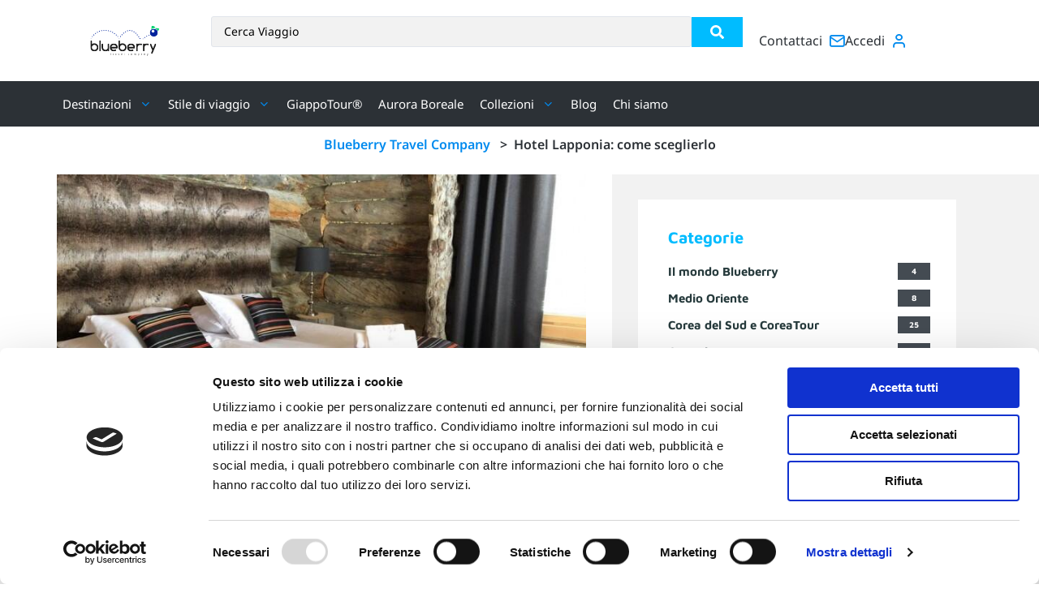

--- FILE ---
content_type: text/html; charset=UTF-8
request_url: https://www.blueberrytravel.it/scegliere-alloggio-lapponia/
body_size: 62752
content:
<!doctype html>
<html lang="it-IT" prefix="og: https://ogp.me/ns#">
<head>
	<meta charset="UTF-8">
	<meta name="viewport" content="width=device-width, initial-scale=1">
	<link rel="profile" href="https://gmpg.org/xfn/11">
	<script>
	window.dataLayer = window.dataLayer || [];
	function gtag() {
		dataLayer.push(arguments);
	}
	gtag("consent", "default", {
		ad_user_data: "denied",
		ad_personalization: "denied",
		ad_storage: "denied",
		analytics_storage: "denied",
		functionality_storage: "denied",
		personalization_storage: "denied",
		security_storage: "granted",
		wait_for_update: 500,
	});
	gtag("set", "ads_data_redaction", true);
	</script>
<script type="text/javascript"
		id="Cookiebot"
		src="https://consent.cookiebot.com/uc.js"
		data-cbid="827287a4-38d9-48f5-b316-87d8375d32fc"
						data-culture="IT"
				async	></script>

<!-- Google Tag Manager for WordPress by gtm4wp.com -->
<script data-cfasync="false" data-pagespeed-no-defer>
	var gtm4wp_datalayer_name = "dataLayer";
	var dataLayer = dataLayer || [];

	const gtm4wp_scrollerscript_debugmode         = false;
	const gtm4wp_scrollerscript_callbacktime      = 100;
	const gtm4wp_scrollerscript_readerlocation    = 150;
	const gtm4wp_scrollerscript_contentelementid  = "content";
	const gtm4wp_scrollerscript_scannertime       = 60;
</script>
<!-- End Google Tag Manager for WordPress by gtm4wp.com -->
<!-- Search Engine Optimization by Rank Math PRO - https://rankmath.com/ -->
<title>Hotel Lapponia: come sceglierlo | Blueberry Travel</title>
<meta name="description" content="Come scegliere un hotel in Lapponia? Traditional o wilderness Hotel? Igloo o Aurora cabin? Tante possibilità: facciamo chiarezza!"/>
<meta name="robots" content="follow, index, max-snippet:-1, max-video-preview:-1, max-image-preview:large"/>
<link rel="canonical" href="https://www.blueberrytravel.it/scegliere-alloggio-lapponia/" />
<meta property="og:locale" content="it_IT" />
<meta property="og:type" content="article" />
<meta property="og:title" content="Hotel Lapponia: come sceglierlo | Blueberry Travel" />
<meta property="og:description" content="Come scegliere un hotel in Lapponia? Traditional o wilderness Hotel? Igloo o Aurora cabin? Tante possibilità: facciamo chiarezza!" />
<meta property="og:url" content="https://www.blueberrytravel.it/scegliere-alloggio-lapponia/" />
<meta property="og:site_name" content="Blueberry Travel Company" />
<meta property="article:section" content="Aurora Boreale e Artico e Antartide" />
<meta property="og:updated_time" content="2023-05-30T15:05:39+02:00" />
<meta property="og:image" content="https://www.blueberrytravel.it/wp-content/uploads/2023/01/lapponia_blueberrytravel_30_-tSa-730X450.jpg" />
<meta property="og:image:secure_url" content="https://www.blueberrytravel.it/wp-content/uploads/2023/01/lapponia_blueberrytravel_30_-tSa-730X450.jpg" />
<meta property="og:image:width" content="730" />
<meta property="og:image:height" content="450" />
<meta property="og:image:alt" content="Hotel Lapponia: come sceglierlo" />
<meta property="og:image:type" content="image/jpeg" />
<meta property="article:published_time" content="2023-01-30T14:51:00+01:00" />
<meta property="article:modified_time" content="2023-05-30T15:05:39+02:00" />
<meta name="twitter:card" content="summary_large_image" />
<meta name="twitter:title" content="Hotel Lapponia: come sceglierlo | Blueberry Travel" />
<meta name="twitter:description" content="Come scegliere un hotel in Lapponia? Traditional o wilderness Hotel? Igloo o Aurora cabin? Tante possibilità: facciamo chiarezza!" />
<meta name="twitter:image" content="https://www.blueberrytravel.it/wp-content/uploads/2023/01/lapponia_blueberrytravel_30_-tSa-730X450.jpg" />
<meta name="twitter:label1" content="Written by" />
<meta name="twitter:data1" content="Roberta Manis" />
<meta name="twitter:label2" content="Time to read" />
<meta name="twitter:data2" content="4 minutes" />
<script type="application/ld+json" class="rank-math-schema-pro">{"@context":"https://schema.org","@graph":[{"@type":["TravelAgency","Organization"],"@id":"https://www.blueberrytravel.it/#organization","name":"Blueberry Travel Company","url":"https://www.blueberrytravel.it","logo":{"@type":"ImageObject","@id":"https://www.blueberrytravel.it/#logo","url":"https://www.blueberrytravel.it/wp-content/uploads/2022/04/blueberry_logo_new_colors.svg","contentUrl":"https://www.blueberrytravel.it/wp-content/uploads/2022/04/blueberry_logo_new_colors.svg","caption":"Blueberry Travel Company","inLanguage":"it-IT","width":"414","height":"186.66667"},"openingHours":["Monday,Tuesday,Wednesday,Thursday,Friday,Saturday,Sunday 09:00-17:00"],"image":{"@id":"https://www.blueberrytravel.it/#logo"}},{"@type":"WebSite","@id":"https://www.blueberrytravel.it/#website","url":"https://www.blueberrytravel.it","name":"Blueberry Travel Company","alternateName":"Blueberry Travel","publisher":{"@id":"https://www.blueberrytravel.it/#organization"},"inLanguage":"it-IT"},{"@type":"ImageObject","@id":"https://www.blueberrytravel.it/wp-content/uploads/2023/01/lapponia_blueberrytravel_30_-tSa-730X450.jpg","url":"https://www.blueberrytravel.it/wp-content/uploads/2023/01/lapponia_blueberrytravel_30_-tSa-730X450.jpg","width":"730","height":"450","inLanguage":"it-IT"},{"@type":"BreadcrumbList","@id":"https://www.blueberrytravel.it/scegliere-alloggio-lapponia/#breadcrumb","itemListElement":[{"@type":"ListItem","position":"1","item":{"@id":"https://www.blueberrytravel.it","name":"Blueberry Travel Company"}},{"@type":"ListItem","position":"2","item":{"@id":"https://www.blueberrytravel.it/scegliere-alloggio-lapponia/","name":"Hotel Lapponia: come sceglierlo"}}]},{"@type":"WebPage","@id":"https://www.blueberrytravel.it/scegliere-alloggio-lapponia/#webpage","url":"https://www.blueberrytravel.it/scegliere-alloggio-lapponia/","name":"Hotel Lapponia: come sceglierlo | Blueberry Travel","datePublished":"2023-01-30T14:51:00+01:00","dateModified":"2023-05-30T15:05:39+02:00","isPartOf":{"@id":"https://www.blueberrytravel.it/#website"},"primaryImageOfPage":{"@id":"https://www.blueberrytravel.it/wp-content/uploads/2023/01/lapponia_blueberrytravel_30_-tSa-730X450.jpg"},"inLanguage":"it-IT","breadcrumb":{"@id":"https://www.blueberrytravel.it/scegliere-alloggio-lapponia/#breadcrumb"}},{"@type":"Person","@id":"https://www.blueberrytravel.it/author/robertamanis/","name":"Roberta Manis","url":"https://www.blueberrytravel.it/author/robertamanis/","image":{"@type":"ImageObject","@id":"https://secure.gravatar.com/avatar/e6c53160f3c8341404fa9d0428d59b5d?s=96&amp;d=mm&amp;r=g","url":"https://secure.gravatar.com/avatar/e6c53160f3c8341404fa9d0428d59b5d?s=96&amp;d=mm&amp;r=g","caption":"Roberta Manis","inLanguage":"it-IT"},"worksFor":{"@id":"https://www.blueberrytravel.it/#organization"}},{"@type":"BlogPosting","headline":"Hotel Lapponia: come sceglierlo | Blueberry Travel","datePublished":"2023-01-30T14:51:00+01:00","dateModified":"2023-05-30T15:05:39+02:00","author":{"@id":"https://www.blueberrytravel.it/author/robertamanis/","name":"Roberta Manis"},"publisher":{"@id":"https://www.blueberrytravel.it/#organization"},"description":"Come scegliere un hotel in Lapponia? Traditional o wilderness Hotel? Igloo o Aurora cabin? Tante possibilit\u00e0: facciamo chiarezza!","copyrightYear":"2023","copyrightHolder":{"@id":"https://www.blueberrytravel.it/#organization"},"name":"Hotel Lapponia: come sceglierlo | Blueberry Travel","@id":"https://www.blueberrytravel.it/scegliere-alloggio-lapponia/#richSnippet","isPartOf":{"@id":"https://www.blueberrytravel.it/scegliere-alloggio-lapponia/#webpage"},"image":{"@id":"https://www.blueberrytravel.it/wp-content/uploads/2023/01/lapponia_blueberrytravel_30_-tSa-730X450.jpg"},"inLanguage":"it-IT","mainEntityOfPage":{"@id":"https://www.blueberrytravel.it/scegliere-alloggio-lapponia/#webpage"}}]}</script>
<!-- /Rank Math WordPress SEO plugin -->

<link rel='dns-prefetch' href='//apis.google.com' />
<link rel='dns-prefetch' href='//ajax.googleapis.com' />
<link rel='stylesheet' id='ab-generic-css-css' href='https://www.blueberrytravel.it/wp-content/plugins/ab-core/css/ab_generic.css?ver=6.4.1' type='text/css' media='all' />
<style id='rank-math-toc-block-style-inline-css' type='text/css'>
.wp-block-rank-math-toc-block nav ol{counter-reset:item}.wp-block-rank-math-toc-block nav ol li{display:block}.wp-block-rank-math-toc-block nav ol li:before{content:counters(item, ".") ". ";counter-increment:item}

</style>
<link rel='stylesheet' id='jet-engine-frontend-css' href='https://www.blueberrytravel.it/wp-content/plugins/jet-engine/assets/css/frontend.css?ver=3.4.5' type='text/css' media='all' />
<style id='classic-theme-styles-inline-css' type='text/css'>
/*! This file is auto-generated */
.wp-block-button__link{color:#fff;background-color:#32373c;border-radius:9999px;box-shadow:none;text-decoration:none;padding:calc(.667em + 2px) calc(1.333em + 2px);font-size:1.125em}.wp-block-file__button{background:#32373c;color:#fff;text-decoration:none}
</style>
<style id='global-styles-inline-css' type='text/css'>
body{--wp--preset--color--black: #000000;--wp--preset--color--cyan-bluish-gray: #abb8c3;--wp--preset--color--white: #ffffff;--wp--preset--color--pale-pink: #f78da7;--wp--preset--color--vivid-red: #cf2e2e;--wp--preset--color--luminous-vivid-orange: #ff6900;--wp--preset--color--luminous-vivid-amber: #fcb900;--wp--preset--color--light-green-cyan: #7bdcb5;--wp--preset--color--vivid-green-cyan: #00d084;--wp--preset--color--pale-cyan-blue: #8ed1fc;--wp--preset--color--vivid-cyan-blue: #0693e3;--wp--preset--color--vivid-purple: #9b51e0;--wp--preset--gradient--vivid-cyan-blue-to-vivid-purple: linear-gradient(135deg,rgba(6,147,227,1) 0%,rgb(155,81,224) 100%);--wp--preset--gradient--light-green-cyan-to-vivid-green-cyan: linear-gradient(135deg,rgb(122,220,180) 0%,rgb(0,208,130) 100%);--wp--preset--gradient--luminous-vivid-amber-to-luminous-vivid-orange: linear-gradient(135deg,rgba(252,185,0,1) 0%,rgba(255,105,0,1) 100%);--wp--preset--gradient--luminous-vivid-orange-to-vivid-red: linear-gradient(135deg,rgba(255,105,0,1) 0%,rgb(207,46,46) 100%);--wp--preset--gradient--very-light-gray-to-cyan-bluish-gray: linear-gradient(135deg,rgb(238,238,238) 0%,rgb(169,184,195) 100%);--wp--preset--gradient--cool-to-warm-spectrum: linear-gradient(135deg,rgb(74,234,220) 0%,rgb(151,120,209) 20%,rgb(207,42,186) 40%,rgb(238,44,130) 60%,rgb(251,105,98) 80%,rgb(254,248,76) 100%);--wp--preset--gradient--blush-light-purple: linear-gradient(135deg,rgb(255,206,236) 0%,rgb(152,150,240) 100%);--wp--preset--gradient--blush-bordeaux: linear-gradient(135deg,rgb(254,205,165) 0%,rgb(254,45,45) 50%,rgb(107,0,62) 100%);--wp--preset--gradient--luminous-dusk: linear-gradient(135deg,rgb(255,203,112) 0%,rgb(199,81,192) 50%,rgb(65,88,208) 100%);--wp--preset--gradient--pale-ocean: linear-gradient(135deg,rgb(255,245,203) 0%,rgb(182,227,212) 50%,rgb(51,167,181) 100%);--wp--preset--gradient--electric-grass: linear-gradient(135deg,rgb(202,248,128) 0%,rgb(113,206,126) 100%);--wp--preset--gradient--midnight: linear-gradient(135deg,rgb(2,3,129) 0%,rgb(40,116,252) 100%);--wp--preset--font-size--small: 13px;--wp--preset--font-size--medium: 20px;--wp--preset--font-size--large: 36px;--wp--preset--font-size--x-large: 42px;--wp--preset--spacing--20: 0.44rem;--wp--preset--spacing--30: 0.67rem;--wp--preset--spacing--40: 1rem;--wp--preset--spacing--50: 1.5rem;--wp--preset--spacing--60: 2.25rem;--wp--preset--spacing--70: 3.38rem;--wp--preset--spacing--80: 5.06rem;--wp--preset--shadow--natural: 6px 6px 9px rgba(0, 0, 0, 0.2);--wp--preset--shadow--deep: 12px 12px 50px rgba(0, 0, 0, 0.4);--wp--preset--shadow--sharp: 6px 6px 0px rgba(0, 0, 0, 0.2);--wp--preset--shadow--outlined: 6px 6px 0px -3px rgba(255, 255, 255, 1), 6px 6px rgba(0, 0, 0, 1);--wp--preset--shadow--crisp: 6px 6px 0px rgba(0, 0, 0, 1);}:where(.is-layout-flex){gap: 0.5em;}:where(.is-layout-grid){gap: 0.5em;}body .is-layout-flow > .alignleft{float: left;margin-inline-start: 0;margin-inline-end: 2em;}body .is-layout-flow > .alignright{float: right;margin-inline-start: 2em;margin-inline-end: 0;}body .is-layout-flow > .aligncenter{margin-left: auto !important;margin-right: auto !important;}body .is-layout-constrained > .alignleft{float: left;margin-inline-start: 0;margin-inline-end: 2em;}body .is-layout-constrained > .alignright{float: right;margin-inline-start: 2em;margin-inline-end: 0;}body .is-layout-constrained > .aligncenter{margin-left: auto !important;margin-right: auto !important;}body .is-layout-constrained > :where(:not(.alignleft):not(.alignright):not(.alignfull)){max-width: var(--wp--style--global--content-size);margin-left: auto !important;margin-right: auto !important;}body .is-layout-constrained > .alignwide{max-width: var(--wp--style--global--wide-size);}body .is-layout-flex{display: flex;}body .is-layout-flex{flex-wrap: wrap;align-items: center;}body .is-layout-flex > *{margin: 0;}body .is-layout-grid{display: grid;}body .is-layout-grid > *{margin: 0;}:where(.wp-block-columns.is-layout-flex){gap: 2em;}:where(.wp-block-columns.is-layout-grid){gap: 2em;}:where(.wp-block-post-template.is-layout-flex){gap: 1.25em;}:where(.wp-block-post-template.is-layout-grid){gap: 1.25em;}.has-black-color{color: var(--wp--preset--color--black) !important;}.has-cyan-bluish-gray-color{color: var(--wp--preset--color--cyan-bluish-gray) !important;}.has-white-color{color: var(--wp--preset--color--white) !important;}.has-pale-pink-color{color: var(--wp--preset--color--pale-pink) !important;}.has-vivid-red-color{color: var(--wp--preset--color--vivid-red) !important;}.has-luminous-vivid-orange-color{color: var(--wp--preset--color--luminous-vivid-orange) !important;}.has-luminous-vivid-amber-color{color: var(--wp--preset--color--luminous-vivid-amber) !important;}.has-light-green-cyan-color{color: var(--wp--preset--color--light-green-cyan) !important;}.has-vivid-green-cyan-color{color: var(--wp--preset--color--vivid-green-cyan) !important;}.has-pale-cyan-blue-color{color: var(--wp--preset--color--pale-cyan-blue) !important;}.has-vivid-cyan-blue-color{color: var(--wp--preset--color--vivid-cyan-blue) !important;}.has-vivid-purple-color{color: var(--wp--preset--color--vivid-purple) !important;}.has-black-background-color{background-color: var(--wp--preset--color--black) !important;}.has-cyan-bluish-gray-background-color{background-color: var(--wp--preset--color--cyan-bluish-gray) !important;}.has-white-background-color{background-color: var(--wp--preset--color--white) !important;}.has-pale-pink-background-color{background-color: var(--wp--preset--color--pale-pink) !important;}.has-vivid-red-background-color{background-color: var(--wp--preset--color--vivid-red) !important;}.has-luminous-vivid-orange-background-color{background-color: var(--wp--preset--color--luminous-vivid-orange) !important;}.has-luminous-vivid-amber-background-color{background-color: var(--wp--preset--color--luminous-vivid-amber) !important;}.has-light-green-cyan-background-color{background-color: var(--wp--preset--color--light-green-cyan) !important;}.has-vivid-green-cyan-background-color{background-color: var(--wp--preset--color--vivid-green-cyan) !important;}.has-pale-cyan-blue-background-color{background-color: var(--wp--preset--color--pale-cyan-blue) !important;}.has-vivid-cyan-blue-background-color{background-color: var(--wp--preset--color--vivid-cyan-blue) !important;}.has-vivid-purple-background-color{background-color: var(--wp--preset--color--vivid-purple) !important;}.has-black-border-color{border-color: var(--wp--preset--color--black) !important;}.has-cyan-bluish-gray-border-color{border-color: var(--wp--preset--color--cyan-bluish-gray) !important;}.has-white-border-color{border-color: var(--wp--preset--color--white) !important;}.has-pale-pink-border-color{border-color: var(--wp--preset--color--pale-pink) !important;}.has-vivid-red-border-color{border-color: var(--wp--preset--color--vivid-red) !important;}.has-luminous-vivid-orange-border-color{border-color: var(--wp--preset--color--luminous-vivid-orange) !important;}.has-luminous-vivid-amber-border-color{border-color: var(--wp--preset--color--luminous-vivid-amber) !important;}.has-light-green-cyan-border-color{border-color: var(--wp--preset--color--light-green-cyan) !important;}.has-vivid-green-cyan-border-color{border-color: var(--wp--preset--color--vivid-green-cyan) !important;}.has-pale-cyan-blue-border-color{border-color: var(--wp--preset--color--pale-cyan-blue) !important;}.has-vivid-cyan-blue-border-color{border-color: var(--wp--preset--color--vivid-cyan-blue) !important;}.has-vivid-purple-border-color{border-color: var(--wp--preset--color--vivid-purple) !important;}.has-vivid-cyan-blue-to-vivid-purple-gradient-background{background: var(--wp--preset--gradient--vivid-cyan-blue-to-vivid-purple) !important;}.has-light-green-cyan-to-vivid-green-cyan-gradient-background{background: var(--wp--preset--gradient--light-green-cyan-to-vivid-green-cyan) !important;}.has-luminous-vivid-amber-to-luminous-vivid-orange-gradient-background{background: var(--wp--preset--gradient--luminous-vivid-amber-to-luminous-vivid-orange) !important;}.has-luminous-vivid-orange-to-vivid-red-gradient-background{background: var(--wp--preset--gradient--luminous-vivid-orange-to-vivid-red) !important;}.has-very-light-gray-to-cyan-bluish-gray-gradient-background{background: var(--wp--preset--gradient--very-light-gray-to-cyan-bluish-gray) !important;}.has-cool-to-warm-spectrum-gradient-background{background: var(--wp--preset--gradient--cool-to-warm-spectrum) !important;}.has-blush-light-purple-gradient-background{background: var(--wp--preset--gradient--blush-light-purple) !important;}.has-blush-bordeaux-gradient-background{background: var(--wp--preset--gradient--blush-bordeaux) !important;}.has-luminous-dusk-gradient-background{background: var(--wp--preset--gradient--luminous-dusk) !important;}.has-pale-ocean-gradient-background{background: var(--wp--preset--gradient--pale-ocean) !important;}.has-electric-grass-gradient-background{background: var(--wp--preset--gradient--electric-grass) !important;}.has-midnight-gradient-background{background: var(--wp--preset--gradient--midnight) !important;}.has-small-font-size{font-size: var(--wp--preset--font-size--small) !important;}.has-medium-font-size{font-size: var(--wp--preset--font-size--medium) !important;}.has-large-font-size{font-size: var(--wp--preset--font-size--large) !important;}.has-x-large-font-size{font-size: var(--wp--preset--font-size--x-large) !important;}
.wp-block-navigation a:where(:not(.wp-element-button)){color: inherit;}
:where(.wp-block-post-template.is-layout-flex){gap: 1.25em;}:where(.wp-block-post-template.is-layout-grid){gap: 1.25em;}
:where(.wp-block-columns.is-layout-flex){gap: 2em;}:where(.wp-block-columns.is-layout-grid){gap: 2em;}
.wp-block-pullquote{font-size: 1.5em;line-height: 1.6;}
</style>
<link rel='stylesheet' id='hello-elementor-css' href='https://www.blueberrytravel.it/wp-content/themes/hello-elementor/style.min.css?ver=3.0.1' type='text/css' media='all' />
<link rel='stylesheet' id='hello-elementor-theme-style-css' href='https://www.blueberrytravel.it/wp-content/themes/hello-elementor/theme.min.css?ver=3.0.1' type='text/css' media='all' />
<link rel='stylesheet' id='hello-elementor-header-footer-css' href='https://www.blueberrytravel.it/wp-content/themes/hello-elementor/header-footer.min.css?ver=3.0.1' type='text/css' media='all' />
<link rel='stylesheet' id='jet-fb-advanced-choices-css' href='https://www.blueberrytravel.it/wp-content/plugins/jetformbuilder/modules/advanced-choices/assets-build/css/main.css?ver=3.2.3' type='text/css' media='all' />
<link rel='stylesheet' id='jet-fb-wysiwyg-css' href='https://www.blueberrytravel.it/wp-content/plugins/jetformbuilder/modules/wysiwyg/assets/build/wysiwyg.css?ver=3.2.3' type='text/css' media='all' />
<link rel='stylesheet' id='jet-menu-public-styles-css' href='https://www.blueberrytravel.it/wp-content/plugins/jet-menu/assets/public/css/public.css?ver=2.4.4' type='text/css' media='all' />
<link rel='stylesheet' id='jet-popup-frontend-css' href='https://www.blueberrytravel.it/wp-content/plugins/jet-popup/assets/css/jet-popup-frontend.css?ver=2.0.4' type='text/css' media='all' />
<link rel='stylesheet' id='elementor-frontend-css' href='https://www.blueberrytravel.it/wp-content/plugins/elementor/assets/css/frontend-lite.min.css?ver=3.20.1' type='text/css' media='all' />
<link rel='stylesheet' id='swiper-css' href='https://www.blueberrytravel.it/wp-content/plugins/elementor/assets/lib/swiper/v8/css/swiper.min.css?ver=8.4.5' type='text/css' media='all' />
<link rel='stylesheet' id='elementor-post-8-css' href='https://www.blueberrytravel.it/wp-content/uploads/elementor/css/post-8.css?ver=1717062641' type='text/css' media='all' />
<link rel='stylesheet' id='elementor-pro-css' href='https://www.blueberrytravel.it/wp-content/plugins/elementor-pro/assets/css/frontend-lite.min.css?ver=3.13.2' type='text/css' media='all' />
<link rel='stylesheet' id='jet-tabs-frontend-css' href='https://www.blueberrytravel.it/wp-content/plugins/jet-tabs/assets/css/jet-tabs-frontend.css?ver=2.2.2' type='text/css' media='all' />
<link rel='stylesheet' id='elementor-post-23558-css' href='https://www.blueberrytravel.it/wp-content/uploads/elementor/css/post-23558.css?ver=1717064175' type='text/css' media='all' />
<link rel='stylesheet' id='elementor-post-1236-css' href='https://www.blueberrytravel.it/wp-content/uploads/elementor/css/post-1236.css?ver=1717062643' type='text/css' media='all' />
<link rel='stylesheet' id='elementor-post-765-css' href='https://www.blueberrytravel.it/wp-content/uploads/elementor/css/post-765.css?ver=1717062643' type='text/css' media='all' />
<link rel='stylesheet' id='elementor-post-7545-css' href='https://www.blueberrytravel.it/wp-content/uploads/elementor/css/post-7545.css?ver=1719993119' type='text/css' media='all' />
<link rel='stylesheet' id='elementor-post-3811-css' href='https://www.blueberrytravel.it/wp-content/uploads/elementor/css/post-3811.css?ver=1717062643' type='text/css' media='all' />
<link rel='stylesheet' id='easy-notification-bar-css' href='https://www.blueberrytravel.it/wp-content/plugins/easy-notification-bar/assets/css/front.css?ver=1.6' type='text/css' media='all' />
<link rel='stylesheet' id='jquery-chosen-css' href='https://www.blueberrytravel.it/wp-content/plugins/jet-search/assets/lib/chosen/chosen.min.css?ver=1.8.7' type='text/css' media='all' />
<link rel='stylesheet' id='jet-search-css' href='https://www.blueberrytravel.it/wp-content/plugins/jet-search/assets/css/jet-search.css?ver=3.4.2' type='text/css' media='all' />
<link rel='stylesheet' id='sib-front-css-css' href='https://www.blueberrytravel.it/wp-content/plugins/mailin/css/mailin-front.css?ver=6.4.1' type='text/css' media='all' />
<link rel='stylesheet' id='elementor-icons-icomoon-css' href='https://www.blueberrytravel.it/wp-content/uploads/elementor/custom-icons/icomoon/style.css?ver=1.0.0' type='text/css' media='all' />
<script src="https://www.blueberrytravel.it/wp-includes/js/jquery/jquery.min.js?ver=3.7.1" id="jquery-core-js"></script>
<script src="https://www.blueberrytravel.it/wp-includes/js/jquery/jquery-migrate.min.js?ver=3.4.1" id="jquery-migrate-js"></script>
<script src="https://www.blueberrytravel.it/wp-includes/js/imagesloaded.min.js?ver=6.4.1" id="imagesLoaded-js"></script>
<script id="wc-enhanced-select-js-extra">
var wc_enhanced_select_params = {"i18n_no_matches":"Nessun riscontro trovato","i18n_ajax_error":"Caricamento fallito","i18n_input_too_short_1":"Inserisci 1 o pi\u00f9 caratteri","i18n_input_too_short_n":"Inserisci %qty% o pi\u00f9 caratteri","i18n_input_too_long_1":"Elimina 1 carattere","i18n_input_too_long_n":"Elimina %qty% caratteri","i18n_selection_too_long_1":"Puoi selezionare solo 1 articolo.","i18n_selection_too_long_n":"Puoi selezionare solo %qty% articoli","i18n_load_more":"Caricamento altri risultati\u2026","i18n_searching":"Sto cercando\u2026","ajax_url":"https:\/\/www.blueberrytravel.it\/wp-admin\/admin-ajax.php","search_products_nonce":"fea760c090","search_customers_nonce":"c0e444ebd9"};
</script>
<script src="https://apis.google.com/js/plusone.js?ver=12.0" id="fpgf_google_plus-js"></script>
<script id="fpgf_front_advanced-js-extra">
var fpgf_front_data = {"wp_ajax_url":"https:\/\/www.blueberrytravel.it\/wp-admin\/admin-ajax.php","success_redirection_option":"1","success_redirection_url":"","success_submission_msg":"Campaign Submitted","perk_name_label":"Name of Perk","perk_amount_label":"Perk Amount","perk_description_label":"Description","claim_count_label":"Perk Claim Max Count","perk_image":"Perk Image","hide_estimated_field":"1","perk_delivery_label":"Estimated Delivery On","perk_rule_caption":"Remove Perk Rule","remove_perk_rule":"yes","perk_rule_delete_message":"Are you sure want to do this ?","wc_version_new":"new","wc_version":"8.6.1","visibility_crowdfunding_type":"1","visibility_crowdfunding_type_selection":"1","is_shop":"no","is_product":"no","is_cf_checked":"","post_id":"","minimum_price":"","maximum_price":"","gettargetgoal":"","contributed_value":"","remaining_amount":"","is_there_minimum":"","is_there_maximum":"","remaining_amount_value":"","minimum_error_message":"","maximum_error_message":"","empty_error_message":"","target_cross_error_message":"","target_end_type":"","strict_mode_status":"","threshold_value":"","contribution_amount":"","hidebutton_galaxy":"","get_product_type":"","show_hide_contributor_name":"2","contributor_name":"Contributor Name:","contributor_description":"(First and Last Name will be used if left empty)","display_select_box_crowdfunding":"bottom","show_hide_target_product_purchase":"2","show_hide_campaign_end_selection":"1","campaign_end_method":"3","campaign_end_method_ppcf":"3"};
</script>
<script src="https://www.blueberrytravel.it/wp-content/plugins/duracelltomi-google-tag-manager/dist/js/analytics-talk-content-tracking.js?ver=1.20.2" id="gtm4wp-scroll-tracking-js"></script>
<script id="sib-front-js-js-extra">
var sibErrMsg = {"invalidMail":"Please fill out valid email address","requiredField":"Please fill out required fields","invalidDateFormat":"Please fill out valid date format","invalidSMSFormat":"Please fill out valid phone number"};
var ajax_sib_front_object = {"ajax_url":"https:\/\/www.blueberrytravel.it\/wp-admin\/admin-ajax.php","ajax_nonce":"4f7dcadd90","flag_url":"https:\/\/www.blueberrytravel.it\/wp-content\/plugins\/mailin\/img\/flags\/"};
</script>
<script src="https://www.blueberrytravel.it/wp-content/plugins/mailin/js/mailin-front.js?ver=1718352768" id="sib-front-js-js"></script>
<link rel="https://api.w.org/" href="https://www.blueberrytravel.it/wp-json/" /><link rel="alternate" type="application/json" href="https://www.blueberrytravel.it/wp-json/wp/v2/posts/23558" /><link rel="alternate" type="application/json+oembed" href="https://www.blueberrytravel.it/wp-json/oembed/1.0/embed?url=https%3A%2F%2Fwww.blueberrytravel.it%2Fscegliere-alloggio-lapponia%2F" />
<link rel="alternate" type="text/xml+oembed" href="https://www.blueberrytravel.it/wp-json/oembed/1.0/embed?url=https%3A%2F%2Fwww.blueberrytravel.it%2Fscegliere-alloggio-lapponia%2F&#038;format=xml" />
		<style>
		:root {
			/* color */
			--ab-primary-color: #008aee;
			--ab-primary-color-trasparent: #008aee20;
		--ab-tipo-di-viaggio-viaggi-di-gruppo-b-tour: #008aee;
--ab-tipo-di-viaggio-su-misura: #00d270;
--ab-tipo-di-viaggio-classy: #bfac60;
--ab-tipo-di-viaggio-viaggio-di-nozze: #e21b51;
		}

		.ab-card-wrapper.ab-tipo-di-viaggio--37 .ab-card-img-fill-cover::after, .ab-sits-wrapper.ab-tipo-di-viaggio--37 .ab-featured-img-fill-cover::after{ background: var(--ab-tipo-di-viaggio-viaggi-di-gruppo-b-tour) !important; content: "b-tour" !important; }
.ab-card-wrapper.ab-tipo-di-viaggio--38 .ab-card-img-fill-cover::after, .ab-sits-wrapper.ab-tipo-di-viaggio--38 .ab-featured-img-fill-cover::after{ background: var(--ab-tipo-di-viaggio-su-misura) !important; content: "Su Misura" !important; }
.ab-card-wrapper.ab-tipo-di-viaggio--39 .ab-card-img-fill-cover::after, .ab-sits-wrapper.ab-tipo-di-viaggio--39 .ab-featured-img-fill-cover::after{ background: var(--ab-tipo-di-viaggio-classy) !important; content: "Classy" !important; }
.ab-card-wrapper.ab-tipo-di-viaggio--40 .ab-card-img-fill-cover::after, .ab-sits-wrapper.ab-tipo-di-viaggio--40 .ab-featured-img-fill-cover::after{ background: var(--ab-tipo-di-viaggio-viaggio-di-nozze) !important; content: "Viaggi \b di \b nozze" !important; }
		.ab-card-wrapper.ab-tipo-di-viaggio--37 .ab-card-viaggio-hr{ background: var(--ab-tipo-di-viaggio-viaggi-di-gruppo-b-tour); }
.ab-card-wrapper.ab-tipo-di-viaggio--38 .ab-card-viaggio-hr{ background: var(--ab-tipo-di-viaggio-su-misura); }
.ab-card-wrapper.ab-tipo-di-viaggio--39 .ab-card-viaggio-hr{ background: var(--ab-tipo-di-viaggio-classy); }
.ab-card-wrapper.ab-tipo-di-viaggio--40 .ab-card-viaggio-hr{ background: var(--ab-tipo-di-viaggio-viaggio-di-nozze); }
		</style>
<!-- Google Tag Manager for WordPress by gtm4wp.com -->
<!-- GTM Container placement set to automatic -->
<script data-cfasync="false" data-pagespeed-no-defer type="text/javascript">
	var dataLayer_content = {"pagePostType":"post","pagePostType2":"single-post","pageCategory":["aurora-boreale-artico-antartide"],"pagePostAuthor":"Roberta Manis"};
	dataLayer.push( dataLayer_content );
</script>
<script data-cfasync="false">
(function(w,d,s,l,i){w[l]=w[l]||[];w[l].push({'gtm.start':
new Date().getTime(),event:'gtm.js'});var f=d.getElementsByTagName(s)[0],
j=d.createElement(s),dl=l!='dataLayer'?'&l='+l:'';j.async=true;j.src=
'//www.googletagmanager.com/gtm.js?id='+i+dl;f.parentNode.insertBefore(j,f);
})(window,document,'script','dataLayer','GTM-PXCXVH9');
</script>
<!-- End Google Tag Manager for WordPress by gtm4wp.com --><meta name="description" content="Come scegliere un hotel in Lapponia? Traditional o wilderness Hotel? Igloo o Aurora cabin? Tante possibilità: facciamo chiarezza!">
	<noscript><style>.woocommerce-product-gallery{ opacity: 1 !important; }</style></noscript>
	<meta name="generator" content="Elementor 3.20.1; features: e_optimized_assets_loading, e_optimized_css_loading, e_font_icon_svg, additional_custom_breakpoints, block_editor_assets_optimize, e_image_loading_optimization; settings: css_print_method-external, google_font-disabled, font_display-optional">
<script>function perfmatters_check_cart_fragments(){if(null!==document.getElementById("perfmatters-cart-fragments"))return!1;if(document.cookie.match("(^|;) ?woocommerce_cart_hash=([^;]*)(;|$)")){var e=document.createElement("script");e.id="perfmatters-cart-fragments",e.src="https://www.blueberrytravel.it/wp-content/plugins/woocommerce/assets/js/frontend/cart-fragments.min.js",e.async=!0,document.head.appendChild(e)}}perfmatters_check_cart_fragments(),document.addEventListener("click",function(){setTimeout(perfmatters_check_cart_fragments,1e3)});</script><link rel="icon" href="https://www.blueberrytravel.it/wp-content/uploads/2025/04/cropped-favicon_proporzionato_512-32x32.png" sizes="32x32" />
<link rel="icon" href="https://www.blueberrytravel.it/wp-content/uploads/2025/04/cropped-favicon_proporzionato_512-192x192.png" sizes="192x192" />
<link rel="apple-touch-icon" href="https://www.blueberrytravel.it/wp-content/uploads/2025/04/cropped-favicon_proporzionato_512-180x180.png" />
<meta name="msapplication-TileImage" content="https://www.blueberrytravel.it/wp-content/uploads/2025/04/cropped-favicon_proporzionato_512-270x270.png" />
		<style id="wp-custom-css">
			/* Slide In From The Top Option */

.header-2 {
 transform: translatey(-80px);
 -moz-transition: all .3s ease!important;
 -webkit-transition: all .3s ease!important;
 transition: all .3s ease!important;
}


.elementor-sticky--effects.header-2  {
 height: auto!important;
 transform: translatey(0px);
}

.elementor-sticky--effects.header-1 {
 display: none!important;
}

/* End Of Slide In From The Top Option */

.dettagli-del-viaggio .column{
	    padding-right: 15px;
}



span.special-font {
    font-family: "Kaushan Script", sans-serif;
    font-weight: bold;
    font-size: 1.2em;
	  letter-spacing: 1px;
    text-transform: initial;
	  /*text-shadow: 2px 2px 7px rgba(0,0,0,0.3);*/
}
span.special-font.color-father {
    color: var(--ab-primary-color);
}
#breadcrumbs span, #breadcrumbs a{
    font-size: 12px;
    font-family: "Noto Sans", Sans-serif;
    color: black;
    line-height: 1.5em;
    
}

span.special-font-blue{
    color: var(--e-global-color-c30fde1);
}

span.special-font-gold{
    color: #bfac60;
}

span.special-font-red{
    color: #E21B51;
}

span.special-font-verde{
    color: #00D270;
}
/** Giuliano regole bollino ocn testo
***/
.ab-paese-list-tipi-viaggio .jet-listing-grid__items{
    justify-content: center;
}
.ab-paese-list-tipi-viaggio .jet-listing-grid__items>.jet-listing-grid__item{
    flex: auto;
    justify-content: center;
    min-width: 200px;
    padding: 0;
    flex-shrink: 0;
    flex-grow: 1;
    width: auto;
    max-width: 100%;
}
.ab-paese-list-tipi-viaggio .jet-listing-grid__items .elementor-widget-wrap.elementor-element-populated{
        flex-wrap: nowrap;
        min-width: 200px;
        padding: 0;
}
.ab-paese-list-tipi-viaggio .elementor-widget-wrap.elementor-element-populated .elementor-element.elementor-widget {
    padding-bottom: 35px;
}
.ab-paese-bollino-con-titolo{
    min-width: 200px;
}
@media (max-width: 480px){
    .ab-paese-list-tipi-viaggio .jet-listing-grid__items>.jet-listing-grid__item{
        min-width: 190px;
        flex: 0 0 calc(100%/var(--columns));
        flex-shrink: 0;
        flex-grow: 1;
        width: auto;
        max-width: 100%;
    }
    .ab-paese-bollino-con-titolo{
        min-width: 190px;
    }
}
.bollino-link{
    display: flex;
    align-items: center;
    justify-content: center;
    padding: 0 25px;
}
.bollino-con-testo{
    height: 65px;
    min-width: 65px;
    width: 65px;
    display: flex;
    align-items: center;
    justify-content: center;
    border-radius: 50%;
    transform: rotate(-15grad);
    color: #ffffff ;
    font-size: 0.8em;
    text-align: center;
    line-height: 1em;
}
.bollino-con-testo.bollino-b-tour{
    background-color: #00BCFF;
}
.bollino-con-testo.bollino-su-misura{
    background-color: #00d270;
}
.bollino-con-testo.bollino-classy{
    background-color: #BFAC60;
}
.bollino-con-testo.bollino-viaggio-di-nozze{
    background-color: #E21B51;
}
a .bollino-title{
    font-family: "Noto Sans", Sans-serif;
    font-size: 20px;
    font-weight: normal;
    font-stretch: normal;
    font-style: normal;
    line-height: 1.25;
    text-align: left;
    color: #ffffff;
    padding-left: 1em;
}
.bollini-width-25 {
    min-width: 25%;
}

.margin-auto{
    margin: auto;
}
.ab-block-check .elementor-icon-box-description{
    padding-top: 15px;
    line-height: 1.5em;
}
.ab-block-check .elementor-widget-container::after{
    content: '';
    height: 50px;
    border-right: 1px solid;
    position: absolute;
    right: 0;
    top: 0;
}
.bollino-listing{
	position: absolute;
	top: 15px;
}
.bollino-listing .bollino{
	display: flex !important;
	justify-content: flex-end;
	margin-right: 15px;
}
.bollino-listing .bollino .elementor-heading-title.elementor-size-default{
	height: 65px;
	min-width: 65px;
	width: 65px;
	display: flex;
	align-items: center;
	justify-content: center;
	/*background-color: var( --ab-primary-color );*/
	border-radius: 50%;
	transform: rotate( -15grad);
	box-shadow: 0 8px 16px 0 rgba(0, 0, 0, 0.2);
}
.bollino-listing .elementor-widget-container{
	text-align: center;
	line-height: 1em;
	position: relative;
}
.bollino-listing .elementor-heading-title.elementor-size-default{
	color: #FFFFFF;
	font-family: "Maven Pro", Sans-serif;
	font-size: 15px;
}

.strikethrough{
    text-decoration: line-through;
}
/* ANDREA REGOLE GLOBALI BOLLINI VIAGGIO */
.bollino{ display: none !important; }
.tipo-di-viaggio-b-tour .bollino-b-tour{ display: flex !important;}
.tipo-di-viaggio-classy .bollino-classy{
    display: flex !important;
}
.tipo-di-viaggio-viaggio-di-nozze .bollino-viaggio-di-nozze{
    display: flex !important;
}
.tipo-di-viaggio-su-misura .bollino-su-misura{
    display: flex !important;
}


div[class^="tipo-di-viaggio-"] .slides-viaggio-listing-item, 
div[class*=" tipo-di-viaggio-"] .slides-viaggio-listing-item{ 
    background-color: var( --ab-primary-color-trasparent );
}


div[class^="tipo-di-viaggio-"] .special-font, 
div[class*=" tipo-di-viaggio-"] .special-font{
    color: var( --ab-primary-color );
}
.blueberry-tooltip{
    color: var( --ab-primary-color ) !important;
}

/* ANDREA REGOLE GLOBALI LISTING E FONT */
/*.tipo-di-viaggio-b-tour .slides-viaggio-listing-item{ background-color: rgba(0, 188, 255, 0.05);}
.tipo-di-viaggio-b-tour .special-font{
    color: #00BCFF;
}
.tipo-di-viaggio-classy .slides-viaggio-listing-item{
    background-color: rgba(191, 172, 96, 0.1);
}
.tipo-di-viaggio-classy .special-font{
    color: #BFAC60;
}
.tipo-di-viaggio-viaggio-di-nozze .slides-viaggio-listing-item{
    background-color: rgba(226, 27, 81, 0.05);
}
.tipo-di-viaggio-viaggio-di-nozze .special-font{
    color: #E21B51;
}
.tipo-di-viaggio-su-misura .slides-viaggio-listing-item{
    background-color: rgba(0, 210, 112, 0.1);
}
.tipo-di-viaggio-su-misura .special-font{
   color: #00D270;
}*/

/* ANDREA REGOLE GLOBALI BOLLINI ACCORDION */
.ab_accordion_item_icon i{
    transition: 0.3s ease-in-out transform;
}

.ab_accordion_item_icon.rotated i{
    transform: rotate(90deg) !important;
    transition: 0.3s ease-in-out transform;
}

/* newsletter-viaggio - giuliano */
.ab-newsletter-viaggio{
    /*background-color: var(--ab-primary-color);*/
		background-color: 
color-mix(in srgb, var(--ab-primary-color) 65%, black);
}
}

.ab-newsletter-mailchimp-wrapper form>div{
    max-width: 270px;
}
.ab-newsletter-mailchimp-wrapper p {
    margin-bottom: 0.6em;
}
.ab-newsletter-mailchimp-wrapper .ab-icon{ font-family: 'icomoon' !important; }
.ab-newsletter-mailchimp-wrapper input[type="email"]{
    font-family: "Noto Sans", Sans-serif;
    font-size: 13.1px;
    border-width: 0px;
    padding: 12.2px 12px;
    width: 190px;
    border-radius: 0;
}
.ab-newsletter-mailchimp-wrapper input[type="submit"]{
    width: 44px;
    padding: 12px;
    border-radius: 0;
    color: #fff;
    background-color: #444b52;
    border: 0;
    margin-left: -4px;
    vertical-align: bottom;
}
.ab-newsletter-mailchimp-wrapper .ab-wrapper-checkbox{
/*display: inline-block;
background: #fff;*/
    min-width: 16px;
    max-height: 16px;
    vertical-align: middle;
}
.ab-newsletter-mailchimp-wrapper input[type="checkbox"]{
    color: #fff;
    transform: scale(1.5);
/*-webkit-appearance: none;
-moz-appearance: none;
appearance: none;*/
    border: none;
    outline: none;

}
.ab-newsletter-mailchimp-wrapper .ab-mailing-privacy{
    justify-content: center;
    display: flex;
    align-items: center;
    margin-top: 15px;
}

.ab-newsletter-mailchimp-wrapper .ab-mailing-text-privacy{
    font-size: 15px;
    padding-left: 10px;
	  font-weight: 700;
    color: #fff;
}

.ab-newsletter-mailchimp-wrapper a{
    color: #fff;
    font-size: 15px;
    text-decoration: underline;
}

/* ACCORDION */
.ab_accordion_item_icon i{
    color: var(--ab-primary-color);
}
/* template viaggio blocco riassuntivo iniziale */
.ab-viaggio-riepilogo-iniziale .elementor-row {
    flex-wrap: wrap;
}

/* template viaggio - Scegli quando partire */
.ab-scegli-quando-partire{
		margin-bottom: 0px !important;
}
/* VIAGGIO: Dettagli del viaggio */
.dettagli-del-viaggio{
    display: flex;
    flex-wrap: wrap;
}
.dettagli-del-viaggio .column{
    width: 33%;
    
}
.dettagli-del-viaggio-item{
    display: flex;
    padding-bottom: 15px;
    padding-right: 20px;
}
.dettagli-del-viaggio-item .icon{
    padding: 2px 15px 7px 5px;
    font-size: 16px;
    color: #b4b4b4;
}
.dettagli-del-viaggio-item span{
    display: block;
    line-height: 1.2em;
}
.ab-dettagli-viaggio-disclaimer{
    font-weight: 300;
}
.ab-dettagli-viaggio-heading{
    cursor: pointer;
}
.ab-dettagli-viaggio-content{
    height: auto;
    max-height: 100%;
    transition: max-height 0.9s ease-in-out;
}
.ab-dettagli-viaggio-heading.closed ~ .ab-dettagli-viaggio-content{
    /*display: none;*/
    overflow: hidden;
    height: auto;
    max-height: 0;
    transition: max-height 0.9s ease-in-out;
}
.ab-dettagli-viaggio-heading:after {
    content: "\e91b";
    position: absolute;
    right: 0;
    color: #2c3136;
    width: 32px;
    font-size: 24px;
    z-index: 100;
    top: 7px;
    font-family: 'icomoon' !important;
    line-height: 1em;
    text-align: center;
    transition: .5s;
}
.ab-dettagli-viaggio-heading.closed:after {
    /*content: "\e91d";*/
    transition: .5s;
    transform: rotate(-90deg);
}
img.tutta-larghezza {
    width: 100%;
}
@media screen and (max-width: 767px) {
    .dettagli-del-viaggio .column{
        width: 50%;
    }
    .ab-newsletter-mailchimp-wrapper form>div{
        margin: auto;
    }
    .ab-newsletter-mailchimp-wrapper input[type="submit"] {
        padding: 11px;
    }
    
}
@media screen and (max-width: 420px){
    .dettagli-del-viaggio .column{
        width: 100%;
    }
}

.max-width-850{
    max-width: 850px;
    margin: auto;
}
.max-width-800{
    max-width: 800px;
    margin: auto;
}
.jet-listing-grid__slider .jet-slick-dots {
    margin: 40px 0 10px;
}
.swiper-container-horizontal>.swiper-pagination-bullets {
    bottom: inherit;
    padding-top: 20px;
}

/* link utili - giuliano */
.ab-list-link-utili .elementor-column{
    align-items: flex-start;
}
.ab-list-link-utili .jet-listing-grid__item {
    padding: 7px;
}
/* jet-popup */
/*removed andrea*/


/* prezzi e date */
i.confermato{
    color: #00D270;
}

i.attivo{
    color: #00bcff;
}
i.ultimi-posti{
    color: #E5C54D;
}

i.sold-out{
    color: #FF0000;
}
.ab-viaggio-prezzi-date-intestazione .ab-prezzi-date-column-date{
    max-width: 20%;
    width: auto !important;
    padding-right: 20px;
}
.ab-viaggio-prezzi-date-intestazione .ab-prezzi-date-column-destination{
    width: auto !important;
    flex: 1 auto;
}
.elementor-column-gap-default .ab-viaggio-prezzi-date-intestazione .elementor-column>.elementor-element-populated {
    padding: 5px;
}
.ab-viaggio-prezzi-date-intestazione{
    cursor: pointer;
    height: auto !important;
}
.ab-viaggio-prezzi-date-intestazione .elementor-icon{
    vertical-align: middle;
    cursor: pointer;
}
.ab-viaggio-prezzi-date-intestazione .ab-viaggio-prezzi-date-freccia{
    transition: .5s;
}
.ab-viaggio-prezzi-date-intestazione.opened .ab-viaggio-prezzi-date-freccia{
    transition: .5s;
    transform: rotate(90deg);
}
.ab-viaggio-prezzi-date-content{
    overflow: hidden;
    height: auto !important;
    max-height: 0;
    transition: max-height 0.9s ease-in-out;
}
.ab-viaggio-prezzi-date-intestazione.opened ~ .ab-viaggio-prezzi-date-content{
    height: auto;
    max-height: 100%;
    transition: max-height 0.9s ease-in-out;
}
.ab-viaggio-prezzi-date-container-aeroporti .elementor-widget-wrap>.elementor-element {
    width: auto;
}
.ab-viaggio-prezzi-date-container-aeroporti .elementor-element.elementor-widget,
 .elementor-icon{
        margin-bottom: 0px;
        vertical-align: middle;
}
.ab-viaggio-prezzi-date-content .elementor-widget:not(:last-child) {
    margin-bottom: 0px;
}
.ab-viaggio-prezzi-date-content .elementor-row > div {
    width: 100% !important;
    text-align: center;
}
[data-elementor-device-mode=mobile] .ab-prezzi-date-wrapper-price > div {
    width: fit-content !important;
}
.ab-width-fit-content{
    width: fit-content !important;
}
.ab-orari-voli-information-price .jet-dropbar__button-text{
	display: none;
}

@media screen and (max-width: 767px) {
    .ab-prezzi-date-column-date,
    .ab-prezzi-date-column-destination{
        min-width: 75%;
    }
    .ab-viaggio-prezzi-date-column-name{
        max-width: calc(100% - 70px);
        width: 100% !important;
    }
    .ab-viaggio-prezzi-date-column-state{
        max-width: 70px;
    }
    .ab-viaggio-prezzi-date-column-state{
        text-align: center;
    }
    .ab-viaggio-prezzi-date-column-price{
        position: absolute;
        bottom: 0;
			  width: 100% !important;
    }
}
@media screen and (max-width: 420px){
    .ab-viaggio-prezzi-date-column-name{
        max-width: calc(100% - 40px);
        width: 100% !important;
    }
    .ab-viaggio-prezzi-date-column-state{
        max-width: 40px;
    }
}
/*** filter prezzi e date ***/
.ab-filter-prezzi-e-date .jet-date-range{
    display: flex;
    justify-content: space-between;
    max-width: 800px;
    margin: auto;
}
.ab-filter-prezzi-e-date .jet-date-range__inputs{
    justify-content: space-evenly;
}
.ab-filter-prezzi-e-date .apply-filters__button,
.ab-filter-prezzi-e-date #prezzi_date_read_more{
    margin-top: 0;
    background-color: #F4BC0E;
    color: #000;
    font-weight: 900;
    transition: 0.3s;
}
.ab-filter-prezzi-e-date .apply-filters__button:hover,
.ab-filter-prezzi-e-date #prezzi_date_read_more:hover {
    background-color: #000;
    color: #F4BC0E;
}
.ab-filter-prezzi-e-date #prezzi_date_read_more{
    line-height: 27px;
}
.ab-filter-prezzi-e-date .hasDatepicker{
    position: relative;
    font-family: 'FontAwesome','Noto Sans',sans-serif;
}

/* TOOLTIP */
.blueberry-tooltip span.tooltip{
    opacity: 0;
    position: absolute;
    width: 250px;
    background-color: #E9E9E9;
    left: 0;
    top: calc(100% + 10px);
    z-index: 100;
    color: black;
    font-size: 11px;
    font-weight: normal;
    padding: 5px 7px;
    transition: 0.5s ease-in-out opacity;

}

.blueberry-tooltip span.tooltip::before{
    content: " ";
    display: block;
    border-left: 10px solid transparent;
    border-right: 10px solid transparent;
    border-bottom: 10px solid #E9E9E9;
    width: 0;
    height: 0;
    top: -10px;
    position: absolute;
}

.blueberry-tooltip:hover span.tooltip, .blueberry-tooltip:active span.tooltip{
    transition: 0.5s ease-in-out opacity;
    opacity: 1;
}



/* dicono di noi - giuliano */
/*.ab-list-dicono-di-noi .elementor-widget-wrap.elementor-element-populated{
    cursor: pointer;
    max-height: 350px;
}
.ab-list-dicono-di-noi .elementor-widget-wrap.elementor-element-populated:after {
    top: 313px;
    content: 'Leggi ancora';
    position: absolute;
    background-color: #00D270;
    width: 100%;
    text-align: center;
    left: 0;
    bottom: auto;
    line-height: 2.5em;
    color: #fff;
}
.ab-list-dicono-di-noi .elementor-widget-wrap.elementor-element-populated:hover:after {
    text-decoration: underline;
}*/
.ab-list-dicono-di-noi .ab-dicono-di-noi-read-more{
    width: 100%;
    font-family: 'Noto Sans';
    color: #fff;
    line-height: 2.5em;
    cursor: pointer;
    text-align: center;
    
}
.ab-list-dicono-di-noi .ab-dicono-di-noi-read-more {
    background-color: var(--ab-primary-color);
}

.ab-list-dicono-di-noi .ab-over-height-max .ab-dicono-di-noi-content-text{
    min-height: 200px;
    max-height: 200px;
    overflow: hidden;
    transition: all 0.5s ease-in-out;
}
.ab-list-dicono-di-noi .ab-over-height-max.ab-height-max-ok .ab-dicono-di-noi-content-text{
    max-height: 100% !important;
}


/* MAP LABEL */
.mapboxgl-popup-close-button {
    background-color: white !important;
    padding: 5px;
    font-size: 24px;
    line-height: 1;
    margin: 0;
    color: black !important;
}
.mapboxgl-popup-close-button:hover{
    background-color: white !important;
}
.mapboxgl-popup-content{
    padding-top: 30px !important;
}







/* paese listing viaggio */
.ab-paese-listing-viaggio .elementor-widget-wrap.elementor-element-populated {
    flex-direction: column;
}
.elementor-container.elementor-column-gap-no{
    height: 100%;
}
.ab-paese-listing-viaggio-excerpt.elementor-widget.elementor-widget-text-editor {
    flex: 1 auto;
}
.ab-paese-listing-viaggio-wrapper-price .elementor-widget-wrap.elementor-element-populated {
    flex-direction: row;
}

/* paese heading tipo di viaggio */
.ab-paese-heading-type-tour h3{
    font-size: 20px;
    padding-bottom: 35px;
}

/* bullet points - Giuliano */
.ab-bp-img img {
    width: auto;
}
.ab-bp-title .elementor-widget-wrap{
    flex-wrap: wrap;
    justify-content: center;
}
.ab-bp-title .elementor-widget-wrap .elementor-widget-heading{
    width: auto;
    margin-bottom: 0;
}
.ab-bp-text-alt h2{
    padding: 0px 7px 0 5px;
    color: var(--ab-primary-color);
}

.ab-viaggio-intro .elementor-widget-wrap.elementor-element-populated {
    background-position: center;
    background-size: cover;
}

/*** test - giuliano ***/
.jet-listing-grid__slider .jet-slick-dots li {
    border: 1px solid #ccc;
}

/*** template category 'tipo-di-viaggio' - giuliano ***/
.ab-listing-category .jet-listing-grid__item>.elementor,
.ab-listing-category .jet-listing-grid__item .elementor-section-wrap,
.ab-listing-category .jet-listing-grid__item .ab-paese-listing-viaggio{
    height: 100%;
		display: flex;
}

.ab-filter-checkbox-category .jet-checkboxes-list-wrapper,
.ab-filter-checkbox-tipo-di-viaggio .jet-checkboxes-list-wrapper{
    display: inline-flex;
    flex-wrap: wrap;
    justify-content: center;
    width: 100%;
}
.ab-filter-checkbox-category .jet-checkboxes-list__decorator,
.ab-filter-checkbox-tipo-di-viaggio .jet-checkboxes-list__decorator{
    display: none !important;
}
.ab-filter-checkbox-tipo-di-viaggio .jet-checkboxes-list__label{
    display: inline-flex !important;
}
.ab-filter-checkbox-tipo-di-viaggio .jet-checkboxes-list__label sup{
    font-size: 1.2em;
    top: 0.5em;
}
.ab-filter-checkbox-category .jet-checkboxes-list__row.jet-filter-row,
.ab-filter-checkbox-tipo-di-viaggio .jet-checkboxes-list__row.jet-filter-row{
    display: none !important;
}
.ab-filter-checkbox-category .jet-checkboxes-list__row.jet-filter-row.ab-term-vis,
.ab-filter-checkbox-tipo-di-viaggio .jet-checkboxes-list__row.jet-filter-row.ab-term-vis{
    display: block !important;
}
.ab-filter-checkbox-category .jet-checkboxes-list .jet-checkboxes-list__item .jet-checkboxes-list__input:checked + .jet-checkboxes-list__button .jet-checkboxes-list__label{
    text-decoration: underline;
    color: #000;
}
.ab-filter-checkbox-tipo-di-viaggio .jet-checkboxes-list .jet-checkboxes-list__item .jet-checkboxes-list__input:checked + .jet-checkboxes-list__button .jet-checkboxes-list__label .bollino-filter-collezioni{
    border: 3px solid;
    box-sizing: border-box;
    line-height: 70px;
    box-shadow: 0 8px 16px 0 rgba(0, 0, 0, 0.35);
}
.ab-filter-checkbox-category .jet-checkboxes-list__row.jet-filter-row,
.ab-filter-checkbox-tipo-di-viaggio .jet-checkboxes-list__row.jet-filter-row{
    padding-right: 25px !important;

}
.ab-filter-checkbox-category .jet-checkboxes-dropdown__body,
.ab-filter-checkbox-tipo-di-viaggio  .jet-checkboxes-dropdown__body{
    margin-top: 0px;
}
.ab-filter-checkbox-category .jet-checkboxes-dropdown__label{
    color: #fff;
    background-color: #2C3136;
}
.ab-filter-checkbox-category .jet-checkboxes-dropdown__active__item{
        background-color: #eee3;
}
#query-2 .jet-listing-grid__item,
#query-collezioni-ped .jet-listing-grid__item{
    padding: 0;
}

div:not(.ab-no-fill-color) path.ccbb{
    fill: var(--ab-primary-color);
}


.acore-bullet-points .jet-listing-grid__items{
        justify-content: center;
}

.bollino-filter-collezioni {
    color: #fff;
    min-width: 80px;
    min-height: 80px;
    line-height: 80px;
    text-align: center;
    justify-content: center;
    background-color: var( --ab-primary-color );
    border-radius: 50%;
    transform: rotate( -15grad);
    box-shadow: 0 8px 16px 0 rgba(0, 0, 0, 0.2);
    transition: box-shadow 0.3s ease-in-out;
}
.bollino-filter-collezioni:hover {
    box-shadow: 0 8px 16px 0 rgba(0, 0, 0, 0.5);
}


/*** home - scegli i ltuo stile ***/
.ab-bollino-listing-home .jet-listing-dynamic-field__inline-wrap{
    height: 65px;
    min-width: 65px;
    width: 65px !important;
    display: flex;
    align-items: center;
    justify-content: center;
    border-radius: 50%;
    transform: rotate( -15grad);
    box-shadow: 0 8px 16px 0 rgb(0 0 0 / 20%);
    line-height: 1em;
}

.ab-listing-article-best-category .elementor-widget-wrap.elementor-element-populated {
    display: flex;
    justify-content: flex-start !important;
    flex-direction: row;
}
.ab-listing-article-best-category .elementor-element {
    display: flex;
    width: auto;
    margin-bottom: 0;
    padding-right: 3px;
}


.ab-listing-mondo-blueberry-circle .jet-listing-dynamic-field__inline-wrap {
    min-width: 96px;
    min-height: 96px;
    max-width: 96px;
    max-height: 96px;
    justify-content: center;
}
.ab-listing-il-mondo-blueberry .jet-listing-grid__item:last-child{
    max-width: initial;
    flex: 1;
}

.elementor-section .elementor-container{
    height: 100%;
}



.ab-justify-content-center .jet-listing-grid__items{
    justify-content: center;
}
.ab-flex-1{
    flex: 1;
}
.ab-flex-directions-column>.elementor-widget-wrap{
    flex-direction: column;
}

.ab-no-read-more .read-more{
    display: none;
}

div[id^='ab-article-share-']{
    display: none;
}



/*** pagina blog archive ***/
.ab-column-vertical .elementor-container{
    flex-direction: column;
}
.ab-column-vertical .elementor-container > div{
    width: 100%;
    margin-bottom: 3em;
		flex-direction: column;
}

.ab-column-vertical .elementor-container > div > div{
    width: 100%;
    margin-bottom: 3em;
}


/*** widged blog category ***/
.ab-wrapper-widget-blog-category .ab-blog-category-title{
    font-family: 'Maven Pro';
    font-size: 20px;
    font-weight: bold;
    color: #00bcff;
    padding-left: 5px;
    justify-content: space-between;
    display: flex;
}
.ab-wrapper-widget-blog-category.elementor-sticky--active .ab-blog-category-title{
    cursor: pointer
}
.ab-wrapper-widget-blog-category .ab-category-title-arrow{
    min-width: 40px;
    text-align: center;
    transition: transform 0.35s linear;
    display: none;
}
.ab-wrapper-widget-blog-category ul.ab-list-blog-category{
    list-style-type: none;
    padding: 0;
    margin: 0;
}
.ab-wrapper-widget-blog-category ul.ab-list-blog-category li:first-child{
    padding-top: 1em;
}
.ab-wrapper-widget-blog-category li.ab-elem-blog-category{
    padding-bottom: 11px;
}
.ab-wrapper-widget-blog-category a.ab-list-log-category-link{
    display: flex;
    flex-direction: row;
    flex-wrap: nowrap;
    align-items: self-start;
    justify-content: space-between;
}
.ab-wrapper-widget-blog-category a.ab-list-log-category-link.ab-category-active{
    color: #00bcff;
}
.ab-wrapper-widget-blog-category .ab-category-name{
    font-family: 'Maven Pro';
    font-size: 15px;
    font-weight: 600;
    color: #273b3d;
    line-height: 1.2em;
    padding: 2px 15px 2px 5px;
    flex: 1 0 auto;
    max-width: calc(100% - 70px);
}
.ab-wrapper-widget-blog-category .ab-category-active .ab-category-name{
    color: #00bcff;
}
.ab-wrapper-widget-blog-category .ab-category-name:hover{
    color: #00bcff;
    transition: all 0.3s linear;
}
.ab-wrapper-widget-blog-category .ab-category-count{
    font-family: 'Maven Pro';
    font-size: 10px;
    font-weight: 500;
    color: #fff;
    background-color: #444b52;
    padding: 2px 10px;
    min-width: 40px;
    text-align: center;
    line-height: 1.7em;

}
.ab-wrapper-widget-blog-category .ab-category-active .ab-category-count{
    background-color: #00bcff;
}
.ab-wrapper-widget-blog-category{
    /*position: sticky;
    top: -1px;
    z-index: 2;*/
    border-bottom: 2px solid #00bcff;
}
.ab-wrapper-widget-blog-category.elementor-sticky--active{
    box-shadow: 0px 15px 15px #33333366;
}
.ab-wrapper-widget-blog-category.elementor-sticky--active .elementor-widget-container{
    /*padding-top: 7em !important;*/
}
.ab-wrapper-widget-blog-category.elementor-sticky--active .ab-category-title-arrow{
    display: block;
}
.ab-wrapper-widget-blog-category.elementor-sticky--active .ab-list-blog-category{
    max-height: 0;
    transition: max-height 0.35s ease-out;
    overflow: hidden;
}
.ab-wrapper-widget-blog-category.elementor-sticky--active.ab-open .ab-list-blog-category{
    max-height: 500px;
    transition: max-height 0.35s ease-in;
}
.ab-wrapper-widget-blog-category.elementor-sticky--active.ab-open .ab-category-title-arrow{
    transform: rotate(90deg);
    transition: transform 0.35s linear;
}
.ab-wrapper-widget-blog-category.elementor-sticky--active .ab-blog-category-title:hover  .ab-category-title-arrow{
    transform: rotate(45deg);
} 


/*** blog category mobile ***/
.ab-wrapper-widget-blog-category-mobile .elementor-tab-title{
    justify-content: center;
    display: flex;
    align-items: normal;
    flex-direction: row-reverse;
    
}
.ab-wrapper-widget-blog-category-mobile .elementor-toggle-icon{
    font-size: 24px;
}
.ab-wrapper-widget-blog-category-mobile.ab-sticky .elementor-tab-title{
    cursor: pointer
}
.ab-wrapper-widget-blog-category-mobile ul.ab-list-blog-category{
    list-style-type: none;
    padding: 0;
    margin: 0;
}
.ab-wrapper-widget-blog-category-mobile ul.ab-list-blog-category li:first-child{
    padding-top: 1em;
}
.ab-wrapper-widget-blog-category-mobile li.ab-elem-blog-category{
    padding-bottom: 11px;
}
.ab-wrapper-widget-blog-category-mobile a.ab-list-log-category-link{
    display: flex;
    flex-direction: row;
    flex-wrap: nowrap;
    align-items: self-start;
    justify-content: space-between;
}
.ab-wrapper-widget-blog-category-mobile a.ab-list-log-category-link.ab-category-active{
    color: #00bcff;
}
.ab-wrapper-widget-blog-category-mobile .ab-category-name{
    font-family: 'Maven Pro';
    font-size: 15px;
    font-weight: 600;
    color: #273b3d;
    line-height: 1.2em;
    padding: 2px 15px 2px 5px;
    flex: 1 0 auto;
    max-width: calc(100% - 70px);
}
.ab-wrapper-widget-blog-category-mobile .ab-category-active .ab-category-name{
    color: #00bcff;
}
.ab-wrapper-widget-blog-category-mobile .ab-category-name:hover{
    color: #00bcff;
    transition: all 0.3s linear;
}
.ab-wrapper-widget-blog-category-mobile .ab-category-count{
    font-family: 'Maven Pro';
    font-size: 10px;
    font-weight: 500;
    color: #fff;
    background-color: #444b52;
    padding: 2px 10px;
    min-width: 40px;
    text-align: center;
    line-height: 1.7em;

}
.ab-wrapper-widget-blog-category-mobile .ab-category-active .ab-category-count{
    background-color: #00bcff;
}
.ab-wrapper-widget-blog-category-mobile{
    position: sticky;
    top: -1px;
    z-index: 2;
}
.ab-wrapper-widget-blog-category-mobile.ab-sticky{
    box-shadow: 0px 15px 15px #33333366;
    position: fixed;
    padding: 0;
    padding-top: 91px;
    margin: 0;
}
.ab-wrapper-widget-blog-category.ab-sticky-mobile .elementor-widget-container{
    padding-top: 7em !important;
}

.ab-blog-potrebbe-interessarti .elementor-post__text{
    align-items: flex-start;
    display: flex;
    flex-direction: column;
    justify-content: center;
}

.ab-blog-articoli-recenti-compact .elementor-widget-wrap.elementor-element-populated{
    flex-wrap: nowrap;
}
.ab-blog-articoli-recenti-compact .elementor-inner-section .elementor-widget-wrap.elementor-element-populated {
    flex-wrap: wrap;
}

/*** header element mobile***/
.ab-header-find-mobile{
    margin-bottom: 0px !important;
}
.ab-header-find-mobile.elementor-search-form--skin-full_screen .elementor-search-form__toggle{
    color: #00bcff;
    font-size: 24px;
}
.elementor-search-form--skin-full_screen .elementor-search-form__toggle i{
    background-color: transparent !important;
}
.ab-header-search a{
    color: #020101;
}
/*** mega menu header ***/
.jet-tabs__control-inner {
    justify-content: space-between !important;
}

.ab-primary-menu-list-tax{
    list-style-type: none;
    padding: 0;
    margin: 0;
    max-width: 250px;
    position: relative
}
.ab-primary-menu-list-tax li a{
    color: #fff;
    line-height: 2em;
    display: flex;
    justify-content: space-between;
}
.ab-primary-menu-list-tax li a:hover{
    color: #00bcff;
}
.ab-primary-menu-list-tax li a:after{
   font-family: 'icomoon' !important;
   content: '\e91d';
   display: inline-block;
   padding-right: 3px;
   vertical-align: middle;
   color: #00bcff;
   /*position: absolute;*/
   right: 3px;
   /*font-weight: 900;*/
}

.ab-footer-menu-list-tax{
    list-style-type: none;
    padding: 0;
    margin: 0;
    max-width: 100%;
    position: relative;
		text-align: left;
}
.ab-footer-menu-list-tax.ab-columns-2{
    columns: 2;
    -webkit-columns: 2;
    -moz-columns: 2;
}
.ab-footer-menu-list-tax.ab-columns-3{
    columns: 3;
    -webkit-columns: 3;
    -moz-columns: 3;
}
body[ data-elementor-device-mode='mobile'] .ab-col-mobile-2{
    columns: 2;
    -webkit-columns: 2;
    -moz-columns: 2;
}

.ab-footer-menu-list-tax li a{
    color: #fff;
    line-height: 2em;
    display: flex;
    /*justify-content: space-between;*/
		font-size: 1em;
}
.ab-footer-menu-list-tax li a:hover{
    color: #00bcff;
}
li.cat-item.cat-item-continente a{
		font-weight: 700;
}
li.cat-item.cat-item-paese a{
		font-weight: 400;
}
li.cat-item.cat-item-continente:not(:first-child) {
    padding-top: 1.5em;
}

/*** single-post ***/
.single-post p:empty,
.ab-sc-listing-viaggio-for-article br{
    display: none;
}
.ab-column-flex-1{
    flex: 1;
}
.ab-sc-viaggio-for-artcle-esterno{
    margin-right: -3em;
    margin-left: -3em;
}
body[ data-elementor-device-mode='tablet'] .ab-sc-viaggio-for-artcle-esterno{
    margin-right: -2em;
    margin-left: -2em;
}
body[ data-elementor-device-mode='mobile'] .ab-sc-viaggio-for-artcle-esterno{
    margin-right: -1em;
    margin-left: -1em;
}

/*** feed ajax search viaggio ***/
.ab-feed-ajax-viaggi .jet-ajax-search__results-item a {
    color: #000;
}

/*** clipboard for fast contact ***/
#ab-fast-contact .copy-the-code-wrap{
    width: 100%;
}
#ab-fast-contact .copy-the-code-button{
    padding: 0px 7px;
}
#ab-fast-contact-title p{
    margin-bottom: 0;
}




li.cat-item.cat-item-paese a:before {
    position: absolute;
    content: "\b7\a0";
    color: #fff;
    margin-left: -12px;
    margin-top: 3px;
}
li.cat-item.cat-item-paese a{
    padding-left: 15px;
}
li.cat-item.cat-item-paese {
    position: relative;
}


.ab-list-icon-top .elementor-icon-list-item{
    align-items: flex-start;
}
.ab-list-icon-top .elementor-icon-list-icon{
    padding-top: 3px;
}

/* testo SEO - tavola contenuti */
.elementor-toc__body .elementor-toc__list-item-text {
    text-align: left;
}

.ab-viaggio-prezzi-date-intestazione .elementor-column-gap-default>.elementor-row>.elementor-column>.elementor-element-populated>.elementor-widget-wrap {
    padding: 0px;
}


/*** img card not background but img! ***/
/*.ab-cards-image-top picture{
	width: 100%;
}*/
.ab-cards-image-top{
	width: 100%;
}

.ab-card-img-fill-cover .elementor-widget-jet-listing-dynamic-image{
	display: flex;
	height: 100%;
	width: 100%;
}
.ab-card-img-fill-cover .elementor-widget-container{
	width: 100%;
}
/*.ab-card-img-fill-cover .jet-listing.jet-listing-dynamic-image,
.ab-card-img-fill-cover picture{
	display: flex;
	height: 100%;
	width: 100%;
}*/
.ab-card-img-fill-cover .jet-listing.jet-listing-dynamic-image{
	display: flex;
	height: 100%;
	width: 100%;
}

.ab-card-img-fill-cover img{
	flex-shrink: 0;
	min-width: 100%;
	min-height: 100%;
	object-fit: cover;
	/*height: 300px;*/
}

.ab-card-img-fill-cover.ab-img-max-height-550 img {
    max-height: 550px;
		height: 550px;
}

.ab-column-img-fill-cover .elementor-widget-container {
    height: 100%;
}
.ab-column-img-fill-cover {
    height: 100%;
		width: 100%;
}


nav.rank-math-breadcrumb {
    font-size: 16px;
    font-family: 'Noto Sans';
    font-weight: 600;
	text-align: center;
}

.ab-listing-category .jet-listing-grid__items{
    justify-content: center;
}
.ab-listing-category .jet-listing-grid__item.jet-equal-columns {
    max-width: 500px !important;
}

div[class*=' ab-tipo-di-viaggio--'] .ab-card-img-fill-cover::after,
div[class*=' ab-tipo-di-viaggio--'] .ab-featured-img-fill-cover::after{
	width: 65px;
	height: 65px;
	background: #00BCFF33;
	content: " ";
	font-size: 0.9em;
	font-weight: 700;
	line-height: 1em;
	position: absolute;
	top: 15px;
	right: 15px;
	border-radius: 50%;
	display: flex;
	align-items: center;
	text-align: center;
	justify-content: center;
	color: #fff;
	transform: rotate( -15grad);
	box-shadow: 0 8px 16px 0 rgba(0, 0, 0, 0.2);
	font-family: 'Maven Pro';
	flex-wrap: wrap;
}

.ab-card-viaggio-hr {
    width: 100%;
    height: 1px;
    background-color: #00BCFF;
    margin: 1em 0;
}

.ab-listing-category .elementor-section-wrap{
    display: flex;
}
.ab-listing-category .elementor-widget-container{
    display: flex;
    flex-direction: column;
}
.ab-card-wrapper-text {
    padding: 1em;
	  flex: 1;
    display: flex;
    flex-direction: column;
}
.ab-viaggio-card-excerpt{
    flex: 1;
}
.ab-card-viaggio-time-and-price {
    display: flex;
    flex-direction: row;
    flex-wrap: wrap;
}
.ab-card-viaggio-time-and-price>div {
    width: 50%;
}
.ab-card-viaggio-time-and-price>div:nth-child(even) {
    text-align: right;
}
.ab-viaggio-card-title {
    margin-bottom: 0.3em;
}
.ab-viaggio-card-title a {
    color: #2C3136 !important;
}
.ab-viaggio-card-terms{
    padding-bottom: 20px;
}
.ab-viaggio-card-terms a {
    line-height: 20px;
    font-size: 15px;
}
.ab-viaggio-card-excerpt, .ab-card-viaggio-time-and-price {
    font-family: "Noto Sans", sans-serif;
    font-size: 12px;
}
.ab-card-viaggio-prezzo {
    font-family: 'Maven Pro';
    font-size: 20px;
    font-weight: 600;
    line-height: 1em;
}
.ab-card-viaggio-offerta {
    font-family: 'Maven Pro';
    color: #f00;
}
.ab-viaggio-card-ettichetta-rossa {
    position: absolute;
    left: 15px;
    top: 15px;
    padding: 1px 5px;
    background: #f00;
    text-align: center;
    color: #FFFFFF;
    font-family: "Maven Pro", Sans-serif;
    font-size: 12px;
    line-height: 20px;
    width: auto;
}
.ab-viaggio-card-button{
  display: block;
  width: 100%;
  text-align: center;
  font-family: "Maven Pro", Sans-serif;
  font-size: 18px;
  font-weight: 900;
  line-height: 1.1em;
  fill: #000000;
  color: #000000 !important;
  text-transform: uppercase;
  padding: 15px;
  background-color: #FCD01A;
  animation: 0.3s linear;
	transition: all .3s;
}
.ab-viaggio-card-button:hover{
	color: #FCD01A !important;
	background-color: #000;
	transition: all .3s;
}
.ab-listing-category .jet-equal-columns .elementor-section-wrap {
    display: flex;
}
.ab-listing-category .jet-equal-columns .elementor-widget-container {
    display: flex;
    flex-direction: column;
}
.ab-card-wrapper-text .ab-viaggio-card-title{
		margin-bottom: 0.3em;
		font-style: normal;
		text-decoration: none;
		line-height: 1.1em;
		/*color: var(--e-global-color-primary );*/
		font-family: "Maven Pro", Sans-serif;
		font-size: 20px;
		font-weight: bold;
}
.slides-viaggio-listing-item .jet-listing-dynamic-image>*, .slides-viaggio-listing-item img {
    width: 100%;
}
@media (max-width: 767px){
	.ab-card-img-fill-cover.ab-img-max-height-550 img {
    max-height: 350px;
		height: 350px;
}
}

.ab-card-wrapper .elementor-widget-container {
    display: flex;
    flex-direction: column;
}


/* hero */
.ab-hero-wrapper, .ab-hero-featured-img{
    height: 75vh;
		/*max-height: 850px;*/
}
.ab-hero-wrapper .elementor-shortcode{
	height: 100%;
}
.ab-hero-wrapper img{
	width: 100%;
	height: 100%;
	flex-shrink: 0;
	min-width: 100%;
	/*min-height: 100%;*/
	object-fit: cover;
}

.ab-hero-wrapper h1, 
.ab-hero-wrapper h2,
.ab-home-hero-title{
	color: #fff !important;
	text-shadow: 2px 2px 7px rgba(0,0,0,0.3);
}

.ab-hero-wrapper-text{
    position: absolute;
    bottom: 0;
		/*top: 50%;*/
    padding: 1em 1em 5em;
    width: 100%;
    text-align: center;
    color: #fff;
		background-color: transparent;
    background-image: linear-gradient(180deg, #00000000 5%, #000000 100%);
    opacity: 0.84;
}
.ab-hero-home-wrapper .ab-hero-wrapper-text{
	bottom: unset;
	top: 35px;
	background-image: unset;
	opacity: 1;
}
.ab-hero-wrapper-text .ab-viaggio-card-title{
    color: #FFFFFF;
    font-family: "Maven Pro", Sans-serif;
    font-size: 36px;
    font-weight: 900;
    text-transform: uppercase;
    font-style: normal;
    text-decoration: none;
    line-height: 0.83em;
	  margin-bottom: 0.5rem;
}
.ab-hero-home-wrapper .ab-viaggio-card-title{
	font-weight: 600;
	text-transform: initial;
	line-height: 1.2em;
	color: #fff !important;
	font-family: "Maven Pro", Sans-serif;
	font-size: 36px;
	text-transform: uppercase;
  font-style: normal;
}
.ab-home-hero-title{
	color: #fff !important;
	font-weight: 600;
	text-transform: initial !important;
	line-height: 1.1em;
}
.ab-hero-subtitle{
    font-family: "Maven Pro", Sans-serif;
    font-size: 28px;
    font-weight: bold;
    font-style: normal;
    text-decoration: none;
    line-height: 1.16em;
}
.ab-hero-wrapper-text > h1, .ab-hero-wrapper-text > div {
    max-width: 1145px;
    margin: auto;
    padding: 0 1em;
}
.ab-button-a-voli{
	position: fixed;
	bottom: 0;
	z-index: 101;
	width: 100%;
	background-color: #fff;
	padding: 1.5em;
	text-align: center;
}
.ab-button-a-voli a{
	font-weight: bold;
	text-transform: uppercase;
	fill: var(--e-global-color-primary );
	color: var(--e-global-color-primary );
	background-color: #FF6600;
	border-radius: 0px 0px 0px 0px;
	box-shadow: 0px 10px 7px -8px rgba(0,0,0,0.5);
	padding: 15px 25px 15px 25px;
}
.ab-feed-ajax-viaggi-home:before{
    content: "Diventa un esploratore blueberry";
    position: absolute;
    z-index: 2;
    margin: auto;
    left: 0;
    right: 0;
    width: 100%;
    text-align: center;
    top: -45px;
    color: #FFFFFF;
    font-family: "Maven Pro", Sans-serif;
    font-size: 26px;
    font-weight: 600;
    font-style: normal;
    text-decoration: none;
    text-shadow: 2px 2px 7px rgba(0,0,0,0.3);
}
@media (max-width: 767px){
	.ab-hero-wrapper, .ab-hero-wrapper > .ab-hero-home-wrapper {
		height: 550px;
	}
	.ab-viaggio-card-title{
		font-size: 26px;
		line-height: 30px;
	}
	.ab-home-hero-title{
		font-size: 24px;
	}
	.ab-feed-ajax-viaggi-home:before{
		font-size: 16px;
		top: -30px;
	}
	.ab-hero-wrapper-text{
		padding: 1em 1em 1.5em;
	}
	.ab-hero-subtitle{
		font-size: 22px;
		line-height: 27px;
	}
	.ab-hero-featured-img{
		height: 100%;
	}
	.ab-hero-wrapper-text > h1, .ab-hero-wrapper-text > div {
		padding: 0;
	}
}


/* bullet points 2023 */
.ab-bp-wrapper {
    display: flex;
    flex-direction: row;
    flex-wrap: wrap;
		justify-content: center;
}
.ab-bp-wrapper > div {
    width: 25%;
    padding: 1em;
    text-align: center;
	  max-width: 260px;
}
.ab-bp-wrapper.ab-row-5 > div {
	width: 20%;
	padding: 0.5em;
}
.ab-bp-card img {
    max-height: 65px;
    height: 65px;
    width: auto;
}
.ab-bp-card p {
    font-family: 'Noto Sans', Sans-serif;
    font-size: 14px;
}
.ab-bp-card h3 {
    font-family: "Maven Pro", Sans-serif;
    font-size: 18px;
    font-weight: 700;
    line-height: 1.39em;
}
span.ab-bp-title-font {
    font-family: "Kaushan Script", Sans-serif;
    font-size: 20px;
    font-weight: 400;
    line-height: 1.39em;
    color: var(--ab-primary-color);
}
@media (max-width: 1000px){
	.ab-bp-wrapper.ab-row-5 > div {
		width: 33%;
		padding: 0.5em;
	}
}
@media (max-width: 767px){
	.ab-bp-wrapper > div, .ab-bp-wrapper.ab-row-5 > div {
		width: 50%;
		padding: 0.5em;
	}
}

/*** my-agile-privacy ***/
#my-agile-privacy-notification-area .map-button {
    font-weight: 600;
}

/*** prezzi e date new 2023 ***/
.pallino {
    display: inline-block;
    width: 16px;
    height: 16px;
    border-radius: 50%;
    position: relative;
    vertical-align: sub;
}
.pallino.confermato {
    background-color: #00D270;
}
.pallino.attivo {
    background-color: #00bcff;
}
.pallino.ultimi-posti {
    background-color: #E5C54D;
}
.pallino.sold-out {
    background-color: #FF0000;
}


/*** new section title ***/
.ab-section-title h3{
	font-size: 30px;
}

/*** table of contents ***/
.ab-blog-post-table-contents{
		min-height: 300px;
}



/*** prezzi e date mobile ***/
.ab-filter-prezzi-e-date #query-2 .jet-listing-grid__item, #query-collezioni-ped .jet-listing-grid__item {
    margin-bottom: 20px;
}
.ab-prezzi-date-card-mobile {
    height: 100%;
}
.ab-prezzi-date-card-mobile > div {
    background-color: #fff;
	  border: 1px solid #f2f2f2;
}
/* new */
.ab-pd-sc-card {
    width: 100%;
}

.ab-pd-card-header{
    background-color: #2c3136;
    color: #fff;
    padding: 0.7em 1em;
		font-weight: 600;
		min-height: 100px;
	  display: flex;
    flex-direction: column;
}
.ab-pd-card-title{
    font-size: 18px;
		padding-bottom: 10px;
    line-height: 1.3em;
    flex: 1;
    display: flex;
}
.ab-pd-card-body {
    padding: 1em;
    text-align: center;
}
.ab-pd-body-state {
    font-size: 15px;
    font-weight: 700;
}
.pallino {
    display: inline-block;
    width: 16px;
    height: 16px;
    border-radius: 50%;
    position: relative;
    vertical-align: sub;
		margin-right: 5px;
}
.pallino.confermato {
    background-color: #00D270;
}
.pallino.attivo {
    background-color: #00bcff;
}
.pallino.ultimi-posti {
    background-color: #E5C54D;
}
.pallino.sold-out {
    background-color: #FF0000;
}

.ab-pd-card-destinazione {
    font-weight: 700;
    padding: 1em 0;
}
.ab-pd-card-destinazione i {
    color: #b4b4b4;
}
.ab-pd-card-prezzo-iniziale {
    font-size: 26px;
    font-weight: 600;
    text-decoration: line-through;
    color: #575757;
		line-height: 0.5em;
    padding-top: 1em;
}
.ab-pd-card-prezzo {
    font-size: 30px;
    font-weight: 900;
    line-height: 1em;
    padding-top: 0.5em;
		position: relative;
}
.ab-pd-card-preprezzo {
    font-size: 14px;
    color: #575757;
}
.ab-pd-card-prezzo i {
    font-size: 0.8em;
    color: #0066cc;
    position: relative;
    vertical-align: baseline;
    border-radius: 50%;
    padding: 3px;
    font-weight: 700;
}
.ab-pd-card-note {
    position: absolute;
    font-size: 16px;
    line-height: 1.3em;
    font-weight: 600;
    background-color: #e9e9e9;
    border-radius: 7px;
    padding: 0.5em;
    margin: 1em 1em 0;
    bottom: 30px;
    min-width: 80%;
    display: none;
}

.ab-pd-card-prezzo:hover .ab-pd-card-note{
    display: block;
}

/*** section title h3 ***/
h3.ab-section-title{
		font-family: "Maven Pro", Sans-serif;
    font-size: 30px;
    font-weight: bold;
		text-transform: uppercase;
		text-align: center;
		padding-bottom: 1em;
}
.ab-section-title-special{
	color: var(--ab-primary-color );
	font-family: "Kaushan Script", sans-serif;
    font-weight: normal;
    font-size: 1.3em;
    text-transform: initial;
}
.ab-section-subtitle{
		text-align: center;
		padding: 0 12px 3em;
		max-width: 500px;
		margin: auto;
}
.ab-section-title.ab-title-white, .ab-section-subtitle.ab-title-white {
    color: #fff;
}
@media (max-width: 767px){
	h3.ab-section-title{
		font-size: 26px;
	}
}

/*** link utili ***/
.ab-lu-wrapper{
    padding: 2em 1em;
    margin: auto;
    display: flex;
    flex-direction: column;
    max-width: 600px;
    width: fit-content;
}
a.ab-lu-title {
    color: #000000;
    font-size: 16px;
    font-weight: bold;
    text-decoration: underline;
    line-height: 1.3em;
    padding-bottom: 1.3em;
    display: block;
		margin-left: 25px;
	  position: relative;
}
a.ab-lu-title:before {
    font-family: 'icomoon' !important;
    content: "\e930";
    position: absolute;
    left: -20px;
	  top: 1px;
    color: #B4B4B4;
    font-weight: 400;
}
a.ab-lu-title i{
	color: #B4B4B4;
}



/*** dicono di noi ***/
.ab-ddn-wrapper {    
	display: flex;   
	flex-wrap: wrap;
	justify-content: center;
}
.ab-ddn-card{
    max-width: 340px;
    background-color: #fff;
    padding: 1em;
    margin: 1em;
    text-align: center;
}
.elementor-shortcode>.ab-ddn-card{
		margin: auto;
}
.ab-ddn-provider{
    color: #999999;
    font-family: "Maven Pro", Sans-serif;
    font-size: 12px;
    font-weight: 700;
    line-height: 1.2em;
}
.ab-ddn-stars {
    padding-top: 5px;
    gap: 3px;
    display: inline-flex;
}
.ab-ddn-stars i {
    color: #FBB03B;
    padding: 2px;
}
.ab-ddn-title{
    color: #000000;
    font-family: "Maven Pro", Sans-serif;
    font-size: 13px;
    font-weight: 700;
    line-height: 1.4em;
}

.ab-ddn-body{
    font-size: 14px;
    font-style: italic;
    line-height: 1.8em;
    padding: 1em;
	  text-align: left;
}



/*** viaggio - programma di viaggio ***/
.ab-pv-wrapper {
    margin-bottom: 5px;
}
.ab-pv-header {
    background-color: #2c3136;
    color: #fff;
    padding: 10px 20px;
		position: relative;
	  cursor: pointer;
}
.ab-pv-header:after {
    font-family: 'icomoon' !important;
    content: "\e91d";
    position: absolute;
    font-size: 30px;
    right: 15px;
    bottom: 0;
	  height: 100%;
    align-items: center;
    display: flex;
		color: var( --ab-primary-color );
		transition: transform .3s ease-in-out;
}
.ab-pv-header:hover:after {
    transform: rotate(45deg);
}
.ab-pv-header.ab-open:after {
    transform: rotate(90deg);
}
.ab-pv-header.ab-open:hover:after {
    transform: rotate(45deg);
}
.ab-pv-day {
    font-family: "Maven Pro", Sans-serif;
    font-size: 13px;
    text-transform: uppercase;
}
.ab-pv-title {
    font-family: "Maven Pro", Sans-serif;
    font-size: 16px;
    font-weight: 700;
		padding-right: 25px;
    display: block;
}
.ab-pv-text {
    padding: 10px 20px;
}
.ab-pv-header + .ab-pv-text{
	display: none;
}
.home .ab-pv-wrapper {
    max-width: 750px;
    margin: auto;
    margin-bottom: 5px;
}
.home .ab-pv-header {
    padding: 25px;
}


/*** scegli il tuo stile ***/
.ab-sits-wrapper {
    position: relative;
		font-family: "Maven Pro", Sans-serif;
		margin-bottom: 25px;
		overflow: hidden;
}
.ab-sits-body {
    position: relative;
    color: #fff;
    padding: 10em 5em 5em;
    width: 100%;
		z-index: 1;
}
.ab-sits-title {
    font-size: 50px;
    font-weight: 700;
    line-height: 1em;
    text-align: left;
    padding-bottom: 0.7em;
}
.ab-sits-description {
    font-size: 18px;
    font-weight: 700;
    line-height: 1.2em;
    text-align: left;
    max-width: 300px;
		padding-bottom: 1.2em;
}
.ab-sits-link {
    font-size: 14px;
    font-weight: 900;
    text-transform: uppercase;
    line-height: 1.2em;
    fill: #009EE2;
    color: #009EE2;
    background-color: #FFFFFF;
    padding: 15px 30px 15px 30px;
    display: inline-flex;
    border-radius: 3px;
    text-align: center;
    transition: all .3s;
}
.ab-sits-link:hover {
    background-color: #009EE2;
    color: #fff;
}
.ab-featured-img-fill-cover {
    display: flex;
		position: absolute;
		width: 100%;
    height: 100%;
		top: 0;
		background-color: #000;
	  justify-content: center;
    align-content: center;
    flex-wrap: wrap;
}
/*.ab-featured-img-fill-cover picture {
		display: flex;
    width: 100%;
    height: 100%;
		background-color: #000;
	  justify-content: center;
    align-content: center;
    flex-wrap: wrap;
}*/
.ab-featured-img-fill-cover{
		display: flex;
    width: 100%;
    height: 100%;
		background-color: #000;
	  justify-content: center;
    align-content: center;
    flex-wrap: wrap;
}


.ab-featured-img-fill-cover img {
    flex-shrink: 0;
    min-width: 100%;
    min-height: 100%;
    object-fit: cover;
		opacity: 0.75;
}

@media (min-width: 767px){
	div[class*=' ab-tipo-di-viaggio--'] .ab-sits-img.ab-featured-img-fill-cover::after{
		width: 85px;
		height: 85px;
		font-size: 1em;
		top: 45px;
		right: 45px;
	}
	
}

@media (max-width: 767px){
	.ab-sits-body {
    padding: 7em 3em 3em;
	}
	.ab-sits-description {
		max-width: 250px;
	}
}



/*** loghi ***/
.ab-text-color-white, .ab-text-color-white .ab-section-title{
	color: #fff;
}
.ab-loghi {
    display: flex;
    justify-content: center;
    align-items: center;
    gap: 25px;
	  flex-wrap: wrap;
}
.ab-loghi a {
    max-width: 135px;
    display: flex;
}
@media (max-width: 767px){
	.ab-loghi a {
		max-width: 120px;
	}
}
@media (max-width: 450px){
	.ab-loghi a {
		max-width: 100px;
	}
}

/*** il mondo blueberry ***/
.ab-imb-wrapper {
    display: grid;
    flex-wrap: wrap;
    flex-direction: row;
		color: #FFFFFF;
    font-family: "Maven Pro", Sans-serif;
	  grid-template-columns: 1fr 1fr 1fr;
    grid-gap: 20px;
}

.ab-imb-card{
    display: flex;
    overflow: hidden;
    position: relative;
}
.ab-imb-card:last-child{
    max-width: initial;
    flex: 1;
	  min-width: 350px;
}
.ab-imb-card:nth-child(3n+1):last-child{
		grid-column: span 3;
}
.ab-imb-card:nth-child(3n+2):last-child{
		grid-column: span 2;
}


.ab-imb-img.ab-featured-img-fill-cover{
	  overflow: hidden;
}
.ab-imb-img.ab-featured-img-fill-cover img {
    opacity: 0.90;
}
.ab-imb-body{
    position: relative;
    color: #fff;
    padding: 4em;
    width: 100%;
    z-index: 1;
	  display: flex;
    flex-direction: column;
}
.ab-imb-title{
    font-size: 32px;
    font-weight: 900;
    text-transform: uppercase;
    line-height: 1em;
	  flex: 1;
	  padding-bottom: 1em;
}
.ab-imb-num{
    font-size: 60px;
    font-weight: 700;
    line-height: 1.2em;
    text-align: center;
    display: flex;
    border: 12px solid;
    border-radius: 50%;
    width: 145px;
    height: 145px;
    justify-content: center;
    align-items: center;
    margin-bottom: 0.8em;
}
a.ab-imb-link{
    background-color: var(--e-global-color-c30fde1);
	  border: 1px solid var(--e-global-color-c30fde1);
    color: #fff;
    display: flex;
    width: fit-content;
    padding: 1em 2.5em;
    font-size: 14px;
    font-weight: 900;
    line-height: 1.2em;
		transition: 0.3s linear;
}
a.ab-imb-link:hover {
    color: var(--e-global-color-c30fde1);
    background-color: #fff;
}
@media (max-width: 1024px){
	.ab-imb-wrapper {
		grid-template-columns: 1fr 1fr;
	}
	.ab-imb-card:nth-child(3n+1):last-child{
		grid-column: span 1;
	}
	.ab-imb-card:nth-child(3n+2):last-child{
		grid-column: span 1;
	}
	.ab-imb-card:nth-child(2n+1):last-child{
		grid-column: span 2;
	}
}
@media (max-width: 767px){
	.ab-imb-wrapper {
		grid-template-columns: 1fr;
	}
}

/*** footer container 2023 ***/
.ab-newsletter-viaggio h3,
.ab-footer-wrapper h3{
    color: #fff;
		font-size: 1.3em;
}
.ab-footer-wrapper{
	text-align: left;
}
.ab-footer-wrapper-20-60-20>div.e-con{
	flex: 2;
}
.ab-footer-wrapper-20-60-20>div.e-con:first-child, .ab-footer-wrapper-20-60-20>div.e-con:last-child {
    /*width: 50%;*/
		flex: 1;
}
.ab-footer-wrapper-4-columns a {
    display: block;
    color: #fff;
    transition: color 0.3s;
    font-size: 14px;
    line-height: 24px;
		font-family: "Noto Sans", Sans-serif;
	  font-weight: 400;
}
.ab-footer-wrapper-20-60-20 .e-con, .ab-footer-wrapper-4-columns .e-con {
    padding: 1em 0;
}
.ab-footer-links-in-line .elementor-text-editor {
    justify-content: center;
    display: flex;
    padding: 0;
    margin: 0;
    align-items: center;
    text-align: center;
		flex-wrap: wrap;
    align-content: flex-start;
}
.ab-footer-links-in-line a {
    padding: 0px 7px;
}
.ab-footer-wrapper .elementor-widget-image{
	text-align: left;
	padding: 0 1.7em;
}
@media (max-width: 767px){
	.ab-newsletter-viaggio,
	.ab-footer-wrapper,
	.ab-footer-wrapper .elementor-widget-image{
		text-align: center;
	}
	.ab-newsletter-mailchimp-wrapper{
		margin: auto;
	}
	.ab-footer-wrapper-20-60-20{
		flex-wrap: wrap;
		justify-content: center;
	}
	.ab-footer-wrapper-20-60-20>div.e-con:first-child, .ab-footer-wrapper-20-60-20>div.e-con:last-child {
		flex: 1;
		order: -1;
	}
	.ab-footer-wrapper-20-60-20>div.e-con:not(:first-child):not(:last-child){
		flex-basis: 100%;
	}
	.ab-footer-wrapper-4-columns .e-con {
		width: 45%;
	}
	.ab-footer-wrapper h3{
			font-size: 1.1em;
	}
	.ab-footer-wrapper-20-60-20 .e-con, .ab-footer-wrapper-4-columns .e-con {
		text-align: center;
	}
}
@media (max-width: 500px){
	.ab-newsletter-viaggio .e-con-inner{
		flex-wrap: wrap !important;
		flex-direction: column !important;
	}
	.ab-newsletter-viaggio .e-con-full{
		width: 100%;
	}
	.ab-footer-menu-list-tax.ab-columns-3 {
		columns: 2;
		-webkit-columns: 2;
		-moz-columns: 2;
	}
}


/*** viaggi a tema ***/
.ab-vat{
    display: flex;
    flex-direction: row;
    gap: 25px;
    justify-content: center;
    flex-wrap: wrap;
		padding: 0 12px;
}
.ab-vat-wrapper{
		display: flex;
    flex-direction: column;
		flex: 1;
    background-color: #fff;
}
.ab-vat .ab-vat-wrapper{
		max-width: calc( 100% / 3);
    min-width: calc( 100% / 4);
}
.ab-card-vat-body{
    padding: 3em;
		display: flex;
    flex-direction: column;
		flex: 1;
}
.ab-vat-title{
    font-family: "Maven Pro", Sans-serif;
    font-size: 15px;
    font-weight: 700;
    line-height: 1.33em;
    text-align: left;
		padding-bottom: 1em;
}
.ab-vat-description{
    font-size: 14px;
    font-weight: normal;
    line-height: 1.3em;
    text-align: left;
		flex: 1;
    padding-bottom: 2em;
}

a.ab-vat-link{
    font-family: "Maven Pro", Sans-serif;
    font-size: 14px;
    font-weight: 900;
    text-transform: uppercase;
    line-height: 1.2em;
    display: flex;
    align-self: center;
    padding: 0.7em 2em;
    border: 2px solid var(--ab-primary-color );
    color: #54595f;
	  transition: 0.3s;
}
a.ab-vat-link:hover{
    color: #fff;
    background-color: #54595f;
}

/* card */
.ab-viaggi-a-tema .elementor-section-wrap {
    display: flex;
}
.ab-viaggi-a-tema .elementor-shortcode {
    height: 100%;
    display: flex;
}

@media (max-width: 1024px){
	.ab-vat .ab-vat-wrapper{
		max-width: calc( 100% / 2);
		min-width: calc( 100% / 3);
	}
}
@media (max-width: 500px){
	.ab-vat .ab-vat-wrapper{
		max-width: calc( 100% / 1);
		min-width: calc( 100% / 1);
	}
}


/*** into blueberry style ***/
.ab-ibs-wrapper {
    display: flex;
		flex-direction: column;
    gap: 2em;
}
.ab-ibs-card {
    display: flex;
    flex-direction: row;
    flex-wrap: nowrap;
		align-items: stretch;
}
.ab-ibs-body {
    display: flex;
    flex-direction: column;
    max-width: 50%;
    width: 50%;
    background: #fff;
    padding: 3em;
	  justify-content: center;
}
.ab-ibs-img {
    max-width: 50%;
    width: 50%;
    display: contents;
    position: relative;
}
/*.ab-ibs-img.ab-column-img-fill-cover picture {
    flex: 1;
}*/
.ab-ibs-img.ab-column-img-fill-cover{
    flex: 1;
}
.ab-ibs-img.ab-column-img-fill-cover img {
    object-fit: cover;
    width: 100%;
    height: 100%;
}
.ab-ibs-title {
    font-size: 20px;
    font-weight: 700;
    line-height: 1.2em;
    padding-bottom: 20px;
}
.ab-ibs-text {
    color: #000000;
    font-size: 17px;
		padding-bottom: 1em;
}
.ab-ibs-section-title{
    font-size: 18px;
    font-weight: 600;
    text-transform: uppercase;
    padding-bottom: 3em;
}
span.ab-font-special{
    color: var(--ab-primary-color );
    font-family: "Kaushan Script", sans-serif;
    font-weight: normal;
    font-size: 1.3em;
    text-transform: initial;
}
a.ab-ibs-link {
    font-family: "Maven Pro", Sans-serif;
    font-size: 14px;
    font-weight: 700;
    line-height: 1.2em;
    background-color: #FFFFFF;
    border-style: solid;
    border-width: 2px 2px 2px 2px;
    border-color: var(--ab-primary-color );
    border-radius: 1px 1px 1px 1px;
    padding: 0.7em 1.5em;
    display: flex;
    align-self: flex-start;
    color: #444;
    transition: 0.3s;
}
a.ab-ibs-link:hover{
    color: #fff;
    background-color: #666;
}
@media (max-width: 767px){
	.ab-ibs-card {
		display: flex;
		flex-direction: column;
		flex-wrap: wrap;
	}
	.ab-ibs-body {
		max-width: 100%;
		width: 100%;
	}
}


/*** header desktop mew ***/
.ab-fixed-block{
	display: none;
}
.elementor-sticky--active .ab-fixed-block{
	display: contents;
}



/*** random ***/
.elementor-widget-table-of-contents .elementor-widget-container {
    border: none !important;
}

		</style>
		</head>
<body class="post-template-default single single-post postid-23558 single-format-standard wp-custom-logo theme-hello-elementor jet-desktop-menu-active jet-engine-optimized-dom elementor-default elementor-kit-8 elementor-page elementor-page-23558 elementor-page-7545">


<!-- GTM Container placement set to automatic -->
<!-- Google Tag Manager (noscript) -->
				<noscript><iframe src="https://www.googletagmanager.com/ns.html?id=GTM-PXCXVH9" height="0" width="0" style="display:none;visibility:hidden" aria-hidden="true"></iframe></noscript>
<!-- End Google Tag Manager (noscript) -->
<a class="skip-link screen-reader-text" href="#content">Skip to content</a>

		<header data-elementor-type="header" data-elementor-id="1236" class="elementor elementor-1236 elementor-location-header">
					<div class="elementor-section-wrap">
								<section class="elementor-section elementor-top-section elementor-element elementor-element-6d76fbc elementor-section-content-top elementor-hidden-desktop elementor-hidden-tablet jedv-enabled--yes elementor-section-boxed elementor-section-height-default elementor-section-height-default" data-id="6d76fbc" data-element_type="section" data-settings="{&quot;background_background&quot;:&quot;classic&quot;,&quot;sticky&quot;:&quot;top&quot;,&quot;sticky_offset&quot;:1,&quot;sticky_on&quot;:[&quot;desktop&quot;,&quot;tablet&quot;,&quot;mobile&quot;],&quot;sticky_effects_offset&quot;:0}">
						<div class="elementor-container elementor-column-gap-no">
					<div class="elementor-column elementor-col-33 elementor-top-column elementor-element elementor-element-a3e08d8" data-id="a3e08d8" data-element_type="column">
			<div class="elementor-widget-wrap elementor-element-populated">
						<div class="elementor-element elementor-element-d579c7b elementor-widget-mobile__width-auto elementor-widget elementor-widget-jet-mega-menu" data-id="d579c7b" data-element_type="widget" data-widget_type="jet-mega-menu.default">
				<div class="elementor-widget-container">
			<div  id="jet-mobile-menu-6975e3c266fbb" class="jet-mobile-menu jet-mobile-menu--location-wp-nav" data-menu-id="9" data-menu-options="{&quot;menuUniqId&quot;:&quot;6975e3c266fbb&quot;,&quot;menuId&quot;:&quot;9&quot;,&quot;mobileMenuId&quot;:false,&quot;location&quot;:&quot;wp-nav&quot;,&quot;menuLocation&quot;:false,&quot;menuLayout&quot;:&quot;slide-out&quot;,&quot;togglePosition&quot;:&quot;default&quot;,&quot;menuPosition&quot;:&quot;right&quot;,&quot;headerTemplate&quot;:&quot;&quot;,&quot;beforeTemplate&quot;:&quot;&quot;,&quot;afterTemplate&quot;:&quot;&quot;,&quot;useBreadcrumb&quot;:true,&quot;breadcrumbPath&quot;:&quot;full&quot;,&quot;toggleText&quot;:&quot;&quot;,&quot;toggleLoader&quot;:true,&quot;backText&quot;:&quot;&quot;,&quot;itemIconVisible&quot;:true,&quot;itemBadgeVisible&quot;:true,&quot;itemDescVisible&quot;:false,&quot;loaderColor&quot;:&quot;#3a3a3a&quot;,&quot;subTrigger&quot;:&quot;item&quot;,&quot;subOpenLayout&quot;:&quot;slide-in&quot;,&quot;closeAfterNavigate&quot;:true}">
			<mobile-menu></mobile-menu><div class="jet-mobile-menu__refs"><div ref="toggleClosedIcon"><i class="icon icon-menu"></i></div><div ref="toggleOpenedIcon"><i class="icon icon-menu"></i></div><div ref="closeIcon"><i class="icon icon-x"></i></div><div ref="backIcon"><i class="icon icon-chevron-left"></i></div><div ref="dropdownIcon"><i class="icon icon-chevron-right"></i></div><div ref="dropdownOpenedIcon"><svg class="e-font-icon-svg e-fas-angle-down" viewBox="0 0 320 512" xmlns="http://www.w3.org/2000/svg"><path d="M143 352.3L7 216.3c-9.4-9.4-9.4-24.6 0-33.9l22.6-22.6c9.4-9.4 24.6-9.4 33.9 0l96.4 96.4 96.4-96.4c9.4-9.4 24.6-9.4 33.9 0l22.6 22.6c9.4 9.4 9.4 24.6 0 33.9l-136 136c-9.2 9.4-24.4 9.4-33.8 0z"></path></svg></div><div ref="breadcrumbIcon"><i class="icon icon-chevron-right"></i></div></div></div><script id="jetMenuMobileWidgetRenderData6975e3c266fbb" type="text/javascript">
            window.jetMenuMobileWidgetRenderData6975e3c266fbb={"items":{"item-20992":{"id":"item-20992","name":"Destinazioni","attrTitle":false,"description":"","url":"","target":false,"xfn":false,"itemParent":false,"itemId":20992,"megaTemplateId":21654,"megaContent":{"content":"<style>.elementor-21654 .elementor-element.elementor-element-ce452b2:not(.elementor-motion-effects-element-type-background), .elementor-21654 .elementor-element.elementor-element-ce452b2 > .elementor-motion-effects-container > .elementor-motion-effects-layer{background-color:#2C3136;}.elementor-21654 .elementor-element.elementor-element-ce452b2{transition:background 0.3s, border 0.3s, border-radius 0.3s, box-shadow 0.3s;}.elementor-21654 .elementor-element.elementor-element-ce452b2 > .elementor-background-overlay{transition:background 0.3s, border-radius 0.3s, opacity 0.3s;}<\/style>\t\t<div data-elementor-type=\"wp-post\" data-elementor-id=\"21654\" class=\"elementor elementor-21654\">\n\t\t\t\t\t\t<section class=\"elementor-section elementor-top-section elementor-element elementor-element-ce452b2 elementor-section-stretched elementor-section-boxed elementor-section-height-default elementor-section-height-default\" data-id=\"ce452b2\" data-element_type=\"section\" data-settings=\"{&quot;background_background&quot;:&quot;classic&quot;,&quot;stretch_section&quot;:&quot;section-stretched&quot;}\">\n\t\t\t\t\t\t<div class=\"elementor-container elementor-column-gap-default\">\n\t\t\t\t\t<div class=\"elementor-column elementor-col-100 elementor-top-column elementor-element elementor-element-0bcb5dc\" data-id=\"0bcb5dc\" data-element_type=\"column\">\n\t\t\t<div class=\"elementor-widget-wrap elementor-element-populated\">\n\t\t\t\t\t\t<div class=\"elementor-element elementor-element-e957725 jedv-enabled--yes elementor-widget elementor-widget-shortcode\" data-id=\"e957725\" data-element_type=\"widget\" data-widget_type=\"shortcode.default\">\n\t\t\t\t<div class=\"elementor-widget-container\">\n\t\t\t\t\t<div class=\"elementor-shortcode\"><div id=\"ab-destination-menu\" class=\"ui-menu ui-corner-all ui-widget ui-widget-content ui-tabs-vertical ui-helper-clearfix\"><ul role=\"menulist\" class=\"ui-menu-nav ui-corner-all ui-helper-reset ui-helper-clearfix ui-widget-header\"><li role=\"menu\" tabindex=\"0\" class=\"ui-menu-li ui-state-default ui-menu ui-menu-active ui-state-active ui-corner-left have-clild\" aria-controls=\"ab-menu-213\" data-tab=\"ab-tab-213\" data-country=\"continent\" aria-labelledby=\"ui-id-213\" aria-selected=\"true\" aria-expanded=\"true\" data-test=\"true\" ><a href=\"https:\/\/www.blueberrytravel.it\/paese\/africa\/\" menuindex=\"-1\" class=\"ui-menu-anchor\" id=\"ui-id-213\">Africa<\/a><ul class=\"submenulist\"><li role=\"menu\" tabindex=\"0\" class=\"ui-menu-li ui-state-default ui-menu ui-menu-active ui-state-active ui-corner-left\" aria-controls=\"ab-menu-214\" aria-labelledby=\"ui-id-214\" aria-selected=\"true\" aria-expanded=\"true\" data-tab=\"ab-tab-214\" data-country=\"country\" data-tabparent=\"ab-tab-213\"  data-test=\"true\" ><a href=\"https:\/\/www.blueberrytravel.it\/paese\/africa\/namibia\/\" menuindex=\"-1\" class=\"ui-menu-anchor\" id=\"ui-id-214\">Namibia<\/a><\/li><\/ul><\/li><li role=\"menu\" tabindex=\"0\" class=\"ui-menu-li ui-state-default ui-menu ui-menu-active ui-state-active ui-corner-left have-clild\" aria-controls=\"ab-menu-200\" data-tab=\"ab-tab-200\" data-country=\"continent\" aria-labelledby=\"ui-id-200\" aria-selected=\"true\" aria-expanded=\"true\" data-test=\"true\" ><a href=\"https:\/\/www.blueberrytravel.it\/paese\/sud-america\/\" menuindex=\"-1\" class=\"ui-menu-anchor\" id=\"ui-id-200\">Sud America<\/a><ul class=\"submenulist\"><li role=\"menu\" tabindex=\"0\" class=\"ui-menu-li ui-state-default ui-menu ui-menu-active ui-state-active ui-corner-left\" aria-controls=\"ab-menu-201\" aria-labelledby=\"ui-id-201\" aria-selected=\"true\" aria-expanded=\"true\" data-tab=\"ab-tab-201\" data-country=\"country\" data-tabparent=\"ab-tab-200\"  data-test=\"true\" ><a href=\"https:\/\/www.blueberrytravel.it\/paese\/sud-america\/argentina\/\" menuindex=\"-1\" class=\"ui-menu-anchor\" id=\"ui-id-201\">Argentina<\/a><\/li><li role=\"menu\" tabindex=\"0\" class=\"ui-menu-li ui-state-default ui-menu ui-menu-active ui-state-active ui-corner-left\" aria-controls=\"ab-menu-207\" aria-labelledby=\"ui-id-207\" aria-selected=\"true\" aria-expanded=\"true\" data-tab=\"ab-tab-207\" data-country=\"country\" data-tabparent=\"ab-tab-200\"  data-test=\"true\" ><a href=\"https:\/\/www.blueberrytravel.it\/paese\/sud-america\/peru\/\" menuindex=\"-1\" class=\"ui-menu-anchor\" id=\"ui-id-207\">Per\u00f9<\/a><\/li><\/ul><\/li><li role=\"menu\" tabindex=\"0\" class=\"ui-menu-li ui-state-default ui-menu ui-menu-active ui-state-active ui-corner-left have-clild\" aria-controls=\"ab-menu-4\" data-tab=\"ab-tab-4\" data-country=\"continent\" aria-labelledby=\"ui-id-4\" aria-selected=\"true\" aria-expanded=\"true\" data-test=\"true\" ><a href=\"https:\/\/www.blueberrytravel.it\/paese\/asia\/\" menuindex=\"-1\" class=\"ui-menu-anchor\" id=\"ui-id-4\">Asia<\/a><ul class=\"submenulist\"><li role=\"menu\" tabindex=\"0\" class=\"ui-menu-li ui-state-default ui-menu ui-menu-active ui-state-active ui-corner-left\" aria-controls=\"ab-menu-225\" aria-labelledby=\"ui-id-225\" aria-selected=\"true\" aria-expanded=\"true\" data-tab=\"ab-tab-225\" data-country=\"country\" data-tabparent=\"ab-tab-4\"  data-test=\"true\" ><a href=\"https:\/\/www.blueberrytravel.it\/paese\/asia\/kazakistan\/\" menuindex=\"-1\" class=\"ui-menu-anchor\" id=\"ui-id-225\">Kazakistan<\/a><\/li><li role=\"menu\" tabindex=\"0\" class=\"ui-menu-li ui-state-default ui-menu ui-menu-active ui-state-active ui-corner-left\" aria-controls=\"ab-menu-218\" aria-labelledby=\"ui-id-218\" aria-selected=\"true\" aria-expanded=\"true\" data-tab=\"ab-tab-218\" data-country=\"country\" data-tabparent=\"ab-tab-4\"  data-test=\"true\" ><a href=\"https:\/\/www.blueberrytravel.it\/paese\/asia\/mongolia\/\" menuindex=\"-1\" class=\"ui-menu-anchor\" id=\"ui-id-218\">Mongolia<\/a><\/li><li role=\"menu\" tabindex=\"0\" class=\"ui-menu-li ui-state-default ui-menu ui-menu-active ui-state-active ui-corner-left\" aria-controls=\"ab-menu-215\" aria-labelledby=\"ui-id-215\" aria-selected=\"true\" aria-expanded=\"true\" data-tab=\"ab-tab-215\" data-country=\"country\" data-tabparent=\"ab-tab-4\"  data-test=\"true\" ><a href=\"https:\/\/www.blueberrytravel.it\/paese\/asia\/cina\/\" menuindex=\"-1\" class=\"ui-menu-anchor\" id=\"ui-id-215\">Cina<\/a><\/li><li role=\"menu\" tabindex=\"0\" class=\"ui-menu-li ui-state-default ui-menu ui-menu-active ui-state-active ui-corner-left\" aria-controls=\"ab-menu-173\" aria-labelledby=\"ui-id-173\" aria-selected=\"true\" aria-expanded=\"true\" data-tab=\"ab-tab-173\" data-country=\"country\" data-tabparent=\"ab-tab-4\"  data-test=\"true\" ><a href=\"https:\/\/www.blueberrytravel.it\/paese\/asia\/filippine\/\" menuindex=\"-1\" class=\"ui-menu-anchor\" id=\"ui-id-173\">Filippine<\/a><\/li><li role=\"menu\" tabindex=\"0\" class=\"ui-menu-li ui-state-default ui-menu ui-menu-active ui-state-active ui-corner-left\" aria-controls=\"ab-menu-5\" aria-labelledby=\"ui-id-5\" aria-selected=\"true\" aria-expanded=\"true\" data-tab=\"ab-tab-5\" data-country=\"country\" data-tabparent=\"ab-tab-4\"  data-test=\"true\" ><a href=\"https:\/\/www.blueberrytravel.it\/paese\/asia\/giappone\/\" menuindex=\"-1\" class=\"ui-menu-anchor\" id=\"ui-id-5\">Giappone<\/a><\/li><li role=\"menu\" tabindex=\"0\" class=\"ui-menu-li ui-state-default ui-menu ui-menu-active ui-state-active ui-corner-left\" aria-controls=\"ab-menu-57\" aria-labelledby=\"ui-id-57\" aria-selected=\"true\" aria-expanded=\"true\" data-tab=\"ab-tab-57\" data-country=\"country\" data-tabparent=\"ab-tab-4\"  data-test=\"true\" ><a href=\"https:\/\/www.blueberrytravel.it\/paese\/asia\/india\/\" menuindex=\"-1\" class=\"ui-menu-anchor\" id=\"ui-id-57\">India<\/a><\/li><li role=\"menu\" tabindex=\"0\" class=\"ui-menu-li ui-state-default ui-menu ui-menu-active ui-state-active ui-corner-left\" aria-controls=\"ab-menu-43\" aria-labelledby=\"ui-id-43\" aria-selected=\"true\" aria-expanded=\"true\" data-tab=\"ab-tab-43\" data-country=\"country\" data-tabparent=\"ab-tab-4\"  data-test=\"true\" ><a href=\"https:\/\/www.blueberrytravel.it\/paese\/asia\/vietnam\/\" menuindex=\"-1\" class=\"ui-menu-anchor\" id=\"ui-id-43\">Vietnam<\/a><\/li><li role=\"menu\" tabindex=\"0\" class=\"ui-menu-li ui-state-default ui-menu ui-menu-active ui-state-active ui-corner-left\" aria-controls=\"ab-menu-56\" aria-labelledby=\"ui-id-56\" aria-selected=\"true\" aria-expanded=\"true\" data-tab=\"ab-tab-56\" data-country=\"country\" data-tabparent=\"ab-tab-4\"  data-test=\"true\" ><a href=\"https:\/\/www.blueberrytravel.it\/paese\/asia\/corea-del-sud\/\" menuindex=\"-1\" class=\"ui-menu-anchor\" id=\"ui-id-56\">Corea del Sud<\/a><\/li><\/ul><\/li><li role=\"menu\" tabindex=\"0\" class=\"ui-menu-li ui-state-default ui-menu ui-menu-active ui-state-active ui-corner-left have-clild\" aria-controls=\"ab-menu-49\" data-tab=\"ab-tab-49\" data-country=\"continent\" aria-labelledby=\"ui-id-49\" aria-selected=\"true\" aria-expanded=\"true\" data-test=\"true\" ><a href=\"https:\/\/www.blueberrytravel.it\/paese\/nord-europa\/\" menuindex=\"-1\" class=\"ui-menu-anchor\" id=\"ui-id-49\">Nord Europa<\/a><ul class=\"submenulist\"><li role=\"menu\" tabindex=\"0\" class=\"ui-menu-li ui-state-default ui-menu ui-menu-active ui-state-active ui-corner-left\" aria-controls=\"ab-menu-50\" aria-labelledby=\"ui-id-50\" aria-selected=\"true\" aria-expanded=\"true\" data-tab=\"ab-tab-50\" data-country=\"country\" data-tabparent=\"ab-tab-49\"  data-test=\"true\" ><a href=\"https:\/\/www.blueberrytravel.it\/paese\/nord-europa\/finlandia\/\" menuindex=\"-1\" class=\"ui-menu-anchor\" id=\"ui-id-50\">Finlandia<\/a><\/li><li role=\"menu\" tabindex=\"0\" class=\"ui-menu-li ui-state-default ui-menu ui-menu-active ui-state-active ui-corner-left\" aria-controls=\"ab-menu-63\" aria-labelledby=\"ui-id-63\" aria-selected=\"true\" aria-expanded=\"true\" data-tab=\"ab-tab-63\" data-country=\"country\" data-tabparent=\"ab-tab-49\"  data-test=\"true\" ><a href=\"https:\/\/www.blueberrytravel.it\/paese\/nord-europa\/danimarca\/\" menuindex=\"-1\" class=\"ui-menu-anchor\" id=\"ui-id-63\">Danimarca<\/a><\/li><li role=\"menu\" tabindex=\"0\" class=\"ui-menu-li ui-state-default ui-menu ui-menu-active ui-state-active ui-corner-left\" aria-controls=\"ab-menu-65\" aria-labelledby=\"ui-id-65\" aria-selected=\"true\" aria-expanded=\"true\" data-tab=\"ab-tab-65\" data-country=\"country\" data-tabparent=\"ab-tab-49\"  data-test=\"true\" ><a href=\"https:\/\/www.blueberrytravel.it\/paese\/nord-europa\/islanda\/\" menuindex=\"-1\" class=\"ui-menu-anchor\" id=\"ui-id-65\">Islanda<\/a><\/li><li role=\"menu\" tabindex=\"0\" class=\"ui-menu-li ui-state-default ui-menu ui-menu-active ui-state-active ui-corner-left\" aria-controls=\"ab-menu-67\" aria-labelledby=\"ui-id-67\" aria-selected=\"true\" aria-expanded=\"true\" data-tab=\"ab-tab-67\" data-country=\"country\" data-tabparent=\"ab-tab-49\"  data-test=\"true\" ><a href=\"https:\/\/www.blueberrytravel.it\/paese\/nord-europa\/norvegia\/\" menuindex=\"-1\" class=\"ui-menu-anchor\" id=\"ui-id-67\">Norvegia<\/a><\/li><li role=\"menu\" tabindex=\"0\" class=\"ui-menu-li ui-state-default ui-menu ui-menu-active ui-state-active ui-corner-left\" aria-controls=\"ab-menu-68\" aria-labelledby=\"ui-id-68\" aria-selected=\"true\" aria-expanded=\"true\" data-tab=\"ab-tab-68\" data-country=\"country\" data-tabparent=\"ab-tab-49\"  data-test=\"true\" ><a href=\"https:\/\/www.blueberrytravel.it\/paese\/nord-europa\/svezia\/\" menuindex=\"-1\" class=\"ui-menu-anchor\" id=\"ui-id-68\">Svezia<\/a><\/li><li role=\"menu\" tabindex=\"0\" class=\"ui-menu-li ui-state-default ui-menu ui-menu-active ui-state-active ui-corner-left\" aria-controls=\"ab-menu-87\" aria-labelledby=\"ui-id-87\" aria-selected=\"true\" aria-expanded=\"true\" data-tab=\"ab-tab-87\" data-country=\"country\" data-tabparent=\"ab-tab-49\"  data-test=\"true\" ><a href=\"https:\/\/www.blueberrytravel.it\/paese\/nord-europa\/lapponia\/\" menuindex=\"-1\" class=\"ui-menu-anchor\" id=\"ui-id-87\">Lapponia<\/a><\/li><li role=\"menu\" tabindex=\"0\" class=\"ui-menu-li ui-state-default ui-menu ui-menu-active ui-state-active ui-corner-left\" aria-controls=\"ab-menu-89\" aria-labelledby=\"ui-id-89\" aria-selected=\"true\" aria-expanded=\"true\" data-tab=\"ab-tab-89\" data-country=\"country\" data-tabparent=\"ab-tab-49\"  data-test=\"true\" ><a href=\"https:\/\/www.blueberrytravel.it\/paese\/nord-europa\/repubbliche-baltiche\/\" menuindex=\"-1\" class=\"ui-menu-anchor\" id=\"ui-id-89\">Repubbliche Baltiche<\/a><\/li><\/ul><\/li><li role=\"menu\" tabindex=\"0\" class=\"ui-menu-li ui-state-default ui-menu ui-menu-active ui-state-active ui-corner-left have-clild\" aria-controls=\"ab-menu-159\" data-tab=\"ab-tab-159\" data-country=\"continent\" aria-labelledby=\"ui-id-159\" aria-selected=\"true\" aria-expanded=\"true\" data-test=\"true\" ><a href=\"https:\/\/www.blueberrytravel.it\/paese\/europa\/\" menuindex=\"-1\" class=\"ui-menu-anchor\" id=\"ui-id-159\">Europa<\/a><ul class=\"submenulist\"><li role=\"menu\" tabindex=\"0\" class=\"ui-menu-li ui-state-default ui-menu ui-menu-active ui-state-active ui-corner-left\" aria-controls=\"ab-menu-206\" aria-labelledby=\"ui-id-206\" aria-selected=\"true\" aria-expanded=\"true\" data-tab=\"ab-tab-206\" data-country=\"country\" data-tabparent=\"ab-tab-159\"  data-test=\"true\" ><a href=\"https:\/\/www.blueberrytravel.it\/paese\/europa\/scozia\/\" menuindex=\"-1\" class=\"ui-menu-anchor\" id=\"ui-id-206\">Scozia<\/a><\/li><li role=\"menu\" tabindex=\"0\" class=\"ui-menu-li ui-state-default ui-menu ui-menu-active ui-state-active ui-corner-left\" aria-controls=\"ab-menu-64\" aria-labelledby=\"ui-id-64\" aria-selected=\"true\" aria-expanded=\"true\" data-tab=\"ab-tab-64\" data-country=\"country\" data-tabparent=\"ab-tab-159\"  data-test=\"true\" ><a href=\"https:\/\/www.blueberrytravel.it\/paese\/europa\/irlanda\/\" menuindex=\"-1\" class=\"ui-menu-anchor\" id=\"ui-id-64\">Irlanda<\/a><\/li><\/ul><\/li><li role=\"menu\" tabindex=\"0\" class=\"ui-menu-li ui-state-default ui-menu ui-menu-active ui-state-active ui-corner-left have-clild\" aria-controls=\"ab-menu-2\" data-tab=\"ab-tab-2\" data-country=\"continent\" aria-labelledby=\"ui-id-2\" aria-selected=\"true\" aria-expanded=\"true\" data-test=\"true\" ><a href=\"https:\/\/www.blueberrytravel.it\/paese\/stati-uniti-e-canada\/\" menuindex=\"-1\" class=\"ui-menu-anchor\" id=\"ui-id-2\">Nord America<\/a><ul class=\"submenulist\"><li role=\"menu\" tabindex=\"0\" class=\"ui-menu-li ui-state-default ui-menu ui-menu-active ui-state-active ui-corner-left\" aria-controls=\"ab-menu-3\" aria-labelledby=\"ui-id-3\" aria-selected=\"true\" aria-expanded=\"true\" data-tab=\"ab-tab-3\" data-country=\"country\" data-tabparent=\"ab-tab-2\"  data-test=\"true\" ><a href=\"https:\/\/www.blueberrytravel.it\/paese\/stati-uniti-e-canada\/stati-uniti\/\" menuindex=\"-1\" class=\"ui-menu-anchor\" id=\"ui-id-3\">Stati Uniti<\/a><\/li><li role=\"menu\" tabindex=\"0\" class=\"ui-menu-li ui-state-default ui-menu ui-menu-active ui-state-active ui-corner-left\" aria-controls=\"ab-menu-51\" aria-labelledby=\"ui-id-51\" aria-selected=\"true\" aria-expanded=\"true\" data-tab=\"ab-tab-51\" data-country=\"country\" data-tabparent=\"ab-tab-2\"  data-test=\"true\" ><a href=\"https:\/\/www.blueberrytravel.it\/paese\/stati-uniti-e-canada\/canada\/\" menuindex=\"-1\" class=\"ui-menu-anchor\" id=\"ui-id-51\">Canada<\/a><\/li><\/ul><\/li><li role=\"menu\" tabindex=\"0\" class=\"ui-menu-li ui-state-default ui-menu ui-menu-active ui-state-active ui-corner-left have-clild\" aria-controls=\"ab-menu-44\" data-tab=\"ab-tab-44\" data-country=\"continent\" aria-labelledby=\"ui-id-44\" aria-selected=\"true\" aria-expanded=\"true\" data-test=\"true\" ><a href=\"https:\/\/www.blueberrytravel.it\/paese\/medio-oriente\/\" menuindex=\"-1\" class=\"ui-menu-anchor\" id=\"ui-id-44\">Medio Oriente<\/a><ul class=\"submenulist\"><li role=\"menu\" tabindex=\"0\" class=\"ui-menu-li ui-state-default ui-menu ui-menu-active ui-state-active ui-corner-left\" aria-controls=\"ab-menu-152\" aria-labelledby=\"ui-id-152\" aria-selected=\"true\" aria-expanded=\"true\" data-tab=\"ab-tab-152\" data-country=\"country\" data-tabparent=\"ab-tab-44\"  data-test=\"true\" ><a href=\"https:\/\/www.blueberrytravel.it\/paese\/medio-oriente\/oman\/\" menuindex=\"-1\" class=\"ui-menu-anchor\" id=\"ui-id-152\">Oman<\/a><\/li><li role=\"menu\" tabindex=\"0\" class=\"ui-menu-li ui-state-default ui-menu ui-menu-active ui-state-active ui-corner-left\" aria-controls=\"ab-menu-45\" aria-labelledby=\"ui-id-45\" aria-selected=\"true\" aria-expanded=\"true\" data-tab=\"ab-tab-45\" data-country=\"country\" data-tabparent=\"ab-tab-44\"  data-test=\"true\" ><a href=\"https:\/\/www.blueberrytravel.it\/paese\/medio-oriente\/giordania\/\" menuindex=\"-1\" class=\"ui-menu-anchor\" id=\"ui-id-45\">Giordania<\/a><\/li><li role=\"menu\" tabindex=\"0\" class=\"ui-menu-li ui-state-default ui-menu ui-menu-active ui-state-active ui-corner-left\" aria-controls=\"ab-menu-88\" aria-labelledby=\"ui-id-88\" aria-selected=\"true\" aria-expanded=\"true\" data-tab=\"ab-tab-88\" data-country=\"country\" data-tabparent=\"ab-tab-44\"  data-test=\"true\" ><a href=\"https:\/\/www.blueberrytravel.it\/paese\/medio-oriente\/dubai\/\" menuindex=\"-1\" class=\"ui-menu-anchor\" id=\"ui-id-88\">Dubai<\/a><\/li><\/ul><\/li><li role=\"menu\" tabindex=\"0\" class=\"ui-menu-li ui-state-default ui-menu ui-menu-active ui-state-active ui-corner-left have-clild\" aria-controls=\"ab-menu-60\" data-tab=\"ab-tab-60\" data-country=\"continent\" aria-labelledby=\"ui-id-60\" aria-selected=\"true\" aria-expanded=\"true\" data-test=\"true\" ><a href=\"https:\/\/www.blueberrytravel.it\/paese\/australia-e-nuova-zelanda\/\" menuindex=\"-1\" class=\"ui-menu-anchor\" id=\"ui-id-60\">Australia e Nuova Zelanda<\/a><ul class=\"submenulist\"><li role=\"menu\" tabindex=\"0\" class=\"ui-menu-li ui-state-default ui-menu ui-menu-active ui-state-active ui-corner-left\" aria-controls=\"ab-menu-61\" aria-labelledby=\"ui-id-61\" aria-selected=\"true\" aria-expanded=\"true\" data-tab=\"ab-tab-61\" data-country=\"country\" data-tabparent=\"ab-tab-60\"  data-test=\"true\" ><a href=\"https:\/\/www.blueberrytravel.it\/paese\/australia-e-nuova-zelanda\/australia\/\" menuindex=\"-1\" class=\"ui-menu-anchor\" id=\"ui-id-61\">Australia<\/a><\/li><li role=\"menu\" tabindex=\"0\" class=\"ui-menu-li ui-state-default ui-menu ui-menu-active ui-state-active ui-corner-left\" aria-controls=\"ab-menu-62\" aria-labelledby=\"ui-id-62\" aria-selected=\"true\" aria-expanded=\"true\" data-tab=\"ab-tab-62\" data-country=\"country\" data-tabparent=\"ab-tab-60\"  data-test=\"true\" ><a href=\"https:\/\/www.blueberrytravel.it\/paese\/australia-e-nuova-zelanda\/nuova-zelanda\/\" menuindex=\"-1\" class=\"ui-menu-anchor\" id=\"ui-id-62\">Nuova Zelanda<\/a><\/li><\/ul><\/li><li role=\"menu\" tabindex=\"0\" class=\"ui-menu-li ui-state-default ui-menu ui-menu-active ui-state-active ui-corner-left have-clild\" aria-controls=\"ab-menu-160\" data-tab=\"ab-tab-160\" data-country=\"continent\" aria-labelledby=\"ui-id-160\" aria-selected=\"true\" aria-expanded=\"true\" data-test=\"true\" ><a href=\"https:\/\/www.blueberrytravel.it\/paese\/antartide-isole-atlantico-meridionale\/\" menuindex=\"-1\" class=\"ui-menu-anchor\" id=\"ui-id-160\">Polo Sud<\/a><ul class=\"submenulist\"><li role=\"menu\" tabindex=\"0\" class=\"ui-menu-li ui-state-default ui-menu ui-menu-active ui-state-active ui-corner-left\" aria-controls=\"ab-menu-163\" aria-labelledby=\"ui-id-163\" aria-selected=\"true\" aria-expanded=\"true\" data-tab=\"ab-tab-163\" data-country=\"country\" data-tabparent=\"ab-tab-160\"  data-test=\"true\" ><a href=\"https:\/\/www.blueberrytravel.it\/paese\/antartide-isole-atlantico-meridionale\/falkland-georgia-sud\/\" menuindex=\"-1\" class=\"ui-menu-anchor\" id=\"ui-id-163\">Falkland e Georgia del Sud<\/a><\/li><li role=\"menu\" tabindex=\"0\" class=\"ui-menu-li ui-state-default ui-menu ui-menu-active ui-state-active ui-corner-left\" aria-controls=\"ab-menu-52\" aria-labelledby=\"ui-id-52\" aria-selected=\"true\" aria-expanded=\"true\" data-tab=\"ab-tab-52\" data-country=\"country\" data-tabparent=\"ab-tab-160\"  data-test=\"true\" ><a href=\"https:\/\/www.blueberrytravel.it\/paese\/antartide-isole-atlantico-meridionale\/antartide\/\" menuindex=\"-1\" class=\"ui-menu-anchor\" id=\"ui-id-52\">Antartide<\/a><\/li><\/ul><\/li><li role=\"menu\" tabindex=\"0\" class=\"ui-menu-li ui-state-default ui-menu ui-menu-active ui-state-active ui-corner-left have-clild\" aria-controls=\"ab-menu-161\" data-tab=\"ab-tab-161\" data-country=\"continent\" aria-labelledby=\"ui-id-161\" aria-selected=\"true\" aria-expanded=\"true\" data-test=\"true\" ><a href=\"https:\/\/www.blueberrytravel.it\/paese\/groenlandia-isole-svalbard\/\" menuindex=\"-1\" class=\"ui-menu-anchor\" id=\"ui-id-161\">Polo Nord<\/a><ul class=\"submenulist\"><li role=\"menu\" tabindex=\"0\" class=\"ui-menu-li ui-state-default ui-menu ui-menu-active ui-state-active ui-corner-left\" aria-controls=\"ab-menu-162\" aria-labelledby=\"ui-id-162\" aria-selected=\"true\" aria-expanded=\"true\" data-tab=\"ab-tab-162\" data-country=\"country\" data-tabparent=\"ab-tab-161\"  data-test=\"true\" ><a href=\"https:\/\/www.blueberrytravel.it\/paese\/groenlandia-isole-svalbard\/isole-svalbard\/\" menuindex=\"-1\" class=\"ui-menu-anchor\" id=\"ui-id-162\">Svalbard<\/a><\/li><li role=\"menu\" tabindex=\"0\" class=\"ui-menu-li ui-state-default ui-menu ui-menu-active ui-state-active ui-corner-left\" aria-controls=\"ab-menu-70\" aria-labelledby=\"ui-id-70\" aria-selected=\"true\" aria-expanded=\"true\" data-tab=\"ab-tab-70\" data-country=\"country\" data-tabparent=\"ab-tab-161\"  data-test=\"true\" ><a href=\"https:\/\/www.blueberrytravel.it\/paese\/groenlandia-isole-svalbard\/viaggio-in-groenlandia\/\" menuindex=\"-1\" class=\"ui-menu-anchor\" id=\"ui-id-70\">Groenlandia<\/a><\/li><\/ul><\/li><\/ul><div class=\"ab-wrapper-tabs-content\"><div id=\"ab-tab-0\"><!--<div class=\"ab-wrapper-content-title\">&nbsp;<\/div>--><h3><span class=\"ab-tab-214\">Namibia<\/span><span class=\"ab-tab-213\">Africa<\/span><span class=\"ab-tab-201\">Argentina<\/span><span class=\"ab-tab-207\">Per\u00f9<\/span><span class=\"ab-tab-200\">Sud America<\/span><span class=\"ab-tab-225\">Kazakistan<\/span><span class=\"ab-tab-218\">Mongolia<\/span><span class=\"ab-tab-215\">Cina<\/span><span class=\"ab-tab-173\">Filippine<\/span><span class=\"ab-tab-5\">Giappone<\/span><span class=\"ab-tab-57\">India<\/span><span class=\"ab-tab-43\">Vietnam<\/span><span class=\"ab-tab-56\">Corea del Sud<\/span><span class=\"ab-tab-4\">Asia<\/span><span class=\"ab-tab-50\">Finlandia<\/span><span class=\"ab-tab-63\">Danimarca<\/span><span class=\"ab-tab-65\">Islanda<\/span><span class=\"ab-tab-67\">Norvegia<\/span><span class=\"ab-tab-68\">Svezia<\/span><span class=\"ab-tab-87\">Lapponia<\/span><span class=\"ab-tab-89\">Repubbliche Baltiche<\/span><span class=\"ab-tab-49\">Nord Europa<\/span><span class=\"ab-tab-206\">Scozia<\/span><span class=\"ab-tab-64\">Irlanda<\/span><span class=\"ab-tab-159\">Europa<\/span><span class=\"ab-tab-3\">Stati Uniti<\/span><span class=\"ab-tab-51\">Canada<\/span><span class=\"ab-tab-2\">Nord America<\/span><span class=\"ab-tab-152\">Oman<\/span><span class=\"ab-tab-45\">Giordania<\/span><span class=\"ab-tab-88\">Dubai<\/span><span class=\"ab-tab-44\">Medio Oriente<\/span><span class=\"ab-tab-61\">Australia<\/span><span class=\"ab-tab-62\">Nuova Zelanda<\/span><span class=\"ab-tab-60\">Australia e Nuova Zelanda<\/span><span class=\"ab-tab-163\">Falkland e Georgia del Sud<\/span><span class=\"ab-tab-52\">Antartide<\/span><span class=\"ab-tab-160\">Polo Sud<\/span><span class=\"ab-tab-162\">Svalbard<\/span><span class=\"ab-tab-70\">Groenlandia<\/span><span class=\"ab-tab-161\">Polo Nord<\/span><\/h3><style>#ab-tab-0.ab-tab-214{ background-image: url(https:\/\/www.blueberrytravel.it\/wp-content\/uploads\/2025\/02\/namibia-blueberry-travel-5-768x511.jpg); }#ab-tab-0.ab-tab-213{ background-image: url(https:\/\/www.blueberrytravel.it\/wp-content\/uploads\/2025\/02\/namibia-blueberry-travel-6-768x511.jpg); }#ab-tab-0.ab-tab-201{ background-image: url(https:\/\/www.blueberrytravel.it\/wp-content\/uploads\/2023\/07\/argentina-patagonia-768x529.jpg); }#ab-tab-0.ab-tab-207{ background-image: url(https:\/\/www.blueberrytravel.it\/wp-content\/uploads\/2024\/06\/viaggio-in-peru-blueberry-travel-machu-picchu-viaggiatrice-1-768x512.jpg); }#ab-tab-0.ab-tab-200{ background-image: url(https:\/\/www.blueberrytravel.it\/wp-content\/uploads\/2023\/07\/argentina-patagonia-768x529.jpg); }#ab-tab-0.ab-tab-225{ background-image: url(https:\/\/www.blueberrytravel.it\/wp-content\/uploads\/2025\/09\/Viaggio-in-Kazakistan-Karynzharyk-tramonto-768x512.jpg); }#ab-tab-0.ab-tab-218{ background-image: url(https:\/\/www.blueberrytravel.it\/wp-content\/uploads\/2021\/05\/visiting-mongolia-what-to-see-big-107-768x378.jpg); }#ab-tab-0.ab-tab-215{ background-image: url(https:\/\/www.blueberrytravel.it\/wp-content\/uploads\/2025\/02\/tour-cina-blueberry-travel-grande-muraglia-1-768x512.webp); }#ab-tab-0.ab-tab-173{ background-image: url(https:\/\/www.blueberrytravel.it\/wp-content\/uploads\/2023\/05\/Filippine-around-heart-blueberry-travel-48-768x512.jpg); }#ab-tab-0.ab-tab-5{ background-image: url(https:\/\/www.blueberrytravel.it\/wp-content\/uploads\/2022\/11\/giappone-kyoto-0618-blueberrytravel-06904-768x512.jpg); }#ab-tab-0.ab-tab-57{ background-image: url(https:\/\/www.blueberrytravel.it\/wp-content\/uploads\/2021\/05\/india-blueberrytravel3-768x501.jpg); }#ab-tab-0.ab-tab-43{ background-image: url(https:\/\/www.blueberrytravel.it\/wp-content\/uploads\/2021\/05\/vietnam-hue-blueberry-travel-scaled-768x512.jpg); }#ab-tab-0.ab-tab-56{ background-image: url(https:\/\/www.blueberrytravel.it\/wp-content\/uploads\/2021\/05\/CoreaTour-HD-2018-blueberrytravel-11-scaled-768x512.jpg); }#ab-tab-0.ab-tab-4{ background-image: url(https:\/\/www.blueberrytravel.it\/wp-content\/uploads\/2021\/05\/10122018-10122018-DSC00750-768x512.jpg); }#ab-tab-0.ab-tab-50{ background-image: url(https:\/\/www.blueberrytravel.it\/wp-content\/uploads\/2022\/01\/finlandia-lapponia-ruka3-blueberry-travel-768x512.jpg); }#ab-tab-0.ab-tab-63{ background-image: url(https:\/\/www.blueberrytravel.it\/wp-content\/uploads\/2023\/01\/viaggio-in-danimarca-sirenetta-768x512.jpg); }#ab-tab-0.ab-tab-65{ background-image: url(https:\/\/www.blueberrytravel.it\/wp-content\/uploads\/2022\/01\/islanda-blueberry-travel-45-scaled-768x509.jpg); }#ab-tab-0.ab-tab-67{ background-image: url(https:\/\/www.blueberrytravel.it\/wp-content\/uploads\/2023\/01\/viaggio-norvegia-blueberry-odda-4-768x367.jpeg); }#ab-tab-0.ab-tab-68{ background-image: url(https:\/\/www.blueberrytravel.it\/wp-content\/uploads\/2023\/01\/viaggio-svezia-stoccolma-blueberry-768x513.jpg); }#ab-tab-0.ab-tab-87{ background-image: url(https:\/\/www.blueberrytravel.it\/wp-content\/uploads\/2022\/01\/finlandia-lapponia-aurora-boreale4-blueberry-travel-768x512.jpg); }#ab-tab-0.ab-tab-89{ background-image: url(https:\/\/www.blueberrytravel.it\/wp-content\/uploads\/2023\/01\/tour-repubbliche-baltiche-trakai-castle-768x306.jpg); }#ab-tab-0.ab-tab-49{ background-image: url(https:\/\/www.blueberrytravel.it\/wp-content\/uploads\/2023\/01\/viaggio-norvegia-blueberry-fiordi-2-1-768x576.jpeg); }#ab-tab-0.ab-tab-206{ background-image: url(https:\/\/www.blueberrytravel.it\/wp-content\/uploads\/2023\/12\/viaggio-scozia-blueberry-travel-eilan-donan-castle-1-768x512.webp); }#ab-tab-0.ab-tab-64{ background-image: url(https:\/\/www.blueberrytravel.it\/wp-content\/uploads\/2023\/01\/viaggio-Irlanda-blueberry-travel-company-galway-artisti-di-strada-1-768x512.webp); }#ab-tab-0.ab-tab-159{ background-image: url(https:\/\/www.blueberrytravel.it\/wp-content\/uploads\/2021\/12\/Viaggio-in-Irlanda-Dublino-blueberrytravel1-768x512.jpg); }#ab-tab-0.ab-tab-3{ background-image: url(https:\/\/www.blueberrytravel.it\/wp-content\/uploads\/2021\/05\/usa-monument-valley-utah-768x512.jpg); }#ab-tab-0.ab-tab-51{ background-image: url(https:\/\/www.blueberrytravel.it\/wp-content\/uploads\/2021\/05\/Viaggio-di-nozze-Canada-8-21OCT2008-98-768x512.jpg); }#ab-tab-0.ab-tab-2{ background-image: url(https:\/\/www.blueberrytravel.it\/wp-content\/uploads\/2021\/05\/stati-uniti-yellowstone-inverno-blueberry-768x339.jpg); }#ab-tab-0.ab-tab-152{ background-image: url(https:\/\/www.blueberrytravel.it\/wp-content\/uploads\/2022\/11\/oman-sultan-qaboos-grand-mosque-blueberrytravel-768x512.jpg); }#ab-tab-0.ab-tab-45{ background-image: url(https:\/\/www.blueberrytravel.it\/wp-content\/uploads\/2021\/07\/tour-giordania-petra-blueberry-travel-768x512.jpg); }#ab-tab-0.ab-tab-88{ background-image: url(https:\/\/www.blueberrytravel.it\/wp-content\/uploads\/2021\/11\/dubai-burj-khalifa-4-768x432.jpg); }#ab-tab-0.ab-tab-44{ background-image: url(https:\/\/www.blueberrytravel.it\/wp-content\/uploads\/2021\/05\/dubai-cammelli-blueberry-travel-768x512.jpeg); }#ab-tab-0.ab-tab-61{ background-image: url(https:\/\/www.blueberrytravel.it\/wp-content\/uploads\/2021\/05\/autralia-uluru-blueberry-travel-768x512.jpg); }#ab-tab-0.ab-tab-62{ background-image: url(https:\/\/www.blueberrytravel.it\/wp-content\/uploads\/2022\/12\/Nuova-Zelanda-Franz-Josef-Glacier-2-blueberry-768x512.jpg); }#ab-tab-0.ab-tab-60{ background-image: url(https:\/\/www.blueberrytravel.it\/wp-content\/uploads\/2021\/05\/australia-great-ocean-road-blueberry-travel-768x512.jpg); }#ab-tab-0.ab-tab-163{ background-image: url(https:\/\/www.blueberrytravel.it\/wp-content\/uploads\/2022\/12\/falkland.png); }#ab-tab-0.ab-tab-52{ background-image: url(https:\/\/www.blueberrytravel.it\/wp-content\/uploads\/2022\/12\/antartide-pinguini-spiaggia-768x512.jpg); }#ab-tab-0.ab-tab-160{ background-image: url(https:\/\/www.blueberrytravel.it\/wp-content\/uploads\/2022\/12\/atlantico-meridionale-antartica-768x513.jpg); }#ab-tab-0.ab-tab-162{ background-image: url(https:\/\/www.blueberrytravel.it\/wp-content\/uploads\/2022\/12\/navigazione-svalbard-5-768x576.jpeg); }#ab-tab-0.ab-tab-70{ background-image: url(https:\/\/www.blueberrytravel.it\/wp-content\/uploads\/2021\/05\/groenlandia-blueberry-travel-768x511.jpg); }#ab-tab-0.ab-tab-161{ background-image: url(https:\/\/www.blueberrytravel.it\/wp-content\/uploads\/2022\/12\/navigazione-svalbard-15-768x576.jpeg); }<\/style><\/div><\/div><\/div><\/div>\n\t\t\t\t<\/div>\n\t\t\t\t<\/div>\n\t\t\t\t\t<\/div>\n\t\t<\/div>\n\t\t\t\t\t<\/div>\n\t\t<\/section>\n\t\t\t\t<\/div>\n\t\t","contentElements":["shortcode"],"styles":[],"scripts":[],"afterScripts":[]},"megaContentType":"elementor","open":false,"badgeContent":"","itemIcon":"","hideItemText":false,"classes":[""]},"item-21657":{"id":"item-21657","name":"Stile di viaggio","attrTitle":false,"description":"","url":"","target":false,"xfn":false,"itemParent":false,"itemId":21657,"megaTemplateId":21658,"megaContent":{"content":"<style>.elementor-21658 .elementor-element.elementor-element-238cc88:not(.elementor-motion-effects-element-type-background), .elementor-21658 .elementor-element.elementor-element-238cc88 > .elementor-motion-effects-container > .elementor-motion-effects-layer{background-color:#2C3136;}.elementor-21658 .elementor-element.elementor-element-238cc88{transition:background 0.3s, border 0.3s, border-radius 0.3s, box-shadow 0.3s;padding:0em 0em 2em 0em;}.elementor-21658 .elementor-element.elementor-element-238cc88 > .elementor-background-overlay{transition:background 0.3s, border-radius 0.3s, opacity 0.3s;}<\/style>\t\t<div data-elementor-type=\"wp-post\" data-elementor-id=\"21658\" class=\"elementor elementor-21658\">\n\t\t\t\t\t\t<section class=\"elementor-section elementor-top-section elementor-element elementor-element-238cc88 elementor-section-stretched elementor-section-boxed elementor-section-height-default elementor-section-height-default\" data-id=\"238cc88\" data-element_type=\"section\" data-settings=\"{&quot;background_background&quot;:&quot;classic&quot;,&quot;stretch_section&quot;:&quot;section-stretched&quot;}\">\n\t\t\t\t\t\t<div class=\"elementor-container elementor-column-gap-default\">\n\t\t\t\t\t<div class=\"elementor-column elementor-col-100 elementor-top-column elementor-element elementor-element-2960f53\" data-id=\"2960f53\" data-element_type=\"column\">\n\t\t\t<div class=\"elementor-widget-wrap elementor-element-populated\">\n\t\t\t\t\t\t<div class=\"elementor-element elementor-element-fdb8b1e elementor-widget elementor-widget-shortcode\" data-id=\"fdb8b1e\" data-element_type=\"widget\" data-widget_type=\"shortcode.default\">\n\t\t\t\t<div class=\"elementor-widget-container\">\n\t\t\t<ul class=\"ab-primary-menu-list-tax\">\t<li class=\"cat-item cat-item-37\"><a href=\"https:\/\/www.blueberrytravel.it\/tipo-di-viaggio\/viaggi-di-gruppo-b-tour\/\">B-Tour<\/a>\n<\/li>\n\t<li class=\"cat-item cat-item-38\"><a href=\"https:\/\/www.blueberrytravel.it\/tipo-di-viaggio\/su-misura\/\">Su Misura<\/a>\n<\/li>\n\t<li class=\"cat-item cat-item-39\"><a href=\"https:\/\/www.blueberrytravel.it\/tipo-di-viaggio\/classy\/\">Classy<\/a>\n<\/li>\n\t<li class=\"cat-item cat-item-40\"><a href=\"https:\/\/www.blueberrytravel.it\/tipo-di-viaggio\/viaggio-di-nozze\/\">Viaggio Di Nozze<\/a>\n<\/li>\n<\/ul>\t\t<div class=\"elementor-shortcode\"><\/div>\n\t\t\t\t<\/div>\n\t\t\t\t<\/div>\n\t\t\t\t\t<\/div>\n\t\t<\/div>\n\t\t\t\t\t<\/div>\n\t\t<\/section>\n\t\t\t\t<\/div>\n\t\t","contentElements":["shortcode"],"styles":[],"scripts":[],"afterScripts":[]},"megaContentType":"elementor","open":false,"badgeContent":"","itemIcon":"","hideItemText":false,"classes":[""]},"item-8056":{"id":"item-8056","name":"GiappoTour\u00ae","attrTitle":false,"description":"","url":"https:\/\/www.blueberrytravel.it\/collezioni\/giappotour\/","target":false,"xfn":false,"itemParent":false,"itemId":8056,"megaTemplateId":false,"megaContent":false,"megaContentType":"default","open":false,"badgeContent":false,"itemIcon":"","hideItemText":false,"classes":[""]},"item-13261":{"id":"item-13261","name":"Aurora Boreale","attrTitle":false,"description":"","url":"https:\/\/www.blueberrytravel.it\/collezioni\/aurora-boreale\/","target":false,"xfn":false,"itemParent":false,"itemId":13261,"megaTemplateId":false,"megaContent":false,"megaContentType":"default","open":false,"badgeContent":false,"itemIcon":"","hideItemText":false,"classes":[""]},"item-32575":{"id":"item-32575","name":"Collezioni","attrTitle":false,"description":"","url":"","target":false,"xfn":false,"itemParent":false,"itemId":32575,"megaTemplateId":32576,"megaContent":{"content":"<style>.elementor-32576 .elementor-element.elementor-element-a97bd58:not(.elementor-motion-effects-element-type-background), .elementor-32576 .elementor-element.elementor-element-a97bd58 > .elementor-motion-effects-container > .elementor-motion-effects-layer{background-color:#2C3136;}.elementor-32576 .elementor-element.elementor-element-a97bd58{transition:background 0.3s, border 0.3s, border-radius 0.3s, box-shadow 0.3s;}.elementor-32576 .elementor-element.elementor-element-a97bd58 > .elementor-background-overlay{transition:background 0.3s, border-radius 0.3s, opacity 0.3s;}<\/style>\t\t<div data-elementor-type=\"wp-post\" data-elementor-id=\"32576\" class=\"elementor elementor-32576\">\n\t\t\t\t\t\t<section class=\"elementor-section elementor-top-section elementor-element elementor-element-a97bd58 elementor-section-stretched elementor-section-boxed elementor-section-height-default elementor-section-height-default\" data-id=\"a97bd58\" data-element_type=\"section\" data-settings=\"{&quot;background_background&quot;:&quot;classic&quot;,&quot;stretch_section&quot;:&quot;section-stretched&quot;}\">\n\t\t\t\t\t\t<div class=\"elementor-container elementor-column-gap-default\">\n\t\t\t\t\t<div class=\"elementor-column elementor-col-100 elementor-top-column elementor-element elementor-element-cc61176\" data-id=\"cc61176\" data-element_type=\"column\">\n\t\t\t<div class=\"elementor-widget-wrap elementor-element-populated\">\n\t\t\t\t\t\t<div class=\"elementor-element elementor-element-bc14d25 elementor-widget elementor-widget-shortcode\" data-id=\"bc14d25\" data-element_type=\"widget\" data-widget_type=\"shortcode.default\">\n\t\t\t\t<div class=\"elementor-widget-container\">\n\t\t\t<ul class=\"ab-primary-menu-list-tax\">\t<li class=\"cat-item cat-item-107\"><a href=\"https:\/\/www.blueberrytravel.it\/collezioni\/giappotour\/\">GiappoTour\u00ae &#8211; viaggio organizzato in Giappone<\/a>\n<\/li>\n\t<li class=\"cat-item cat-item-116\"><a href=\"https:\/\/www.blueberrytravel.it\/collezioni\/viaggi-con-personaggi-del-web\/\">Viaggi con personaggi del web<\/a>\n<\/li>\n\t<li class=\"cat-item cat-item-117\"><a href=\"https:\/\/www.blueberrytravel.it\/collezioni\/viaggi-con-elisa-polini-e-luca-landoni\/\">Viaggi con Elisa Polini e Luca Landoni<\/a>\n<\/li>\n\t<li class=\"cat-item cat-item-164\"><a href=\"https:\/\/www.blueberrytravel.it\/collezioni\/aurora-boreale\/\">Viaggio Aurora Boreale: i migliori Tour Blueberry<\/a>\n<\/li>\n\t<li class=\"cat-item cat-item-170\"><a href=\"https:\/\/www.blueberrytravel.it\/collezioni\/coreatour\/\">CoreaTour<\/a>\n<\/li>\n\t<li class=\"cat-item cat-item-198\"><a href=\"https:\/\/www.blueberrytravel.it\/collezioni\/tour-fiordi-norvegesi\/\">Tour Fiordi Norvegesi<\/a>\n<\/li>\n\t<li class=\"cat-item cat-item-202\"><a href=\"https:\/\/www.blueberrytravel.it\/collezioni\/aurora-boreale-svezia\/\">Aurora Boreale Svezia<\/a>\n<\/li>\n\t<li class=\"cat-item cat-item-224\"><a href=\"https:\/\/www.blueberrytravel.it\/collezioni\/primavera-2026-asia\/\">Primavera 2026 in Asia<\/a>\n<\/li>\n<\/ul>\t\t<div class=\"elementor-shortcode\"><\/div>\n\t\t\t\t<\/div>\n\t\t\t\t<\/div>\n\t\t\t\t\t<\/div>\n\t\t<\/div>\n\t\t\t\t\t<\/div>\n\t\t<\/section>\n\t\t\t\t<\/div>\n\t\t","contentElements":["shortcode"],"styles":[{"handle":"elementor-post-32576","src":"https:\/\/www.blueberrytravel.it\/wp-content\/uploads\/elementor\/css\/post-32576.css?ver=1696847156","obj":{"handle":"elementor-post-32576","src":"https:\/\/www.blueberrytravel.it\/wp-content\/uploads\/elementor\/css\/post-32576.css?ver=1696847156","deps":["elementor-frontend"],"ver":null,"args":"all","extra":[],"textdomain":null,"translations_path":null}}],"scripts":[],"afterScripts":[]},"megaContentType":"elementor","open":false,"badgeContent":"","itemIcon":"","hideItemText":false,"classes":[""]},"item-1393":{"id":"item-1393","name":"Blog","attrTitle":false,"description":"","url":"https:\/\/www.blueberrytravel.it\/blog\/","target":false,"xfn":false,"itemParent":false,"itemId":1393,"megaTemplateId":false,"megaContent":false,"megaContentType":"elementor","open":false,"badgeContent":"","itemIcon":"","hideItemText":false,"classes":[""]},"item-19102":{"id":"item-19102","name":"Chi siamo","attrTitle":false,"description":"","url":"https:\/\/www.blueberrytravel.it\/chi-siamo-cosa-facciamo\/","target":false,"xfn":false,"itemParent":false,"itemId":19102,"megaTemplateId":false,"megaContent":false,"megaContentType":"default","open":false,"badgeContent":false,"itemIcon":"","hideItemText":false,"classes":[""]}}};
        </script>		</div>
				</div>
					</div>
		</div>
				<div class="elementor-column elementor-col-33 elementor-top-column elementor-element elementor-element-09694cb" data-id="09694cb" data-element_type="column">
			<div class="elementor-widget-wrap elementor-element-populated">
						<div class="elementor-element elementor-element-dff2288 elementor-widget elementor-widget-theme-site-logo elementor-widget-image" data-id="dff2288" data-element_type="widget" data-widget_type="theme-site-logo.default">
				<div class="elementor-widget-container">
			<style>/*! elementor - v3.20.0 - 13-03-2024 */
.elementor-widget-image{text-align:center}.elementor-widget-image a{display:inline-block}.elementor-widget-image a img[src$=".svg"]{width:48px}.elementor-widget-image img{vertical-align:middle;display:inline-block}</style>					<div class="elementor-image">
								<a href="https://www.blueberrytravel.it" aria-label="Blueberry Travel">
			<img width="350" height="100" src="https://www.blueberrytravel.it/wp-content/uploads/2025/04/Blueberry-travel-company-logo-2025.svg" class="attachment-full size-full wp-image-46825" alt="blueberry travel company logo" />				</a>
										</div>
						</div>
				</div>
					</div>
		</div>
				<div class="elementor-column elementor-col-33 elementor-top-column elementor-element elementor-element-313abe5" data-id="313abe5" data-element_type="column">
			<div class="elementor-widget-wrap elementor-element-populated">
						<div class="jet-popup-target elementor-element elementor-element-5eb1d1a elementor-widget-mobile__width-auto elementor-view-default elementor-widget elementor-widget-icon" data-jet-popup="{&quot;attached-popup&quot;:&quot;jet-popup-14869&quot;,&quot;trigger-type&quot;:&quot;click-self&quot;,&quot;trigger-custom-selector&quot;:&quot;&quot;}" data-id="5eb1d1a" data-element_type="widget" data-widget_type="icon.default">
				<div class="elementor-widget-container">
					<div class="elementor-icon-wrapper">
			<div class="elementor-icon">
			<i aria-hidden="true" class="icon icon-search"></i>			</div>
		</div>
				</div>
				</div>
				<div class="jet-popup-target elementor-element elementor-element-d972e77 elementor-widget-mobile__width-auto elementor-view-default elementor-widget elementor-widget-icon" data-jet-popup="{&quot;attached-popup&quot;:&quot;jet-popup-18630&quot;,&quot;trigger-type&quot;:&quot;click-self&quot;,&quot;trigger-custom-selector&quot;:&quot;&quot;}" data-id="d972e77" data-element_type="widget" data-widget_type="icon.default">
				<div class="elementor-widget-container">
					<div class="elementor-icon-wrapper">
			<div class="elementor-icon">
			<i aria-hidden="true" class="icon icon-mail"></i>			</div>
		</div>
				</div>
				</div>
				<div class="elementor-element elementor-element-deecb3f elementor-widget-mobile__width-auto elementor-view-default elementor-widget elementor-widget-icon" data-id="deecb3f" data-element_type="widget" data-widget_type="icon.default">
				<div class="elementor-widget-container">
					<div class="elementor-icon-wrapper">
			<a class="elementor-icon" href="/my-account" aria-label="Area riservata">
			<i aria-hidden="true" class="icon icon-user"></i>			</a>
		</div>
				</div>
				</div>
					</div>
		</div>
					</div>
		</section>
		<div class="elementor-element elementor-element-513273f0 jedv-enabled--yes e-flex e-con-boxed e-con e-parent" data-id="513273f0" data-element_type="container" data-core-v316-plus="true">
					<div class="e-con-inner">
		<div class="elementor-element elementor-element-59cdf36e e-con-full e-flex e-con e-child" data-id="59cdf36e" data-element_type="container">
				<div class="elementor-element elementor-element-14943137 elementor-widget elementor-widget-theme-site-logo elementor-widget-image" data-id="14943137" data-element_type="widget" data-widget_type="theme-site-logo.default">
				<div class="elementor-widget-container">
								<div class="elementor-image">
								<a href="https://www.blueberrytravel.it">
			<img width="350" height="100" src="https://www.blueberrytravel.it/wp-content/uploads/2025/04/Blueberry-travel-company-logo-2025.svg" class="attachment-full size-full wp-image-46825" alt="blueberry travel company logo" />				</a>
										</div>
						</div>
				</div>
				</div>
		<div class="elementor-element elementor-element-a3c8291 e-con-full e-flex e-con e-child" data-id="a3c8291" data-element_type="container">
				<div class="elementor-element elementor-element-1fd09c58 ab-header-search elementor-widget elementor-widget-jet-ajax-search" data-id="1fd09c58" data-element_type="widget" data-widget_type="jet-ajax-search.default">
				<div class="elementor-widget-container">
			<div class="elementor-jet-ajax-search jet-search">

<div class="jet-ajax-search" data-settings="{&quot;symbols_for_start_searching&quot;:2,&quot;search_by_empty_value&quot;:&quot;&quot;,&quot;submit_on_enter&quot;:&quot;&quot;,&quot;search_source&quot;:[&quot;viaggio&quot;],&quot;search_logging&quot;:&quot;&quot;,&quot;search_results_url&quot;:&quot;&quot;,&quot;search_taxonomy&quot;:&quot;&quot;,&quot;include_terms_ids&quot;:[],&quot;exclude_terms_ids&quot;:[],&quot;exclude_posts_ids&quot;:[],&quot;custom_fields_source&quot;:&quot;&quot;,&quot;limit_query&quot;:5,&quot;limit_query_tablet&quot;:&quot;&quot;,&quot;limit_query_mobile&quot;:&quot;&quot;,&quot;limit_query_in_result_area&quot;:25,&quot;results_order_by&quot;:&quot;relevance&quot;,&quot;results_order&quot;:&quot;asc&quot;,&quot;sentence&quot;:&quot;&quot;,&quot;search_in_taxonomy&quot;:&quot;&quot;,&quot;search_in_taxonomy_source&quot;:&quot;&quot;,&quot;results_area_width_by&quot;:&quot;custom&quot;,&quot;results_area_custom_width&quot;:{&quot;unit&quot;:&quot;px&quot;,&quot;size&quot;:&quot;&quot;,&quot;sizes&quot;:[]},&quot;results_area_custom_position&quot;:&quot;center&quot;,&quot;thumbnail_visible&quot;:&quot;yes&quot;,&quot;thumbnail_size&quot;:&quot;woocommerce_gallery_thumbnail&quot;,&quot;thumbnail_placeholder&quot;:{&quot;url&quot;:&quot;https:\/\/www.blueberrytravel.it\/wp-content\/uploads\/2023\/10\/placeholder-3.png&quot;,&quot;id&quot;:32553,&quot;size&quot;:&quot;&quot;},&quot;post_content_source&quot;:&quot;content&quot;,&quot;post_content_custom_field_key&quot;:&quot;&quot;,&quot;post_content_length&quot;:30,&quot;show_product_price&quot;:&quot;&quot;,&quot;show_product_rating&quot;:&quot;&quot;,&quot;show_add_to_cart&quot;:&quot;&quot;,&quot;show_result_new_tab&quot;:&quot;&quot;,&quot;highlight_searched_text&quot;:&quot;&quot;,&quot;listing_id&quot;:&quot;&quot;,&quot;bullet_pagination&quot;:&quot;&quot;,&quot;number_pagination&quot;:&quot;&quot;,&quot;navigation_arrows&quot;:&quot;in_header&quot;,&quot;navigation_arrows_type&quot;:&quot;angle&quot;,&quot;show_title_related_meta&quot;:&quot;&quot;,&quot;meta_title_related_position&quot;:&quot;before&quot;,&quot;title_related_meta&quot;:[{&quot;meta_label&quot;:&quot;Label&quot;,&quot;_id&quot;:&quot;b0d0f05&quot;,&quot;meta_format&quot;:&quot;%s&quot;,&quot;date_format&quot;:null,&quot;meta_key&quot;:&quot;&quot;,&quot;meta_callback&quot;:&quot;&quot;}],&quot;show_content_related_meta&quot;:&quot;&quot;,&quot;meta_content_related_position&quot;:&quot;before&quot;,&quot;content_related_meta&quot;:[{&quot;meta_label&quot;:&quot;Label&quot;,&quot;_id&quot;:&quot;79e305c&quot;,&quot;meta_format&quot;:&quot;%s&quot;,&quot;date_format&quot;:null,&quot;meta_key&quot;:&quot;&quot;,&quot;meta_callback&quot;:&quot;&quot;}],&quot;negative_search&quot;:&quot;Sorry, but nothing matched your search terms.&quot;,&quot;server_error&quot;:&quot;Sorry, but we cannot handle your search query now. Please, try again later!&quot;,&quot;show_search_suggestions&quot;:&quot;&quot;,&quot;search_suggestions_position&quot;:&quot;&quot;,&quot;search_suggestions_source&quot;:&quot;&quot;,&quot;search_suggestions_limits&quot;:&quot;&quot;}">
<form class="jet-ajax-search__form" method="get" action="https://www.blueberrytravel.it/" role="search" target="">
	<div class="jet-ajax-search__fields-holder">
		<div class="jet-ajax-search__field-wrapper">
			<label for="search-input-1fd09c58" class="screen-reader-text">Search ...</label>
						<input id="search-input-1fd09c58" class="jet-ajax-search__field" type="search" placeholder="Cerca Viaggio" value="" name="s" autocomplete="off" />
							<input type="hidden" value="{&quot;search_source&quot;:&quot;viaggio&quot;}" name="jet_ajax_search_settings" />
						
					</div>
			</div>
	
<button class="jet-ajax-search__submit" type="submit" aria-label="Search submit"><span class="jet-ajax-search__submit-icon jet-ajax-search-icon"><svg aria-hidden="true" class="e-font-icon-svg e-fas-search" viewBox="0 0 512 512" xmlns="http://www.w3.org/2000/svg"><path d="M505 442.7L405.3 343c-4.5-4.5-10.6-7-17-7H372c27.6-35.3 44-79.7 44-128C416 93.1 322.9 0 208 0S0 93.1 0 208s93.1 208 208 208c48.3 0 92.7-16.4 128-44v16.3c0 6.4 2.5 12.5 7 17l99.7 99.7c9.4 9.4 24.6 9.4 33.9 0l28.3-28.3c9.4-9.4 9.4-24.6.1-34zM208 336c-70.7 0-128-57.2-128-128 0-70.7 57.2-128 128-128 70.7 0 128 57.2 128 128 0 70.7-57.2 128-128 128z"></path></svg></span></button>
</form>

<div class="jet-ajax-search__results-area" >
	<div class="jet-ajax-search__results-holder">
					<div class="jet-ajax-search__results-header">
				
<button class="jet-ajax-search__results-count"><span></span> Results</button>
				<div class="jet-ajax-search__navigation-holder"></div>
			</div>
						<div class="jet-ajax-search__results-list">
			<div class="jet-ajax-search__results-list-inner"></div>
		</div>
					<div class="jet-ajax-search__results-footer">
				<button class="jet-ajax-search__full-results">See all results</button>				<div class="jet-ajax-search__navigation-holder"></div>
			</div>
			</div>
	<div class="jet-ajax-search__message"></div>
	
<div class="jet-ajax-search__spinner-holder">
	<div class="jet-ajax-search__spinner">
		<div class="rect rect-1"></div>
		<div class="rect rect-2"></div>
		<div class="rect rect-3"></div>
		<div class="rect rect-4"></div>
		<div class="rect rect-5"></div>
	</div>
</div>
</div>
</div>
</div>		</div>
				</div>
				</div>
		<div class="elementor-element elementor-element-4a433818 e-con-full e-flex e-con e-child" data-id="4a433818" data-element_type="container">
				<div class="jet-popup-target elementor-element elementor-element-56a9dc7 elementor-position-right elementor-widget__width-auto elementor-vertical-align-middle elementor-view-default elementor-mobile-position-top elementor-widget elementor-widget-icon-box" data-jet-popup="{&quot;attached-popup&quot;:&quot;jet-popup-18630&quot;,&quot;trigger-type&quot;:&quot;click-self&quot;,&quot;trigger-custom-selector&quot;:&quot;&quot;}" data-id="56a9dc7" data-element_type="widget" data-widget_type="icon-box.default">
				<div class="elementor-widget-container">
			<link rel="stylesheet" href="https://www.blueberrytravel.it/wp-content/plugins/elementor/assets/css/widget-icon-box.min.css">		<div class="elementor-icon-box-wrapper">
						<div class="elementor-icon-box-icon">
				<span  class="elementor-icon elementor-animation-">
				<i aria-hidden="true" class="icon icon-mail"></i>				</span>
			</div>
						<div class="elementor-icon-box-content">
				<div class="elementor-icon-box-title">
					<span  >
						Contattaci					</span>
				</div>
							</div>
		</div>
				</div>
				</div>
				<div class="elementor-element elementor-element-7eef5577 elementor-position-right elementor-widget__width-auto elementor-vertical-align-middle elementor-hidden-desktop elementor-hidden-tablet elementor-hidden-mobile elementor-view-default elementor-mobile-position-top elementor-widget elementor-widget-icon-box" data-id="7eef5577" data-element_type="widget" data-widget_type="icon-box.default">
				<div class="elementor-widget-container">
					<div class="elementor-icon-box-wrapper">
						<div class="elementor-icon-box-icon">
				<span  class="elementor-icon elementor-animation-">
				<i aria-hidden="true" class="icon icon-phone"></i>				</span>
			</div>
						<div class="elementor-icon-box-content">
				<div class="elementor-icon-box-title">
					<span  >
						Parla con noi					</span>
				</div>
							</div>
		</div>
				</div>
				</div>
				<div class="elementor-element elementor-element-fb27be2 elementor-position-right elementor-widget__width-auto elementor-vertical-align-middle elementor-view-default elementor-mobile-position-top elementor-widget elementor-widget-icon-box" data-id="fb27be2" data-element_type="widget" data-widget_type="icon-box.default">
				<div class="elementor-widget-container">
					<div class="elementor-icon-box-wrapper">
						<div class="elementor-icon-box-icon">
				<a href="/my-account" class="elementor-icon elementor-animation-" tabindex="-1">
				<i aria-hidden="true" class="icon icon-user"></i>				</a>
			</div>
						<div class="elementor-icon-box-content">
				<div class="elementor-icon-box-title">
					<a href="/my-account" >
						Accedi					</a>
				</div>
							</div>
		</div>
				</div>
				</div>
				</div>
					</div>
				</div>
		<div class="elementor-element elementor-element-1dd0d43b jedv-enabled--yes e-flex e-con-boxed e-con e-parent" data-id="1dd0d43b" data-element_type="container" id="ab-header-primary-menu" data-settings="{&quot;background_background&quot;:&quot;classic&quot;,&quot;sticky&quot;:&quot;top&quot;,&quot;sticky_on&quot;:[&quot;desktop&quot;,&quot;tablet&quot;,&quot;mobile&quot;],&quot;sticky_offset&quot;:0,&quot;sticky_effects_offset&quot;:0}" data-core-v316-plus="true">
					<div class="e-con-inner">
		<div class="elementor-element elementor-element-55d6ced e-con-full ab-fixed-block e-flex e-con e-child" data-id="55d6ced" data-element_type="container">
				<div class="elementor-element elementor-element-718fa5a5 elementor-widget__width-initial elementor-widget elementor-widget-image" data-id="718fa5a5" data-element_type="widget" data-widget_type="image.default">
				<div class="elementor-widget-container">
														<a href="https://www.blueberrytravel.it" class="ab-logo-sticky">
							<img fetchpriority="high" width="509" height="572" src="https://www.blueberrytravel.it/wp-content/uploads/2021/06/bluebarryLogo.svg" class="attachment-full size-full wp-image-34414" alt="" />								</a>
													</div>
				</div>
				</div>
		<div class="elementor-element elementor-element-653ec119 e-con-full e-flex e-con e-child" data-id="653ec119" data-element_type="container">
				<div class="elementor-element elementor-element-2f048bfc menu-desktop-top elementor-widget elementor-widget-jet-mega-menu" data-id="2f048bfc" data-element_type="widget" id="ab-top-primary-menu" data-widget_type="jet-mega-menu.default">
				<div class="elementor-widget-container">
			<div class="menu-menu-principale-container"><div class="jet-menu-container"><div class="jet-menu-inner"><ul class="jet-menu jet-menu--animation-type-fade jet-menu--roll-up"><li id="jet-menu-item-20992" class="jet-menu-item jet-menu-item-type-custom jet-menu-item-object-custom jet-has-roll-up jet-mega-menu-item jet-regular-item jet-menu-item-has-children jet-menu-item-20992"><a class="top-level-link"><div class="jet-menu-item-wrapper"><div class="jet-menu-title">Destinazioni</div><i class="jet-dropdown-arrow fa icon-chevron-down"></i></div></a><div class="jet-sub-mega-menu" data-template-id="21654">		<div data-elementor-type="wp-post" data-elementor-id="21654" class="elementor elementor-21654">
						<section class="elementor-section elementor-top-section elementor-element elementor-element-ce452b2 elementor-section-stretched elementor-section-boxed elementor-section-height-default elementor-section-height-default" data-id="ce452b2" data-element_type="section" data-settings="{&quot;background_background&quot;:&quot;classic&quot;,&quot;stretch_section&quot;:&quot;section-stretched&quot;}">
						<div class="elementor-container elementor-column-gap-default">
					<div class="elementor-column elementor-col-100 elementor-top-column elementor-element elementor-element-0bcb5dc" data-id="0bcb5dc" data-element_type="column">
			<div class="elementor-widget-wrap elementor-element-populated">
						<div class="elementor-element elementor-element-e957725 jedv-enabled--yes elementor-widget elementor-widget-shortcode" data-id="e957725" data-element_type="widget" data-widget_type="shortcode.default">
				<div class="elementor-widget-container">
					<div class="elementor-shortcode"><div id="ab-destination-menu" class="ui-menu ui-corner-all ui-widget ui-widget-content ui-tabs-vertical ui-helper-clearfix"><ul role="menulist" class="ui-menu-nav ui-corner-all ui-helper-reset ui-helper-clearfix ui-widget-header"><li role="menu" tabindex="0" class="ui-menu-li ui-state-default ui-menu ui-menu-active ui-state-active ui-corner-left have-clild" aria-controls="ab-menu-213" data-tab="ab-tab-213" data-country="continent" aria-labelledby="ui-id-213" aria-selected="true" aria-expanded="true" data-test="true" ><a href="https://www.blueberrytravel.it/paese/africa/" menuindex="-1" class="ui-menu-anchor" id="ui-id-213">Africa</a><ul class="submenulist"><li role="menu" tabindex="0" class="ui-menu-li ui-state-default ui-menu ui-menu-active ui-state-active ui-corner-left" aria-controls="ab-menu-214" aria-labelledby="ui-id-214" aria-selected="true" aria-expanded="true" data-tab="ab-tab-214" data-country="country" data-tabparent="ab-tab-213"  data-test="true" ><a href="https://www.blueberrytravel.it/paese/africa/namibia/" menuindex="-1" class="ui-menu-anchor" id="ui-id-214">Namibia</a></li></ul></li><li role="menu" tabindex="0" class="ui-menu-li ui-state-default ui-menu ui-menu-active ui-state-active ui-corner-left have-clild" aria-controls="ab-menu-200" data-tab="ab-tab-200" data-country="continent" aria-labelledby="ui-id-200" aria-selected="true" aria-expanded="true" data-test="true" ><a href="https://www.blueberrytravel.it/paese/sud-america/" menuindex="-1" class="ui-menu-anchor" id="ui-id-200">Sud America</a><ul class="submenulist"><li role="menu" tabindex="0" class="ui-menu-li ui-state-default ui-menu ui-menu-active ui-state-active ui-corner-left" aria-controls="ab-menu-201" aria-labelledby="ui-id-201" aria-selected="true" aria-expanded="true" data-tab="ab-tab-201" data-country="country" data-tabparent="ab-tab-200"  data-test="true" ><a href="https://www.blueberrytravel.it/paese/sud-america/argentina/" menuindex="-1" class="ui-menu-anchor" id="ui-id-201">Argentina</a></li><li role="menu" tabindex="0" class="ui-menu-li ui-state-default ui-menu ui-menu-active ui-state-active ui-corner-left" aria-controls="ab-menu-207" aria-labelledby="ui-id-207" aria-selected="true" aria-expanded="true" data-tab="ab-tab-207" data-country="country" data-tabparent="ab-tab-200"  data-test="true" ><a href="https://www.blueberrytravel.it/paese/sud-america/peru/" menuindex="-1" class="ui-menu-anchor" id="ui-id-207">Perù</a></li></ul></li><li role="menu" tabindex="0" class="ui-menu-li ui-state-default ui-menu ui-menu-active ui-state-active ui-corner-left have-clild" aria-controls="ab-menu-4" data-tab="ab-tab-4" data-country="continent" aria-labelledby="ui-id-4" aria-selected="true" aria-expanded="true" data-test="true" ><a href="https://www.blueberrytravel.it/paese/asia/" menuindex="-1" class="ui-menu-anchor" id="ui-id-4">Asia</a><ul class="submenulist"><li role="menu" tabindex="0" class="ui-menu-li ui-state-default ui-menu ui-menu-active ui-state-active ui-corner-left" aria-controls="ab-menu-225" aria-labelledby="ui-id-225" aria-selected="true" aria-expanded="true" data-tab="ab-tab-225" data-country="country" data-tabparent="ab-tab-4"  data-test="true" ><a href="https://www.blueberrytravel.it/paese/asia/kazakistan/" menuindex="-1" class="ui-menu-anchor" id="ui-id-225">Kazakistan</a></li><li role="menu" tabindex="0" class="ui-menu-li ui-state-default ui-menu ui-menu-active ui-state-active ui-corner-left" aria-controls="ab-menu-218" aria-labelledby="ui-id-218" aria-selected="true" aria-expanded="true" data-tab="ab-tab-218" data-country="country" data-tabparent="ab-tab-4"  data-test="true" ><a href="https://www.blueberrytravel.it/paese/asia/mongolia/" menuindex="-1" class="ui-menu-anchor" id="ui-id-218">Mongolia</a></li><li role="menu" tabindex="0" class="ui-menu-li ui-state-default ui-menu ui-menu-active ui-state-active ui-corner-left" aria-controls="ab-menu-215" aria-labelledby="ui-id-215" aria-selected="true" aria-expanded="true" data-tab="ab-tab-215" data-country="country" data-tabparent="ab-tab-4"  data-test="true" ><a href="https://www.blueberrytravel.it/paese/asia/cina/" menuindex="-1" class="ui-menu-anchor" id="ui-id-215">Cina</a></li><li role="menu" tabindex="0" class="ui-menu-li ui-state-default ui-menu ui-menu-active ui-state-active ui-corner-left" aria-controls="ab-menu-173" aria-labelledby="ui-id-173" aria-selected="true" aria-expanded="true" data-tab="ab-tab-173" data-country="country" data-tabparent="ab-tab-4"  data-test="true" ><a href="https://www.blueberrytravel.it/paese/asia/filippine/" menuindex="-1" class="ui-menu-anchor" id="ui-id-173">Filippine</a></li><li role="menu" tabindex="0" class="ui-menu-li ui-state-default ui-menu ui-menu-active ui-state-active ui-corner-left" aria-controls="ab-menu-5" aria-labelledby="ui-id-5" aria-selected="true" aria-expanded="true" data-tab="ab-tab-5" data-country="country" data-tabparent="ab-tab-4"  data-test="true" ><a href="https://www.blueberrytravel.it/paese/asia/giappone/" menuindex="-1" class="ui-menu-anchor" id="ui-id-5">Giappone</a></li><li role="menu" tabindex="0" class="ui-menu-li ui-state-default ui-menu ui-menu-active ui-state-active ui-corner-left" aria-controls="ab-menu-57" aria-labelledby="ui-id-57" aria-selected="true" aria-expanded="true" data-tab="ab-tab-57" data-country="country" data-tabparent="ab-tab-4"  data-test="true" ><a href="https://www.blueberrytravel.it/paese/asia/india/" menuindex="-1" class="ui-menu-anchor" id="ui-id-57">India</a></li><li role="menu" tabindex="0" class="ui-menu-li ui-state-default ui-menu ui-menu-active ui-state-active ui-corner-left" aria-controls="ab-menu-43" aria-labelledby="ui-id-43" aria-selected="true" aria-expanded="true" data-tab="ab-tab-43" data-country="country" data-tabparent="ab-tab-4"  data-test="true" ><a href="https://www.blueberrytravel.it/paese/asia/vietnam/" menuindex="-1" class="ui-menu-anchor" id="ui-id-43">Vietnam</a></li><li role="menu" tabindex="0" class="ui-menu-li ui-state-default ui-menu ui-menu-active ui-state-active ui-corner-left" aria-controls="ab-menu-56" aria-labelledby="ui-id-56" aria-selected="true" aria-expanded="true" data-tab="ab-tab-56" data-country="country" data-tabparent="ab-tab-4"  data-test="true" ><a href="https://www.blueberrytravel.it/paese/asia/corea-del-sud/" menuindex="-1" class="ui-menu-anchor" id="ui-id-56">Corea del Sud</a></li></ul></li><li role="menu" tabindex="0" class="ui-menu-li ui-state-default ui-menu ui-menu-active ui-state-active ui-corner-left have-clild" aria-controls="ab-menu-49" data-tab="ab-tab-49" data-country="continent" aria-labelledby="ui-id-49" aria-selected="true" aria-expanded="true" data-test="true" ><a href="https://www.blueberrytravel.it/paese/nord-europa/" menuindex="-1" class="ui-menu-anchor" id="ui-id-49">Nord Europa</a><ul class="submenulist"><li role="menu" tabindex="0" class="ui-menu-li ui-state-default ui-menu ui-menu-active ui-state-active ui-corner-left" aria-controls="ab-menu-50" aria-labelledby="ui-id-50" aria-selected="true" aria-expanded="true" data-tab="ab-tab-50" data-country="country" data-tabparent="ab-tab-49"  data-test="true" ><a href="https://www.blueberrytravel.it/paese/nord-europa/finlandia/" menuindex="-1" class="ui-menu-anchor" id="ui-id-50">Finlandia</a></li><li role="menu" tabindex="0" class="ui-menu-li ui-state-default ui-menu ui-menu-active ui-state-active ui-corner-left" aria-controls="ab-menu-63" aria-labelledby="ui-id-63" aria-selected="true" aria-expanded="true" data-tab="ab-tab-63" data-country="country" data-tabparent="ab-tab-49"  data-test="true" ><a href="https://www.blueberrytravel.it/paese/nord-europa/danimarca/" menuindex="-1" class="ui-menu-anchor" id="ui-id-63">Danimarca</a></li><li role="menu" tabindex="0" class="ui-menu-li ui-state-default ui-menu ui-menu-active ui-state-active ui-corner-left" aria-controls="ab-menu-65" aria-labelledby="ui-id-65" aria-selected="true" aria-expanded="true" data-tab="ab-tab-65" data-country="country" data-tabparent="ab-tab-49"  data-test="true" ><a href="https://www.blueberrytravel.it/paese/nord-europa/islanda/" menuindex="-1" class="ui-menu-anchor" id="ui-id-65">Islanda</a></li><li role="menu" tabindex="0" class="ui-menu-li ui-state-default ui-menu ui-menu-active ui-state-active ui-corner-left" aria-controls="ab-menu-67" aria-labelledby="ui-id-67" aria-selected="true" aria-expanded="true" data-tab="ab-tab-67" data-country="country" data-tabparent="ab-tab-49"  data-test="true" ><a href="https://www.blueberrytravel.it/paese/nord-europa/norvegia/" menuindex="-1" class="ui-menu-anchor" id="ui-id-67">Norvegia</a></li><li role="menu" tabindex="0" class="ui-menu-li ui-state-default ui-menu ui-menu-active ui-state-active ui-corner-left" aria-controls="ab-menu-68" aria-labelledby="ui-id-68" aria-selected="true" aria-expanded="true" data-tab="ab-tab-68" data-country="country" data-tabparent="ab-tab-49"  data-test="true" ><a href="https://www.blueberrytravel.it/paese/nord-europa/svezia/" menuindex="-1" class="ui-menu-anchor" id="ui-id-68">Svezia</a></li><li role="menu" tabindex="0" class="ui-menu-li ui-state-default ui-menu ui-menu-active ui-state-active ui-corner-left" aria-controls="ab-menu-87" aria-labelledby="ui-id-87" aria-selected="true" aria-expanded="true" data-tab="ab-tab-87" data-country="country" data-tabparent="ab-tab-49"  data-test="true" ><a href="https://www.blueberrytravel.it/paese/nord-europa/lapponia/" menuindex="-1" class="ui-menu-anchor" id="ui-id-87">Lapponia</a></li><li role="menu" tabindex="0" class="ui-menu-li ui-state-default ui-menu ui-menu-active ui-state-active ui-corner-left" aria-controls="ab-menu-89" aria-labelledby="ui-id-89" aria-selected="true" aria-expanded="true" data-tab="ab-tab-89" data-country="country" data-tabparent="ab-tab-49"  data-test="true" ><a href="https://www.blueberrytravel.it/paese/nord-europa/repubbliche-baltiche/" menuindex="-1" class="ui-menu-anchor" id="ui-id-89">Repubbliche Baltiche</a></li></ul></li><li role="menu" tabindex="0" class="ui-menu-li ui-state-default ui-menu ui-menu-active ui-state-active ui-corner-left have-clild" aria-controls="ab-menu-159" data-tab="ab-tab-159" data-country="continent" aria-labelledby="ui-id-159" aria-selected="true" aria-expanded="true" data-test="true" ><a href="https://www.blueberrytravel.it/paese/europa/" menuindex="-1" class="ui-menu-anchor" id="ui-id-159">Europa</a><ul class="submenulist"><li role="menu" tabindex="0" class="ui-menu-li ui-state-default ui-menu ui-menu-active ui-state-active ui-corner-left" aria-controls="ab-menu-206" aria-labelledby="ui-id-206" aria-selected="true" aria-expanded="true" data-tab="ab-tab-206" data-country="country" data-tabparent="ab-tab-159"  data-test="true" ><a href="https://www.blueberrytravel.it/paese/europa/scozia/" menuindex="-1" class="ui-menu-anchor" id="ui-id-206">Scozia</a></li><li role="menu" tabindex="0" class="ui-menu-li ui-state-default ui-menu ui-menu-active ui-state-active ui-corner-left" aria-controls="ab-menu-64" aria-labelledby="ui-id-64" aria-selected="true" aria-expanded="true" data-tab="ab-tab-64" data-country="country" data-tabparent="ab-tab-159"  data-test="true" ><a href="https://www.blueberrytravel.it/paese/europa/irlanda/" menuindex="-1" class="ui-menu-anchor" id="ui-id-64">Irlanda</a></li></ul></li><li role="menu" tabindex="0" class="ui-menu-li ui-state-default ui-menu ui-menu-active ui-state-active ui-corner-left have-clild" aria-controls="ab-menu-2" data-tab="ab-tab-2" data-country="continent" aria-labelledby="ui-id-2" aria-selected="true" aria-expanded="true" data-test="true" ><a href="https://www.blueberrytravel.it/paese/stati-uniti-e-canada/" menuindex="-1" class="ui-menu-anchor" id="ui-id-2">Nord America</a><ul class="submenulist"><li role="menu" tabindex="0" class="ui-menu-li ui-state-default ui-menu ui-menu-active ui-state-active ui-corner-left" aria-controls="ab-menu-3" aria-labelledby="ui-id-3" aria-selected="true" aria-expanded="true" data-tab="ab-tab-3" data-country="country" data-tabparent="ab-tab-2"  data-test="true" ><a href="https://www.blueberrytravel.it/paese/stati-uniti-e-canada/stati-uniti/" menuindex="-1" class="ui-menu-anchor" id="ui-id-3">Stati Uniti</a></li><li role="menu" tabindex="0" class="ui-menu-li ui-state-default ui-menu ui-menu-active ui-state-active ui-corner-left" aria-controls="ab-menu-51" aria-labelledby="ui-id-51" aria-selected="true" aria-expanded="true" data-tab="ab-tab-51" data-country="country" data-tabparent="ab-tab-2"  data-test="true" ><a href="https://www.blueberrytravel.it/paese/stati-uniti-e-canada/canada/" menuindex="-1" class="ui-menu-anchor" id="ui-id-51">Canada</a></li></ul></li><li role="menu" tabindex="0" class="ui-menu-li ui-state-default ui-menu ui-menu-active ui-state-active ui-corner-left have-clild" aria-controls="ab-menu-44" data-tab="ab-tab-44" data-country="continent" aria-labelledby="ui-id-44" aria-selected="true" aria-expanded="true" data-test="true" ><a href="https://www.blueberrytravel.it/paese/medio-oriente/" menuindex="-1" class="ui-menu-anchor" id="ui-id-44">Medio Oriente</a><ul class="submenulist"><li role="menu" tabindex="0" class="ui-menu-li ui-state-default ui-menu ui-menu-active ui-state-active ui-corner-left" aria-controls="ab-menu-152" aria-labelledby="ui-id-152" aria-selected="true" aria-expanded="true" data-tab="ab-tab-152" data-country="country" data-tabparent="ab-tab-44"  data-test="true" ><a href="https://www.blueberrytravel.it/paese/medio-oriente/oman/" menuindex="-1" class="ui-menu-anchor" id="ui-id-152">Oman</a></li><li role="menu" tabindex="0" class="ui-menu-li ui-state-default ui-menu ui-menu-active ui-state-active ui-corner-left" aria-controls="ab-menu-45" aria-labelledby="ui-id-45" aria-selected="true" aria-expanded="true" data-tab="ab-tab-45" data-country="country" data-tabparent="ab-tab-44"  data-test="true" ><a href="https://www.blueberrytravel.it/paese/medio-oriente/giordania/" menuindex="-1" class="ui-menu-anchor" id="ui-id-45">Giordania</a></li><li role="menu" tabindex="0" class="ui-menu-li ui-state-default ui-menu ui-menu-active ui-state-active ui-corner-left" aria-controls="ab-menu-88" aria-labelledby="ui-id-88" aria-selected="true" aria-expanded="true" data-tab="ab-tab-88" data-country="country" data-tabparent="ab-tab-44"  data-test="true" ><a href="https://www.blueberrytravel.it/paese/medio-oriente/dubai/" menuindex="-1" class="ui-menu-anchor" id="ui-id-88">Dubai</a></li></ul></li><li role="menu" tabindex="0" class="ui-menu-li ui-state-default ui-menu ui-menu-active ui-state-active ui-corner-left have-clild" aria-controls="ab-menu-60" data-tab="ab-tab-60" data-country="continent" aria-labelledby="ui-id-60" aria-selected="true" aria-expanded="true" data-test="true" ><a href="https://www.blueberrytravel.it/paese/australia-e-nuova-zelanda/" menuindex="-1" class="ui-menu-anchor" id="ui-id-60">Australia e Nuova Zelanda</a><ul class="submenulist"><li role="menu" tabindex="0" class="ui-menu-li ui-state-default ui-menu ui-menu-active ui-state-active ui-corner-left" aria-controls="ab-menu-61" aria-labelledby="ui-id-61" aria-selected="true" aria-expanded="true" data-tab="ab-tab-61" data-country="country" data-tabparent="ab-tab-60"  data-test="true" ><a href="https://www.blueberrytravel.it/paese/australia-e-nuova-zelanda/australia/" menuindex="-1" class="ui-menu-anchor" id="ui-id-61">Australia</a></li><li role="menu" tabindex="0" class="ui-menu-li ui-state-default ui-menu ui-menu-active ui-state-active ui-corner-left" aria-controls="ab-menu-62" aria-labelledby="ui-id-62" aria-selected="true" aria-expanded="true" data-tab="ab-tab-62" data-country="country" data-tabparent="ab-tab-60"  data-test="true" ><a href="https://www.blueberrytravel.it/paese/australia-e-nuova-zelanda/nuova-zelanda/" menuindex="-1" class="ui-menu-anchor" id="ui-id-62">Nuova Zelanda</a></li></ul></li><li role="menu" tabindex="0" class="ui-menu-li ui-state-default ui-menu ui-menu-active ui-state-active ui-corner-left have-clild" aria-controls="ab-menu-160" data-tab="ab-tab-160" data-country="continent" aria-labelledby="ui-id-160" aria-selected="true" aria-expanded="true" data-test="true" ><a href="https://www.blueberrytravel.it/paese/antartide-isole-atlantico-meridionale/" menuindex="-1" class="ui-menu-anchor" id="ui-id-160">Polo Sud</a><ul class="submenulist"><li role="menu" tabindex="0" class="ui-menu-li ui-state-default ui-menu ui-menu-active ui-state-active ui-corner-left" aria-controls="ab-menu-163" aria-labelledby="ui-id-163" aria-selected="true" aria-expanded="true" data-tab="ab-tab-163" data-country="country" data-tabparent="ab-tab-160"  data-test="true" ><a href="https://www.blueberrytravel.it/paese/antartide-isole-atlantico-meridionale/falkland-georgia-sud/" menuindex="-1" class="ui-menu-anchor" id="ui-id-163">Falkland e Georgia del Sud</a></li><li role="menu" tabindex="0" class="ui-menu-li ui-state-default ui-menu ui-menu-active ui-state-active ui-corner-left" aria-controls="ab-menu-52" aria-labelledby="ui-id-52" aria-selected="true" aria-expanded="true" data-tab="ab-tab-52" data-country="country" data-tabparent="ab-tab-160"  data-test="true" ><a href="https://www.blueberrytravel.it/paese/antartide-isole-atlantico-meridionale/antartide/" menuindex="-1" class="ui-menu-anchor" id="ui-id-52">Antartide</a></li></ul></li><li role="menu" tabindex="0" class="ui-menu-li ui-state-default ui-menu ui-menu-active ui-state-active ui-corner-left have-clild" aria-controls="ab-menu-161" data-tab="ab-tab-161" data-country="continent" aria-labelledby="ui-id-161" aria-selected="true" aria-expanded="true" data-test="true" ><a href="https://www.blueberrytravel.it/paese/groenlandia-isole-svalbard/" menuindex="-1" class="ui-menu-anchor" id="ui-id-161">Polo Nord</a><ul class="submenulist"><li role="menu" tabindex="0" class="ui-menu-li ui-state-default ui-menu ui-menu-active ui-state-active ui-corner-left" aria-controls="ab-menu-162" aria-labelledby="ui-id-162" aria-selected="true" aria-expanded="true" data-tab="ab-tab-162" data-country="country" data-tabparent="ab-tab-161"  data-test="true" ><a href="https://www.blueberrytravel.it/paese/groenlandia-isole-svalbard/isole-svalbard/" menuindex="-1" class="ui-menu-anchor" id="ui-id-162">Svalbard</a></li><li role="menu" tabindex="0" class="ui-menu-li ui-state-default ui-menu ui-menu-active ui-state-active ui-corner-left" aria-controls="ab-menu-70" aria-labelledby="ui-id-70" aria-selected="true" aria-expanded="true" data-tab="ab-tab-70" data-country="country" data-tabparent="ab-tab-161"  data-test="true" ><a href="https://www.blueberrytravel.it/paese/groenlandia-isole-svalbard/viaggio-in-groenlandia/" menuindex="-1" class="ui-menu-anchor" id="ui-id-70">Groenlandia</a></li></ul></li></ul><div class="ab-wrapper-tabs-content"><div id="ab-tab-0"><!--<div class="ab-wrapper-content-title">&nbsp;</div>--><h3><span class="ab-tab-214">Namibia</span><span class="ab-tab-213">Africa</span><span class="ab-tab-201">Argentina</span><span class="ab-tab-207">Perù</span><span class="ab-tab-200">Sud America</span><span class="ab-tab-225">Kazakistan</span><span class="ab-tab-218">Mongolia</span><span class="ab-tab-215">Cina</span><span class="ab-tab-173">Filippine</span><span class="ab-tab-5">Giappone</span><span class="ab-tab-57">India</span><span class="ab-tab-43">Vietnam</span><span class="ab-tab-56">Corea del Sud</span><span class="ab-tab-4">Asia</span><span class="ab-tab-50">Finlandia</span><span class="ab-tab-63">Danimarca</span><span class="ab-tab-65">Islanda</span><span class="ab-tab-67">Norvegia</span><span class="ab-tab-68">Svezia</span><span class="ab-tab-87">Lapponia</span><span class="ab-tab-89">Repubbliche Baltiche</span><span class="ab-tab-49">Nord Europa</span><span class="ab-tab-206">Scozia</span><span class="ab-tab-64">Irlanda</span><span class="ab-tab-159">Europa</span><span class="ab-tab-3">Stati Uniti</span><span class="ab-tab-51">Canada</span><span class="ab-tab-2">Nord America</span><span class="ab-tab-152">Oman</span><span class="ab-tab-45">Giordania</span><span class="ab-tab-88">Dubai</span><span class="ab-tab-44">Medio Oriente</span><span class="ab-tab-61">Australia</span><span class="ab-tab-62">Nuova Zelanda</span><span class="ab-tab-60">Australia e Nuova Zelanda</span><span class="ab-tab-163">Falkland e Georgia del Sud</span><span class="ab-tab-52">Antartide</span><span class="ab-tab-160">Polo Sud</span><span class="ab-tab-162">Svalbard</span><span class="ab-tab-70">Groenlandia</span><span class="ab-tab-161">Polo Nord</span></h3><style>#ab-tab-0.ab-tab-214{ background-image: url(https://www.blueberrytravel.it/wp-content/uploads/2025/02/namibia-blueberry-travel-5-768x511.jpg); }#ab-tab-0.ab-tab-213{ background-image: url(https://www.blueberrytravel.it/wp-content/uploads/2025/02/namibia-blueberry-travel-6-768x511.jpg); }#ab-tab-0.ab-tab-201{ background-image: url(https://www.blueberrytravel.it/wp-content/uploads/2023/07/argentina-patagonia-768x529.jpg); }#ab-tab-0.ab-tab-207{ background-image: url(https://www.blueberrytravel.it/wp-content/uploads/2024/06/viaggio-in-peru-blueberry-travel-machu-picchu-viaggiatrice-1-768x512.jpg); }#ab-tab-0.ab-tab-200{ background-image: url(https://www.blueberrytravel.it/wp-content/uploads/2023/07/argentina-patagonia-768x529.jpg); }#ab-tab-0.ab-tab-225{ background-image: url(https://www.blueberrytravel.it/wp-content/uploads/2025/09/Viaggio-in-Kazakistan-Karynzharyk-tramonto-768x512.jpg); }#ab-tab-0.ab-tab-218{ background-image: url(https://www.blueberrytravel.it/wp-content/uploads/2021/05/visiting-mongolia-what-to-see-big-107-768x378.jpg); }#ab-tab-0.ab-tab-215{ background-image: url(https://www.blueberrytravel.it/wp-content/uploads/2025/02/tour-cina-blueberry-travel-grande-muraglia-1-768x512.webp); }#ab-tab-0.ab-tab-173{ background-image: url(https://www.blueberrytravel.it/wp-content/uploads/2023/05/Filippine-around-heart-blueberry-travel-48-768x512.jpg); }#ab-tab-0.ab-tab-5{ background-image: url(https://www.blueberrytravel.it/wp-content/uploads/2022/11/giappone-kyoto-0618-blueberrytravel-06904-768x512.jpg); }#ab-tab-0.ab-tab-57{ background-image: url(https://www.blueberrytravel.it/wp-content/uploads/2021/05/india-blueberrytravel3-768x501.jpg); }#ab-tab-0.ab-tab-43{ background-image: url(https://www.blueberrytravel.it/wp-content/uploads/2021/05/vietnam-hue-blueberry-travel-scaled-768x512.jpg); }#ab-tab-0.ab-tab-56{ background-image: url(https://www.blueberrytravel.it/wp-content/uploads/2021/05/CoreaTour-HD-2018-blueberrytravel-11-scaled-768x512.jpg); }#ab-tab-0.ab-tab-4{ background-image: url(https://www.blueberrytravel.it/wp-content/uploads/2021/05/10122018-10122018-DSC00750-768x512.jpg); }#ab-tab-0.ab-tab-50{ background-image: url(https://www.blueberrytravel.it/wp-content/uploads/2022/01/finlandia-lapponia-ruka3-blueberry-travel-768x512.jpg); }#ab-tab-0.ab-tab-63{ background-image: url(https://www.blueberrytravel.it/wp-content/uploads/2023/01/viaggio-in-danimarca-sirenetta-768x512.jpg); }#ab-tab-0.ab-tab-65{ background-image: url(https://www.blueberrytravel.it/wp-content/uploads/2022/01/islanda-blueberry-travel-45-scaled-768x509.jpg); }#ab-tab-0.ab-tab-67{ background-image: url(https://www.blueberrytravel.it/wp-content/uploads/2023/01/viaggio-norvegia-blueberry-odda-4-768x367.jpeg); }#ab-tab-0.ab-tab-68{ background-image: url(https://www.blueberrytravel.it/wp-content/uploads/2023/01/viaggio-svezia-stoccolma-blueberry-768x513.jpg); }#ab-tab-0.ab-tab-87{ background-image: url(https://www.blueberrytravel.it/wp-content/uploads/2022/01/finlandia-lapponia-aurora-boreale4-blueberry-travel-768x512.jpg); }#ab-tab-0.ab-tab-89{ background-image: url(https://www.blueberrytravel.it/wp-content/uploads/2023/01/tour-repubbliche-baltiche-trakai-castle-768x306.jpg); }#ab-tab-0.ab-tab-49{ background-image: url(https://www.blueberrytravel.it/wp-content/uploads/2023/01/viaggio-norvegia-blueberry-fiordi-2-1-768x576.jpeg); }#ab-tab-0.ab-tab-206{ background-image: url(https://www.blueberrytravel.it/wp-content/uploads/2023/12/viaggio-scozia-blueberry-travel-eilan-donan-castle-1-768x512.webp); }#ab-tab-0.ab-tab-64{ background-image: url(https://www.blueberrytravel.it/wp-content/uploads/2023/01/viaggio-Irlanda-blueberry-travel-company-galway-artisti-di-strada-1-768x512.webp); }#ab-tab-0.ab-tab-159{ background-image: url(https://www.blueberrytravel.it/wp-content/uploads/2021/12/Viaggio-in-Irlanda-Dublino-blueberrytravel1-768x512.jpg); }#ab-tab-0.ab-tab-3{ background-image: url(https://www.blueberrytravel.it/wp-content/uploads/2021/05/usa-monument-valley-utah-768x512.jpg); }#ab-tab-0.ab-tab-51{ background-image: url(https://www.blueberrytravel.it/wp-content/uploads/2021/05/Viaggio-di-nozze-Canada-8-21OCT2008-98-768x512.jpg); }#ab-tab-0.ab-tab-2{ background-image: url(https://www.blueberrytravel.it/wp-content/uploads/2021/05/stati-uniti-yellowstone-inverno-blueberry-768x339.jpg); }#ab-tab-0.ab-tab-152{ background-image: url(https://www.blueberrytravel.it/wp-content/uploads/2022/11/oman-sultan-qaboos-grand-mosque-blueberrytravel-768x512.jpg); }#ab-tab-0.ab-tab-45{ background-image: url(https://www.blueberrytravel.it/wp-content/uploads/2021/07/tour-giordania-petra-blueberry-travel-768x512.jpg); }#ab-tab-0.ab-tab-88{ background-image: url(https://www.blueberrytravel.it/wp-content/uploads/2021/11/dubai-burj-khalifa-4-768x432.jpg); }#ab-tab-0.ab-tab-44{ background-image: url(https://www.blueberrytravel.it/wp-content/uploads/2021/05/dubai-cammelli-blueberry-travel-768x512.jpeg); }#ab-tab-0.ab-tab-61{ background-image: url(https://www.blueberrytravel.it/wp-content/uploads/2021/05/autralia-uluru-blueberry-travel-768x512.jpg); }#ab-tab-0.ab-tab-62{ background-image: url(https://www.blueberrytravel.it/wp-content/uploads/2022/12/Nuova-Zelanda-Franz-Josef-Glacier-2-blueberry-768x512.jpg); }#ab-tab-0.ab-tab-60{ background-image: url(https://www.blueberrytravel.it/wp-content/uploads/2021/05/australia-great-ocean-road-blueberry-travel-768x512.jpg); }#ab-tab-0.ab-tab-163{ background-image: url(https://www.blueberrytravel.it/wp-content/uploads/2022/12/falkland.png); }#ab-tab-0.ab-tab-52{ background-image: url(https://www.blueberrytravel.it/wp-content/uploads/2022/12/antartide-pinguini-spiaggia-768x512.jpg); }#ab-tab-0.ab-tab-160{ background-image: url(https://www.blueberrytravel.it/wp-content/uploads/2022/12/atlantico-meridionale-antartica-768x513.jpg); }#ab-tab-0.ab-tab-162{ background-image: url(https://www.blueberrytravel.it/wp-content/uploads/2022/12/navigazione-svalbard-5-768x576.jpeg); }#ab-tab-0.ab-tab-70{ background-image: url(https://www.blueberrytravel.it/wp-content/uploads/2021/05/groenlandia-blueberry-travel-768x511.jpg); }#ab-tab-0.ab-tab-161{ background-image: url(https://www.blueberrytravel.it/wp-content/uploads/2022/12/navigazione-svalbard-15-768x576.jpeg); }</style></div></div></div></div>
				</div>
				</div>
					</div>
		</div>
					</div>
		</section>
				</div>
		</div></li>
<li id="jet-menu-item-21657" class="jet-menu-item jet-menu-item-type-custom jet-menu-item-object-custom jet-has-roll-up jet-mega-menu-item jet-regular-item jet-menu-item-has-children jet-menu-item-21657"><a class="top-level-link"><div class="jet-menu-item-wrapper"><div class="jet-menu-title">Stile di viaggio</div><i class="jet-dropdown-arrow fa icon-chevron-down"></i></div></a><div class="jet-sub-mega-menu" data-template-id="21658">		<div data-elementor-type="wp-post" data-elementor-id="21658" class="elementor elementor-21658">
						<section class="elementor-section elementor-top-section elementor-element elementor-element-238cc88 elementor-section-stretched elementor-section-boxed elementor-section-height-default elementor-section-height-default" data-id="238cc88" data-element_type="section" data-settings="{&quot;background_background&quot;:&quot;classic&quot;,&quot;stretch_section&quot;:&quot;section-stretched&quot;}">
						<div class="elementor-container elementor-column-gap-default">
					<div class="elementor-column elementor-col-100 elementor-top-column elementor-element elementor-element-2960f53" data-id="2960f53" data-element_type="column">
			<div class="elementor-widget-wrap elementor-element-populated">
						<div class="elementor-element elementor-element-fdb8b1e elementor-widget elementor-widget-shortcode" data-id="fdb8b1e" data-element_type="widget" data-widget_type="shortcode.default">
				<div class="elementor-widget-container">
			<ul class="ab-primary-menu-list-tax">	<li class="cat-item cat-item-37"><a href="https://www.blueberrytravel.it/tipo-di-viaggio/viaggi-di-gruppo-b-tour/">B-Tour</a>
</li>
	<li class="cat-item cat-item-38"><a href="https://www.blueberrytravel.it/tipo-di-viaggio/su-misura/">Su Misura</a>
</li>
	<li class="cat-item cat-item-39"><a href="https://www.blueberrytravel.it/tipo-di-viaggio/classy/">Classy</a>
</li>
	<li class="cat-item cat-item-40"><a href="https://www.blueberrytravel.it/tipo-di-viaggio/viaggio-di-nozze/">Viaggio Di Nozze</a>
</li>
</ul>		<div class="elementor-shortcode"></div>
				</div>
				</div>
					</div>
		</div>
					</div>
		</section>
				</div>
		</div></li>
<li id="jet-menu-item-8056" class="jet-menu-item jet-menu-item-type-taxonomy jet-menu-item-object-collezioni jet-has-roll-up jet-simple-menu-item jet-regular-item jet-menu-item-8056"><a href="https://www.blueberrytravel.it/collezioni/giappotour/" class="top-level-link"><div class="jet-menu-item-wrapper"><div class="jet-menu-title">GiappoTour®</div></div></a></li>
<li id="jet-menu-item-13261" class="jet-menu-item jet-menu-item-type-taxonomy jet-menu-item-object-collezioni jet-has-roll-up jet-simple-menu-item jet-regular-item jet-menu-item-13261"><a href="https://www.blueberrytravel.it/collezioni/aurora-boreale/" class="top-level-link"><div class="jet-menu-item-wrapper"><div class="jet-menu-title">Aurora Boreale</div></div></a></li>
<li id="jet-menu-item-32575" class="jet-menu-item jet-menu-item-type-custom jet-menu-item-object-custom jet-has-roll-up jet-mega-menu-item jet-regular-item jet-menu-item-has-children jet-menu-item-32575"><a class="top-level-link"><div class="jet-menu-item-wrapper"><div class="jet-menu-title">Collezioni</div><i class="jet-dropdown-arrow fa icon-chevron-down"></i></div></a><div class="jet-sub-mega-menu" data-template-id="32576">		<div data-elementor-type="wp-post" data-elementor-id="32576" class="elementor elementor-32576">
						<section class="elementor-section elementor-top-section elementor-element elementor-element-a97bd58 elementor-section-stretched elementor-section-boxed elementor-section-height-default elementor-section-height-default" data-id="a97bd58" data-element_type="section" data-settings="{&quot;background_background&quot;:&quot;classic&quot;,&quot;stretch_section&quot;:&quot;section-stretched&quot;}">
						<div class="elementor-container elementor-column-gap-default">
					<div class="elementor-column elementor-col-100 elementor-top-column elementor-element elementor-element-cc61176" data-id="cc61176" data-element_type="column">
			<div class="elementor-widget-wrap elementor-element-populated">
						<div class="elementor-element elementor-element-bc14d25 elementor-widget elementor-widget-shortcode" data-id="bc14d25" data-element_type="widget" data-widget_type="shortcode.default">
				<div class="elementor-widget-container">
			<ul class="ab-primary-menu-list-tax">	<li class="cat-item cat-item-107"><a href="https://www.blueberrytravel.it/collezioni/giappotour/">GiappoTour® &#8211; viaggio organizzato in Giappone</a>
</li>
	<li class="cat-item cat-item-116"><a href="https://www.blueberrytravel.it/collezioni/viaggi-con-personaggi-del-web/">Viaggi con personaggi del web</a>
</li>
	<li class="cat-item cat-item-117"><a href="https://www.blueberrytravel.it/collezioni/viaggi-con-elisa-polini-e-luca-landoni/">Viaggi con Elisa Polini e Luca Landoni</a>
</li>
	<li class="cat-item cat-item-164"><a href="https://www.blueberrytravel.it/collezioni/aurora-boreale/">Viaggio Aurora Boreale: i migliori Tour Blueberry</a>
</li>
	<li class="cat-item cat-item-170"><a href="https://www.blueberrytravel.it/collezioni/coreatour/">CoreaTour</a>
</li>
	<li class="cat-item cat-item-198"><a href="https://www.blueberrytravel.it/collezioni/tour-fiordi-norvegesi/">Tour Fiordi Norvegesi</a>
</li>
	<li class="cat-item cat-item-202"><a href="https://www.blueberrytravel.it/collezioni/aurora-boreale-svezia/">Aurora Boreale Svezia</a>
</li>
	<li class="cat-item cat-item-224"><a href="https://www.blueberrytravel.it/collezioni/primavera-2026-asia/">Primavera 2026 in Asia</a>
</li>
</ul>		<div class="elementor-shortcode"></div>
				</div>
				</div>
					</div>
		</div>
					</div>
		</section>
				</div>
		</div></li>
<li id="jet-menu-item-1393" class="jet-menu-item jet-menu-item-type-post_type jet-menu-item-object-page jet-has-roll-up jet-simple-menu-item jet-regular-item jet-menu-item-1393"><a href="https://www.blueberrytravel.it/blog/" class="top-level-link"><div class="jet-menu-item-wrapper"><div class="jet-menu-title">Blog</div></div></a></li>
<li id="jet-menu-item-19102" class="jet-menu-item jet-menu-item-type-post_type jet-menu-item-object-page jet-has-roll-up jet-simple-menu-item jet-regular-item jet-menu-item-19102"><a href="https://www.blueberrytravel.it/chi-siamo-cosa-facciamo/" class="top-level-link"><div class="jet-menu-item-wrapper"><div class="jet-menu-title">Chi siamo</div></div></a></li>
</ul></div></div></div>		</div>
				</div>
				<div class="elementor-element elementor-element-3106d6b6 elementor-hidden-desktop elementor-hidden-tablet elementor-hidden-mobile elementor-widget elementor-widget-shortcode" data-id="3106d6b6" data-element_type="widget" data-widget_type="shortcode.default">
				<div class="elementor-widget-container">
					<div class="elementor-shortcode"><style>
	#ab-destination-menu{
		background: #2c3136;
		border: none;
		position: relative;
		display: flex;
		flex: 1 1;
		width: 100%;
		justify-content: space-between;
	}
	#ab-destination-menu > ul{
		max-width: 250px;
		position: relative;
		background: none;
		border: none;
		flex: 1;
	}
	#ab-destination-menu ul > li{
		min-width: 100%;
		background: transparent;
		border: none;
	}
	#ab-destination-menu li > a{
		justify-content: space-between;
		display: flex;
		background-color: transparent;
		color: #fff;
		font-family: 'Noto Sans',sans-serif;
		font-size: 13px;
		font-weight: bold;
		padding: 7px 15px 7px 3px;
	}
	#ab-destination-menu li > a:hover{
		color: var(--e-global-color-c30fde1 );
	}
	ul.submenulist{
		display:none;
		position: absolute;
		top: 0;
		left: calc(100% - 25px);
		width: 100%;
		height: 100%;
	}
	ul.submenulist a{
		padding-left: 10px !important;
	}
	#ab-destination-menu li:hover ul.submenulist{
		display:block;
	}
	.ab-wrapper-tabs-content{
		flex: 3;
	}
	.ab-wrapper-tabs-content > div{
		display: none;
		min-height: 100%;
	}
	.ab-wrapper-tabs-content > div.ab-display-block{
		display: block;
	}
	.ab-wrapper-tabs-content > div.ab-display-block.ab-display-none{
		display: none;
	}
	.ab-padding-right{
		margin-right: 250px;
	}
	#ab-tab-0[class^="ab-tab-"]{
		display: block;
	}
	div[id^="ab-tab-"]{
		background-color: #2c3136 !important;
		background-repeat: no-repeat !important;
		background-position: center center !important;
		background-size: cover !important;
		position: relative;
	}
	.ab-wrapper-content-title{
		width: 100%;
		height: 50%;
		min-height: 100px;
		opacity: 0.9;
		mix-blend-mode: multiply;
		background-image: linear-gradient(to top, rgba(255, 255, 255, 0) 0%, rgba(90, 90, 90, 0.5) 31%, #000 100%);
		position: absolute;
		left: 0;
		top: 0;
	}
	div[id^="ab-tab-"] h3{
		color: #fff;
		font-size: 1.5em;
		z-index: 1;
		line-height: 3em;
		text-align: center;
		min-height: 100px;
		background-image: linear-gradient(to top, rgba(255, 255, 255, 0) 0%, rgba(90, 90, 90, 0.5) 31%, #000 100%);
	}
	div[id^="ab-tab-"] h3 span{
		display: none;
	}
	div[id^="ab-tab-"] h3 span.ab-display-block{
		display: block;
	}
	#ab-destination-menu a:after {
		font-family: 'icomoon' !important;
		content: "\e91d";
		position: absolute;
		right: 5px;
		color: var(--e-global-color-c30fde1 );
	}
	
	


</style>
<script>
	//for realign sub element menu
	var ab_header_primary_sticky = ( jQuery( "#ab-header-primary-menu" ).hasClass( "elementor-sticky--active" ) ) ? true : false ;
	jQuery( window  ).scroll(function() {
		//console.log( "scroll!!!" + ab_header_primary_sticky + ";" );
		if( jQuery( "#ab-header-primary-menu" ).hasClass( "elementor-sticky--active" ) != ab_header_primary_sticky ){
			ab_header_primary_sticky = ( jQuery( "#ab-header-primary-menu" ).hasClass( "elementor-sticky--active" ) ) ? true : false ;
			window.dispatchEvent(new Event('resize'));
			console.log( "header change sticky!" );
		}
	});

	jQuery( "#ab-top-primary-menu #ab-destination-menu ul > li" ).off( "mouseenter mouseleave" );
	jQuery( "#ab-top-primary-menu #ab-destination-menu ul > li" ).hover( function() {
		console.log( jQuery( this ).data( "tab" ) );
		var tab = jQuery( this ).data( "tab" );
		var tabParent = jQuery( this ).data( "tabparent" );
		//jQuery( '#ab-top-primary-menu #' + tab ).toggleClass( "ab-display-block" );
		jQuery( '#ab-top-primary-menu #ab-tab-0' ).toggleClass( tab );
		jQuery( '#ab-top-primary-menu #ab-tab-0 span.' + tab ).toggleClass( "ab-display-block" );
		if( tabParent ){
			jQuery( '#ab-top-primary-menu #ab-tab-0' ).toggleClass( tabParent );
			jQuery( '#ab-top-primary-menu #ab-tab-0 span.' + tabParent ).toggleClass( "ab-display-block" );
		}
		if( jQuery( this ).hasClass( "have-clild" ) ){
			jQuery( '#ab-top-primary-menu #ab-destination-menu ul' ).toggleClass( "ab-padding-right" );
		}
		if( jQuery( this ).data( "tabparent" ) ){
			var tabparent = jQuery( this ).data( "tabparent" );
			jQuery( '#ab-top-primary-menu #' + tabparent ).toggleClass( "ab-display-none" );
		}
	} );
</script>
</div>
				</div>
				</div>
				</div>
		<div class="elementor-element elementor-element-74726017 ab-fixed-block e-con-full e-flex e-con e-child" data-id="74726017" data-element_type="container">
				<div class="elementor-element elementor-element-7494897a ab-header-search elementor-widget__width-auto elementor-widget elementor-widget-jet-ajax-search" data-id="7494897a" data-element_type="widget" data-widget_type="jet-ajax-search.default">
				<div class="elementor-widget-container">
			<div class="elementor-jet-ajax-search jet-search">

<div class="jet-ajax-search" data-settings="{&quot;symbols_for_start_searching&quot;:2,&quot;search_by_empty_value&quot;:&quot;&quot;,&quot;submit_on_enter&quot;:&quot;&quot;,&quot;search_source&quot;:[&quot;viaggio&quot;],&quot;search_logging&quot;:&quot;&quot;,&quot;search_results_url&quot;:&quot;&quot;,&quot;search_taxonomy&quot;:&quot;&quot;,&quot;include_terms_ids&quot;:[],&quot;exclude_terms_ids&quot;:[],&quot;exclude_posts_ids&quot;:[],&quot;custom_fields_source&quot;:&quot;&quot;,&quot;limit_query&quot;:5,&quot;limit_query_tablet&quot;:&quot;&quot;,&quot;limit_query_mobile&quot;:&quot;&quot;,&quot;limit_query_in_result_area&quot;:25,&quot;results_order_by&quot;:&quot;relevance&quot;,&quot;results_order&quot;:&quot;asc&quot;,&quot;sentence&quot;:&quot;&quot;,&quot;search_in_taxonomy&quot;:&quot;&quot;,&quot;search_in_taxonomy_source&quot;:&quot;&quot;,&quot;results_area_width_by&quot;:&quot;custom&quot;,&quot;results_area_custom_width&quot;:{&quot;unit&quot;:&quot;px&quot;,&quot;size&quot;:500,&quot;sizes&quot;:[]},&quot;results_area_custom_position&quot;:&quot;center&quot;,&quot;thumbnail_visible&quot;:&quot;yes&quot;,&quot;thumbnail_size&quot;:&quot;woocommerce_gallery_thumbnail&quot;,&quot;thumbnail_placeholder&quot;:{&quot;url&quot;:&quot;https:\/\/www.blueberrytravel.it\/wp-content\/uploads\/2023\/10\/placeholder.png&quot;,&quot;id&quot;:32543,&quot;size&quot;:&quot;&quot;},&quot;post_content_source&quot;:&quot;content&quot;,&quot;post_content_custom_field_key&quot;:&quot;&quot;,&quot;post_content_length&quot;:30,&quot;show_product_price&quot;:&quot;&quot;,&quot;show_product_rating&quot;:&quot;&quot;,&quot;show_add_to_cart&quot;:&quot;&quot;,&quot;show_result_new_tab&quot;:&quot;&quot;,&quot;highlight_searched_text&quot;:&quot;&quot;,&quot;listing_id&quot;:&quot;&quot;,&quot;bullet_pagination&quot;:&quot;&quot;,&quot;number_pagination&quot;:&quot;&quot;,&quot;navigation_arrows&quot;:&quot;in_header&quot;,&quot;navigation_arrows_type&quot;:&quot;angle&quot;,&quot;show_title_related_meta&quot;:&quot;&quot;,&quot;meta_title_related_position&quot;:&quot;before&quot;,&quot;title_related_meta&quot;:[{&quot;meta_label&quot;:&quot;Label&quot;,&quot;_id&quot;:&quot;b0d0f05&quot;,&quot;meta_format&quot;:&quot;%s&quot;,&quot;date_format&quot;:null,&quot;meta_key&quot;:&quot;&quot;,&quot;meta_callback&quot;:&quot;&quot;}],&quot;show_content_related_meta&quot;:&quot;&quot;,&quot;meta_content_related_position&quot;:&quot;before&quot;,&quot;content_related_meta&quot;:[{&quot;meta_label&quot;:&quot;Label&quot;,&quot;_id&quot;:&quot;79e305c&quot;,&quot;meta_format&quot;:&quot;%s&quot;,&quot;date_format&quot;:null,&quot;meta_key&quot;:&quot;&quot;,&quot;meta_callback&quot;:&quot;&quot;}],&quot;negative_search&quot;:&quot;Sorry, but nothing matched your search terms.&quot;,&quot;server_error&quot;:&quot;Sorry, but we cannot handle your search query now. Please, try again later!&quot;,&quot;show_search_suggestions&quot;:&quot;&quot;,&quot;search_suggestions_position&quot;:&quot;&quot;,&quot;search_suggestions_source&quot;:&quot;&quot;,&quot;search_suggestions_limits&quot;:&quot;&quot;}">
<form class="jet-ajax-search__form" method="get" action="https://www.blueberrytravel.it/" role="search" target="">
	<div class="jet-ajax-search__fields-holder">
		<div class="jet-ajax-search__field-wrapper">
			<label for="search-input-7494897a" class="screen-reader-text">Search ...</label>
						<input id="search-input-7494897a" class="jet-ajax-search__field" type="search" placeholder="Cerca Viaggio" value="" name="s" autocomplete="off" />
							<input type="hidden" value="{&quot;search_source&quot;:&quot;viaggio&quot;}" name="jet_ajax_search_settings" />
						
					</div>
			</div>
	
<button class="jet-ajax-search__submit" type="submit" aria-label="Search submit"><span class="jet-ajax-search__submit-icon jet-ajax-search-icon"><svg aria-hidden="true" class="e-font-icon-svg e-fas-search" viewBox="0 0 512 512" xmlns="http://www.w3.org/2000/svg"><path d="M505 442.7L405.3 343c-4.5-4.5-10.6-7-17-7H372c27.6-35.3 44-79.7 44-128C416 93.1 322.9 0 208 0S0 93.1 0 208s93.1 208 208 208c48.3 0 92.7-16.4 128-44v16.3c0 6.4 2.5 12.5 7 17l99.7 99.7c9.4 9.4 24.6 9.4 33.9 0l28.3-28.3c9.4-9.4 9.4-24.6.1-34zM208 336c-70.7 0-128-57.2-128-128 0-70.7 57.2-128 128-128 70.7 0 128 57.2 128 128 0 70.7-57.2 128-128 128z"></path></svg></span></button>
</form>

<div class="jet-ajax-search__results-area" >
	<div class="jet-ajax-search__results-holder">
					<div class="jet-ajax-search__results-header">
				
<button class="jet-ajax-search__results-count"><span></span> Results</button>
				<div class="jet-ajax-search__navigation-holder"></div>
			</div>
						<div class="jet-ajax-search__results-list">
			<div class="jet-ajax-search__results-list-inner"></div>
		</div>
					<div class="jet-ajax-search__results-footer">
				<button class="jet-ajax-search__full-results">See all results</button>				<div class="jet-ajax-search__navigation-holder"></div>
			</div>
			</div>
	<div class="jet-ajax-search__message"></div>
	
<div class="jet-ajax-search__spinner-holder">
	<div class="jet-ajax-search__spinner">
		<div class="rect rect-1"></div>
		<div class="rect rect-2"></div>
		<div class="rect rect-3"></div>
		<div class="rect rect-4"></div>
		<div class="rect rect-5"></div>
	</div>
</div>
</div>
</div>
</div>		</div>
				</div>
				<div class="jet-popup-target elementor-element elementor-element-84a6ec2 elementor-widget-mobile__width-auto elementor-widget__width-initial elementor-view-default elementor-widget elementor-widget-icon" data-jet-popup="{&quot;attached-popup&quot;:&quot;jet-popup-18630&quot;,&quot;trigger-type&quot;:&quot;click-self&quot;,&quot;trigger-custom-selector&quot;:&quot;&quot;}" data-id="84a6ec2" data-element_type="widget" data-widget_type="icon.default">
				<div class="elementor-widget-container">
					<div class="elementor-icon-wrapper">
			<div class="elementor-icon">
			<i aria-hidden="true" class="icon icon-mail"></i>			</div>
		</div>
				</div>
				</div>
				<div class="elementor-element elementor-element-1d46e46e elementor-widget-mobile__width-auto elementor-widget__width-initial elementor-view-default elementor-widget elementor-widget-icon" data-id="1d46e46e" data-element_type="widget" data-widget_type="icon.default">
				<div class="elementor-widget-container">
					<div class="elementor-icon-wrapper">
			<a class="elementor-icon" href="/my-account">
			<i aria-hidden="true" class="icon icon-user"></i>			</a>
		</div>
				</div>
				</div>
				</div>
					</div>
				</div>
							</div>
				</header>
				<div data-elementor-type="single-post" data-elementor-id="7545" class="elementor elementor-7545 elementor-location-single post-23558 post type-post status-publish format-standard has-post-thumbnail hentry category-aurora-boreale-artico-antartide categoria-viaggio-finlandia categoria-viaggio-norvegia categoria-viaggio-svezia categoria-viaggio-lapponia">
					<div class="elementor-section-wrap">
						<div class="elementor-element elementor-element-5f46a23 e-flex e-con-boxed e-con e-parent" data-id="5f46a23" data-element_type="container" data-core-v316-plus="true">
					<div class="e-con-inner">
				<div class="elementor-element elementor-element-e2aa2d8 elementor-widget elementor-widget-shortcode" data-id="e2aa2d8" data-element_type="widget" data-widget_type="shortcode.default">
				<div class="elementor-widget-container">
					<div class="elementor-shortcode"><nav aria-label="breadcrumbs" class="rank-math-breadcrumb"><p><a href="https://www.blueberrytravel.it">Blueberry Travel Company</a><span class="separator"> &nbsp; &gt;&nbsp; </span><span class="last">Hotel Lapponia: come sceglierlo</span></p></nav></div>
				</div>
				</div>
					</div>
				</div>
				<section class="elementor-section elementor-top-section elementor-element elementor-element-7ffed1b9 elementor-section-boxed elementor-section-height-default elementor-section-height-default" data-id="7ffed1b9" data-element_type="section">
						<div class="elementor-container elementor-column-gap-default">
					<div class="elementor-column elementor-col-100 elementor-top-column elementor-element elementor-element-55f898c2" data-id="55f898c2" data-element_type="column">
			<div class="elementor-widget-wrap elementor-element-populated">
						<div class="elementor-element elementor-element-7e206846 ab-wrapper-widget-blog-category-mobile elementor-hidden-desktop elementor-hidden-tablet elementor-widget elementor-widget-toggle" data-id="7e206846" data-element_type="widget" data-settings="{&quot;sticky&quot;:&quot;top&quot;,&quot;sticky_offset&quot;:50,&quot;sticky_effects_offset&quot;:50,&quot;sticky_on&quot;:[&quot;desktop&quot;,&quot;tablet&quot;,&quot;mobile&quot;]}" data-widget_type="toggle.default">
				<div class="elementor-widget-container">
			<style>/*! elementor - v3.20.0 - 13-03-2024 */
.elementor-toggle{text-align:left}.elementor-toggle .elementor-tab-title{font-weight:700;line-height:1;margin:0;padding:15px;border-bottom:1px solid #d5d8dc;cursor:pointer;outline:none}.elementor-toggle .elementor-tab-title .elementor-toggle-icon{display:inline-block;width:1em}.elementor-toggle .elementor-tab-title .elementor-toggle-icon svg{margin-inline-start:-5px;width:1em;height:1em}.elementor-toggle .elementor-tab-title .elementor-toggle-icon.elementor-toggle-icon-right{float:right;text-align:right}.elementor-toggle .elementor-tab-title .elementor-toggle-icon.elementor-toggle-icon-left{float:left;text-align:left}.elementor-toggle .elementor-tab-title .elementor-toggle-icon .elementor-toggle-icon-closed{display:block}.elementor-toggle .elementor-tab-title .elementor-toggle-icon .elementor-toggle-icon-opened{display:none}.elementor-toggle .elementor-tab-title.elementor-active{border-bottom:none}.elementor-toggle .elementor-tab-title.elementor-active .elementor-toggle-icon-closed{display:none}.elementor-toggle .elementor-tab-title.elementor-active .elementor-toggle-icon-opened{display:block}.elementor-toggle .elementor-tab-content{padding:15px;border-bottom:1px solid #d5d8dc;display:none}@media (max-width:767px){.elementor-toggle .elementor-tab-title{padding:12px}.elementor-toggle .elementor-tab-content{padding:12px 10px}}.e-con-inner>.elementor-widget-toggle,.e-con>.elementor-widget-toggle{width:var(--container-widget-width);--flex-grow:var(--container-widget-flex-grow)}</style>		<div class="elementor-toggle">
							<div class="elementor-toggle-item">
					<div id="elementor-tab-title-2111" class="elementor-tab-title" data-tab="1" role="button" aria-controls="elementor-tab-content-2111" aria-expanded="false">
												<span class="elementor-toggle-icon elementor-toggle-icon-right" aria-hidden="true">
															<span class="elementor-toggle-icon-closed"><i class="icon icon-chevron-down"></i></span>
								<span class="elementor-toggle-icon-opened"><i class="elementor-toggle-icon-opened icon icon-chevron-up"></i></span>
													</span>
												<a class="elementor-toggle-title" tabindex="0">Categorie</a>
					</div>

					<div id="elementor-tab-content-2111" class="elementor-tab-content elementor-clearfix" data-tab="1" role="region" aria-labelledby="elementor-tab-title-2111"><ul class="ab-list-blog-category"><li class="ab-elem-blog-category"><a class="ab-list-log-category-link" href="https://www.blueberrytravel.it/category/il-mondo-blueberry/" title=""><div class="ab-category-name">Il mondo Blueberry</div><div class="ab-category-count">4</div></a></li><li class="ab-elem-blog-category"><a class="ab-list-log-category-link" href="https://www.blueberrytravel.it/category/medio-oriente/" title=""><div class="ab-category-name">Medio Oriente</div><div class="ab-category-count">8</div></a></li><li class="ab-elem-blog-category"><a class="ab-list-log-category-link" href="https://www.blueberrytravel.it/category/corea-del-sud-corea-tour/" title=""><div class="ab-category-name">Corea del Sud e CoreaTour</div><div class="ab-category-count">25</div></a></li><li class="ab-elem-blog-category"><a class="ab-list-log-category-link" href="https://www.blueberrytravel.it/category/oceania/" title=""><div class="ab-category-name">Oceania</div><div class="ab-category-count">19</div></a></li><li class="ab-elem-blog-category"><a class="ab-list-log-category-link" href="https://www.blueberrytravel.it/category/viaggi-natura/" title=""><div class="ab-category-name">Viaggi Natura</div><div class="ab-category-count">9</div></a></li><li class="ab-elem-blog-category"><a class="ab-list-log-category-link" href="https://www.blueberrytravel.it/category/america-nord-e-sud/" title=""><div class="ab-category-name">America Nord e Sud</div><div class="ab-category-count">35</div></a></li><li class="ab-elem-blog-category"><a class="ab-list-log-category-link" href="https://www.blueberrytravel.it/category/asia/" title=""><div class="ab-category-name">Asia</div><div class="ab-category-count">12</div></a></li><li class="ab-elem-blog-category"><a class="ab-list-log-category-link" href="https://www.blueberrytravel.it/category/europa-nord-sud/" title=""><div class="ab-category-name">Europa del Nord e Sud</div><div class="ab-category-count">42</div></a></li><li class="ab-elem-blog-category"><a class="ab-list-log-category-link" href="https://www.blueberrytravel.it/category/aurora-boreale-artico-antartide/" title=""><div class="ab-category-name">Aurora Boreale e Artico e Antartide</div><div class="ab-category-count">69</div></a></li><li class="ab-elem-blog-category"><a class="ab-list-log-category-link" href="https://www.blueberrytravel.it/category/ricette-dal-mondo/" title="Le migliori ricette dal mondo provate e approvate da Blueberry"><div class="ab-category-name">Ricette dal mondo</div><div class="ab-category-count">21</div></a></li><li class="ab-elem-blog-category"><a class="ab-list-log-category-link" href="https://www.blueberrytravel.it/category/berry-news/" title="Tutte le novità sul mondo Blueberry"><div class="ab-category-name">Berry News</div><div class="ab-category-count">32</div></a></li><li class="ab-elem-blog-category"><a class="ab-list-log-category-link" href="https://www.blueberrytravel.it/category/classifiche/" title="Le nostre classifiche e le TOP di ogni destinazione"><div class="ab-category-name">Classifiche</div><div class="ab-category-count">49</div></a></li><li class="ab-elem-blog-category"><a class="ab-list-log-category-link" href="https://www.blueberrytravel.it/category/giappone-giappotour/" title="I nostri articoli sul Giappone e sui nostri viaggi nel paese del sol levante."><div class="ab-category-name">Giappone e GiappoTour®</div><div class="ab-category-count">102</div></a></li><li class="ab-elem-blog-category"><a class="ab-list-log-category-link" href="https://www.blueberrytravel.it/category/into-blueberry-style/" title="Lorem ipsum dolor sit amet, consectetur adipiscing elit, sed do eiusmod tempor incididunt ut labore et dolore magna aliqua. velit esse cillum dolore eu fugiat nulla pariatur."><div class="ab-category-name">Into Blueberry style</div><div class="ab-category-count">1</div></a></li></ul></div>
				</div>
								</div>
				</div>
				</div>
					</div>
		</div>
					</div>
		</section>
				<section class="elementor-section elementor-top-section elementor-element elementor-element-703b56b8 elementor-section-boxed elementor-section-height-default elementor-section-height-default" data-id="703b56b8" data-element_type="section" data-settings="{&quot;background_background&quot;:&quot;classic&quot;}">
						<div class="elementor-container elementor-column-gap-no">
					<div class="elementor-column elementor-col-50 elementor-top-column elementor-element elementor-element-34bb1931" data-id="34bb1931" data-element_type="column" data-settings="{&quot;background_background&quot;:&quot;classic&quot;}">
			<div class="elementor-widget-wrap elementor-element-populated">
						<div class="elementor-element elementor-element-1c354f1 ab-blog-header-block elementor-widget elementor-widget-shortcode" data-id="1c354f1" data-element_type="widget" data-widget_type="shortcode.default">
				<div class="elementor-widget-container">
					<div class="elementor-shortcode"><div class="ab-brpc-img ab-column-img-fill-cover"><a href="https://www.blueberrytravel.it/scegliere-alloggio-lapponia/" title="Hotel Lapponia: come sceglierlo"><img fetchpriority="high" width="730" height="450" src="https://www.blueberrytravel.it/wp-content/uploads/2023/01/lapponia_blueberrytravel_30_-tSa-730X450.jpg" class=" wp-post-image" alt="Hotel Lapponia: come sceglierlo" title="Hotel Lapponia: come sceglierlo" loading="no-lazy" decoding="sync" fetchpriority="high" srcset="https://www.blueberrytravel.it/wp-content/uploads/2023/01/lapponia_blueberrytravel_30_-tSa-730X450.jpg 730w, https://www.blueberrytravel.it/wp-content/uploads/2023/01/lapponia_blueberrytravel_30_-tSa-730X450-300x185.jpg 300w, https://www.blueberrytravel.it/wp-content/uploads/2023/01/lapponia_blueberrytravel_30_-tSa-730X450-600x370.jpg 600w" sizes="(max-width: 730px) 100vw, 730px" /></a></div><div class="ab-brpb-body"><div class="ab-brpb-tax"><a href="https://www.blueberrytravel.it/category/aurora-boreale-artico-antartide/" title="Aurora Boreale e Artico e Antartide">Aurora Boreale e Artico e Antartide</a></div><a class="ab-brpb-title" href="https://www.blueberrytravel.it/scegliere-alloggio-lapponia/" title="Hotel Lapponia: come sceglierlo">Hotel Lapponia: come sceglierlo</a><div class="ab-brpb-meta"><div class="ab-brpc-meta-date">30 Gennaio 2023</div><a class="ab-brpc-meta-author" href="/author/robertamanis/" title="Roberta Manis">Roberta Manis</a><div class="ab-brpc-meta-readtime">Lettura: 7 minuti</div><div class="ab-brpc-meta-share-btn" title="Condividi" >Condividi</div></div><div class="ab-brpc-meta-share ab-hidden"><a href="https://www.facebook.com/sharer/sharer.php?u=https%3A%2F%2Fwww.blueberrytravel.it%2Fscegliere-alloggio-lapponia%2F" class="ab-btn-share-facebook" target="_blank"><svg class="e-font-icon-svg e-fab-facebook" viewBox="0 0 512 512" xmlns="http://www.w3.org/2000/svg"><path d="M504 256C504 119 393 8 256 8S8 119 8 256c0 123.78 90.69 226.38 209.25 245V327.69h-63V256h63v-54.64c0-62.15 37-96.48 93.67-96.48 27.14 0 55.52 4.84 55.52 4.84v61h-31.28c-30.8 0-40.41 19.12-40.41 38.73V256h68.78l-11 71.69h-57.78V501C413.31 482.38 504 379.78 504 256z"></path></svg><span>Facebook</span></a><a href="https://twitter.com/intent/tweet?&url=https%3A%2F%2Fwww.blueberrytravel.it%2Fscegliere-alloggio-lapponia%2F&text=Hotel+Lapponia%3A+come+sceglierlo&via=blueberrytravel.it" class="ab-btn-share-x" target="_blank"><svg viewBox="0 0 24 24" aria-label="X" role="img" class="r-4qtqp9 r-yyyyoo r-dnmrzs r-bnwqim r-1plcrui r-lrvibr r-1nao33i r-16y2uox r-lwhw9o"><g><path d="M18.244 2.25h3.308l-7.227 8.26 8.502 11.24H16.17l-5.214-6.817L4.99 21.75H1.68l7.73-8.835L1.254 2.25H8.08l4.713 6.231zm-1.161 17.52h1.833L7.084 4.126H5.117z"></path></g></svg><span>X.com</span></a><a href="https://www.linkedin.com/shareArticle?mini=true&url=https://www.blueberrytravel.it/scegliere-alloggio-lapponia/&title=Hotel+Lapponia%3A+come+sceglierlo&summary=Come+scegliere+un+hotel+in+Lapponia%3F+Traditional+o+wilderness+Hotel%3F+Igloo+o+Aurora+cabin%3F+Tante+possibilit%C3%A0%3A+facciamo+chiarezza%21&source=Blueberrytravel.it" class="ab-btn-share-linkedin" target="_blank"><svg class="e-font-icon-svg e-fab-linkedin" viewBox="0 0 448 512" xmlns="http://www.w3.org/2000/svg"><path d="M416 32H31.9C14.3 32 0 46.5 0 64.3v383.4C0 465.5 14.3 480 31.9 480H416c17.6 0 32-14.5 32-32.3V64.3c0-17.8-14.4-32.3-32-32.3zM135.4 416H69V202.2h66.5V416zm-33.2-243c-21.3 0-38.5-17.3-38.5-38.5S80.9 96 102.2 96c21.2 0 38.5 17.3 38.5 38.5 0 21.3-17.2 38.5-38.5 38.5zm282.1 243h-66.4V312c0-24.8-.5-56.7-34.5-56.7-34.6 0-39.9 27-39.9 54.9V416h-66.4V202.2h63.7v29.2h.9c8.9-16.8 30.6-34.5 62.9-34.5 67.2 0 79.7 44.3 79.7 101.9V416z"></path></svg><span>Linkedin</span></a></div></div>
<script>jQuery( ".ab-brpc-meta-share-btn" ).click( function(){ jQuery( this ).parent().next().toggleClass( "ab-hidden" ) }); </script><script>jQuery( ".ab-brpc-meta-share a" ).click( function( e ){ e.preventDefault(); var url = jQuery( this ).attr( "href" ); abSocialWindow( url ); } );</script><script> function abSocialWindow( url ){ var left = ( screen.width - 570 ) / 2; var top = ( screen.height - 570 ) / 2; var params = "menubar=no,toolbar=no,status=no,width=570,height=570,top=" + top + ",left=" + left; window.open( url, "NewWindow", params ); }</script></div>
				</div>
				</div>
				<div class="elementor-element elementor-element-9eac43e elementor-widget elementor-widget-theme-post-content" data-id="9eac43e" data-element_type="widget" id="ab-elementor-content" data-widget_type="theme-post-content.default">
				<div class="elementor-widget-container">
					<div data-elementor-type="wp-post" data-elementor-id="23558" class="elementor elementor-23558">
						<section class="elementor-section elementor-top-section elementor-element elementor-element-71c29f0 elementor-section-boxed elementor-section-height-default elementor-section-height-default" data-id="71c29f0" data-element_type="section">
						<div class="elementor-container elementor-column-gap-default">
					<div class="elementor-column elementor-col-100 elementor-top-column elementor-element elementor-element-a84a9e3" data-id="a84a9e3" data-element_type="column">
			<div class="elementor-widget-wrap elementor-element-populated">
						<div class="elementor-element elementor-element-3f9d3066 elementor-widget elementor-widget-text-editor" data-id="3f9d3066" data-element_type="widget" data-widget_type="text-editor.default">
				<div class="elementor-widget-container">
			<style>/*! elementor - v3.20.0 - 13-03-2024 */
.elementor-widget-text-editor.elementor-drop-cap-view-stacked .elementor-drop-cap{background-color:#69727d;color:#fff}.elementor-widget-text-editor.elementor-drop-cap-view-framed .elementor-drop-cap{color:#69727d;border:3px solid;background-color:transparent}.elementor-widget-text-editor:not(.elementor-drop-cap-view-default) .elementor-drop-cap{margin-top:8px}.elementor-widget-text-editor:not(.elementor-drop-cap-view-default) .elementor-drop-cap-letter{width:1em;height:1em}.elementor-widget-text-editor .elementor-drop-cap{float:left;text-align:center;line-height:1;font-size:50px}.elementor-widget-text-editor .elementor-drop-cap-letter{display:inline-block}</style>				<p>Avete deciso di partire per un’avventura artica e un <a href="/collezioni/aurora-boreale/">viaggio aurora boreale</a> ma siete confusi dalla moltitudine di hotel, alloggi, rifugi e luoghi nei quali pernottare?</p><p>Se non avete voglia di chiamarci allo 079 4812011 per una chiacchierata di orientamento che possa servire a capire meglio che tipo di esperienza state cercando, leggete allora questo breve articolo nel quale facciamo insieme a voi alcune considerazioni generali sulle possibilità che vi si prospettano.</p>						</div>
				</div>
				<div class="elementor-element elementor-element-66972bfe elementor-widget-divider--view-line elementor-widget elementor-widget-divider" data-id="66972bfe" data-element_type="widget" data-widget_type="divider.default">
				<div class="elementor-widget-container">
			<style>/*! elementor - v3.20.0 - 13-03-2024 */
.elementor-widget-divider{--divider-border-style:none;--divider-border-width:1px;--divider-color:#0c0d0e;--divider-icon-size:20px;--divider-element-spacing:10px;--divider-pattern-height:24px;--divider-pattern-size:20px;--divider-pattern-url:none;--divider-pattern-repeat:repeat-x}.elementor-widget-divider .elementor-divider{display:flex}.elementor-widget-divider .elementor-divider__text{font-size:15px;line-height:1;max-width:95%}.elementor-widget-divider .elementor-divider__element{margin:0 var(--divider-element-spacing);flex-shrink:0}.elementor-widget-divider .elementor-icon{font-size:var(--divider-icon-size)}.elementor-widget-divider .elementor-divider-separator{display:flex;margin:0;direction:ltr}.elementor-widget-divider--view-line_icon .elementor-divider-separator,.elementor-widget-divider--view-line_text .elementor-divider-separator{align-items:center}.elementor-widget-divider--view-line_icon .elementor-divider-separator:after,.elementor-widget-divider--view-line_icon .elementor-divider-separator:before,.elementor-widget-divider--view-line_text .elementor-divider-separator:after,.elementor-widget-divider--view-line_text .elementor-divider-separator:before{display:block;content:"";border-block-end:0;flex-grow:1;border-block-start:var(--divider-border-width) var(--divider-border-style) var(--divider-color)}.elementor-widget-divider--element-align-left .elementor-divider .elementor-divider-separator>.elementor-divider__svg:first-of-type{flex-grow:0;flex-shrink:100}.elementor-widget-divider--element-align-left .elementor-divider-separator:before{content:none}.elementor-widget-divider--element-align-left .elementor-divider__element{margin-left:0}.elementor-widget-divider--element-align-right .elementor-divider .elementor-divider-separator>.elementor-divider__svg:last-of-type{flex-grow:0;flex-shrink:100}.elementor-widget-divider--element-align-right .elementor-divider-separator:after{content:none}.elementor-widget-divider--element-align-right .elementor-divider__element{margin-right:0}.elementor-widget-divider--element-align-start .elementor-divider .elementor-divider-separator>.elementor-divider__svg:first-of-type{flex-grow:0;flex-shrink:100}.elementor-widget-divider--element-align-start .elementor-divider-separator:before{content:none}.elementor-widget-divider--element-align-start .elementor-divider__element{margin-inline-start:0}.elementor-widget-divider--element-align-end .elementor-divider .elementor-divider-separator>.elementor-divider__svg:last-of-type{flex-grow:0;flex-shrink:100}.elementor-widget-divider--element-align-end .elementor-divider-separator:after{content:none}.elementor-widget-divider--element-align-end .elementor-divider__element{margin-inline-end:0}.elementor-widget-divider:not(.elementor-widget-divider--view-line_text):not(.elementor-widget-divider--view-line_icon) .elementor-divider-separator{border-block-start:var(--divider-border-width) var(--divider-border-style) var(--divider-color)}.elementor-widget-divider--separator-type-pattern{--divider-border-style:none}.elementor-widget-divider--separator-type-pattern.elementor-widget-divider--view-line .elementor-divider-separator,.elementor-widget-divider--separator-type-pattern:not(.elementor-widget-divider--view-line) .elementor-divider-separator:after,.elementor-widget-divider--separator-type-pattern:not(.elementor-widget-divider--view-line) .elementor-divider-separator:before,.elementor-widget-divider--separator-type-pattern:not([class*=elementor-widget-divider--view]) .elementor-divider-separator{width:100%;min-height:var(--divider-pattern-height);-webkit-mask-size:var(--divider-pattern-size) 100%;mask-size:var(--divider-pattern-size) 100%;-webkit-mask-repeat:var(--divider-pattern-repeat);mask-repeat:var(--divider-pattern-repeat);background-color:var(--divider-color);-webkit-mask-image:var(--divider-pattern-url);mask-image:var(--divider-pattern-url)}.elementor-widget-divider--no-spacing{--divider-pattern-size:auto}.elementor-widget-divider--bg-round{--divider-pattern-repeat:round}.rtl .elementor-widget-divider .elementor-divider__text{direction:rtl}.e-con-inner>.elementor-widget-divider,.e-con>.elementor-widget-divider{width:var(--container-widget-width,100%);--flex-grow:var(--container-widget-flex-grow)}</style>		<div class="elementor-divider">
			<span class="elementor-divider-separator">
						</span>
		</div>
				</div>
				</div>
					</div>
		</div>
					</div>
		</section>
				<section class="elementor-section elementor-top-section elementor-element elementor-element-a9f760c elementor-section-boxed elementor-section-height-default elementor-section-height-default" data-id="a9f760c" data-element_type="section">
						<div class="elementor-container elementor-column-gap-default">
					<div class="elementor-column elementor-col-100 elementor-top-column elementor-element elementor-element-08647e8" data-id="08647e8" data-element_type="column">
			<div class="elementor-widget-wrap elementor-element-populated">
						<div class="elementor-element elementor-element-37e3542 ab-blog-post-table-contents elementor-widget elementor-widget-table-of-contents" data-id="37e3542" data-element_type="widget" data-settings="{&quot;container&quot;:&quot;#ab-elementor-content&quot;,&quot;exclude_headings_by_selector&quot;:[],&quot;marker_view&quot;:&quot;bullets&quot;,&quot;icon&quot;:{&quot;value&quot;:&quot;icon icon-arrow-right&quot;,&quot;library&quot;:&quot;icomoon&quot;,&quot;rendered_tag&quot;:&quot;&lt;i class=\&quot;icon icon-arrow-right\&quot;&gt;&lt;\/i&gt;&quot;},&quot;headings_by_tags&quot;:[&quot;h2&quot;,&quot;h3&quot;,&quot;h4&quot;,&quot;h5&quot;,&quot;h6&quot;],&quot;hierarchical_view&quot;:&quot;yes&quot;,&quot;min_height&quot;:{&quot;unit&quot;:&quot;px&quot;,&quot;size&quot;:&quot;&quot;,&quot;sizes&quot;:[]},&quot;min_height_tablet&quot;:{&quot;unit&quot;:&quot;px&quot;,&quot;size&quot;:&quot;&quot;,&quot;sizes&quot;:[]},&quot;min_height_mobile&quot;:{&quot;unit&quot;:&quot;px&quot;,&quot;size&quot;:&quot;&quot;,&quot;sizes&quot;:[]}}" data-widget_type="table-of-contents.default">
				<div class="elementor-widget-container">
			<style>/*! elementor-pro - v3.13.2 - 22-05-2023 */
.elementor-widget-table-of-contents .elementor-toc__header-title{color:var(--header-color)}.elementor-widget-table-of-contents.elementor-toc--collapsed .elementor-toc__toggle-button--collapse,.elementor-widget-table-of-contents:not(.elementor-toc--collapsed) .elementor-toc__toggle-button--expand{display:none}.elementor-widget-table-of-contents .elementor-widget-container{min-height:var(--box-min-height);border:var(--box-border-width,1px) solid var(--box-border-color,#9da5ae);border-radius:var(--box-border-radius,3px);background-color:var(--box-background-color);transition:min-height .4s;overflow:hidden}.elementor-toc__header{display:flex;align-items:center;justify-content:space-between;padding:var(--box-padding,20px);background-color:var(--header-background-color);border-bottom:var(--separator-width,1px) solid var(--box-border-color,#9da5ae)}.elementor-toc__header-title{font-size:18px;margin:0;color:var(--header-color)}.elementor-toc__toggle-button{cursor:pointer;display:inline-flex}.elementor-toc__toggle-button i{color:var(--toggle-button-color)}.elementor-toc__toggle-button svg{height:1em;width:1em;fill:var(--toggle-button-color)}.elementor-toc__spinner-container{text-align:center}.elementor-toc__spinner{font-size:2em}.elementor-toc__spinner.e-font-icon-svg{height:1em;width:1em}.elementor-toc__body{padding:var(--box-padding,20px);max-height:var(--toc-body-max-height);overflow-y:auto}.elementor-toc__body::-webkit-scrollbar{width:7px}.elementor-toc__body::-webkit-scrollbar-thumb{background-color:#babfc5;border-radius:10px}.elementor-toc__list-wrapper{list-style:none;padding:0}.elementor-toc__list-item{margin-bottom:.5em}.elementor-toc__list-item.elementor-item-active{font-weight:700}.elementor-toc__list-item .elementor-toc__list-wrapper{margin-top:.5em;margin-left:var(--nested-list-indent,1em)}.elementor-toc__list-item-text:hover{color:var(--item-text-hover-color);-webkit-text-decoration:var(--item-text-hover-decoration);text-decoration:var(--item-text-hover-decoration)}.elementor-toc__list-item-text.elementor-item-active{color:var(--item-text-active-color);-webkit-text-decoration:var(--item-text-active-decoration);text-decoration:var(--item-text-active-decoration)}.elementor-toc__list-item-text-wrapper{display:flex;align-items:center}.elementor-toc__list-item-text-wrapper:before,.elementor-toc__list-item-text-wrapper i{margin-right:8px;color:var(--marker-color)}.elementor-toc__list-item-text-wrapper svg{margin-right:8px;fill:var(--marker-color);height:var(--marker-size,.5em);width:var(--marker-size,.5em)}.elementor-toc__list-item-text-wrapper i{font-size:var(--marker-size,.5em)}.elementor-toc__list-item-text-wrapper:before{font-size:var(--marker-size,1em)}.elementor-toc--content-ellipsis .elementor-toc__list-item-text{white-space:nowrap;overflow:hidden;text-overflow:ellipsis}.elementor-toc__list-items--collapsible>.elementor-toc__list-wrapper>.elementor-toc__list-item>.elementor-toc__list-wrapper{display:none}.elementor-toc__heading-anchor{position:absolute}.elementor-toc__body .elementor-toc__list-item-text{color:var(--item-text-color);-webkit-text-decoration:var(--item-text-decoration);text-decoration:var(--item-text-decoration)}.elementor-toc__body .elementor-toc__list-item-text:hover{color:var(--item-text-hover-color);-webkit-text-decoration:var(--item-text-hover-decoration);text-decoration:var(--item-text-hover-decoration)}.elementor-toc__body .elementor-toc__list-item-text.elementor-item-active{color:var(--item-text-active-color);-webkit-text-decoration:var(--item-text-active-decoration);text-decoration:var(--item-text-active-decoration)}ol.elementor-toc__list-wrapper{counter-reset:item}ol.elementor-toc__list-wrapper .elementor-toc__list-item{counter-increment:item}ol.elementor-toc__list-wrapper .elementor-toc__list-item-text-wrapper:before{content:counters(item,".") ". "}</style>		<div class="elementor-toc__header" aria-controls="elementor-toc__body">
			<div class="elementor-toc__header-title">
							</div>
					</div>
		<div class="elementor-toc__body" aria-expanded="true">
			<div class="elementor-toc__spinner-container">
				<svg class="elementor-toc__spinner eicon-animation-spin e-font-icon-svg e-eicon-loading" aria-hidden="true" viewBox="0 0 1000 1000" xmlns="http://www.w3.org/2000/svg"><path d="M500 975V858C696 858 858 696 858 500S696 142 500 142 142 304 142 500H25C25 237 238 25 500 25S975 237 975 500 763 975 500 975Z"></path></svg>			</div>
		</div>
				</div>
				</div>
				<div class="elementor-element elementor-element-adbc71d elementor-widget-divider--view-line elementor-widget elementor-widget-divider" data-id="adbc71d" data-element_type="widget" data-widget_type="divider.default">
				<div class="elementor-widget-container">
					<div class="elementor-divider">
			<span class="elementor-divider-separator">
						</span>
		</div>
				</div>
				</div>
				<div class="elementor-element elementor-element-157acf6 elementor-widget elementor-widget-text-editor" data-id="157acf6" data-element_type="widget" id="#mar-morto" data-widget_type="text-editor.default">
				<div class="elementor-widget-container">
							<h2>Hotel Lapponia e nell’Artico</h2><p> </p><p>Se avete optato per Tromsø, Rovaniemi oppure Levi o il villaggio di Saariselka, è probabile che siate orientati sulla scelta di un hotel, quindi una grande struttura con molte camere, molti piani, ristorante, hall, un bar, magari una grande lounge.</p><p>Qui l’organizzazione è sempre ottima, si può avere una buona offerta di cucina internazionale e, finita la giornata di visite, escursioni e attività immersi nel clima freddo dell’artico, potrete contare su un ambiente moderno, confortevole nonché dotato di tante comodità.</p><p>I grandi alberghi sono di norma inseriti in un contesto urbano, per cui se cercate un po’ di vita intorno a voi per una passeggiata tra negozi, una serata al pub o la cena in un buon ristorante possono rappresentare una buona soluzione.</p><p><img loading="lazy" loading="lazy" decoding="async" loading="lazy" class="alignnone wp-image-23580 size-large" src="https://www.blueberrytravel.it/wp-content/uploads/2023/01/Lapponia_Hotel_Riekonlinna_esterno-1024x628.jpg" alt="" width="1024" height="628" srcset="https://www.blueberrytravel.it/wp-content/uploads/2023/01/Lapponia_Hotel_Riekonlinna_esterno-1024x628.jpg 1024w, https://www.blueberrytravel.it/wp-content/uploads/2023/01/Lapponia_Hotel_Riekonlinna_esterno-300x184.jpg 300w, https://www.blueberrytravel.it/wp-content/uploads/2023/01/Lapponia_Hotel_Riekonlinna_esterno-768x471.jpg 768w, https://www.blueberrytravel.it/wp-content/uploads/2023/01/Lapponia_Hotel_Riekonlinna_esterno-1536x942.jpg 1536w, https://www.blueberrytravel.it/wp-content/uploads/2023/01/Lapponia_Hotel_Riekonlinna_esterno-600x368.jpg 600w, https://www.blueberrytravel.it/wp-content/uploads/2023/01/Lapponia_Hotel_Riekonlinna_esterno.jpg 2048w" sizes="(max-width: 1024px) 100vw, 1024px" /></p>						</div>
				</div>
				<div class="elementor-element elementor-element-15d9ac2 elementor-widget-divider--view-line elementor-widget elementor-widget-divider" data-id="15d9ac2" data-element_type="widget" data-widget_type="divider.default">
				<div class="elementor-widget-container">
					<div class="elementor-divider">
			<span class="elementor-divider-separator">
						</span>
		</div>
				</div>
				</div>
					</div>
		</div>
					</div>
		</section>
				<section class="elementor-section elementor-top-section elementor-element elementor-element-e69b21a elementor-section-boxed elementor-section-height-default elementor-section-height-default" data-id="e69b21a" data-element_type="section">
						<div class="elementor-container elementor-column-gap-default">
					<div class="elementor-column elementor-col-100 elementor-top-column elementor-element elementor-element-7ea2bc8" data-id="7ea2bc8" data-element_type="column">
			<div class="elementor-widget-wrap elementor-element-populated">
						<div class="elementor-element elementor-element-d202ac9 elementor-widget elementor-widget-text-editor" data-id="d202ac9" data-element_type="widget" data-widget_type="text-editor.default">
				<div class="elementor-widget-container">
							<h2>Traditional Hotel Lapponia o nell&#8217;Artico</h2><p> </p><p>Si tratta di strutture ricche di charme, talvolta riconvertite ad hotel da un precedente utilizzo (scuola, rifugio, ecc). Si trovano solitamente in posizioni favorevoli per ammirare il fenomeno dell’aurora boreale ed in contesti autentici, tradizionali e ricchi di atmosfera. Hanno un numero di camere limitato e questo contribuisce a rendere la permanenza ancora più intima e suggestiva.</p><p>Spesso, chi sceglie questa soluzione trascorre qui tutta la sua permanenza nell’Artico per avventure durante il giorno e confortevole accoglienza, calore e intimità la notte.</p><p><img loading="lazy" loading="lazy" decoding="async" loading="lazy" class="alignnone wp-image-23573 size-full" src="https://www.blueberrytravel.it/wp-content/uploads/2023/01/lapponia_blueberrytravel_1_.jpg" alt="" width="1024" height="768" srcset="https://www.blueberrytravel.it/wp-content/uploads/2023/01/lapponia_blueberrytravel_1_.jpg 1024w, https://www.blueberrytravel.it/wp-content/uploads/2023/01/lapponia_blueberrytravel_1_-300x225.jpg 300w, https://www.blueberrytravel.it/wp-content/uploads/2023/01/lapponia_blueberrytravel_1_-768x576.jpg 768w, https://www.blueberrytravel.it/wp-content/uploads/2023/01/lapponia_blueberrytravel_1_-600x450.jpg 600w" sizes="(max-width: 1024px) 100vw, 1024px" /></p><p> </p>						</div>
				</div>
				<div class="elementor-element elementor-element-9d8bac6 elementor-widget-divider--view-line elementor-widget elementor-widget-divider" data-id="9d8bac6" data-element_type="widget" data-widget_type="divider.default">
				<div class="elementor-widget-container">
					<div class="elementor-divider">
			<span class="elementor-divider-separator">
						</span>
		</div>
				</div>
				</div>
					</div>
		</div>
					</div>
		</section>
				<section class="elementor-section elementor-top-section elementor-element elementor-element-5c9189d elementor-section-boxed elementor-section-height-default elementor-section-height-default" data-id="5c9189d" data-element_type="section">
						<div class="elementor-container elementor-column-gap-default">
					<div class="elementor-column elementor-col-100 elementor-top-column elementor-element elementor-element-f8a6e29" data-id="f8a6e29" data-element_type="column">
			<div class="elementor-widget-wrap elementor-element-populated">
						<div class="elementor-element elementor-element-c232e8c elementor-widget elementor-widget-text-editor" data-id="c232e8c" data-element_type="widget" data-widget_type="text-editor.default">
				<div class="elementor-widget-container">
							<h2>Lapponia Hotel: Wilderness Hotel o Wilderness Retreat?</h2><p> </p><p>Con questo termine si indicano le strutture “into the wild” ovvero immerse nella foresta o in contesti selvaggi, e solitamente privi di centri abitati nelle vicinanze.</p><p>Il vantaggio di soggiornare in strutture come questa deriva in primo luogo dall’assenza di inquinamento luminoso che spesso rappresenta un ostacolo per avvistare l’aurora boreale.</p><p>Queste strutture solitamente hanno un corpo principale con reception, ristorante ed aree comuni, mentre le camere si trovano in cottage o altre strutture separate nelle immediate vicinanze.</p><p><img loading="lazy" loading="lazy" decoding="async" loading="lazy" class="alignnone wp-image-23577 size-full" src="https://www.blueberrytravel.it/wp-content/uploads/2023/01/lapponia_blueberrytravel_29_.jpg" alt="" width="768" height="1024" srcset="https://www.blueberrytravel.it/wp-content/uploads/2023/01/lapponia_blueberrytravel_29_.jpg 768w, https://www.blueberrytravel.it/wp-content/uploads/2023/01/lapponia_blueberrytravel_29_-225x300.jpg 225w, https://www.blueberrytravel.it/wp-content/uploads/2023/01/lapponia_blueberrytravel_29_-420x560.jpg 420w, https://www.blueberrytravel.it/wp-content/uploads/2023/01/lapponia_blueberrytravel_29_-600x800.jpg 600w" sizes="(max-width: 768px) 100vw, 768px" /></p>						</div>
				</div>
				<div class="elementor-element elementor-element-d55729d elementor-widget-divider--view-line elementor-widget elementor-widget-divider" data-id="d55729d" data-element_type="widget" data-widget_type="divider.default">
				<div class="elementor-widget-container">
					<div class="elementor-divider">
			<span class="elementor-divider-separator">
						</span>
		</div>
				</div>
				</div>
					</div>
		</div>
					</div>
		</section>
				<section class="elementor-section elementor-top-section elementor-element elementor-element-13bef92 elementor-section-boxed elementor-section-height-default elementor-section-height-default" data-id="13bef92" data-element_type="section">
						<div class="elementor-container elementor-column-gap-default">
					<div class="elementor-column elementor-col-100 elementor-top-column elementor-element elementor-element-f59543f" data-id="f59543f" data-element_type="column">
			<div class="elementor-widget-wrap elementor-element-populated">
						<div class="elementor-element elementor-element-36897fa elementor-widget elementor-widget-text-editor" data-id="36897fa" data-element_type="widget" data-widget_type="text-editor.default">
				<div class="elementor-widget-container">
							<h2>Snowhotel e Icehotel</h2><p> </p><p>Letteralmente costruiti di neve compatta e ghiaccio, si tratta di strutture nelle quali anche i letti, i comodini, i tavoli, le sedie e le decorazioni sono realizzati in ghiaccio. La temperatura interna è di circa -6° C e il personale sarà in grado di fornire tutta l’attrezzatura necessaria. Le camere non hanno porta e non hanno bagno, ma il corridoio dal quale si aprono le camere, solitamente è direttamente collegato a servizi e spogliatoi in ambienti riscaldati. Con il sacco a pelo fornito dagli organizzatori e la giusta biancheria termica si può vivere piacevolmente questa affascinante esperienza.</p><p>Anche in questo caso di norma il soggiorno prevede una sola notte in questa sistemazione così particolare, mentre le altre vengono effettuate in cottage o camera d&#8217;albergo.</p><p><img loading="lazy" loading="lazy" decoding="async" loading="lazy" class="alignnone wp-image-23579 size-full" src="https://www.blueberrytravel.it/wp-content/uploads/2023/01/lapponia_blueberrytravel_31_.jpg" alt="" width="1024" height="827" srcset="https://www.blueberrytravel.it/wp-content/uploads/2023/01/lapponia_blueberrytravel_31_.jpg 1024w, https://www.blueberrytravel.it/wp-content/uploads/2023/01/lapponia_blueberrytravel_31_-300x242.jpg 300w, https://www.blueberrytravel.it/wp-content/uploads/2023/01/lapponia_blueberrytravel_31_-768x620.jpg 768w, https://www.blueberrytravel.it/wp-content/uploads/2023/01/lapponia_blueberrytravel_31_-600x485.jpg 600w" sizes="(max-width: 1024px) 100vw, 1024px" /></p>						</div>
				</div>
				<div class="elementor-element elementor-element-2dd657d elementor-widget-divider--view-line elementor-widget elementor-widget-divider" data-id="2dd657d" data-element_type="widget" data-widget_type="divider.default">
				<div class="elementor-widget-container">
					<div class="elementor-divider">
			<span class="elementor-divider-separator">
						</span>
		</div>
				</div>
				</div>
					</div>
		</div>
					</div>
		</section>
				<section class="elementor-section elementor-top-section elementor-element elementor-element-4ffa368 elementor-section-boxed elementor-section-height-default elementor-section-height-default" data-id="4ffa368" data-element_type="section">
						<div class="elementor-container elementor-column-gap-default">
					<div class="elementor-column elementor-col-100 elementor-top-column elementor-element elementor-element-ba4994b" data-id="ba4994b" data-element_type="column">
			<div class="elementor-widget-wrap elementor-element-populated">
						<div class="elementor-element elementor-element-197dc1d elementor-widget elementor-widget-text-editor" data-id="197dc1d" data-element_type="widget" data-widget_type="text-editor.default">
				<div class="elementor-widget-container">
							<h2>Igloo di vetro e Aurora cabin/bubble </h2><p> </p><p>In alcuni wilderness hotel sono presenti anche i bungalow con il tetto in vetro (Aurora Cabin) o la cupola in vetro (Aurora bubble o Igloo), nei quali suggeriamo di trascorrere solamente una notte (e le altre in cottage, cabina o camera standard).</p><p>Esistono poi le strutture dotate solamente di igloo o di aurora cabin ma solitamente queste si trovano in luoghi isolati per raggiungere i quali è necessario avere un&#8217;auto e nei quali consigliamo di dormire solo per una notte.</p><p><img loading="lazy" loading="lazy" decoding="async" loading="lazy" class="alignnone wp-image-23574 size-full" src="https://www.blueberrytravel.it/wp-content/uploads/2023/01/lapponia_blueberrytravel_4_.jpg" alt="" width="820" height="1024" srcset="https://www.blueberrytravel.it/wp-content/uploads/2023/01/lapponia_blueberrytravel_4_.jpg 820w, https://www.blueberrytravel.it/wp-content/uploads/2023/01/lapponia_blueberrytravel_4_-240x300.jpg 240w, https://www.blueberrytravel.it/wp-content/uploads/2023/01/lapponia_blueberrytravel_4_-768x959.jpg 768w, https://www.blueberrytravel.it/wp-content/uploads/2023/01/lapponia_blueberrytravel_4_-600x749.jpg 600w" sizes="(max-width: 820px) 100vw, 820px" /></p>						</div>
				</div>
				<div class="elementor-element elementor-element-2b1ecf1 elementor-widget-divider--view-line elementor-widget elementor-widget-divider" data-id="2b1ecf1" data-element_type="widget" data-widget_type="divider.default">
				<div class="elementor-widget-container">
					<div class="elementor-divider">
			<span class="elementor-divider-separator">
						</span>
		</div>
				</div>
				</div>
					</div>
		</div>
					</div>
		</section>
				<section class="elementor-section elementor-top-section elementor-element elementor-element-7fdc891 elementor-section-boxed elementor-section-height-default elementor-section-height-default" data-id="7fdc891" data-element_type="section">
						<div class="elementor-container elementor-column-gap-default">
					<div class="elementor-column elementor-col-100 elementor-top-column elementor-element elementor-element-61495a7" data-id="61495a7" data-element_type="column">
			<div class="elementor-widget-wrap elementor-element-populated">
						<div class="elementor-element elementor-element-70a598d elementor-widget elementor-widget-text-editor" data-id="70a598d" data-element_type="widget" data-widget_type="text-editor.default">
				<div class="elementor-widget-container">
							<h2>Glamping</h2><p> </p><p>Il campeggio con un tocco di glamour ed ecco il Glamping, tende meravigliose e arredate con stile e attenzione ai dettagli, con “vetrate” che si affacciano su foreste, fiumi o laghi ghiacciati sopra quali scorgere l’aurora boreale. Queste strutture solitamente non hanno il bagno e fanno riferimento ai servizi principali di wilderness hotel. Si tratta di sistemazioni tutt’altro che economiche ma che regalano grandi emozioni.</p><p><img loading="lazy" loading="lazy" decoding="async" loading="lazy" class="alignnone wp-image-23576 size-full" src="https://www.blueberrytravel.it/wp-content/uploads/2023/01/lapponia_blueberrytravel_15_.jpg" alt="" width="1024" height="768" srcset="https://www.blueberrytravel.it/wp-content/uploads/2023/01/lapponia_blueberrytravel_15_.jpg 1024w, https://www.blueberrytravel.it/wp-content/uploads/2023/01/lapponia_blueberrytravel_15_-300x225.jpg 300w, https://www.blueberrytravel.it/wp-content/uploads/2023/01/lapponia_blueberrytravel_15_-768x576.jpg 768w, https://www.blueberrytravel.it/wp-content/uploads/2023/01/lapponia_blueberrytravel_15_-600x450.jpg 600w" sizes="(max-width: 1024px) 100vw, 1024px" /></p>						</div>
				</div>
				<div class="elementor-element elementor-element-d8125d9 elementor-widget-divider--view-line elementor-widget elementor-widget-divider" data-id="d8125d9" data-element_type="widget" data-widget_type="divider.default">
				<div class="elementor-widget-container">
					<div class="elementor-divider">
			<span class="elementor-divider-separator">
						</span>
		</div>
				</div>
				</div>
					</div>
		</div>
					</div>
		</section>
				<section class="elementor-section elementor-top-section elementor-element elementor-element-9b18619 elementor-section-boxed elementor-section-height-default elementor-section-height-default" data-id="9b18619" data-element_type="section">
						<div class="elementor-container elementor-column-gap-default">
					<div class="elementor-column elementor-col-100 elementor-top-column elementor-element elementor-element-17955ff" data-id="17955ff" data-element_type="column">
			<div class="elementor-widget-wrap elementor-element-populated">
						<div class="elementor-element elementor-element-cf38888 elementor-widget elementor-widget-text-editor" data-id="cf38888" data-element_type="widget" data-widget_type="text-editor.default">
				<div class="elementor-widget-container">
							<h2>Tende e rifugi durante un safari</h2><p> </p><p>La scelta di strutture come questa è conseguente alla prenotazione di un safari di qualche giorno in motoslitta o con i cani da slitta.</p><p>Infatti i percorsi prevedono spesso soste in zone attrezzate (tende o rifugi) dove in un unico ambiente si sistemano i sacchi a pelo di tutti i viaggiatori. Si tratta di esperienze molto suggestive e particolari e ricche di contatto con la natura artica.</p><p><img loading="lazy" loading="lazy" decoding="async" loading="lazy" class="alignnone wp-image-23572 size-full" src="https://www.blueberrytravel.it/wp-content/uploads/2023/01/blueberrytravel_lapponia_rifugio.jpg" alt="" width="720" height="540" srcset="https://www.blueberrytravel.it/wp-content/uploads/2023/01/blueberrytravel_lapponia_rifugio.jpg 720w, https://www.blueberrytravel.it/wp-content/uploads/2023/01/blueberrytravel_lapponia_rifugio-300x225.jpg 300w, https://www.blueberrytravel.it/wp-content/uploads/2023/01/blueberrytravel_lapponia_rifugio-600x450.jpg 600w" sizes="(max-width: 720px) 100vw, 720px" /></p>						</div>
				</div>
				<div class="elementor-element elementor-element-66a7217 elementor-widget-divider--view-line elementor-widget elementor-widget-divider" data-id="66a7217" data-element_type="widget" data-widget_type="divider.default">
				<div class="elementor-widget-container">
					<div class="elementor-divider">
			<span class="elementor-divider-separator">
						</span>
		</div>
				</div>
				</div>
					</div>
		</div>
					</div>
		</section>
				<section class="elementor-section elementor-top-section elementor-element elementor-element-5581e44 elementor-section-boxed elementor-section-height-default elementor-section-height-default" data-id="5581e44" data-element_type="section">
						<div class="elementor-container elementor-column-gap-default">
					<div class="elementor-column elementor-col-100 elementor-top-column elementor-element elementor-element-222c8c0" data-id="222c8c0" data-element_type="column">
			<div class="elementor-widget-wrap elementor-element-populated">
						<div class="elementor-element elementor-element-b09ab98 elementor-widget elementor-widget-text-editor" data-id="b09ab98" data-element_type="widget" data-widget_type="text-editor.default">
				<div class="elementor-widget-container">
							<h2>Campeggi in Lapponia con cabine e ostelli</h2><p> </p><p>L’Artico è pieno di campeggi con cabine: veri è proprio bungalow dotati di letti, zona cottura e talvolta anche il bagno. Se possono costituire una buona soluzione per l’estate possono diventare un po’ scomodi durante l’inverno soprattutto se sprovvisti di bagno.</p><p>Nelle avventure artiche di Blueberry Travel non vengono mai proposti campeggi e ostelli, ma se è vostro desiderio scegliere questa tipologia di alloggio, allora preparatevi a pagare per affitto di lenzuola, asciugamani, pulizia finale e altri piccoli servizi. Informatevi bene perché a conti fatti non sempre si tratta della scelta più conveniente.</p><p> </p><p>Inoltre, quando si parla di Artico, tenete sempre presente una cosa: il vostro budget. Scosigliamo di investirlo tutto &#8211; o quasi &#8211; per l’alloggio poichè potreste perdervi emozionanti escursioni che rappresentano la parte più entusiasmante dei viaggi invernali in queste destinazioni.</p>						</div>
				</div>
				<div class="elementor-element elementor-element-8ede803 elementor-widget-divider--view-line elementor-widget elementor-widget-divider" data-id="8ede803" data-element_type="widget" data-widget_type="divider.default">
				<div class="elementor-widget-container">
					<div class="elementor-divider">
			<span class="elementor-divider-separator">
						</span>
		</div>
				</div>
				</div>
				<div class="elementor-element elementor-element-db350ce ab-sc-viaggio-for-article-wrapper elementor-widget elementor-widget-shortcode" data-id="db350ce" data-element_type="widget" data-widget_type="shortcode.default">
				<div class="elementor-widget-container">
					<div class="elementor-shortcode">		<div data-elementor-type="widget" data-elementor-id="7966" class="elementor elementor-7966">
						<div class="elementor-element elementor-element-7966 ab-sc-listing-viaggio-for-article elementor-widget elementor-widget-jet-listing-grid" data-id="7966" data-element_type="widget" data-settings="{&quot;columns&quot;:&quot;1&quot;}" data-widget_type="jet-listing-grid.default">
				<div class="elementor-widget-container">
			<div class="jet-listing-grid jet-listing"><div class="jet-listing-grid__items grid-col-desk-1 grid-col-tablet-1 grid-col-mobile-1 jet-listing-grid--7959" data-queried-id="14199|WP_Post" data-nav="{&quot;enabled&quot;:false,&quot;type&quot;:null,&quot;more_el&quot;:null,&quot;query&quot;:[],&quot;widget_settings&quot;:{&quot;lisitng_id&quot;:7959,&quot;posts_num&quot;:1,&quot;columns&quot;:1,&quot;columns_tablet&quot;:1,&quot;columns_mobile&quot;:1,&quot;is_archive_template&quot;:&quot;&quot;,&quot;post_status&quot;:[&quot;publish&quot;],&quot;use_random_posts_num&quot;:&quot;&quot;,&quot;max_posts_num&quot;:9,&quot;not_found_message&quot;:&quot;No data was found&quot;,&quot;is_masonry&quot;:false,&quot;equal_columns_height&quot;:&quot;&quot;,&quot;use_load_more&quot;:&quot;&quot;,&quot;load_more_id&quot;:&quot;&quot;,&quot;load_more_type&quot;:&quot;click&quot;,&quot;load_more_offset&quot;:{&quot;unit&quot;:&quot;px&quot;,&quot;size&quot;:0,&quot;sizes&quot;:[]},&quot;use_custom_post_types&quot;:&quot;&quot;,&quot;custom_post_types&quot;:[],&quot;hide_widget_if&quot;:&quot;&quot;,&quot;carousel_enabled&quot;:&quot;&quot;,&quot;slides_to_scroll&quot;:&quot;1&quot;,&quot;arrows&quot;:&quot;true&quot;,&quot;arrow_icon&quot;:&quot;fa fa-angle-left&quot;,&quot;dots&quot;:&quot;&quot;,&quot;autoplay&quot;:&quot;true&quot;,&quot;pause_on_hover&quot;:&quot;true&quot;,&quot;autoplay_speed&quot;:5000,&quot;infinite&quot;:&quot;true&quot;,&quot;center_mode&quot;:&quot;&quot;,&quot;effect&quot;:&quot;slide&quot;,&quot;speed&quot;:500,&quot;inject_alternative_items&quot;:&quot;&quot;,&quot;injection_items&quot;:[],&quot;scroll_slider_enabled&quot;:&quot;&quot;,&quot;scroll_slider_on&quot;:[&quot;desktop&quot;,&quot;tablet&quot;,&quot;mobile&quot;],&quot;custom_query&quot;:false,&quot;custom_query_id&quot;:&quot;&quot;,&quot;_element_id&quot;:&quot;&quot;}}" data-page="1" data-pages="1" data-listing-source="posts" data-listing-id="7959" data-query-id=""><div class="jet-listing-grid__item jet-listing-dynamic-post-14199" data-post-id="14199" ><style type="text/css">.jet-listing-dynamic-post-14199 .elementor-element.elementor-element-2be0b61:not(.elementor-motion-effects-element-type-background) > .elementor-widget-wrap, .jet-listing-dynamic-post-14199 .elementor-element.elementor-element-2be0b61 > .elementor-widget-wrap > .elementor-motion-effects-container > .elementor-motion-effects-layer{background-image:url("https://www.blueberrytravel.it/wp-content/uploads/2022/01/finlandia-lapponia-aurora-boreale4-blueberry-travel.jpg");}</style>		<div data-elementor-type="jet-listing-items" data-elementor-id="7959" class="elementor elementor-7959">
						<section class="elementor-section elementor-top-section elementor-element elementor-element-0aa831d elementor-reverse-mobile elementor-section-boxed elementor-section-height-default elementor-section-height-default" data-id="0aa831d" data-element_type="section">
						<div class="elementor-container elementor-column-gap-no">
					<div class="elementor-column elementor-col-100 elementor-top-column elementor-element elementor-element-2be0b61 jet-family-column-flex-horizontal jet-family-column-flex-space-between" data-id="2be0b61" data-element_type="column" data-settings="{&quot;background_background&quot;:&quot;classic&quot;}">
			<div class="elementor-widget-wrap elementor-element-populated">
						<div class="elementor-element elementor-element-0200983 elementor-widget elementor-widget-heading" data-id="0200983" data-element_type="widget" data-widget_type="heading.default">
				<div class="elementor-widget-container">
			<h6 class="elementor-heading-title elementor-size-default">Viaggio in Lapponia, i migliori tour Blueberry</h6>		</div>
				</div>
				<div class="elementor-element elementor-element-d49fa25 elementor-widget elementor-widget-jet-button" data-id="d49fa25" data-element_type="widget" data-widget_type="jet-button.default">
				<div class="elementor-widget-container">
			<div class="elementor-jet-button jet-elements"><div class="jet-button__container">
	<a class="jet-button__instance jet-button__instance--icon- hover-effect-0" href="#">
		<div class="jet-button__plane jet-button__plane-normal"></div>
		<div class="jet-button__plane jet-button__plane-hover"></div>
		<div class="jet-button__state jet-button__state-normal">
			<span class="jet-button__label">SCOPRI</span>		</div>
		<div class="jet-button__state jet-button__state-hover">
			<span class="jet-button__label">SCOPRI</span>		</div>
	</a>
</div>
</div>		</div>
				</div>
					</div>
		</div>
					</div>
		</section>
				</div>
		</div></div></div>		</div>
				</div>
				</div>
		</div>
				</div>
				</div>
					</div>
		</div>
					</div>
		</section>
				<section class="elementor-section elementor-top-section elementor-element elementor-element-5c2ad9b elementor-section-boxed elementor-section-height-default elementor-section-height-default" data-id="5c2ad9b" data-element_type="section">
						<div class="elementor-container elementor-column-gap-default">
					<div class="elementor-column elementor-col-100 elementor-top-column elementor-element elementor-element-11e206d" data-id="11e206d" data-element_type="column">
			<div class="elementor-widget-wrap elementor-element-populated">
						<div class="elementor-element elementor-element-5594283 elementor-widget elementor-widget-text-editor" data-id="5594283" data-element_type="widget" data-widget_type="text-editor.default">
				<div class="elementor-widget-container">
							<h2>Hotel Lapponia: la tua scelta</h2><p>Scegliere un <a href="/paese/nord-europa/lapponia/">viaggio in Lapponia</a> è sempre un momento importante.</p><p>Noi crediamo che il tempo che si trascorre in hotel sia importante tanto quanto quello che si trascorre fuori.</p><p>Per qualche giorno il vostro alloggio sarà la vostra casa nell’Artico, quindi è bene sceglierla con attenzione per essere certi che sia quello che cercate e che racconti un po’ dell’avventura che avete scelto&#8230;</p>						</div>
				</div>
				<div class="elementor-element elementor-element-a24e83c elementor-widget-divider--view-line elementor-widget elementor-widget-divider" data-id="a24e83c" data-element_type="widget" data-widget_type="divider.default">
				<div class="elementor-widget-container">
					<div class="elementor-divider">
			<span class="elementor-divider-separator">
						</span>
		</div>
				</div>
				</div>
					</div>
		</div>
					</div>
		</section>
				<section class="elementor-section elementor-top-section elementor-element elementor-element-99a04bf elementor-section-boxed elementor-section-height-default elementor-section-height-default" data-id="99a04bf" data-element_type="section">
						<div class="elementor-container elementor-column-gap-default">
					<div class="elementor-column elementor-col-100 elementor-top-column elementor-element elementor-element-7796533" data-id="7796533" data-element_type="column">
			<div class="elementor-widget-wrap elementor-element-populated">
						<div class="elementor-element elementor-element-7a78b52 elementor-widget elementor-widget-text-editor" data-id="7a78b52" data-element_type="widget" data-widget_type="text-editor.default">
				<div class="elementor-widget-container">
							<p>Ti è venuta voglia di provare questa esperienza?</p><p>Non resta che preparare la valigia!</p><p><em>Roberta Manis</em></p><p> </p>						</div>
				</div>
					</div>
		</div>
					</div>
		</section>
				</div>
				</div>
				</div>
				<div class="elementor-element elementor-element-5d22483 ab-blog-author-block elementor-widget elementor-widget-shortcode" data-id="5d22483" data-element_type="widget" data-widget_type="shortcode.default">
				<div class="elementor-widget-container">
					<div class="elementor-shortcode"><div class="ab-blog-author"><div class="ab-blog-author-img ab-card-img-fill-cover"><a href="/author/robertamanis" title="Roberta Manis"><img src="https://www.gravatar.com/avatar/40ae905bfb32dcd1b398bc385fd1dadd3f5995c3567c7232ab994eeb9c4bc101.jpg?s=200" class="" title="Autore: Roberta Manis" width="150" height="150" alt="Roberta Manis"></a></div><div class="ab-blog-author-body"><div class="ab-blog-author-title"><div class="ab-blog-author-title-pre">Scritto da:</div><a href="/author/robertamanis" target="_blank" title="Autore: Roberta Manis">Roberta Manis</a></div><div class="ab-blog-author-text">Roberta ha iniziato a viaggiare a 20 anni e da allora non si è più fermata dando sempre priorità alla scoperta del mondo. Ama il Giappone ed i mondi artici, il suo eroe è Ernest Shackleton ed è mamma di Aurora.</div></div></div></div>
				</div>
				</div>
				<div class="elementor-element elementor-element-4e4c73cb elementor-widget elementor-widget-html" data-id="4e4c73cb" data-element_type="widget" data-widget_type="html.default">
				<div class="elementor-widget-container">
			<script>
jQuery("div[class*='ab-article-info-']").each(function(){
    var articleID = null;
    var classList = jQuery(this).attr('class').split(/\s+/);
    for (var i = 0; i < classList.length; i++) {
        if( classList[i].startsWith( "ab-article-info-" ) ){
            articleID = classList[i].replace("ab-article-info-", "");
            //console.log("class: " + classList[i] + " - ID: " + articleID );
        }
    }
    jQuery(this).find("span:contains('Condividi')").css('cursor','pointer');
    jQuery(this).find( "span:contains('Condividi')").click(function(){
        //console.log('ID child: ' + articleID );
        jQuery("#ab-article-share-" + articleID).toggle( "slow" );
    })
});
</script>		</div>
				</div>
				<div class="elementor-element elementor-element-c285d53 ab-bg-white elementor-widget elementor-widget-shortcode" data-id="c285d53" data-element_type="widget" data-widget_type="shortcode.default">
				<div class="elementor-widget-container">
					<div class="elementor-shortcode"><h3 class="ab-section-blog-title ab-bg-F2F2F2">Potrebbe interessarti</h3><div class="ab-brpcm-wrapper"><div class="ab-brpcm-card"><div class="ab-brpcm-img ab-brpcm-img-fill-cover"><a href="https://www.blueberrytravel.it/giappone-yokohama-citta-da-scoprire-vicino-tokyo/" title="Yokohama: il Giappone che sorprende, a un passo da Tokyo"><img loading="lazy" width="300" height="169" src="https://www.blueberrytravel.it/wp-content/uploads/2026/01/Yokohama-notte-300x169.jpg" class=" wp-post-image" alt="Yokohama: il Giappone che sorprende, a un passo da Tokyo" title="Yokohama: il Giappone che sorprende, a un passo da Tokyo" decoding="async" srcset="https://www.blueberrytravel.it/wp-content/uploads/2026/01/Yokohama-notte-300x169.jpg 300w, https://www.blueberrytravel.it/wp-content/uploads/2026/01/Yokohama-notte-1024x576.jpg 1024w, https://www.blueberrytravel.it/wp-content/uploads/2026/01/Yokohama-notte-768x432.jpg 768w, https://www.blueberrytravel.it/wp-content/uploads/2026/01/Yokohama-notte-1536x864.jpg 1536w, https://www.blueberrytravel.it/wp-content/uploads/2026/01/Yokohama-notte-600x338.jpg 600w, https://www.blueberrytravel.it/wp-content/uploads/2026/01/Yokohama-notte.jpg 1920w" sizes="(max-width: 300px) 100vw, 300px" /></a></div><div class="ab-brpcm-body"><div class="ab-brpc-tax"><a href="https://www.blueberrytravel.it/category/berry-news/" title="Berry News">Berry News</a><a href="https://www.blueberrytravel.it/category/giappone-giappotour/" title="Giappone e GiappoTour®">Giappone e GiappoTour®</a></div><a class="ab-brpcm-title" href="https://www.blueberrytravel.it/giappone-yokohama-citta-da-scoprire-vicino-tokyo/" title="Yokohama: il Giappone che sorprende, a un passo da Tokyo">Yokohama: il Giappone che sorprende, a un passo da Tokyo</a><div class="ab-brpcm-meta"><div class="ab-brpc-meta-date">20 Gennaio 2026</div></div></div></div><div class="ab-brpcm-card"><div class="ab-brpcm-img ab-brpcm-img-fill-cover"><a href="https://www.blueberrytravel.it/cosa-vedere-toronto/" title="Cosa vedere, e fare, a Toronto, la metropoli più “cool” del Canada"><img loading="lazy" width="300" height="200" src="https://www.blueberrytravel.it/wp-content/uploads/2025/11/Canada-toronto-skyline-notte-blueberry-300x200.webp" class=" wp-post-image" alt="Cosa vedere, e fare, a Toronto, la metropoli più “cool” del Canada" title="Cosa vedere, e fare, a Toronto, la metropoli più “cool” del Canada" decoding="async" srcset="https://www.blueberrytravel.it/wp-content/uploads/2025/11/Canada-toronto-skyline-notte-blueberry-300x200.webp 300w, https://www.blueberrytravel.it/wp-content/uploads/2025/11/Canada-toronto-skyline-notte-blueberry-1024x683.webp 1024w, https://www.blueberrytravel.it/wp-content/uploads/2025/11/Canada-toronto-skyline-notte-blueberry-768x512.webp 768w, https://www.blueberrytravel.it/wp-content/uploads/2025/11/Canada-toronto-skyline-notte-blueberry-1536x1024.webp 1536w, https://www.blueberrytravel.it/wp-content/uploads/2025/11/Canada-toronto-skyline-notte-blueberry-600x400.webp 600w, https://www.blueberrytravel.it/wp-content/uploads/2025/11/Canada-toronto-skyline-notte-blueberry.webp 1920w" sizes="(max-width: 300px) 100vw, 300px" /></a></div><div class="ab-brpcm-body"><div class="ab-brpc-tax"><a href="https://www.blueberrytravel.it/category/america-nord-e-sud/" title="America Nord e Sud">America Nord e Sud</a></div><a class="ab-brpcm-title" href="https://www.blueberrytravel.it/cosa-vedere-toronto/" title="Cosa vedere, e fare, a Toronto, la metropoli più “cool” del Canada">Cosa vedere, e fare, a Toronto, la metropoli più “cool” del Canada</a><div class="ab-brpcm-meta"><div class="ab-brpc-meta-date">24 Novembre 2025</div></div></div></div></div></div>
				</div>
				</div>
					</div>
		</div>
				<div class="elementor-column elementor-col-50 elementor-top-column elementor-element elementor-element-3b95e4e" data-id="3b95e4e" data-element_type="column">
			<div class="elementor-widget-wrap elementor-element-populated">
						<div class="elementor-element elementor-element-2f11c7f ab-wrapper-widget-blog-category elementor-hidden-phone elementor-widget elementor-widget-shortcode" data-id="2f11c7f" data-element_type="widget" data-settings="{&quot;sticky&quot;:&quot;top&quot;,&quot;sticky_on&quot;:[&quot;desktop&quot;,&quot;tablet&quot;],&quot;sticky_offset&quot;:80,&quot;sticky_effects_offset&quot;:80,&quot;sticky_parent&quot;:&quot;yes&quot;}" data-widget_type="shortcode.default">
				<div class="elementor-widget-container">
					<div class="elementor-shortcode"><div class="ab-blog-category-title"><div>Categorie</div><div class="ab-category-title-arrow"><i class="jet-listing-dynamic-link__icon icon icon-chevron-right" aria-hidden="true"></i></div></div><ul class="ab-list-blog-category"><li class="ab-elem-blog-category"><a class="ab-list-log-category-link" href="https://www.blueberrytravel.it/category/il-mondo-blueberry/" title=""><div class="ab-category-name">Il mondo Blueberry</div><div class="ab-category-count">4</div></a></li><li class="ab-elem-blog-category"><a class="ab-list-log-category-link" href="https://www.blueberrytravel.it/category/medio-oriente/" title=""><div class="ab-category-name">Medio Oriente</div><div class="ab-category-count">8</div></a></li><li class="ab-elem-blog-category"><a class="ab-list-log-category-link" href="https://www.blueberrytravel.it/category/corea-del-sud-corea-tour/" title=""><div class="ab-category-name">Corea del Sud e CoreaTour</div><div class="ab-category-count">25</div></a></li><li class="ab-elem-blog-category"><a class="ab-list-log-category-link" href="https://www.blueberrytravel.it/category/oceania/" title=""><div class="ab-category-name">Oceania</div><div class="ab-category-count">19</div></a></li><li class="ab-elem-blog-category"><a class="ab-list-log-category-link" href="https://www.blueberrytravel.it/category/viaggi-natura/" title=""><div class="ab-category-name">Viaggi Natura</div><div class="ab-category-count">9</div></a></li><li class="ab-elem-blog-category"><a class="ab-list-log-category-link" href="https://www.blueberrytravel.it/category/america-nord-e-sud/" title=""><div class="ab-category-name">America Nord e Sud</div><div class="ab-category-count">35</div></a></li><li class="ab-elem-blog-category"><a class="ab-list-log-category-link" href="https://www.blueberrytravel.it/category/asia/" title=""><div class="ab-category-name">Asia</div><div class="ab-category-count">12</div></a></li><li class="ab-elem-blog-category"><a class="ab-list-log-category-link" href="https://www.blueberrytravel.it/category/europa-nord-sud/" title=""><div class="ab-category-name">Europa del Nord e Sud</div><div class="ab-category-count">42</div></a></li><li class="ab-elem-blog-category"><a class="ab-list-log-category-link" href="https://www.blueberrytravel.it/category/aurora-boreale-artico-antartide/" title=""><div class="ab-category-name">Aurora Boreale e Artico e Antartide</div><div class="ab-category-count">69</div></a></li><li class="ab-elem-blog-category"><a class="ab-list-log-category-link" href="https://www.blueberrytravel.it/category/ricette-dal-mondo/" title="Le migliori ricette dal mondo provate e approvate da Blueberry"><div class="ab-category-name">Ricette dal mondo</div><div class="ab-category-count">21</div></a></li><li class="ab-elem-blog-category"><a class="ab-list-log-category-link" href="https://www.blueberrytravel.it/category/berry-news/" title="Tutte le novità sul mondo Blueberry"><div class="ab-category-name">Berry News</div><div class="ab-category-count">32</div></a></li><li class="ab-elem-blog-category"><a class="ab-list-log-category-link" href="https://www.blueberrytravel.it/category/classifiche/" title="Le nostre classifiche e le TOP di ogni destinazione"><div class="ab-category-name">Classifiche</div><div class="ab-category-count">49</div></a></li><li class="ab-elem-blog-category"><a class="ab-list-log-category-link" href="https://www.blueberrytravel.it/category/giappone-giappotour/" title="I nostri articoli sul Giappone e sui nostri viaggi nel paese del sol levante."><div class="ab-category-name">Giappone e GiappoTour®</div><div class="ab-category-count">102</div></a></li><li class="ab-elem-blog-category"><a class="ab-list-log-category-link" href="https://www.blueberrytravel.it/category/into-blueberry-style/" title="Lorem ipsum dolor sit amet, consectetur adipiscing elit, sed do eiusmod tempor incididunt ut labore et dolore magna aliqua. velit esse cillum dolore eu fugiat nulla pariatur."><div class="ab-category-name">Into Blueberry style</div><div class="ab-category-count">1</div></a></li></ul></div>
				</div>
				</div>
				<div class="elementor-element elementor-element-69dbf6f elementor-widget elementor-widget-shortcode" data-id="69dbf6f" data-element_type="widget" data-widget_type="shortcode.default">
				<div class="elementor-widget-container">
					<div class="elementor-shortcode"><div class="ab-blog-chi-siamo"><div class="ab-blog-chi-siamo-img ab-card-img-fill-cover"><img loading="lazy" width="300" height="200" src="https://www.blueberrytravel.it/wp-content/uploads/2023/04/mirtilli-300x200.jpg" class="attachment-medium size-medium" alt="" decoding="async" srcset="https://www.blueberrytravel.it/wp-content/uploads/2023/04/mirtilli-300x200.jpg 300w, https://www.blueberrytravel.it/wp-content/uploads/2023/04/mirtilli-1024x683.jpg 1024w, https://www.blueberrytravel.it/wp-content/uploads/2023/04/mirtilli-768x512.jpg 768w, https://www.blueberrytravel.it/wp-content/uploads/2023/04/mirtilli-600x400.jpg 600w, https://www.blueberrytravel.it/wp-content/uploads/2023/04/mirtilli.jpg 1200w" sizes="(max-width: 300px) 100vw, 300px" /></div><div class="ab-blog-chi-siamo-body"><div class="ab-blog-chi-siamo-title"><a href="chi-siamo-cosa-facciamo" target="_blank" title="Chi siamo e cosa facciamo">Chi siamo e cosa facciamo</a></div><div class="ab-blog-chi-siamo-text">Scopri il mondo Blueberry e tutte le persone che ne fanno parte</div></div></div></div>
				</div>
				</div>
				<div class="elementor-element elementor-element-7575351 elementor-widget elementor-widget-shortcode" data-id="7575351" data-element_type="widget" data-widget_type="shortcode.default">
				<div class="elementor-widget-container">
					<div class="elementor-shortcode"><div class="ab-blog-evidence"><div class="ab-blog-evidence-img ab-card-img-fill-cover"><img loading="lazy" width="420" height="560" src="https://www.blueberrytravel.it/wp-content/uploads/2025/07/jnto-beauty-of-japan-25-420x560.jpeg" class="attachment-hero-mobile size-hero-mobile" alt="" decoding="async" /></div><div class="ab-blog-evidence-body"><div class="ab-blog-evidence-title">JNTO<br>BEAUTY OF JAPAN</div><a class="ab-blog-evidence-button" href="/lp-scopri-il-giappone-con-blueberry-travel/" target="_blank" title="JNTO<br>BEAUTY OF JAPAN">SCOPRI DI PIU'</a><style>.ab-blog-evidence-button{ border: 2px solid #fcd01a !important; background-color: #fcd01a; color: #000000 !important;} .ab-blog-evidence-button:hover{ background-color: #000000; color: #fcd01a !important;}</style></div></div></div>
				</div>
				</div>
				<div class="elementor-element elementor-element-07918c8 elementor-widget elementor-widget-jet-listing-grid" data-id="07918c8" data-element_type="widget" data-settings="{&quot;columns&quot;:&quot;1&quot;}" data-widget_type="jet-listing-grid.default">
				<div class="elementor-widget-container">
			<div class="jet-listing-grid jet-listing"><div class="jet-listing-grid__items grid-col-desk-1 grid-col-tablet-1 grid-col-mobile-1 jet-listing-grid--3811" data-queried-id="51119|WP_Post" data-nav="{&quot;enabled&quot;:false,&quot;type&quot;:null,&quot;more_el&quot;:null,&quot;query&quot;:[],&quot;widget_settings&quot;:{&quot;lisitng_id&quot;:3811,&quot;posts_num&quot;:2,&quot;columns&quot;:1,&quot;columns_tablet&quot;:1,&quot;columns_mobile&quot;:1,&quot;is_archive_template&quot;:&quot;&quot;,&quot;post_status&quot;:[&quot;publish&quot;],&quot;use_random_posts_num&quot;:&quot;&quot;,&quot;max_posts_num&quot;:9,&quot;not_found_message&quot;:&quot;Nessun Viaggio trovato&quot;,&quot;is_masonry&quot;:false,&quot;equal_columns_height&quot;:&quot;&quot;,&quot;use_load_more&quot;:&quot;&quot;,&quot;load_more_id&quot;:&quot;&quot;,&quot;load_more_type&quot;:&quot;click&quot;,&quot;load_more_offset&quot;:{&quot;unit&quot;:&quot;px&quot;,&quot;size&quot;:0,&quot;sizes&quot;:[]},&quot;use_custom_post_types&quot;:&quot;yes&quot;,&quot;custom_post_types&quot;:[&quot;viaggio&quot;],&quot;hide_widget_if&quot;:&quot;&quot;,&quot;carousel_enabled&quot;:&quot;&quot;,&quot;slides_to_scroll&quot;:&quot;1&quot;,&quot;arrows&quot;:&quot;true&quot;,&quot;arrow_icon&quot;:&quot;fa fa-angle-left&quot;,&quot;dots&quot;:&quot;&quot;,&quot;autoplay&quot;:&quot;true&quot;,&quot;pause_on_hover&quot;:&quot;true&quot;,&quot;autoplay_speed&quot;:5000,&quot;infinite&quot;:&quot;true&quot;,&quot;center_mode&quot;:&quot;&quot;,&quot;effect&quot;:&quot;slide&quot;,&quot;speed&quot;:500,&quot;inject_alternative_items&quot;:&quot;yes&quot;,&quot;injection_items&quot;:[{&quot;_id&quot;:&quot;c740ee6&quot;,&quot;item&quot;:&quot;3811&quot;,&quot;start_from_first&quot;:&quot;yes&quot;}],&quot;scroll_slider_enabled&quot;:&quot;&quot;,&quot;scroll_slider_on&quot;:[&quot;desktop&quot;,&quot;tablet&quot;,&quot;mobile&quot;],&quot;custom_query&quot;:false,&quot;custom_query_id&quot;:&quot;&quot;,&quot;_element_id&quot;:&quot;&quot;}}" data-page="1" data-pages="1" data-listing-source="posts" data-listing-id="3811" data-query-id=""><div class="jet-listing-grid__item jet-listing-dynamic-post-49674 jet-listing-grid--3811" data-post-id="49674" ><style type="text/css">.jet-listing-dynamic-post-49674 .elementor-element.elementor-element-f0c2b0d{--divider-color:#008aee;}</style>		<div data-elementor-type="jet-listing-items" data-elementor-id="3811" class="elementor elementor-3811">
				<div class="elementor-element elementor-element-661ea04 e-flex e-con-boxed ab-card-wrapper ab-flex-1 ab-tipo-di-viaggio--37 e-con e-parent" data-id="661ea04" data-element_type="container" data-settings="{&quot;background_background&quot;:&quot;classic&quot;}" data-core-v316-plus="true">
					<div class="e-con-inner">
				<div class="elementor-element elementor-element-9c9dfa1 ab-flex-1 elementor-widget elementor-widget-shortcode" data-id="9c9dfa1" data-element_type="widget" data-widget_type="shortcode.default">
				<div class="elementor-widget-container">
			<div class="ab-card-viaggio-featured-img ab-card-img-fill-cover"><a href="https://www.blueberrytravel.it/viaggio/canada-dalle-rockies-all-oceano-pacifico/" title="Canada: dalle Rockies all&#8217;Oceano Pacifico"><img loading="lazy" width="380" height="270" src="https://www.blueberrytravel.it/wp-content/uploads/2023/05/viaggio-canada-blueberry-travel-banff-national-park-1-380x270.webp" class=" wp-post-image" alt="Viaggio in Canada Blueberry Travel - Banff National Park" decoding="async" /></a></div><div class="ab-card-wrapper-text"><div class="ab-viaggio-card-title"><a href="https://www.blueberrytravel.it/viaggio/canada-dalle-rockies-all-oceano-pacifico/" title="Canada: dalle Rockies all&#8217;Oceano Pacifico">Canada: dalle Rockies all'Oceano Pacifico</a></div><div class="ab-viaggio-card-terms"><a href="https://www.blueberrytravel.it/paese/stati-uniti-e-canada/canada/" rel="tag">Canada</a></div><div class="ab-viaggio-card-excerpt">Dalle Rockies all’Oceano Pacifico: un’avventura on the road in Canada in piccolo gruppo (max 6 partecipanti) con accompagnatore italiano. Laghi turchesi, ponti sospesi e strade infinite ti aspettano per un’esperienza indimenticabile!</div><div class="ab-card-viaggio-hr"></div><div class="ab-card-viaggio-time-and-price"><div class="ab-card-viaggio-durata">11 giorni / 9 notti</div><div class="ab-card-viaggio-offerta "></div><div class="ab-card-viaggio-pre-prezzo">Voli inclusi</div><div class="ab-card-viaggio-prezzo">da € 4.795</div></div></div><a href="https://www.blueberrytravel.it/viaggio/canada-dalle-rockies-all-oceano-pacifico/" title="Canada: dalle Rockies all&#8217;Oceano Pacifico" class="ab-viaggio-card-button">Scopri</a>		<div class="elementor-shortcode"></div>
				</div>
				</div>
					</div>
				</div>
				</div>
		</div><div class="jet-listing-grid__item jet-listing-dynamic-post-42296" data-post-id="42296" ><style type="text/css">.jet-listing-dynamic-post-42296 .elementor-element.elementor-element-f0c2b0d{--divider-color:#008aee;}</style>		<div data-elementor-type="jet-listing-items" data-elementor-id="3811" class="elementor elementor-3811">
				<div class="elementor-element elementor-element-661ea04 e-flex e-con-boxed ab-card-wrapper ab-flex-1 ab-tipo-di-viaggio--37 e-con e-parent" data-id="661ea04" data-element_type="container" data-settings="{&quot;background_background&quot;:&quot;classic&quot;}" data-core-v316-plus="true">
					<div class="e-con-inner">
				<div class="elementor-element elementor-element-9c9dfa1 ab-flex-1 elementor-widget elementor-widget-shortcode" data-id="9c9dfa1" data-element_type="widget" data-widget_type="shortcode.default">
				<div class="elementor-widget-container">
			<div class="ab-card-viaggio-featured-img ab-card-img-fill-cover"><a href="https://www.blueberrytravel.it/viaggio/viaggio-churchill-orsi-polari-elisa-luca/" title="Viaggio a Churchill: Alla ricerca degli Orsi Polari con Elisa &amp; Luca"><img loading="lazy" width="380" height="270" src="https://www.blueberrytravel.it/wp-content/uploads/2024/11/Churchill-Orso-Polare-1-380x270.jpg" class=" wp-post-image" alt="" decoding="async" /></a></div><div class="ab-card-wrapper-text"><div class="ab-viaggio-card-title"><a href="https://www.blueberrytravel.it/viaggio/viaggio-churchill-orsi-polari-elisa-luca/" title="Viaggio a Churchill: Alla ricerca degli Orsi Polari con Elisa &amp; Luca">Viaggio a Churchill: Alla ricerca degli Orsi Polari con Elisa &amp; Luca</a></div><div class="ab-viaggio-card-terms"><a href="https://www.blueberrytravel.it/paese/stati-uniti-e-canada/canada/" rel="tag">Canada</a></div><div class="ab-viaggio-card-excerpt">Tour di gruppo alla ricerca del Re dell'Artico accompagnato da tour leader italiani e guide esperte locali della durata di 9 giorni. </div><div class="ab-card-viaggio-hr"></div><div class="ab-card-viaggio-time-and-price"><div class="ab-card-viaggio-durata">9 giorni / 8 notti</div><div class="ab-card-viaggio-offerta "></div><div class="ab-card-viaggio-pre-prezzo"></div><div class="ab-card-viaggio-prezzo">da € 5.590 (voli inclusi)</div></div></div><a href="https://www.blueberrytravel.it/viaggio/viaggio-churchill-orsi-polari-elisa-luca/" title="Viaggio a Churchill: Alla ricerca degli Orsi Polari con Elisa &amp; Luca" class="ab-viaggio-card-button">Scopri</a>		<div class="elementor-shortcode"></div>
				</div>
				</div>
					</div>
				</div>
				</div>
		</div></div></div>		</div>
				</div>
				<div class="elementor-element elementor-element-efd591f elementor-widget elementor-widget-shortcode" data-id="efd591f" data-element_type="widget" data-widget_type="shortcode.default">
				<div class="elementor-widget-container">
					<div class="elementor-shortcode"><h3 class="ab-section-blog-title">Articoli recenti</h3><div class="ab-brpc-wrapper"><div class="ab-brpc-card"><div class="ab-brpc-img ab-column-img-fill-cover"><a href="https://www.blueberrytravel.it/giappone-yokohama-citta-da-scoprire-vicino-tokyo/" title="Yokohama: il Giappone che sorprende, a un passo da Tokyo"><img loading="lazy" width="380" height="270" src="https://www.blueberrytravel.it/wp-content/uploads/2026/01/Yokohama-notte-380x270.jpg" class=" wp-post-image" alt="Yokohama: il Giappone che sorprende, a un passo da Tokyo" title="Yokohama: il Giappone che sorprende, a un passo da Tokyo" decoding="async" /></a></div><div class="ab-brpc-body"><div class="ab-brpc-tax"><a href="https://www.blueberrytravel.it/category/berry-news/" title="Berry News">Berry News</a><a href="https://www.blueberrytravel.it/category/giappone-giappotour/" title="Giappone e GiappoTour®">Giappone e GiappoTour®</a></div><a class="ab-brpc-title" href="https://www.blueberrytravel.it/giappone-yokohama-citta-da-scoprire-vicino-tokyo/" title="Yokohama: il Giappone che sorprende, a un passo da Tokyo">Yokohama: il Giappone che sorprende, a un passo da Tokyo</a><div class="ab-brpc-meta"><div class="ab-brpc-meta-date">20 Gennaio 2026</div><a class="ab-brpc-meta-author" href="/author/federicaparadiso/" title="Federica Paradiso">Federica Paradiso</a></div><div class="ab-brpc-text">Yokohama in Giappone è una città a un passo da Tokyo che merita di essere scoperta: ecco perché la consigliamo e la scegliamo per alcuni dei nostri viaggi</div></div></div><div class="ab-brpc-card"><div class="ab-brpc-img ab-column-img-fill-cover"><a href="https://www.blueberrytravel.it/cosa-vedere-toronto/" title="Cosa vedere, e fare, a Toronto, la metropoli più “cool” del Canada"><img loading="lazy" width="380" height="270" src="https://www.blueberrytravel.it/wp-content/uploads/2025/11/Canada-toronto-skyline-notte-blueberry-380x270.webp" class=" wp-post-image" alt="Cosa vedere, e fare, a Toronto, la metropoli più “cool” del Canada" title="Cosa vedere, e fare, a Toronto, la metropoli più “cool” del Canada" decoding="async" /></a></div><div class="ab-brpc-body"><div class="ab-brpc-tax"><a href="https://www.blueberrytravel.it/category/america-nord-e-sud/" title="America Nord e Sud">America Nord e Sud</a></div><a class="ab-brpc-title" href="https://www.blueberrytravel.it/cosa-vedere-toronto/" title="Cosa vedere, e fare, a Toronto, la metropoli più “cool” del Canada">Cosa vedere, e fare, a Toronto, la metropoli più “cool” del Canada</a><div class="ab-brpc-meta"><div class="ab-brpc-meta-date">24 Novembre 2025</div><a class="ab-brpc-meta-author" href="/author/gianpaolo/" title="Gian Paolo Serra">Gian Paolo Serra</a></div><div class="ab-brpc-text">La guida dettagliata Blueberry su cosa vedere a Toronto, con itinerario, tempi di visita, consigli pratici, trasporti, FAQ e luoghi imperdibili dentro e fuori città.</div></div></div></div></div>
				</div>
				</div>
				<section class="elementor-section elementor-inner-section elementor-element elementor-element-befe8be ab-column-vertical elementor-hidden-phone elementor-section-boxed elementor-section-height-default elementor-section-height-default" data-id="befe8be" data-element_type="section" data-settings="{&quot;sticky_parent&quot;:&quot;yes&quot;,&quot;sticky&quot;:&quot;top&quot;,&quot;sticky_offset&quot;:210,&quot;sticky_effects_offset&quot;:210,&quot;sticky_on&quot;:[&quot;desktop&quot;,&quot;tablet&quot;,&quot;mobile&quot;]}">
						<div class="elementor-container elementor-column-gap-extended">
					<div class="elementor-column elementor-col-50 elementor-inner-column elementor-element elementor-element-036d643" data-id="036d643" data-element_type="column" data-settings="{&quot;background_background&quot;:&quot;classic&quot;}">
			<div class="elementor-widget-wrap elementor-element-populated">
					<div class="elementor-background-overlay"></div>
						<div class="elementor-element elementor-element-d13bc4d elementor-widget elementor-widget-shortcode" data-id="d13bc4d" data-element_type="widget" data-widget_type="shortcode.default">
				<div class="elementor-widget-container">
					<div class="elementor-shortcode"><div class="ab-blog-evidence"><div class="ab-blog-evidence-img ab-card-img-fill-cover"><img loading="lazy" width="420" height="560" src="https://www.blueberrytravel.it/wp-content/uploads/2025/07/jnto-beauty-of-japan-25-420x560.jpeg" class="attachment-hero-mobile size-hero-mobile" alt="" decoding="async" /></div><div class="ab-blog-evidence-body"><div class="ab-blog-evidence-title">JNTO<br>BEAUTY OF JAPAN</div><a class="ab-blog-evidence-button" href="/lp-scopri-il-giappone-con-blueberry-travel/" target="_blank" title="JNTO<br>BEAUTY OF JAPAN">SCOPRI DI PIU'</a><style>.ab-blog-evidence-button{ border: 2px solid #fcd01a !important; background-color: #fcd01a; color: #000000 !important;} .ab-blog-evidence-button:hover{ background-color: #000000; color: #fcd01a !important;}</style></div></div></div>
				</div>
				</div>
					</div>
		</div>
				<div class="elementor-column elementor-col-50 elementor-inner-column elementor-element elementor-element-503e190 ab-newsletter-viaggio" data-id="503e190" data-element_type="column" data-settings="{&quot;background_background&quot;:&quot;classic&quot;}">
			<div class="elementor-widget-wrap elementor-element-populated">
					<div class="elementor-background-overlay"></div>
						<div class="elementor-element elementor-element-4603a98 elementor-widget elementor-widget-heading" data-id="4603a98" data-element_type="widget" data-widget_type="heading.default">
				<div class="elementor-widget-container">
			<h2 class="elementor-heading-title elementor-size-default">Newsletter</h2>		</div>
				</div>
				<div class="elementor-element elementor-element-e0d04be elementor-widget elementor-widget-heading" data-id="e0d04be" data-element_type="widget" data-widget_type="heading.default">
				<div class="elementor-widget-container">
			<h2 class="elementor-heading-title elementor-size-default">Rimani sempre aggiornato sulle nuove<br>
destinazioni e speciali promozioni</h2>		</div>
				</div>
				<div class="elementor-element elementor-element-90f8706 ab-newsletter-mailchimp-wrapper elementor-widget elementor-widget-shortcode" data-id="90f8706" data-element_type="widget" data-widget_type="shortcode.default">
				<div class="elementor-widget-container">
					<div class="elementor-shortcode">                    <script type="text/javascript">
                        var onloadSibCallback = function () {
                            jQuery('.g-recaptcha').each(function (index, el) {
                                grecaptcha.render(el, {
                                    'sitekey': jQuery(el).attr('data-sitekey')
                                });
                            });
                        };
                    </script>
					                <script src="https://www.google.com/recaptcha/api.js?onload=onloadSibCallback&render=explicit" async defer></script>
							
			<form id="sib_signup_form_1" method="post" class="sib_signup_form">
				<div class="sib_loader" style="display:none;"><img
							src="https://www.blueberrytravel.it/wp-includes/images/spinner.gif" alt="loader"></div>
				<input type="hidden" name="sib_form_action" value="subscribe_form_submit">
				<input type="hidden" name="sib_form_id" value="1">
                <input type="hidden" name="sib_form_alert_notice" value="Per favore compila i campi">
                <input type="hidden" name="sib_form_invalid_email_notice" value="L&#039;indirizzo e-mail usato non è valido">
                <input type="hidden" name="sib_security" value="4f7dcadd90">
				<div class="sib_signup_box_inside_1">
					<div style="/*display:none*/" class="sib_msg_disp">
					</div>
                    					<p class="sib-email-area">
    <input type="email" class="sib-email-area" name="email" placeholder="Scrivi qui la tua email" required="required">
    <input type="submit" class="ab-icon" value="">
</p>
<p class="ab-mailing-privacy">
<input type="checkbox" name="terms" id="terms" required="required" title="Accettazione"> <label for="terms"><span class="ab-mailing-text-privacy">Accetto l'informativa sulla <a href="/privacy">privacy</a></span></label>
</p>

<div id="sib_captcha" class="g-recaptcha" data-sitekey="6LerBMIqAAAAAAFmhTG0CBsWACGt_hCH7-973Klf"></div>
				</div>
			</form>
			<style>
				form#sib_signup_form_1 p.sib-alert-message {
    padding: 6px 12px;
    margin-bottom: 20px;
    border: 1px solid transparent;
    border-radius: 4px;
    -webkit-box-sizing: border-box;
    -moz-box-sizing: border-box;
    box-sizing: border-box;
}
form#sib_signup_form_1 p.sib-alert-message-error {
    background-color: #f2dede;
    border-color: #ebccd1;
    color: #a94442;
}
form#sib_signup_form_1 p.sib-alert-message-success {
    background-color: #dff0d8;
    border-color: #d6e9c6;
    color: #3c763d;
}
form#sib_signup_form_1 p.sib-alert-message-warning {
    background-color: #fcf8e3;
    border-color: #faebcc;
    color: #8a6d3b;
}
			</style>
			</div>
				</div>
				</div>
					</div>
		</div>
					</div>
		</section>
					</div>
		</div>
					</div>
		</section>
							</div>
				</div>
				<div data-elementor-type="footer" data-elementor-id="765" class="elementor elementor-765 elementor-location-footer">
					<div class="elementor-section-wrap">
						<div class="elementor-element elementor-element-05560ab ab-newsletter-viaggio e-flex e-con-boxed e-con e-parent" data-id="05560ab" data-element_type="container" data-core-v316-plus="true">
					<div class="e-con-inner">
		<div class="elementor-element elementor-element-d73baec e-con-full e-flex e-con e-child" data-id="d73baec" data-element_type="container">
				<div class="elementor-element elementor-element-354e20b elementor-widget elementor-widget-text-editor" data-id="354e20b" data-element_type="widget" data-widget_type="text-editor.default">
				<div class="elementor-widget-container">
							<h3>Newsletter</h3><p>Rimani sempre aggiornato sulle nuove destinazioni e speciali promozioni</p>						</div>
				</div>
				</div>
		<div class="elementor-element elementor-element-38714d1 e-con-full e-flex e-con e-child" data-id="38714d1" data-element_type="container">
				<div class="elementor-element elementor-element-a98ebc1 ab-newsletter-mailchimp-wrapper elementor-widget elementor-widget-shortcode" data-id="a98ebc1" data-element_type="widget" data-widget_type="shortcode.default">
				<div class="elementor-widget-container">
					<div class="elementor-shortcode">                    <script type="text/javascript">
                        var onloadSibCallback = function () {
                            jQuery('.g-recaptcha').each(function (index, el) {
                                grecaptcha.render(el, {
                                    'sitekey': jQuery(el).attr('data-sitekey')
                                });
                            });
                        };
                    </script>
					                <script src="https://www.google.com/recaptcha/api.js?onload=onloadSibCallback&render=explicit" async defer></script>
							
			<form id="sib_signup_form_1" method="post" class="sib_signup_form">
				<div class="sib_loader" style="display:none;"><img
							src="https://www.blueberrytravel.it/wp-includes/images/spinner.gif" alt="loader"></div>
				<input type="hidden" name="sib_form_action" value="subscribe_form_submit">
				<input type="hidden" name="sib_form_id" value="1">
                <input type="hidden" name="sib_form_alert_notice" value="Per favore compila i campi">
                <input type="hidden" name="sib_form_invalid_email_notice" value="L&#039;indirizzo e-mail usato non è valido">
                <input type="hidden" name="sib_security" value="4f7dcadd90">
				<div class="sib_signup_box_inside_1">
					<div style="/*display:none*/" class="sib_msg_disp">
					</div>
                    					<p class="sib-email-area">
    <input type="email" class="sib-email-area" name="email" placeholder="Scrivi qui la tua email" required="required">
    <input type="submit" class="ab-icon" value="">
</p>
<p class="ab-mailing-privacy">
<input type="checkbox" name="terms" id="terms" required="required" title="Accettazione"> <label for="terms"><span class="ab-mailing-text-privacy">Accetto l'informativa sulla <a href="/privacy">privacy</a></span></label>
</p>

<div id="sib_captcha" class="g-recaptcha" data-sitekey="6LerBMIqAAAAAAFmhTG0CBsWACGt_hCH7-973Klf"></div>
				</div>
			</form>
			<style>
				form#sib_signup_form_1 p.sib-alert-message {
    padding: 6px 12px;
    margin-bottom: 20px;
    border: 1px solid transparent;
    border-radius: 4px;
    -webkit-box-sizing: border-box;
    -moz-box-sizing: border-box;
    box-sizing: border-box;
}
form#sib_signup_form_1 p.sib-alert-message-error {
    background-color: #f2dede;
    border-color: #ebccd1;
    color: #a94442;
}
form#sib_signup_form_1 p.sib-alert-message-success {
    background-color: #dff0d8;
    border-color: #d6e9c6;
    color: #3c763d;
}
form#sib_signup_form_1 p.sib-alert-message-warning {
    background-color: #fcf8e3;
    border-color: #faebcc;
    color: #8a6d3b;
}
			</style>
			</div>
				</div>
				</div>
				</div>
					</div>
				</div>
		<div class="elementor-element elementor-element-5ca0f8f ab-footer-wrapper e-flex e-con-boxed e-con e-parent" data-id="5ca0f8f" data-element_type="container" data-settings="{&quot;background_background&quot;:&quot;classic&quot;}" data-core-v316-plus="true">
					<div class="e-con-inner">
				<div class="elementor-element elementor-element-14de872 elementor-widget__width-inherit elementor-widget elementor-widget-image" data-id="14de872" data-element_type="widget" data-widget_type="image.default">
				<div class="elementor-widget-container">
													<img loading="lazy" width="130" height="56" src="https://www.blueberrytravel.it/wp-content/uploads/2021/06/logo_blueberry-white.svg" class="attachment-full size-full wp-image-31728" alt="" />													</div>
				</div>
		<div class="elementor-element elementor-element-6900f2f e-con-full ab-footer-wrapper-20-60-20 e-flex e-con e-child" data-id="6900f2f" data-element_type="container">
		<div class="elementor-element elementor-element-36809f5 e-flex e-con-boxed e-con e-child" data-id="36809f5" data-element_type="container">
					<div class="e-con-inner">
				<div class="elementor-element elementor-element-7c58479 elementor-widget elementor-widget-text-editor" data-id="7c58479" data-element_type="widget" data-widget_type="text-editor.default">
				<div class="elementor-widget-container">
							<h3>Contatti</h3><p>T. 079 4812011<br />info@blueberrytravel.it</p><p>By enneQuadro s.r.l.<br />Partita IVA 02319360901<br />Via Torres 16/A<br />07100 &#8211; Sassari</p>						</div>
				</div>
				<div class="elementor-element elementor-element-8b9c2e2 e-grid-align-left e-grid-align-mobile-center elementor-shape-rounded elementor-grid-0 elementor-widget elementor-widget-social-icons" data-id="8b9c2e2" data-element_type="widget" data-widget_type="social-icons.default">
				<div class="elementor-widget-container">
			<style>/*! elementor - v3.20.0 - 13-03-2024 */
.elementor-widget-social-icons.elementor-grid-0 .elementor-widget-container,.elementor-widget-social-icons.elementor-grid-mobile-0 .elementor-widget-container,.elementor-widget-social-icons.elementor-grid-tablet-0 .elementor-widget-container{line-height:1;font-size:0}.elementor-widget-social-icons:not(.elementor-grid-0):not(.elementor-grid-tablet-0):not(.elementor-grid-mobile-0) .elementor-grid{display:inline-grid}.elementor-widget-social-icons .elementor-grid{grid-column-gap:var(--grid-column-gap,5px);grid-row-gap:var(--grid-row-gap,5px);grid-template-columns:var(--grid-template-columns);justify-content:var(--justify-content,center);justify-items:var(--justify-content,center)}.elementor-icon.elementor-social-icon{font-size:var(--icon-size,25px);line-height:var(--icon-size,25px);width:calc(var(--icon-size, 25px) + 2 * var(--icon-padding, .5em));height:calc(var(--icon-size, 25px) + 2 * var(--icon-padding, .5em))}.elementor-social-icon{--e-social-icon-icon-color:#fff;display:inline-flex;background-color:#69727d;align-items:center;justify-content:center;text-align:center;cursor:pointer}.elementor-social-icon i{color:var(--e-social-icon-icon-color)}.elementor-social-icon svg{fill:var(--e-social-icon-icon-color)}.elementor-social-icon:last-child{margin:0}.elementor-social-icon:hover{opacity:.9;color:#fff}.elementor-social-icon-android{background-color:#a4c639}.elementor-social-icon-apple{background-color:#999}.elementor-social-icon-behance{background-color:#1769ff}.elementor-social-icon-bitbucket{background-color:#205081}.elementor-social-icon-codepen{background-color:#000}.elementor-social-icon-delicious{background-color:#39f}.elementor-social-icon-deviantart{background-color:#05cc47}.elementor-social-icon-digg{background-color:#005be2}.elementor-social-icon-dribbble{background-color:#ea4c89}.elementor-social-icon-elementor{background-color:#d30c5c}.elementor-social-icon-envelope{background-color:#ea4335}.elementor-social-icon-facebook,.elementor-social-icon-facebook-f{background-color:#3b5998}.elementor-social-icon-flickr{background-color:#0063dc}.elementor-social-icon-foursquare{background-color:#2d5be3}.elementor-social-icon-free-code-camp,.elementor-social-icon-freecodecamp{background-color:#006400}.elementor-social-icon-github{background-color:#333}.elementor-social-icon-gitlab{background-color:#e24329}.elementor-social-icon-globe{background-color:#69727d}.elementor-social-icon-google-plus,.elementor-social-icon-google-plus-g{background-color:#dd4b39}.elementor-social-icon-houzz{background-color:#7ac142}.elementor-social-icon-instagram{background-color:#262626}.elementor-social-icon-jsfiddle{background-color:#487aa2}.elementor-social-icon-link{background-color:#818a91}.elementor-social-icon-linkedin,.elementor-social-icon-linkedin-in{background-color:#0077b5}.elementor-social-icon-medium{background-color:#00ab6b}.elementor-social-icon-meetup{background-color:#ec1c40}.elementor-social-icon-mixcloud{background-color:#273a4b}.elementor-social-icon-odnoklassniki{background-color:#f4731c}.elementor-social-icon-pinterest{background-color:#bd081c}.elementor-social-icon-product-hunt{background-color:#da552f}.elementor-social-icon-reddit{background-color:#ff4500}.elementor-social-icon-rss{background-color:#f26522}.elementor-social-icon-shopping-cart{background-color:#4caf50}.elementor-social-icon-skype{background-color:#00aff0}.elementor-social-icon-slideshare{background-color:#0077b5}.elementor-social-icon-snapchat{background-color:#fffc00}.elementor-social-icon-soundcloud{background-color:#f80}.elementor-social-icon-spotify{background-color:#2ebd59}.elementor-social-icon-stack-overflow{background-color:#fe7a15}.elementor-social-icon-steam{background-color:#00adee}.elementor-social-icon-stumbleupon{background-color:#eb4924}.elementor-social-icon-telegram{background-color:#2ca5e0}.elementor-social-icon-threads{background-color:#000}.elementor-social-icon-thumb-tack{background-color:#1aa1d8}.elementor-social-icon-tripadvisor{background-color:#589442}.elementor-social-icon-tumblr{background-color:#35465c}.elementor-social-icon-twitch{background-color:#6441a5}.elementor-social-icon-twitter{background-color:#1da1f2}.elementor-social-icon-viber{background-color:#665cac}.elementor-social-icon-vimeo{background-color:#1ab7ea}.elementor-social-icon-vk{background-color:#45668e}.elementor-social-icon-weibo{background-color:#dd2430}.elementor-social-icon-weixin{background-color:#31a918}.elementor-social-icon-whatsapp{background-color:#25d366}.elementor-social-icon-wordpress{background-color:#21759b}.elementor-social-icon-x-twitter{background-color:#000}.elementor-social-icon-xing{background-color:#026466}.elementor-social-icon-yelp{background-color:#af0606}.elementor-social-icon-youtube{background-color:#cd201f}.elementor-social-icon-500px{background-color:#0099e5}.elementor-shape-rounded .elementor-icon.elementor-social-icon{border-radius:10%}.elementor-shape-circle .elementor-icon.elementor-social-icon{border-radius:50%}</style>		<div class="elementor-social-icons-wrapper elementor-grid">
							<span class="elementor-grid-item">
					<a class="elementor-icon elementor-social-icon elementor-social-icon-facebook elementor-repeater-item-5bfb9fb" href="https://www.facebook.com/blueberrytravelcompany" target="_blank">
						<span class="elementor-screen-only">Facebook</span>
						<svg class="e-font-icon-svg e-fab-facebook" viewBox="0 0 512 512" xmlns="http://www.w3.org/2000/svg"><path d="M504 256C504 119 393 8 256 8S8 119 8 256c0 123.78 90.69 226.38 209.25 245V327.69h-63V256h63v-54.64c0-62.15 37-96.48 93.67-96.48 27.14 0 55.52 4.84 55.52 4.84v61h-31.28c-30.8 0-40.41 19.12-40.41 38.73V256h68.78l-11 71.69h-57.78V501C413.31 482.38 504 379.78 504 256z"></path></svg>					</a>
				</span>
							<span class="elementor-grid-item">
					<a class="elementor-icon elementor-social-icon elementor-social-icon-instagram elementor-repeater-item-2c031d0" href="https://www.instagram.com/blueberrytravel/" target="_blank">
						<span class="elementor-screen-only">Instagram</span>
						<svg class="e-font-icon-svg e-fab-instagram" viewBox="0 0 448 512" xmlns="http://www.w3.org/2000/svg"><path d="M224.1 141c-63.6 0-114.9 51.3-114.9 114.9s51.3 114.9 114.9 114.9S339 319.5 339 255.9 287.7 141 224.1 141zm0 189.6c-41.1 0-74.7-33.5-74.7-74.7s33.5-74.7 74.7-74.7 74.7 33.5 74.7 74.7-33.6 74.7-74.7 74.7zm146.4-194.3c0 14.9-12 26.8-26.8 26.8-14.9 0-26.8-12-26.8-26.8s12-26.8 26.8-26.8 26.8 12 26.8 26.8zm76.1 27.2c-1.7-35.9-9.9-67.7-36.2-93.9-26.2-26.2-58-34.4-93.9-36.2-37-2.1-147.9-2.1-184.9 0-35.8 1.7-67.6 9.9-93.9 36.1s-34.4 58-36.2 93.9c-2.1 37-2.1 147.9 0 184.9 1.7 35.9 9.9 67.7 36.2 93.9s58 34.4 93.9 36.2c37 2.1 147.9 2.1 184.9 0 35.9-1.7 67.7-9.9 93.9-36.2 26.2-26.2 34.4-58 36.2-93.9 2.1-37 2.1-147.8 0-184.8zM398.8 388c-7.8 19.6-22.9 34.7-42.6 42.6-29.5 11.7-99.5 9-132.1 9s-102.7 2.6-132.1-9c-19.6-7.8-34.7-22.9-42.6-42.6-11.7-29.5-9-99.5-9-132.1s-2.6-102.7 9-132.1c7.8-19.6 22.9-34.7 42.6-42.6 29.5-11.7 99.5-9 132.1-9s102.7-2.6 132.1 9c19.6 7.8 34.7 22.9 42.6 42.6 11.7 29.5 9 99.5 9 132.1s2.7 102.7-9 132.1z"></path></svg>					</a>
				</span>
							<span class="elementor-grid-item">
					<a class="elementor-icon elementor-social-icon elementor-social-icon-youtube elementor-repeater-item-740ecec" href="https://www.youtube.com/channel/UCMPyza2t5E3waV1gq0ev8cA" target="_blank">
						<span class="elementor-screen-only">Youtube</span>
						<svg class="e-font-icon-svg e-fab-youtube" viewBox="0 0 576 512" xmlns="http://www.w3.org/2000/svg"><path d="M549.655 124.083c-6.281-23.65-24.787-42.276-48.284-48.597C458.781 64 288 64 288 64S117.22 64 74.629 75.486c-23.497 6.322-42.003 24.947-48.284 48.597-11.412 42.867-11.412 132.305-11.412 132.305s0 89.438 11.412 132.305c6.281 23.65 24.787 41.5 48.284 47.821C117.22 448 288 448 288 448s170.78 0 213.371-11.486c23.497-6.321 42.003-24.171 48.284-47.821 11.412-42.867 11.412-132.305 11.412-132.305s0-89.438-11.412-132.305zm-317.51 213.508V175.185l142.739 81.205-142.739 81.201z"></path></svg>					</a>
				</span>
					</div>
				</div>
				</div>
					</div>
				</div>
		<div class="elementor-element elementor-element-18833a7 e-flex e-con-boxed e-con e-child" data-id="18833a7" data-element_type="container">
					<div class="e-con-inner">
				<div class="elementor-element elementor-element-991e8f0 elementor-widget elementor-widget-text-editor" data-id="991e8f0" data-element_type="widget" data-widget_type="text-editor.default">
				<div class="elementor-widget-container">
							<h3>Destinazioni</h3>						</div>
				</div>
				<div class="elementor-element elementor-element-e63ccff elementor-widget elementor-widget-shortcode" data-id="e63ccff" data-element_type="widget" data-widget_type="shortcode.default">
				<div class="elementor-widget-container">
					<div class="elementor-shortcode"><ul class="ab-footer-menu-list-tax ab-columns-3"><li class="cat-item cat-item-continente"><a href="https://www.blueberrytravel.it/paese/africa/">Africa</a></li><li class="cat-item cat-item-paese"><a href="https://www.blueberrytravel.it/paese/africa/namibia/">Namibia</a></li><li class="cat-item cat-item-continente"><a href="https://www.blueberrytravel.it/paese/sud-america/">Sud America</a></li><li class="cat-item cat-item-paese"><a href="https://www.blueberrytravel.it/paese/sud-america/argentina/">Argentina</a></li><li class="cat-item cat-item-paese"><a href="https://www.blueberrytravel.it/paese/sud-america/peru/">Perù</a></li><li class="cat-item cat-item-continente"><a href="https://www.blueberrytravel.it/paese/asia/">Asia</a></li><li class="cat-item cat-item-paese"><a href="https://www.blueberrytravel.it/paese/asia/kazakistan/">Kazakistan</a></li><li class="cat-item cat-item-paese"><a href="https://www.blueberrytravel.it/paese/asia/mongolia/">Mongolia</a></li><li class="cat-item cat-item-paese"><a href="https://www.blueberrytravel.it/paese/asia/cina/">Cina</a></li><li class="cat-item cat-item-paese"><a href="https://www.blueberrytravel.it/paese/asia/filippine/">Filippine</a></li><li class="cat-item cat-item-paese"><a href="https://www.blueberrytravel.it/paese/asia/giappone/">Giappone</a></li><li class="cat-item cat-item-paese"><a href="https://www.blueberrytravel.it/paese/asia/india/">India</a></li><li class="cat-item cat-item-paese"><a href="https://www.blueberrytravel.it/paese/asia/vietnam/">Vietnam</a></li><li class="cat-item cat-item-paese"><a href="https://www.blueberrytravel.it/paese/asia/corea-del-sud/">Corea del Sud</a></li><li class="cat-item cat-item-continente"><a href="https://www.blueberrytravel.it/paese/nord-europa/">Nord Europa</a></li><li class="cat-item cat-item-paese"><a href="https://www.blueberrytravel.it/paese/nord-europa/finlandia/">Finlandia</a></li><li class="cat-item cat-item-paese"><a href="https://www.blueberrytravel.it/paese/nord-europa/danimarca/">Danimarca</a></li><li class="cat-item cat-item-paese"><a href="https://www.blueberrytravel.it/paese/nord-europa/islanda/">Islanda</a></li><li class="cat-item cat-item-paese"><a href="https://www.blueberrytravel.it/paese/nord-europa/norvegia/">Norvegia</a></li><li class="cat-item cat-item-paese"><a href="https://www.blueberrytravel.it/paese/nord-europa/svezia/">Svezia</a></li><li class="cat-item cat-item-paese"><a href="https://www.blueberrytravel.it/paese/nord-europa/lapponia/">Lapponia</a></li><li class="cat-item cat-item-paese"><a href="https://www.blueberrytravel.it/paese/nord-europa/repubbliche-baltiche/">Repubbliche Baltiche</a></li><li class="cat-item cat-item-continente"><a href="https://www.blueberrytravel.it/paese/europa/">Europa</a></li><li class="cat-item cat-item-paese"><a href="https://www.blueberrytravel.it/paese/europa/scozia/">Scozia</a></li><li class="cat-item cat-item-paese"><a href="https://www.blueberrytravel.it/paese/europa/irlanda/">Irlanda</a></li><li class="cat-item cat-item-continente"><a href="https://www.blueberrytravel.it/paese/stati-uniti-e-canada/">Nord America</a></li><li class="cat-item cat-item-paese"><a href="https://www.blueberrytravel.it/paese/stati-uniti-e-canada/stati-uniti/">Stati Uniti</a></li><li class="cat-item cat-item-paese"><a href="https://www.blueberrytravel.it/paese/stati-uniti-e-canada/canada/">Canada</a></li><li class="cat-item cat-item-continente"><a href="https://www.blueberrytravel.it/paese/medio-oriente/">Medio Oriente</a></li><li class="cat-item cat-item-paese"><a href="https://www.blueberrytravel.it/paese/medio-oriente/oman/">Oman</a></li><li class="cat-item cat-item-paese"><a href="https://www.blueberrytravel.it/paese/medio-oriente/giordania/">Giordania</a></li><li class="cat-item cat-item-paese"><a href="https://www.blueberrytravel.it/paese/medio-oriente/dubai/">Dubai</a></li><li class="cat-item cat-item-continente"><a href="https://www.blueberrytravel.it/paese/australia-e-nuova-zelanda/">Australia e Nuova Zelanda</a></li><li class="cat-item cat-item-paese"><a href="https://www.blueberrytravel.it/paese/australia-e-nuova-zelanda/australia/">Australia</a></li><li class="cat-item cat-item-paese"><a href="https://www.blueberrytravel.it/paese/australia-e-nuova-zelanda/nuova-zelanda/">Nuova Zelanda</a></li><li class="cat-item cat-item-continente"><a href="https://www.blueberrytravel.it/paese/antartide-isole-atlantico-meridionale/">Polo Sud</a></li><li class="cat-item cat-item-paese"><a href="https://www.blueberrytravel.it/paese/antartide-isole-atlantico-meridionale/falkland-georgia-sud/">Falkland e Georgia del Sud</a></li><li class="cat-item cat-item-paese"><a href="https://www.blueberrytravel.it/paese/antartide-isole-atlantico-meridionale/antartide/">Antartide</a></li><li class="cat-item cat-item-continente"><a href="https://www.blueberrytravel.it/paese/groenlandia-isole-svalbard/">Polo Nord</a></li><li class="cat-item cat-item-paese"><a href="https://www.blueberrytravel.it/paese/groenlandia-isole-svalbard/isole-svalbard/">Svalbard</a></li><li class="cat-item cat-item-paese"><a href="https://www.blueberrytravel.it/paese/groenlandia-isole-svalbard/viaggio-in-groenlandia/">Groenlandia</a></li></ul></div>
				</div>
				</div>
					</div>
				</div>
		<div class="elementor-element elementor-element-90d73b1 e-flex e-con-boxed e-con e-child" data-id="90d73b1" data-element_type="container">
					<div class="e-con-inner">
				<div class="elementor-element elementor-element-3428f42 elementor-widget elementor-widget-text-editor" data-id="3428f42" data-element_type="widget" data-widget_type="text-editor.default">
				<div class="elementor-widget-container">
							<h3>Stili di viaggio</h3>						</div>
				</div>
				<div class="elementor-element elementor-element-0bf4d8a elementor-widget elementor-widget-shortcode" data-id="0bf4d8a" data-element_type="widget" data-widget_type="shortcode.default">
				<div class="elementor-widget-container">
					<div class="elementor-shortcode"><ul class="ab-footer-menu-list-tax ab-columns-1 ab-col-mobile-2">	<li class="cat-item cat-item-37"><a href="https://www.blueberrytravel.it/tipo-di-viaggio/viaggi-di-gruppo-b-tour/">B-Tour</a>
</li>
	<li class="cat-item cat-item-38"><a href="https://www.blueberrytravel.it/tipo-di-viaggio/su-misura/">Su Misura</a>
</li>
	<li class="cat-item cat-item-39"><a href="https://www.blueberrytravel.it/tipo-di-viaggio/classy/">Classy</a>
</li>
	<li class="cat-item cat-item-40"><a href="https://www.blueberrytravel.it/tipo-di-viaggio/viaggio-di-nozze/">Viaggio Di Nozze</a>
</li>
</ul></div>
				</div>
				</div>
					</div>
				</div>
				</div>
		<div class="elementor-element elementor-element-92ec801 ab-footer-wrapper-4-columns e-flex e-con-boxed e-con e-child" data-id="92ec801" data-element_type="container">
					<div class="e-con-inner">
		<div class="elementor-element elementor-element-32e7d45 e-flex e-con-boxed e-con e-child" data-id="32e7d45" data-element_type="container">
					<div class="e-con-inner">
				<div class="elementor-element elementor-element-2399c08 elementor-widget elementor-widget-text-editor" data-id="2399c08" data-element_type="widget" data-widget_type="text-editor.default">
				<div class="elementor-widget-container">
							<h3>Informazioni Utili</h3>

<a href="/blueberrytravel.it/liste-nozze-sposi/">Liste di Nozze</a>
<a href="https://blueberrytravel.myspreadshop.it/">Gadget</a>						</div>
				</div>
					</div>
				</div>
		<div class="elementor-element elementor-element-2fb43be e-flex e-con-boxed e-con e-child" data-id="2fb43be" data-element_type="container">
					<div class="e-con-inner">
				<div class="elementor-element elementor-element-8d0af6b elementor-widget elementor-widget-text-editor" data-id="8d0af6b" data-element_type="widget" data-widget_type="text-editor.default">
				<div class="elementor-widget-container">
							<h3>Lavora con noi</h3>

<a href="/lavora-tour-leader-blueberry/">Lavora come Tour Leader</a>
<a href="/famoso-web-blueberry/">Sei famoso sul web e vuoi<br> collaborare con noi?</a>						</div>
				</div>
					</div>
				</div>
		<div class="elementor-element elementor-element-58b4044 e-flex e-con-boxed e-con e-child" data-id="58b4044" data-element_type="container">
					<div class="e-con-inner">
				<div class="elementor-element elementor-element-c8323ac elementor-widget elementor-widget-text-editor" data-id="c8323ac" data-element_type="widget" data-widget_type="text-editor.default">
				<div class="elementor-widget-container">
							<h3>Account Blueberry</h3>

<a href="/my-account/">Accedi al tuo account</a>						</div>
				</div>
					</div>
				</div>
					</div>
				</div>
		<div class="elementor-element elementor-element-3772757 ab-footer-wrapper-4-columns e-flex e-con-boxed e-con e-child" data-id="3772757" data-element_type="container">
					<div class="e-con-inner">
		<div class="elementor-element elementor-element-f767480 e-flex e-con-boxed e-con e-child" data-id="f767480" data-element_type="container">
					<div class="e-con-inner">
				<div class="elementor-element elementor-element-41b63f0 ab-footer-links-in-line elementor-widget elementor-widget-text-editor" data-id="41b63f0" data-element_type="widget" data-widget_type="text-editor.default">
				<div class="elementor-widget-container">
							<a href="/privacy/">Informativa PrivacyPolicy</a><a href="/cookie-policy/">Cookie Policy</a><a href="/contatti-autorizzazioni/">Contatti e Autorizzazioni</a><a href="/condizioni-generali-vendita/">Condizioni Generali di vendita</a><a href="/modulo-informativo-standard/">Modulo Informativo Standard</a><a href="/chi-siamo-cosa-facciamo/">Chi siamo e cosa facciamo</a>						</div>
				</div>
					</div>
				</div>
					</div>
				</div>
					</div>
				</div>
		<div class="elementor-element elementor-element-1495587 ab-footer-wrapper-4-columns e-flex e-con-boxed e-con e-parent" data-id="1495587" data-element_type="container" data-settings="{&quot;background_background&quot;:&quot;classic&quot;}" data-core-v316-plus="true">
					<div class="e-con-inner">
				<div class="elementor-element elementor-element-8e0cfca ab-footer-links-in-line elementor-widget elementor-widget-text-editor" data-id="8e0cfca" data-element_type="widget" data-widget_type="text-editor.default">
				<div class="elementor-widget-container">
							<a href="https://abinsula.com/" target="_blank" rel="nofollow">powered by Abinsula srl</a><a href="http://prometeodesign.it/" target="_blank" rel="nofollow">designed by Prometeo Design</a>						</div>
				</div>
					</div>
				</div>
							</div>
				</div>
		
	<script>
		jQuery.event.special.touchstart = {
		setup: function( _, ns, handle ) {
			this.addEventListener( "touchstart", handle, { passive: !ns.includes( "noPreventDefault" ) });
		}
	};
	jQuery.event.special.touchmove = {
		setup: function( _, ns, handle ) {
			this.addEventListener( "touchmove", handle, { passive: !ns.includes( "noPreventDefault" ) });
		}
	};
	jQuery.event.special.wheel = {
		setup: function( _, ns, handle ){
			this.addEventListener( "wheel", handle, { passive: true });
		}
	};
	jQuery.event.special.mousewheel = {
		setup: function( _, ns, handle ){
			this.addEventListener( "mousewheel", handle, { passive: true });
		}
	};
		
		
	//for delete h1 tag
	jQuery( "h1#link-modal-title" ).replaceWith( "<div id=\"link-modal-title\">Inserisci/Modifica link</div>" );
	</script>
<div id="jet-popup-14869" class="jet-popup jet-popup--front-mode jet-popup--hide-state jet-popup--animation-zoom-in" data-settings="{&quot;id&quot;:&quot;14869&quot;,&quot;jet-popup-id&quot;:&quot;jet-popup-14869&quot;,&quot;type&quot;:&quot;default&quot;,&quot;animation&quot;:&quot;zoom-in&quot;,&quot;open-trigger&quot;:&quot;attach&quot;,&quot;page-load-delay&quot;:1,&quot;user-inactivity-time&quot;:1,&quot;scrolled-to&quot;:10,&quot;on-date&quot;:&quot;2023-07-01 15:09&quot;,&quot;on-time-start&quot;:&quot;&quot;,&quot;on-time-end&quot;:&quot;&quot;,&quot;custom-selector&quot;:&quot;.custom&quot;,&quot;prevent-scrolling&quot;:true,&quot;show-once&quot;:false,&quot;show-again-delay&quot;:&quot;none&quot;,&quot;use-ajax&quot;:false,&quot;force-ajax&quot;:false,&quot;close-on-overlay-click&quot;:true,&quot;content-type&quot;:&quot;elementor&quot;}"><div class="jet-popup__inner"><div class="jet-popup__overlay"></div><div class="jet-popup__container"><div class="jet-popup__container-inner"><div class="jet-popup__container-overlay"></div><div class="jet-popup__container-content"><style>.elementor-14869 .elementor-element.elementor-element-f2afc1d > .elementor-container > .elementor-column > .elementor-widget-wrap{align-content:center;align-items:center;}.elementor-bc-flex-widget .elementor-14869 .elementor-element.elementor-element-3477b4f.elementor-column .elementor-widget-wrap{align-items:center;}.elementor-14869 .elementor-element.elementor-element-3477b4f.elementor-column.elementor-element[data-element_type="column"] > .elementor-widget-wrap.elementor-element-populated{align-content:center;align-items:center;}.elementor-14869 .elementor-element.elementor-element-3477b4f.elementor-column > .elementor-widget-wrap{justify-content:center;}.elementor-14869 .elementor-element.elementor-element-3477b4f > .elementor-widget-wrap > .elementor-widget:not(.elementor-widget__width-auto):not(.elementor-widget__width-initial):not(:last-child):not(.elementor-absolute){margin-bottom:0px;}.elementor-14869 .elementor-element.elementor-element-b761269{text-align:center;}.elementor-14869 .elementor-element.elementor-element-b761269 .elementor-heading-title{color:#FFFFFF;font-family:"Maven Pro", Sans-serif;font-size:26px;font-weight:600;font-style:normal;text-decoration:none;text-shadow:2px 2px 7px rgba(0,0,0,0.3);}.elementor-14869 .elementor-element.elementor-element-b761269 > .elementor-widget-container{margin:0px 0px 0px 0px;padding:0px 0px 0px 0px;}.elementor-14869 .elementor-element.elementor-element-aba5001 .jet-ajax-search__results-area{width:90vw;left:50%;right:auto;-webkit-transform:translateX(-50%);transform:translateX(-50%);box-shadow:0px 0px 10px 0px rgba(0,0,0,0.5);}.elementor-14869 .elementor-element.elementor-element-aba5001 .jet-ajax-search__field{padding:16px 16px 16px 16px;border-width:0px 0px 0px 0px;border-radius:0px 0px 0px 0px;}.elementor-14869 .elementor-element.elementor-element-aba5001 .jet-ajax-search__submit-icon{font-size:28px;}.elementor-14869 .elementor-element.elementor-element-aba5001 .jet-ajax-search__submit{color:#009EE2;background-color:#FFFFFF;margin:0px 0px 0px 0px;border-style:none;border-radius:0px 0px 0px 0px;}.elementor-14869 .elementor-element.elementor-element-aba5001 .jet-ajax-search__results-item:not(:first-child){border-top-style:solid;border-top-width:1px;}.elementor-14869 .elementor-element.elementor-element-aba5001 .jet-ajax-search__item-thumbnail-img{border-radius:3px 3px 3px 3px;}.elementor-14869 .elementor-element.elementor-element-aba5001 .jet-ajax-search__item-content{font-size:13px;font-weight:400;line-height:1.3em;}.elementor-14869 .elementor-element.elementor-element-aba5001 > .elementor-widget-container{margin:auto auto auto auto;padding:05px 20px 030px 20px;}.elementor-14869 .elementor-element.elementor-element-aba5001{width:var( --container-widget-width, 500px );max-width:500px;--container-widget-width:500px;--container-widget-flex-grow:0;align-self:center;}#jet-popup-14869{z-index:9999;}#jet-popup-14869 .jet-popup__container{width:95%;height:95%;}#jet-popup-14869 .jet-popup__inner{justify-content:center;align-items:center;}#jet-popup-14869 .jet-popup__container-inner{justify-content:center;background-color:#000000BB;margin:0px 0px 0px 0px;}@media(max-width:1024px){.elementor-14869 .elementor-element.elementor-element-aba5001 > .elementor-widget-container{margin:auto auto auto auto;padding:05px 20px 30px 20px;}.elementor-14869 .elementor-element.elementor-element-aba5001{width:var( --container-widget-width, 400px );max-width:400px;--container-widget-width:400px;--container-widget-flex-grow:0;}}@media(min-width:768px){.elementor-14869 .elementor-element.elementor-element-3477b4f{width:100%;}}@media(max-width:767px){.elementor-14869 .elementor-element.elementor-element-b761269 .elementor-heading-title{font-size:15px;}.elementor-14869 .elementor-element.elementor-element-aba5001 .jet-ajax-search__field{padding:15px 15px 15px 15px;border-width:0px 0px 0px 0px;border-radius:0px 0px 0px 0px;}.elementor-14869 .elementor-element.elementor-element-aba5001 .jet-ajax-search__submit-icon{font-size:25px;}.elementor-14869 .elementor-element.elementor-element-aba5001 .jet-ajax-search__submit{padding:11px 11px 11px 11px;margin:0px 0px 0px 0px;}.elementor-14869 .elementor-element.elementor-element-aba5001 > .elementor-widget-container{margin:0px 0px 0px 0px;padding:05px 20px 25px 20px;}}/* Start custom CSS for heading, class: .elementor-element-b761269 */.elementor-14869 .elementor-element.elementor-element-b761269 p{
    margin: 0;
}/* End custom CSS */
/* Start Custom Fonts CSS */@font-face {
	font-family: 'Maven Pro';
	font-style: normal;
	font-weight: 700;
	font-display: swap;
	src: url('https://www.blueberrytravel.it/wp-content/uploads/2023/06/MavenPro-Bold.ttf') format('truetype');
}
@font-face {
	font-family: 'Maven Pro';
	font-style: normal;
	font-weight: 900;
	font-display: swap;
	src: url('https://www.blueberrytravel.it/wp-content/uploads/2023/06/MavenPro-Black.ttf') format('truetype');
}
/* End Custom Fonts CSS */</style>		<div data-elementor-type="jet-popup" data-elementor-id="14869" class="elementor elementor-14869">
						<section class="elementor-section elementor-top-section elementor-element elementor-element-f2afc1d elementor-section-content-middle elementor-section-boxed elementor-section-height-default elementor-section-height-default" data-id="f2afc1d" data-element_type="section">
						<div class="elementor-container elementor-column-gap-default">
					<div class="elementor-column elementor-col-100 elementor-top-column elementor-element elementor-element-3477b4f" data-id="3477b4f" data-element_type="column">
			<div class="elementor-widget-wrap elementor-element-populated">
						<div class="elementor-element elementor-element-b761269 elementor-widget elementor-widget-heading" data-id="b761269" data-element_type="widget" data-widget_type="heading.default">
				<div class="elementor-widget-container">
			<h2 class="elementor-heading-title elementor-size-default">Cerca il tuo viaggio</h2>		</div>
				</div>
				<div class="elementor-element elementor-element-aba5001 elementor-widget__width-initial elementor-widget-tablet__width-initial ab-feed-ajax-viaggi elementor-widget elementor-widget-jet-ajax-search" data-id="aba5001" data-element_type="widget" data-widget_type="jet-ajax-search.default">
				<div class="elementor-widget-container">
			<div class="elementor-jet-ajax-search jet-search">

<div class="jet-ajax-search" data-settings="{&quot;symbols_for_start_searching&quot;:2,&quot;search_by_empty_value&quot;:&quot;&quot;,&quot;submit_on_enter&quot;:&quot;&quot;,&quot;search_source&quot;:[&quot;viaggio&quot;],&quot;search_logging&quot;:&quot;&quot;,&quot;search_results_url&quot;:&quot;&quot;,&quot;search_taxonomy&quot;:&quot;&quot;,&quot;include_terms_ids&quot;:[],&quot;exclude_terms_ids&quot;:[],&quot;exclude_posts_ids&quot;:[],&quot;custom_fields_source&quot;:&quot;&quot;,&quot;limit_query&quot;:5,&quot;limit_query_tablet&quot;:&quot;&quot;,&quot;limit_query_mobile&quot;:&quot;&quot;,&quot;limit_query_in_result_area&quot;:25,&quot;results_order_by&quot;:&quot;relevance&quot;,&quot;results_order&quot;:&quot;asc&quot;,&quot;sentence&quot;:&quot;&quot;,&quot;search_in_taxonomy&quot;:&quot;&quot;,&quot;search_in_taxonomy_source&quot;:&quot;&quot;,&quot;results_area_width_by&quot;:&quot;custom&quot;,&quot;results_area_custom_width&quot;:{&quot;unit&quot;:&quot;vw&quot;,&quot;size&quot;:90,&quot;sizes&quot;:[]},&quot;results_area_custom_position&quot;:&quot;center&quot;,&quot;thumbnail_visible&quot;:&quot;yes&quot;,&quot;thumbnail_size&quot;:&quot;woocommerce_gallery_thumbnail&quot;,&quot;thumbnail_placeholder&quot;:{&quot;url&quot;:&quot;https:\/\/www.blueberrytravel.it\/wp-content\/plugins\/elementor\/assets\/images\/placeholder.png&quot;,&quot;id&quot;:&quot;&quot;,&quot;size&quot;:&quot;&quot;},&quot;post_content_source&quot;:&quot;content&quot;,&quot;post_content_custom_field_key&quot;:&quot;&quot;,&quot;post_content_length&quot;:30,&quot;show_product_price&quot;:&quot;&quot;,&quot;show_product_rating&quot;:&quot;&quot;,&quot;show_add_to_cart&quot;:&quot;&quot;,&quot;show_result_new_tab&quot;:&quot;&quot;,&quot;highlight_searched_text&quot;:&quot;&quot;,&quot;listing_id&quot;:&quot;&quot;,&quot;bullet_pagination&quot;:&quot;&quot;,&quot;number_pagination&quot;:&quot;&quot;,&quot;navigation_arrows&quot;:&quot;in_header&quot;,&quot;navigation_arrows_type&quot;:&quot;angle&quot;,&quot;show_title_related_meta&quot;:&quot;&quot;,&quot;meta_title_related_position&quot;:&quot;before&quot;,&quot;title_related_meta&quot;:[{&quot;meta_label&quot;:&quot;Label&quot;,&quot;_id&quot;:&quot;e64c746&quot;,&quot;meta_format&quot;:&quot;%s&quot;,&quot;date_format&quot;:null,&quot;meta_key&quot;:&quot;&quot;,&quot;meta_callback&quot;:&quot;&quot;}],&quot;show_content_related_meta&quot;:&quot;&quot;,&quot;meta_content_related_position&quot;:&quot;before&quot;,&quot;content_related_meta&quot;:[{&quot;meta_label&quot;:&quot;Label&quot;,&quot;_id&quot;:&quot;39fb874&quot;,&quot;meta_format&quot;:&quot;%s&quot;,&quot;date_format&quot;:null,&quot;meta_key&quot;:&quot;&quot;,&quot;meta_callback&quot;:&quot;&quot;}],&quot;negative_search&quot;:&quot;Sorry, but nothing matched your search terms.&quot;,&quot;server_error&quot;:&quot;Sorry, but we cannot handle your search query now. Please, try again later!&quot;,&quot;show_search_suggestions&quot;:&quot;&quot;,&quot;search_suggestions_position&quot;:&quot;&quot;,&quot;search_suggestions_source&quot;:&quot;&quot;,&quot;search_suggestions_limits&quot;:&quot;&quot;}">
<form class="jet-ajax-search__form" method="get" action="https://www.blueberrytravel.it/" role="search" target="">
	<div class="jet-ajax-search__fields-holder">
		<div class="jet-ajax-search__field-wrapper">
			<label for="search-input-aba5001" class="screen-reader-text">Search ...</label>
						<input id="search-input-aba5001" class="jet-ajax-search__field" type="search" placeholder="Cerca il tuo viaggio" value="" name="s" autocomplete="off" />
							<input type="hidden" value="{&quot;search_source&quot;:&quot;viaggio&quot;}" name="jet_ajax_search_settings" />
						
					</div>
			</div>
	
<button class="jet-ajax-search__submit" type="submit" aria-label="Search submit"><span class="jet-ajax-search__submit-icon jet-ajax-search-icon"><svg aria-hidden="true" class="e-font-icon-svg e-fas-search" viewBox="0 0 512 512" xmlns="http://www.w3.org/2000/svg"><path d="M505 442.7L405.3 343c-4.5-4.5-10.6-7-17-7H372c27.6-35.3 44-79.7 44-128C416 93.1 322.9 0 208 0S0 93.1 0 208s93.1 208 208 208c48.3 0 92.7-16.4 128-44v16.3c0 6.4 2.5 12.5 7 17l99.7 99.7c9.4 9.4 24.6 9.4 33.9 0l28.3-28.3c9.4-9.4 9.4-24.6.1-34zM208 336c-70.7 0-128-57.2-128-128 0-70.7 57.2-128 128-128 70.7 0 128 57.2 128 128 0 70.7-57.2 128-128 128z"></path></svg></span></button>
</form>

<div class="jet-ajax-search__results-area" >
	<div class="jet-ajax-search__results-holder">
					<div class="jet-ajax-search__results-header">
				
<button class="jet-ajax-search__results-count"><span></span> Viaggi</button>
				<div class="jet-ajax-search__navigation-holder"></div>
			</div>
						<div class="jet-ajax-search__results-list">
			<div class="jet-ajax-search__results-list-inner"></div>
		</div>
					<div class="jet-ajax-search__results-footer">
								<div class="jet-ajax-search__navigation-holder"></div>
			</div>
			</div>
	<div class="jet-ajax-search__message"></div>
	
<div class="jet-ajax-search__spinner-holder">
	<div class="jet-ajax-search__spinner">
		<div class="rect rect-1"></div>
		<div class="rect rect-2"></div>
		<div class="rect rect-3"></div>
		<div class="rect rect-4"></div>
		<div class="rect rect-5"></div>
	</div>
</div>
</div>
</div>
</div>		</div>
				</div>
					</div>
		</div>
					</div>
		</section>
				</div>
		</div></div><div class="jet-popup__close-button"><svg class="svg-icon" aria-hidden="true" role="img" focusable="false" width="24" height="24" viewBox="0 0 24 24" fill="none" xmlns="http://www.w3.org/2000/svg"><path d="M12.2218 13.6066L20 21.3848L21.4142 19.9706L13.636 12.1924L21.3848 4.44366L19.9706 3.02945L12.2218 10.7782L4.44365 3L3.02944 4.41421L10.8076 12.1924L3 20L4.41421 21.4142L12.2218 13.6066Z" fill="currentColor"></path></svg></div></div></div></div><div id="jet-popup-18630" class="jet-popup jet-popup--front-mode jet-popup--hide-state jet-popup--animation-zoom-in" data-settings="{&quot;id&quot;:&quot;18630&quot;,&quot;jet-popup-id&quot;:&quot;jet-popup-18630&quot;,&quot;type&quot;:&quot;default&quot;,&quot;animation&quot;:&quot;zoom-in&quot;,&quot;open-trigger&quot;:&quot;attach&quot;,&quot;page-load-delay&quot;:1,&quot;user-inactivity-time&quot;:1,&quot;scrolled-to&quot;:10,&quot;on-date&quot;:&quot;2024-04-13 12:12&quot;,&quot;on-time-start&quot;:&quot;&quot;,&quot;on-time-end&quot;:&quot;&quot;,&quot;custom-selector&quot;:&quot;.custom&quot;,&quot;prevent-scrolling&quot;:true,&quot;show-once&quot;:false,&quot;show-again-delay&quot;:&quot;none&quot;,&quot;use-ajax&quot;:true,&quot;force-ajax&quot;:false,&quot;close-on-overlay-click&quot;:true,&quot;content-type&quot;:&quot;elementor&quot;}"><div class="jet-popup__inner"><div class="jet-popup__overlay"><div class="jet-popup-loader"></div></div><div class="jet-popup__container"><div class="jet-popup__container-inner"><div class="jet-popup__container-overlay"></div><div class="jet-popup__container-content"></div></div><div class="jet-popup__close-button"><svg class="svg-icon" aria-hidden="true" role="img" focusable="false" width="24" height="24" viewBox="0 0 24 24" fill="none" xmlns="http://www.w3.org/2000/svg"><path d="M12.2218 13.6066L20 21.3848L21.4142 19.9706L13.636 12.1924L21.3848 4.44366L19.9706 3.02945L12.2218 10.7782L4.44365 3L3.02944 4.41421L10.8076 12.1924L3 20L4.41421 21.4142L12.2218 13.6066Z" fill="currentColor"></path></svg></div></div></div></div>	<script>
		jQuery(document).ready( function($) {
			console.log("Loading Accordion Code")
			var container = ".ab_accordion_repeater"
			var item = `${container} .jet-listing-grid__item`
			var item_header = `${item} .ab_accordion_item_header`
			var item_body = `.ab_accordion_item_body`
			var item_icon = `.ab_accordion_item_icon`

			jQuery(item_header).click( function(event) {
				let body = jQuery(this).parent().find(item_body)
				let icon = jQuery(this).find(item_icon)
				body.stop().toggle("slow")
				icon.toggleClass("rotated")
			})
		})
	</script>
	<script>
		//change color svg to primary-color
		jQuery(document).ready(function(){
			jQuery('figure img[src$=".svg"]').each(function() {
				var $img = jQuery(this);
				var imgURL = $img.attr('src');
				var attributes = $img.prop("attributes");

				jQuery.get(imgURL, function(data) {
					// Get the SVG tag, ignore the rest
					var $svg = jQuery(data).find('svg');

					// Remove any invalid XML tags
					$svg = $svg.removeAttr('xmlns:a');

					// Loop through IMG attributes and apply on SVG
					jQuery.each(attributes, function() {
						$svg.attr(this.name, this.value);
					});

					// Replace IMG with SVG
					$img.replaceWith($svg);
				}, 'xml');
			});
		});
		
		
		function accordionPeD(){
			var first = 0;
			jQuery( ".ab-viaggio-prezzi-date-intestazione" ).each( function(){
				if( !jQuery( this ).hasClass( "ab-click" ) ){
					jQuery( this ).click( function(){
						jQuery( this ).toggleClass( "opened" );
						//console.log( 'log-id:' + jQuery( this ).data('id') );
					} );
					jQuery( this ).addClass( "ab-click" );
					//console.log( 'add class ab-click' );
					//if( first == 0 ){ jQuery( this ).toggleClass( "opened" ); }
					jQuery( this ).toggleClass( "opened" );
					first++;
					//console.log( "first: " + first );
				}
			} );
			//console.log( 'prezzi-e-date-accordion' );
		}
		
		jQuery( ".ab-dettagli-viaggio-heading" ).click( function(){	jQuery( this ).toggleClass( "closed" ); } );
		
		accordionPeD();
		jQuery( document ).ajaxComplete( function(){
			accordionPeD();
			//console.log( 'ajaxcomplete' );
		});
		//after load more
		var target_a = document.querySelector('#query-2');
		var target_b = document.querySelector('#query-viaggio');
		var target_c = document.querySelector('#query-collezioni-ped');
		var observer = new MutationObserver(function(mutations) {
			accordionPeD();
			//console.log( 'mutation-observer!' );
		});
		var config = { 
			attributes: true, 
			childList: true,
			subtree: true,
			characterData: true 
		};
		if( target_a ){
			console.log( 'observer target_a' );
			observer.observe(target_a, config);
		}
		if( target_b ){
			console.log( 'observer target_b' );
			observer.observe(target_b, config);
		}
		if( target_c ){
			console.log( 'observer target_c' );
			observer.observe(target_c, config);
		}
		
		
		jQuery(document).ready(function(){
			ab_dicono_di_noi_read_more_new();
			setTimeout(function(){ ab_dicono_di_noi_read_more(); }, 300);
			setTimeout(function(){ window.dispatchEvent(new Event('resize')); }, 600);
		});
		jQuery( window ).resize(function() {
			ab_dicono_di_noi_read_more();
			ab_dicono_di_noi_read_more_new();
		});
		
		function ab_dicono_di_noi_read_more(){
			jQuery('.ab-list-dicono-di-noi .elementor-column-wrap.elementor-element-populated .elementor-widget-wrap').each( function(){
				var h = jQuery(this).innerHeight();
				//console.log("h: " + h );
				jQuery(this).off( "click" );
				if( h > 310 ){
					jQuery(this).data("height-max", h);
					if( !jQuery(this).find('.ab-dicono-di-noi-read-more').html() ){
						jQuery(this).append('<div class="ab-dicono-di-noi-read-more">Leggi tutto</div>');
					}
					jQuery(this).addClass("ab-over-height-max");
					jQuery(this).click( function(){ jQuery( this ).toggleClass( "ab-height-max-ok" ); } );
				}else{
					jQuery(this).removeClass("ab-over-height-max");
					jQuery(this).find('.ab-dicono-di-noi-read-more').remove();
				}
			});
			//jQuery( ".ab-list-dicono-di-noi .elementor-column-wrap.elementor-element-populated .elementor-widget-wrap.ab-over-height-max" ).click( function(){ jQuery( this ).toggleClass( "ab-height-max-ok" ); } );

		}
		
		function ab_dicono_di_noi_read_more_new(){
			jQuery('.ab-list-dicono-di-noi .ab-ddn-card').each( function(){
				var h = jQuery( this ).find( '.ab-card-content-span' ).innerHeight();
				//console.log("h: " + h );
				jQuery(this).off( "click" );
				if( h > 200 ){
					jQuery(this).data("height-max", h);
					if( !jQuery(this).find('.ab-dicono-di-noi-read-more').html() ){
						jQuery(this).append('<div class="ab-dicono-di-noi-read-more">Leggi tutto</div>');
					}
					jQuery(this).addClass("ab-over-height-max");
					jQuery(this).click( function(){ jQuery( this ).toggleClass( "ab-height-max-ok" ); } );
				}else{
					jQuery(this).removeClass("ab-over-height-max");
					jQuery(this).find('.ab-dicono-di-noi-read-more').remove();
				}
			});
			//jQuery( ".ab-list-dicono-di-noi .elementor-column-wrap.elementor-element-populated .elementor-widget-wrap.ab-over-height-max" ).click( function(){ jQuery( this ).toggleClass( "ab-height-max-ok" ); } );

		}
			</script>
	<script>
		jQuery(document).ready( function($){
			jQuery( '.ab-wrapper-widget-blog-category .ab-blog-category-title' ).click( function(event){
				console.log( "click title category" );
				let wrapper = jQuery(this).parents('.ab-wrapper-widget-blog-category');
				var classList = jQuery( wrapper ).attr('class').split(/\s+/);
				for (var i = 0; i < classList.length; i++) {
					if( classList[i] == "elementor-sticky--active" ){
						wrapper.toggleClass( "ab-open" );
					}
				}
			});
			/*
			const el = document.querySelector(".ab-wrapper-widget-blog-category")
			const ob = new IntersectionObserver( 
				([e]) => e.target.classList.toggle("ab-sticky", e.intersectionRatio < 1),
				{ threshold: [1] }
			);
			ob.observe(el);
			
			const elm = document.querySelector(".ab-wrapper-widget-blog-category-mobile")
			const obm = new IntersectionObserver( 
				([e]) => e.target.classList.toggle("ab-sticky", e.intersectionRatio < 1),
				{ threshold: [1] }
			);
			obm.observe(elm);*/
		})
	</script>
					<script type="text/x-template" id="mobile-menu-item-template"><li
	:id="'jet-mobile-menu-item-'+itemDataObject.itemId"
	:class="itemClasses"
>
	<div
		class="jet-mobile-menu__item-inner"
		tabindex="0"
		:aria-label="itemDataObject.name"
        aria-expanded="false"
		v-on:click="itemSubHandler"
		v-on:keyup.enter="itemSubHandler"
	>
		<a
			:class="itemLinkClasses"
			:href="itemDataObject.url"
			:rel="itemDataObject.xfn"
			:title="itemDataObject.attrTitle"
			:target="itemDataObject.target"
		>
			<div class="jet-menu-item-wrapper">
				<div
					class="jet-menu-icon"
					v-if="isIconVisible"
					v-html="itemIconHtml"
				></div>
				<div class="jet-menu-name">
					<span
						class="jet-menu-label"
						v-if="isLabelVisible"
						v-html="itemDataObject.name"
					></span>
					<small
						class="jet-menu-desc"
						v-if="isDescVisible"
						v-html="itemDataObject.description"
					></small>
				</div>
				<div
					class="jet-menu-badge"
					v-if="isBadgeVisible"
				>
					<div class="jet-menu-badge__inner" v-html="itemDataObject.badgeContent"></div>
				</div>
			</div>
		</a>
		<span
			class="jet-dropdown-arrow"
			v-if="isSub && !templateLoadStatus"
			v-html="dropdownIconHtml"
			v-on:click="markerSubHandler"
		>
		</span>
		<div
			class="jet-mobile-menu__template-loader"
			v-if="templateLoadStatus"
		>
			<svg xmlns:svg="http://www.w3.org/2000/svg" xmlns="http://www.w3.org/2000/svg" xmlns:xlink="http://www.w3.org/1999/xlink" version="1.0" width="24px" height="25px" viewBox="0 0 128 128" xml:space="preserve">
				<g>
					<linearGradient id="linear-gradient">
						<stop offset="0%" :stop-color="loaderColor" stop-opacity="0"/>
						<stop offset="100%" :stop-color="loaderColor" stop-opacity="1"/>
					</linearGradient>
				<path d="M63.85 0A63.85 63.85 0 1 1 0 63.85 63.85 63.85 0 0 1 63.85 0zm.65 19.5a44 44 0 1 1-44 44 44 44 0 0 1 44-44z" fill="url(#linear-gradient)" fill-rule="evenodd"/>
				<animateTransform attributeName="transform" type="rotate" from="0 64 64" to="360 64 64" dur="1080ms" repeatCount="indefinite"></animateTransform>
				</g>
			</svg>
		</div>
	</div>

	<transition name="menu-container-expand-animation">
		<mobile-menu-list
			v-if="isDropdownLayout && subDropdownVisible"
			:depth="depth+1"
			:children-object="itemDataObject.children"
		></mobile-menu-list>
	</transition>

</li>
					</script>					<script type="text/x-template" id="mobile-menu-list-template"><div
	class="jet-mobile-menu__list"
	role="navigation"
>
	<ul class="jet-mobile-menu__items">
		<mobile-menu-item
			v-for="(item, index) in childrenObject"
			:key="item.id"
			:item-data-object="item"
			:depth="depth"
		></mobile-menu-item>
	</ul>
</div>
					</script>					<script type="text/x-template" id="mobile-menu-template"><div
	:class="instanceClass"
	v-on:keyup.esc="escapeKeyHandler"
>
	<div
		class="jet-mobile-menu__toggle"
		role="button"
		ref="toggle"
		tabindex="0"
		aria-label="Open/Close Menu"
        aria-expanded="false"
		v-on:click="menuToggle"
		v-on:keyup.enter="menuToggle"
	>
		<div
			class="jet-mobile-menu__template-loader"
			v-if="toggleLoaderVisible"
		>
			<svg xmlns:svg="http://www.w3.org/2000/svg" xmlns="http://www.w3.org/2000/svg" xmlns:xlink="http://www.w3.org/1999/xlink" version="1.0" width="24px" height="25px" viewBox="0 0 128 128" xml:space="preserve">
				<g>
					<linearGradient id="linear-gradient">
						<stop offset="0%" :stop-color="loaderColor" stop-opacity="0"/>
						<stop offset="100%" :stop-color="loaderColor" stop-opacity="1"/>
					</linearGradient>
				<path d="M63.85 0A63.85 63.85 0 1 1 0 63.85 63.85 63.85 0 0 1 63.85 0zm.65 19.5a44 44 0 1 1-44 44 44 44 0 0 1 44-44z" fill="url(#linear-gradient)" fill-rule="evenodd"/>
				<animateTransform attributeName="transform" type="rotate" from="0 64 64" to="360 64 64" dur="1080ms" repeatCount="indefinite"></animateTransform>
				</g>
			</svg>
		</div>

		<div
			class="jet-mobile-menu__toggle-icon"
			v-if="!menuOpen && !toggleLoaderVisible"
			v-html="toggleClosedIcon"
		></div>
		<div
			class="jet-mobile-menu__toggle-icon"
			v-if="menuOpen && !toggleLoaderVisible"
			v-html="toggleOpenedIcon"
		></div>
		<span
			class="jet-mobile-menu__toggle-text"
			v-if="toggleText"
			v-html="toggleText"
		></span>

	</div>

	<transition name="cover-animation">
		<div
			class="jet-mobile-menu-cover"
			v-if="menuContainerVisible && coverVisible"
			v-on:click="closeMenu"
		></div>
	</transition>

	<transition :name="showAnimation">
		<div
			class="jet-mobile-menu__container"
			v-if="menuContainerVisible"
		>
			<div
				class="jet-mobile-menu__container-inner"
			>
				<div
					class="jet-mobile-menu__header-template"
					v-if="headerTemplateVisible"
				>
					<div
						class="jet-mobile-menu__header-template-content"
						ref="header-template-content"
						v-html="headerContent"
					></div>
				</div>

				<div
					class="jet-mobile-menu__controls"
				>
					<div
						class="jet-mobile-menu__breadcrumbs"
						v-if="isBreadcrumbs"
					>
						<div
							class="jet-mobile-menu__breadcrumb"
							v-for="(item, index) in breadcrumbsPathData"
							:key="index"
						>
							<div
								class="breadcrumb-label"
								v-on:click="breadcrumbHandle(index+1)"
								v-html="item"
							></div>
							<div
								class="breadcrumb-divider"
								v-html="breadcrumbIcon"
								v-if="(breadcrumbIcon && index !== breadcrumbsPathData.length-1)"
							></div>
						</div>
					</div>
					<div
						class="jet-mobile-menu__back"
						role="button"
						ref="back"
						tabindex="0"
						aria-label="Close Menu"
                        aria-expanded="false"
						v-if="!isBack && isClose"
						v-html="closeIcon"
						v-on:click="menuToggle"
						v-on:keyup.enter="menuToggle"
					></div>
					<div
						class="jet-mobile-menu__back"
						role="button"
						ref="back"
						tabindex="0"
						aria-label="Back to Prev Items"
                        aria-expanded="false"
						v-if="isBack"
						v-html="backIcon"
						v-on:click="goBack"
						v-on:keyup.enter="goBack"
					></div>
				</div>

				<div
					class="jet-mobile-menu__before-template"
					v-if="beforeTemplateVisible"
				>
					<div
						class="jet-mobile-menu__before-template-content"
						ref="before-template-content"
						v-html="beforeContent"
					></div>
				</div>

				<div
					class="jet-mobile-menu__body"
				>
					<transition :name="animation">
						<mobile-menu-list
							v-if="!templateVisible"
							:key="depth"
							:depth="depth"
							:children-object="itemsList"
						></mobile-menu-list>
						<div
							class="jet-mobile-menu__template"
							ref="template-content"
							v-if="templateVisible"
						>
							<div
								class="jet-mobile-menu__template-content"
								v-html="itemTemplateContent"
							></div>
						</div>
					</transition>
				</div>

				<div
					class="jet-mobile-menu__after-template"
					v-if="afterTemplateVisible"
				>
					<div
						class="jet-mobile-menu__after-template-content"
						ref="after-template-content"
						v-html="afterContent"
					></div>
				</div>

			</div>
		</div>
	</transition>
</div>
					</script><script type="text/html" id="tmpl-jet-ajax-search-results-item">
<div class="jet-ajax-search__results-item">
	<a class="jet-ajax-search__item-link" href="{{{data.link}}}" target="{{{data.link_target_attr}}}">
		{{{data.thumbnail}}}
		<div class="jet-ajax-search__item-content-wrapper">
			{{{data.before_title}}}
			<div class="jet-ajax-search__item-title">{{{data.title}}}</div>
			{{{data.after_title}}}
			{{{data.before_content}}}
			<div class="jet-ajax-search__item-content">{{{data.content}}}</div>
			{{{data.after_content}}}
			{{{data.rating}}}
			{{{data.price}}}
			{{{data.add_to_cart}}}
		</div>
	</a>
</div>
</script><script type="text/html" id="tmpl-jet-search-focus-suggestion-item">
<div class="jet-search-suggestions__focus-area-item" tabindex="0" aria-label="{{{data.name}}}">
	<div class="jet-search-suggestions__focus-area-item-title">{{{data.name}}}</div>
</div>
</script><script type="text/html" id="tmpl-jet-search-inline-suggestion-item">
<div class="jet-search-suggestions__inline-area-item" tabindex="0" aria-label="{{{data.name}}}">
	<div class="jet-search-suggestions__inline-area-item-title" >{{{data.name}}}</div>
</div>
</script><script type="text/html" id="tmpl-jet-ajax-search-inline-suggestion-item">
<div class="jet-ajax-search__suggestions-inline-area-item" tabindex="0" aria-label="{{{data}}}">
	<div class="jet-ajax-search__suggestions-inline-area-item-title" >{{{data}}}</div>
</div>
</script><script type="text/html" id="tmpl-jet-ajax-search-results-suggestion-item">
<div class="jet-ajax-search__results-suggestions-area-item" tabindex="0" aria-label="{{{data}}}">
	<div class="jet-ajax-search__results-suggestions-area-item-title">{{{data}}}</div>
</div>
</script><link rel='stylesheet' id='elementor-post-21654-css' href='https://www.blueberrytravel.it/wp-content/uploads/elementor/css/post-21654.css?ver=1717062643' type='text/css' media='all' />
<link rel='stylesheet' id='elementor-post-21658-css' href='https://www.blueberrytravel.it/wp-content/uploads/elementor/css/post-21658.css?ver=1717062643' type='text/css' media='all' />
<link rel='stylesheet' id='elementor-post-32576-css' href='https://www.blueberrytravel.it/wp-content/uploads/elementor/css/post-32576.css?ver=1717062643' type='text/css' media='all' />
<link rel='stylesheet' id='elementor-post-7966-css' href='https://www.blueberrytravel.it/wp-content/uploads/elementor/css/post-7966.css?ver=1717064021' type='text/css' media='all' />
<link rel='stylesheet' id='elementor-post-7959-css' href='https://www.blueberrytravel.it/wp-content/uploads/elementor/css/post-7959.css?ver=1717064021' type='text/css' media='all' />
<link rel='stylesheet' id='elementor-post-14869-css' href='https://www.blueberrytravel.it/wp-content/uploads/elementor/css/post-14869.css?ver=1717062643' type='text/css' media='all' />
<link rel='stylesheet' id='elementor-post-18630-css' href='https://www.blueberrytravel.it/wp-content/uploads/elementor/css/post-18630.css?ver=1710328366' type='text/css' media='all' />
<script src="https://www.blueberrytravel.it/wp-includes/js/underscore.min.js?ver=1.13.4" id="underscore-js"></script>
<script id="wp-util-js-extra">
var _wpUtilSettings = {"ajax":{"url":"\/wp-admin\/admin-ajax.php"}};
</script>
<script src="https://www.blueberrytravel.it/wp-includes/js/wp-util.min.js?ver=6.4.1" id="wp-util-js"></script>
<script src="https://www.blueberrytravel.it/wp-content/plugins/jet-search/assets/lib/chosen/chosen.jquery.min.js?ver=1.8.7" id="jquery-chosen-js"></script>
<script src="https://www.blueberrytravel.it/wp-content/plugins/jet-search/assets/lib/jet-plugins/jet-plugins.js?ver=1.0.0" id="jet-plugins-js"></script>
<script id="jet-search-js-extra">
var jetSearchSettings = {"rest_api_url":"https:\/\/www.blueberrytravel.it\/wp-json\/jet-search\/v1\/search-posts","action":"jet_ajax_search","nonce":"78ca886a9d","sumbitOnEnter":"1","ajaxSearchSuggestionsLimits":"20","searchSuggestions":{"ajaxurl":"https:\/\/www.blueberrytravel.it\/wp-admin\/admin-ajax.php","get_suggestions_rest_api_url":"https:\/\/www.blueberrytravel.it\/wp-json\/jet-search\/v1\/get-suggestions","add_suggestions_rest_api_url":"https:\/\/www.blueberrytravel.it\/wp-json\/jet-search\/v1\/form-add-suggestion","get_action":"get_form_suggestions","add_action":"add_form_suggestion","nonce_rest":"ba1064bd45","use_session":"false"},"ajaxSearchPopularSuggestions":[]};
var jetSearchSettings = {"rest_api_url":"https:\/\/www.blueberrytravel.it\/wp-json\/jet-search\/v1\/search-posts","action":"jet_ajax_search","nonce":"78ca886a9d","sumbitOnEnter":"1","ajaxSearchSuggestionsLimits":"20","searchSuggestions":{"ajaxurl":"https:\/\/www.blueberrytravel.it\/wp-admin\/admin-ajax.php","get_suggestions_rest_api_url":"https:\/\/www.blueberrytravel.it\/wp-json\/jet-search\/v1\/get-suggestions","add_suggestions_rest_api_url":"https:\/\/www.blueberrytravel.it\/wp-json\/jet-search\/v1\/form-add-suggestion","get_action":"get_form_suggestions","add_action":"add_form_suggestion","nonce_rest":"ba1064bd45","use_session":"false"},"ajaxSearchPopularSuggestions":[]};
var jetSearchSettings = {"rest_api_url":"https:\/\/www.blueberrytravel.it\/wp-json\/jet-search\/v1\/search-posts","action":"jet_ajax_search","nonce":"78ca886a9d","sumbitOnEnter":"1","ajaxSearchSuggestionsLimits":"20","searchSuggestions":{"ajaxurl":"https:\/\/www.blueberrytravel.it\/wp-admin\/admin-ajax.php","get_suggestions_rest_api_url":"https:\/\/www.blueberrytravel.it\/wp-json\/jet-search\/v1\/get-suggestions","add_suggestions_rest_api_url":"https:\/\/www.blueberrytravel.it\/wp-json\/jet-search\/v1\/form-add-suggestion","get_action":"get_form_suggestions","add_action":"add_form_suggestion","nonce_rest":"ba1064bd45","use_session":"false"},"ajaxSearchPopularSuggestions":[]};
var jetSearchSettings = {"rest_api_url":"https:\/\/www.blueberrytravel.it\/wp-json\/jet-search\/v1\/search-posts","action":"jet_ajax_search","nonce":"78ca886a9d","sumbitOnEnter":"1","ajaxSearchSuggestionsLimits":"20","searchSuggestions":{"ajaxurl":"https:\/\/www.blueberrytravel.it\/wp-admin\/admin-ajax.php","get_suggestions_rest_api_url":"https:\/\/www.blueberrytravel.it\/wp-json\/jet-search\/v1\/get-suggestions","add_suggestions_rest_api_url":"https:\/\/www.blueberrytravel.it\/wp-json\/jet-search\/v1\/form-add-suggestion","get_action":"get_form_suggestions","add_action":"add_form_suggestion","nonce_rest":"ba1064bd45","use_session":"false"},"ajaxSearchPopularSuggestions":[]};
var jetSearchSettings = {"rest_api_url":"https:\/\/www.blueberrytravel.it\/wp-json\/jet-search\/v1\/search-posts","action":"jet_ajax_search","nonce":"78ca886a9d","sumbitOnEnter":"1","ajaxSearchSuggestionsLimits":"20","searchSuggestions":{"ajaxurl":"https:\/\/www.blueberrytravel.it\/wp-admin\/admin-ajax.php","get_suggestions_rest_api_url":"https:\/\/www.blueberrytravel.it\/wp-json\/jet-search\/v1\/get-suggestions","add_suggestions_rest_api_url":"https:\/\/www.blueberrytravel.it\/wp-json\/jet-search\/v1\/form-add-suggestion","get_action":"get_form_suggestions","add_action":"add_form_suggestion","nonce_rest":"ba1064bd45","use_session":"false"},"ajaxSearchPopularSuggestions":[]};
var jetSearchSettings = {"rest_api_url":"https:\/\/www.blueberrytravel.it\/wp-json\/jet-search\/v1\/search-posts","action":"jet_ajax_search","nonce":"78ca886a9d","sumbitOnEnter":"1","ajaxSearchSuggestionsLimits":"20","searchSuggestions":{"ajaxurl":"https:\/\/www.blueberrytravel.it\/wp-admin\/admin-ajax.php","get_suggestions_rest_api_url":"https:\/\/www.blueberrytravel.it\/wp-json\/jet-search\/v1\/get-suggestions","add_suggestions_rest_api_url":"https:\/\/www.blueberrytravel.it\/wp-json\/jet-search\/v1\/form-add-suggestion","get_action":"get_form_suggestions","add_action":"add_form_suggestion","nonce_rest":"ba1064bd45","use_session":"false"},"ajaxSearchPopularSuggestions":[]};
var jetSearchSettings = {"rest_api_url":"https:\/\/www.blueberrytravel.it\/wp-json\/jet-search\/v1\/search-posts","action":"jet_ajax_search","nonce":"78ca886a9d","sumbitOnEnter":"1","ajaxSearchSuggestionsLimits":"20","searchSuggestions":{"ajaxurl":"https:\/\/www.blueberrytravel.it\/wp-admin\/admin-ajax.php","get_suggestions_rest_api_url":"https:\/\/www.blueberrytravel.it\/wp-json\/jet-search\/v1\/get-suggestions","add_suggestions_rest_api_url":"https:\/\/www.blueberrytravel.it\/wp-json\/jet-search\/v1\/form-add-suggestion","get_action":"get_form_suggestions","add_action":"add_form_suggestion","nonce_rest":"ba1064bd45","use_session":"false"},"ajaxSearchPopularSuggestions":[]};
var jetSearchSettings = {"rest_api_url":"https:\/\/www.blueberrytravel.it\/wp-json\/jet-search\/v1\/search-posts","action":"jet_ajax_search","nonce":"78ca886a9d","sumbitOnEnter":"1","ajaxSearchSuggestionsLimits":"20","searchSuggestions":{"ajaxurl":"https:\/\/www.blueberrytravel.it\/wp-admin\/admin-ajax.php","get_suggestions_rest_api_url":"https:\/\/www.blueberrytravel.it\/wp-json\/jet-search\/v1\/get-suggestions","add_suggestions_rest_api_url":"https:\/\/www.blueberrytravel.it\/wp-json\/jet-search\/v1\/form-add-suggestion","get_action":"get_form_suggestions","add_action":"add_form_suggestion","nonce_rest":"ba1064bd45","use_session":"false"},"ajaxSearchPopularSuggestions":[]};
var jetSearchSettings = {"rest_api_url":"https:\/\/www.blueberrytravel.it\/wp-json\/jet-search\/v1\/search-posts","action":"jet_ajax_search","nonce":"78ca886a9d","sumbitOnEnter":"1","ajaxSearchSuggestionsLimits":"20","searchSuggestions":{"ajaxurl":"https:\/\/www.blueberrytravel.it\/wp-admin\/admin-ajax.php","get_suggestions_rest_api_url":"https:\/\/www.blueberrytravel.it\/wp-json\/jet-search\/v1\/get-suggestions","add_suggestions_rest_api_url":"https:\/\/www.blueberrytravel.it\/wp-json\/jet-search\/v1\/form-add-suggestion","get_action":"get_form_suggestions","add_action":"add_form_suggestion","nonce_rest":"ba1064bd45","use_session":"false"},"ajaxSearchPopularSuggestions":[]};
var jetSearchSettings = {"rest_api_url":"https:\/\/www.blueberrytravel.it\/wp-json\/jet-search\/v1\/search-posts","action":"jet_ajax_search","nonce":"78ca886a9d","sumbitOnEnter":"1","ajaxSearchSuggestionsLimits":"20","searchSuggestions":{"ajaxurl":"https:\/\/www.blueberrytravel.it\/wp-admin\/admin-ajax.php","get_suggestions_rest_api_url":"https:\/\/www.blueberrytravel.it\/wp-json\/jet-search\/v1\/get-suggestions","add_suggestions_rest_api_url":"https:\/\/www.blueberrytravel.it\/wp-json\/jet-search\/v1\/form-add-suggestion","get_action":"get_form_suggestions","add_action":"add_form_suggestion","nonce_rest":"ba1064bd45","use_session":"false"},"ajaxSearchPopularSuggestions":[]};
</script>
<script src="https://www.blueberrytravel.it/wp-content/plugins/jet-search/assets/js/jet-search.js?ver=3.4.2" id="jet-search-js"></script>
<script src="https://www.blueberrytravel.it/wp-includes/js/jquery/ui/core.min.js?ver=1.13.2" id="jquery-ui-core-js"></script>
<script src="https://www.blueberrytravel.it/wp-includes/js/jquery/jquery.form.min.js?ver=4.3.0" id="jquery-form-js"></script>
<script id="wc-order-attribution-js-extra">
var wc_order_attribution = {"params":{"lifetime":1.0e-5,"session":30,"ajaxurl":"https:\/\/www.blueberrytravel.it\/wp-admin\/admin-ajax.php","prefix":"wc_order_attribution_","allowTracking":true},"fields":{"source_type":"current.typ","referrer":"current_add.rf","utm_campaign":"current.cmp","utm_source":"current.src","utm_medium":"current.mdm","utm_content":"current.cnt","utm_id":"current.id","utm_term":"current.trm","session_entry":"current_add.ep","session_start_time":"current_add.fd","session_pages":"session.pgs","session_count":"udata.vst","user_agent":"udata.uag"}};
</script>
<script src="https://www.blueberrytravel.it/wp-content/plugins/duracelltomi-google-tag-manager/dist/js/gtm4wp-form-move-tracker.js?ver=1.20.2" id="gtm4wp-form-move-tracker-js"></script>
<script src="https://www.blueberrytravel.it/wp-includes/js/dist/vendor/wp-polyfill-inert.min.js?ver=3.1.2" id="wp-polyfill-inert-js"></script>
<script src="https://www.blueberrytravel.it/wp-includes/js/dist/vendor/regenerator-runtime.min.js?ver=0.14.0" id="regenerator-runtime-js"></script>
<script src="https://www.blueberrytravel.it/wp-includes/js/dist/vendor/wp-polyfill.min.js?ver=3.15.0" id="wp-polyfill-js"></script>
<script src="https://www.blueberrytravel.it/wp-includes/js/dist/hooks.min.js?ver=c6aec9a8d4e5a5d543a1" id="wp-hooks-js"></script>
<script src="https://www.blueberrytravel.it/wp-content/plugins/jet-menu/assets/public/lib/vue/vue.min.js?ver=2.6.11" id="jet-vue-js"></script>
<script id="jet-menu-public-scripts-js-extra">
var jetMenuPublicSettings = {"version":"2.4.4","ajaxUrl":"https:\/\/www.blueberrytravel.it\/wp-admin\/admin-ajax.php","isMobile":"false","getElementorTemplateApiUrl":"https:\/\/www.blueberrytravel.it\/wp-json\/jet-menu-api\/v2\/get-elementor-template-content","getBlocksTemplateApiUrl":"https:\/\/www.blueberrytravel.it\/wp-json\/jet-menu-api\/v2\/get-blocks-template-content","menuItemsApiUrl":"https:\/\/www.blueberrytravel.it\/wp-json\/jet-menu-api\/v2\/get-menu-items","restNonce":"ba1064bd45","devMode":"false","wpmlLanguageCode":"","menuSettings":{"jetMenuRollUp":"true","jetMenuMouseleaveDelay":"500","jetMenuMegaWidthType":"container","jetMenuMegaWidthSelector":"","jetMenuMegaOpenSubType":"hover","jetMenuMegaAjax":"false"}};
</script>
<script src="https://www.blueberrytravel.it/wp-content/plugins/jet-menu/assets/public/js/legacy/jet-menu-public-scripts.js?ver=2.4.4" id="jet-menu-public-scripts-js"></script>
<script id="jet-menu-public-scripts-js-after">
function CxCSSCollector(){"use strict";var t,e=window.CxCollectedCSS;void 0!==e&&((t=document.createElement("style")).setAttribute("title",e.title),t.setAttribute("type",e.type),t.textContent=e.css,document.head.appendChild(t))}CxCSSCollector();
</script>
<script src="https://www.blueberrytravel.it/wp-content/plugins/jet-elements/assets/js/lib/anime-js/anime.min.js?ver=2.2.0" id="jet-anime-js-js"></script>
<script src="https://www.blueberrytravel.it/wp-content/plugins/jet-popup/assets/js/lib/waypoints/jquery.waypoints.min.js?ver=2.0.2" id="jet-waypoints-js-js"></script>
<script id="jet-popup-frontend-js-extra">
var jetPopupData = {"version":"2.0.4","ajax_url":"https:\/\/www.blueberrytravel.it\/wp-admin\/admin-ajax.php","isElementor":"true"};
</script>
<script src="https://www.blueberrytravel.it/wp-content/plugins/jet-popup/assets/js/jet-popup-frontend.js?ver=2.0.4" id="jet-popup-frontend-js"></script>
<script id="jet-engine-frontend-js-extra">
var JetEngineSettings = {"ajaxurl":"https:\/\/www.blueberrytravel.it\/wp-admin\/admin-ajax.php","ajaxlisting":"https:\/\/www.blueberrytravel.it\/scegliere-alloggio-lapponia\/?nocache=1769333698","restNonce":"ba1064bd45","hoverActionTimeout":"400","addedPostCSS":["3811","7959"]};
</script>
<script id="jet-engine-frontend-js-before">
			jQuery( window ).on( 'jet-engine/frontend/loaded', function() {
				window.JetPlugins.hooks.addFilter(
					'jet-popup.show-popup.data',
					'JetEngine.popupData',
					function( popupData, popup, triggeredBy ) {

						if ( ! triggeredBy ) {
							return popupData;
						}

						if ( ! triggeredBy.data( 'popupIsJetEngine' ) ) {
							return popupData;
						}

						var wrapper = triggeredBy.closest( '.jet-listing-grid__items' );

						if ( wrapper.length && wrapper.data( 'cctSlug' ) ) {
							popupData['cctSlug'] = wrapper.data( 'cctSlug' );
						}

						return popupData;
					}
				);
			} );
		
</script>
<script src="https://www.blueberrytravel.it/wp-content/plugins/jet-engine/assets/js/frontend.js?ver=3.4.5" id="jet-engine-frontend-js"></script>
<script src="https://www.blueberrytravel.it/wp-content/plugins/elementor-pro/assets/js/webpack-pro.runtime.min.js?ver=3.13.2" id="elementor-pro-webpack-runtime-js"></script>
<script src="https://www.blueberrytravel.it/wp-content/plugins/elementor/assets/js/webpack.runtime.min.js?ver=3.20.1" id="elementor-webpack-runtime-js"></script>
<script src="https://www.blueberrytravel.it/wp-content/plugins/elementor/assets/js/frontend-modules.min.js?ver=3.20.1" id="elementor-frontend-modules-js"></script>
<script src="https://www.blueberrytravel.it/wp-includes/js/dist/i18n.min.js?ver=7701b0c3857f914212ef" id="wp-i18n-js"></script>
<script id="wp-i18n-js-after">
wp.i18n.setLocaleData( { 'text direction\u0004ltr': [ 'ltr' ] } );
</script>
<script id="elementor-pro-frontend-js-before">
var ElementorProFrontendConfig = {"ajaxurl":"https:\/\/www.blueberrytravel.it\/wp-admin\/admin-ajax.php","nonce":"fb70a9ddf4","urls":{"assets":"https:\/\/www.blueberrytravel.it\/wp-content\/plugins\/elementor-pro\/assets\/","rest":"https:\/\/www.blueberrytravel.it\/wp-json\/"},"shareButtonsNetworks":{"facebook":{"title":"Facebook","has_counter":true},"twitter":{"title":"Twitter"},"linkedin":{"title":"LinkedIn","has_counter":true},"pinterest":{"title":"Pinterest","has_counter":true},"reddit":{"title":"Reddit","has_counter":true},"vk":{"title":"VK","has_counter":true},"odnoklassniki":{"title":"OK","has_counter":true},"tumblr":{"title":"Tumblr"},"digg":{"title":"Digg"},"skype":{"title":"Skype"},"stumbleupon":{"title":"StumbleUpon","has_counter":true},"mix":{"title":"Mix"},"telegram":{"title":"Telegram"},"pocket":{"title":"Pocket","has_counter":true},"xing":{"title":"XING","has_counter":true},"whatsapp":{"title":"WhatsApp"},"email":{"title":"Email"},"print":{"title":"Print"}},"woocommerce":{"menu_cart":{"cart_page_url":"https:\/\/www.blueberrytravel.it\/cart\/","checkout_page_url":"https:\/\/www.blueberrytravel.it\/checkout\/","fragments_nonce":"29dfce0a76"}},"facebook_sdk":{"lang":"it_IT","app_id":""},"lottie":{"defaultAnimationUrl":"https:\/\/www.blueberrytravel.it\/wp-content\/plugins\/elementor-pro\/modules\/lottie\/assets\/animations\/default.json"}};
</script>
<script src="https://www.blueberrytravel.it/wp-content/plugins/elementor-pro/assets/js/frontend.min.js?ver=3.13.2" id="elementor-pro-frontend-js"></script>
<script id="elementor-frontend-js-before">
var elementorFrontendConfig = {"environmentMode":{"edit":false,"wpPreview":false,"isScriptDebug":false},"i18n":{"shareOnFacebook":"Condividi su Facebook","shareOnTwitter":"Condividi su Twitter","pinIt":"Pinterest","download":"Download","downloadImage":"Scarica immagine","fullscreen":"Schermo intero","zoom":"Zoom","share":"Condividi","playVideo":"Riproduci video","previous":"Precedente","next":"Successivo","close":"Chiudi","a11yCarouselWrapperAriaLabel":"Carousel | Horizontal scrolling: Arrow Left & Right","a11yCarouselPrevSlideMessage":"Previous slide","a11yCarouselNextSlideMessage":"Next slide","a11yCarouselFirstSlideMessage":"This is the first slide","a11yCarouselLastSlideMessage":"This is the last slide","a11yCarouselPaginationBulletMessage":"Go to slide"},"is_rtl":false,"breakpoints":{"xs":0,"sm":480,"md":768,"lg":1025,"xl":1440,"xxl":1600},"responsive":{"breakpoints":{"mobile":{"label":"Mobile Portrait","value":767,"default_value":767,"direction":"max","is_enabled":true},"mobile_extra":{"label":"Mobile Landscape","value":880,"default_value":880,"direction":"max","is_enabled":false},"tablet":{"label":"Tablet Portrait","value":1024,"default_value":1024,"direction":"max","is_enabled":true},"tablet_extra":{"label":"Tablet Landscape","value":1200,"default_value":1200,"direction":"max","is_enabled":false},"laptop":{"label":"Laptop","value":1366,"default_value":1366,"direction":"max","is_enabled":false},"widescreen":{"label":"Widescreen","value":2400,"default_value":2400,"direction":"min","is_enabled":false}}},"version":"3.20.1","is_static":false,"experimentalFeatures":{"e_optimized_assets_loading":true,"e_optimized_css_loading":true,"e_font_icon_svg":true,"additional_custom_breakpoints":true,"container":true,"e_swiper_latest":true,"theme_builder_v2":true,"block_editor_assets_optimize":true,"ai-layout":true,"landing-pages":true,"e_image_loading_optimization":true,"page-transitions":true,"notes":true,"loop":true,"form-submissions":true,"e_scroll_snap":true},"urls":{"assets":"https:\/\/www.blueberrytravel.it\/wp-content\/plugins\/elementor\/assets\/"},"swiperClass":"swiper","settings":{"page":[],"editorPreferences":[]},"kit":{"active_breakpoints":["viewport_mobile","viewport_tablet"],"global_image_lightbox":"yes","lightbox_enable_counter":"yes","lightbox_enable_fullscreen":"yes","lightbox_enable_zoom":"yes","lightbox_enable_share":"yes","lightbox_title_src":"title","lightbox_description_src":"description","woocommerce_notices_elements":[]},"post":{"id":51119,"title":"Hotel%20Lapponia%3A%20come%20sceglierlo%20%7C%20Blueberry%20Travel","excerpt":"La guida dettagliata Blueberry su cosa vedere a Toronto, con itinerario, tempi di visita, consigli pratici, trasporti, FAQ e luoghi imperdibili dentro e fuori citt\u00e0.","featuredImage":"https:\/\/www.blueberrytravel.it\/wp-content\/uploads\/2025\/11\/Canada-toronto-skyline-notte-blueberry-1024x683.webp"}};
</script>
<script src="https://www.blueberrytravel.it/wp-content/plugins/elementor/assets/js/frontend.min.js?ver=3.20.1" id="elementor-frontend-js"></script>
<script src="https://www.blueberrytravel.it/wp-content/plugins/elementor-pro/assets/js/elements-handlers.min.js?ver=3.13.2" id="pro-elements-handlers-js"></script>
<script id="jet-elements-js-extra">
var jetElements = {"ajaxUrl":"https:\/\/www.blueberrytravel.it\/wp-admin\/admin-ajax.php","isMobile":"false","templateApiUrl":"https:\/\/www.blueberrytravel.it\/wp-json\/jet-elements-api\/v1\/elementor-template","devMode":"false","messages":{"invalidMail":"Please specify a valid e-mail"}};
</script>
<script src="https://www.blueberrytravel.it/wp-content/plugins/jet-popup/includes/elementor/assets/js/jet-popup-elementor-frontend.js?ver=2.0.4" id="jet-popup-elementor-frontend-js"></script>
<script id="jet-tabs-frontend-js-extra">
var JetTabsSettings = {"ajaxurl":"https:\/\/www.blueberrytravel.it\/wp-admin\/admin-ajax.php","isMobile":"false","templateApiUrl":"https:\/\/www.blueberrytravel.it\/wp-json\/jet-tabs-api\/v1\/elementor-template","devMode":"false"};
</script>
<script src="https://www.blueberrytravel.it/wp-content/plugins/elementor-pro/assets/lib/sticky/jquery.sticky.min.js?ver=3.13.2" id="e-sticky-js"></script>
<script> jQuery( "h1#link-modal-title" ).replaceWith( "<div id=\"link-modal-title\">Inserisci/Modifica link</div>" ); </script>
</body>
</html>
<!--
Performance optimized by Redis Object Cache. Learn more: https://wprediscache.com

Retrieved 9133 objects (3 MB) from Redis using PhpRedis (v6.0.2).
-->


--- FILE ---
content_type: text/html; charset=utf-8
request_url: https://www.google.com/recaptcha/api2/anchor?ar=1&k=6LerBMIqAAAAAAFmhTG0CBsWACGt_hCH7-973Klf&co=aHR0cHM6Ly93d3cuYmx1ZWJlcnJ5dHJhdmVsLml0OjQ0Mw..&hl=en&v=PoyoqOPhxBO7pBk68S4YbpHZ&size=normal&anchor-ms=20000&execute-ms=30000&cb=cyulxuhzagv3
body_size: 49409
content:
<!DOCTYPE HTML><html dir="ltr" lang="en"><head><meta http-equiv="Content-Type" content="text/html; charset=UTF-8">
<meta http-equiv="X-UA-Compatible" content="IE=edge">
<title>reCAPTCHA</title>
<style type="text/css">
/* cyrillic-ext */
@font-face {
  font-family: 'Roboto';
  font-style: normal;
  font-weight: 400;
  font-stretch: 100%;
  src: url(//fonts.gstatic.com/s/roboto/v48/KFO7CnqEu92Fr1ME7kSn66aGLdTylUAMa3GUBHMdazTgWw.woff2) format('woff2');
  unicode-range: U+0460-052F, U+1C80-1C8A, U+20B4, U+2DE0-2DFF, U+A640-A69F, U+FE2E-FE2F;
}
/* cyrillic */
@font-face {
  font-family: 'Roboto';
  font-style: normal;
  font-weight: 400;
  font-stretch: 100%;
  src: url(//fonts.gstatic.com/s/roboto/v48/KFO7CnqEu92Fr1ME7kSn66aGLdTylUAMa3iUBHMdazTgWw.woff2) format('woff2');
  unicode-range: U+0301, U+0400-045F, U+0490-0491, U+04B0-04B1, U+2116;
}
/* greek-ext */
@font-face {
  font-family: 'Roboto';
  font-style: normal;
  font-weight: 400;
  font-stretch: 100%;
  src: url(//fonts.gstatic.com/s/roboto/v48/KFO7CnqEu92Fr1ME7kSn66aGLdTylUAMa3CUBHMdazTgWw.woff2) format('woff2');
  unicode-range: U+1F00-1FFF;
}
/* greek */
@font-face {
  font-family: 'Roboto';
  font-style: normal;
  font-weight: 400;
  font-stretch: 100%;
  src: url(//fonts.gstatic.com/s/roboto/v48/KFO7CnqEu92Fr1ME7kSn66aGLdTylUAMa3-UBHMdazTgWw.woff2) format('woff2');
  unicode-range: U+0370-0377, U+037A-037F, U+0384-038A, U+038C, U+038E-03A1, U+03A3-03FF;
}
/* math */
@font-face {
  font-family: 'Roboto';
  font-style: normal;
  font-weight: 400;
  font-stretch: 100%;
  src: url(//fonts.gstatic.com/s/roboto/v48/KFO7CnqEu92Fr1ME7kSn66aGLdTylUAMawCUBHMdazTgWw.woff2) format('woff2');
  unicode-range: U+0302-0303, U+0305, U+0307-0308, U+0310, U+0312, U+0315, U+031A, U+0326-0327, U+032C, U+032F-0330, U+0332-0333, U+0338, U+033A, U+0346, U+034D, U+0391-03A1, U+03A3-03A9, U+03B1-03C9, U+03D1, U+03D5-03D6, U+03F0-03F1, U+03F4-03F5, U+2016-2017, U+2034-2038, U+203C, U+2040, U+2043, U+2047, U+2050, U+2057, U+205F, U+2070-2071, U+2074-208E, U+2090-209C, U+20D0-20DC, U+20E1, U+20E5-20EF, U+2100-2112, U+2114-2115, U+2117-2121, U+2123-214F, U+2190, U+2192, U+2194-21AE, U+21B0-21E5, U+21F1-21F2, U+21F4-2211, U+2213-2214, U+2216-22FF, U+2308-230B, U+2310, U+2319, U+231C-2321, U+2336-237A, U+237C, U+2395, U+239B-23B7, U+23D0, U+23DC-23E1, U+2474-2475, U+25AF, U+25B3, U+25B7, U+25BD, U+25C1, U+25CA, U+25CC, U+25FB, U+266D-266F, U+27C0-27FF, U+2900-2AFF, U+2B0E-2B11, U+2B30-2B4C, U+2BFE, U+3030, U+FF5B, U+FF5D, U+1D400-1D7FF, U+1EE00-1EEFF;
}
/* symbols */
@font-face {
  font-family: 'Roboto';
  font-style: normal;
  font-weight: 400;
  font-stretch: 100%;
  src: url(//fonts.gstatic.com/s/roboto/v48/KFO7CnqEu92Fr1ME7kSn66aGLdTylUAMaxKUBHMdazTgWw.woff2) format('woff2');
  unicode-range: U+0001-000C, U+000E-001F, U+007F-009F, U+20DD-20E0, U+20E2-20E4, U+2150-218F, U+2190, U+2192, U+2194-2199, U+21AF, U+21E6-21F0, U+21F3, U+2218-2219, U+2299, U+22C4-22C6, U+2300-243F, U+2440-244A, U+2460-24FF, U+25A0-27BF, U+2800-28FF, U+2921-2922, U+2981, U+29BF, U+29EB, U+2B00-2BFF, U+4DC0-4DFF, U+FFF9-FFFB, U+10140-1018E, U+10190-1019C, U+101A0, U+101D0-101FD, U+102E0-102FB, U+10E60-10E7E, U+1D2C0-1D2D3, U+1D2E0-1D37F, U+1F000-1F0FF, U+1F100-1F1AD, U+1F1E6-1F1FF, U+1F30D-1F30F, U+1F315, U+1F31C, U+1F31E, U+1F320-1F32C, U+1F336, U+1F378, U+1F37D, U+1F382, U+1F393-1F39F, U+1F3A7-1F3A8, U+1F3AC-1F3AF, U+1F3C2, U+1F3C4-1F3C6, U+1F3CA-1F3CE, U+1F3D4-1F3E0, U+1F3ED, U+1F3F1-1F3F3, U+1F3F5-1F3F7, U+1F408, U+1F415, U+1F41F, U+1F426, U+1F43F, U+1F441-1F442, U+1F444, U+1F446-1F449, U+1F44C-1F44E, U+1F453, U+1F46A, U+1F47D, U+1F4A3, U+1F4B0, U+1F4B3, U+1F4B9, U+1F4BB, U+1F4BF, U+1F4C8-1F4CB, U+1F4D6, U+1F4DA, U+1F4DF, U+1F4E3-1F4E6, U+1F4EA-1F4ED, U+1F4F7, U+1F4F9-1F4FB, U+1F4FD-1F4FE, U+1F503, U+1F507-1F50B, U+1F50D, U+1F512-1F513, U+1F53E-1F54A, U+1F54F-1F5FA, U+1F610, U+1F650-1F67F, U+1F687, U+1F68D, U+1F691, U+1F694, U+1F698, U+1F6AD, U+1F6B2, U+1F6B9-1F6BA, U+1F6BC, U+1F6C6-1F6CF, U+1F6D3-1F6D7, U+1F6E0-1F6EA, U+1F6F0-1F6F3, U+1F6F7-1F6FC, U+1F700-1F7FF, U+1F800-1F80B, U+1F810-1F847, U+1F850-1F859, U+1F860-1F887, U+1F890-1F8AD, U+1F8B0-1F8BB, U+1F8C0-1F8C1, U+1F900-1F90B, U+1F93B, U+1F946, U+1F984, U+1F996, U+1F9E9, U+1FA00-1FA6F, U+1FA70-1FA7C, U+1FA80-1FA89, U+1FA8F-1FAC6, U+1FACE-1FADC, U+1FADF-1FAE9, U+1FAF0-1FAF8, U+1FB00-1FBFF;
}
/* vietnamese */
@font-face {
  font-family: 'Roboto';
  font-style: normal;
  font-weight: 400;
  font-stretch: 100%;
  src: url(//fonts.gstatic.com/s/roboto/v48/KFO7CnqEu92Fr1ME7kSn66aGLdTylUAMa3OUBHMdazTgWw.woff2) format('woff2');
  unicode-range: U+0102-0103, U+0110-0111, U+0128-0129, U+0168-0169, U+01A0-01A1, U+01AF-01B0, U+0300-0301, U+0303-0304, U+0308-0309, U+0323, U+0329, U+1EA0-1EF9, U+20AB;
}
/* latin-ext */
@font-face {
  font-family: 'Roboto';
  font-style: normal;
  font-weight: 400;
  font-stretch: 100%;
  src: url(//fonts.gstatic.com/s/roboto/v48/KFO7CnqEu92Fr1ME7kSn66aGLdTylUAMa3KUBHMdazTgWw.woff2) format('woff2');
  unicode-range: U+0100-02BA, U+02BD-02C5, U+02C7-02CC, U+02CE-02D7, U+02DD-02FF, U+0304, U+0308, U+0329, U+1D00-1DBF, U+1E00-1E9F, U+1EF2-1EFF, U+2020, U+20A0-20AB, U+20AD-20C0, U+2113, U+2C60-2C7F, U+A720-A7FF;
}
/* latin */
@font-face {
  font-family: 'Roboto';
  font-style: normal;
  font-weight: 400;
  font-stretch: 100%;
  src: url(//fonts.gstatic.com/s/roboto/v48/KFO7CnqEu92Fr1ME7kSn66aGLdTylUAMa3yUBHMdazQ.woff2) format('woff2');
  unicode-range: U+0000-00FF, U+0131, U+0152-0153, U+02BB-02BC, U+02C6, U+02DA, U+02DC, U+0304, U+0308, U+0329, U+2000-206F, U+20AC, U+2122, U+2191, U+2193, U+2212, U+2215, U+FEFF, U+FFFD;
}
/* cyrillic-ext */
@font-face {
  font-family: 'Roboto';
  font-style: normal;
  font-weight: 500;
  font-stretch: 100%;
  src: url(//fonts.gstatic.com/s/roboto/v48/KFO7CnqEu92Fr1ME7kSn66aGLdTylUAMa3GUBHMdazTgWw.woff2) format('woff2');
  unicode-range: U+0460-052F, U+1C80-1C8A, U+20B4, U+2DE0-2DFF, U+A640-A69F, U+FE2E-FE2F;
}
/* cyrillic */
@font-face {
  font-family: 'Roboto';
  font-style: normal;
  font-weight: 500;
  font-stretch: 100%;
  src: url(//fonts.gstatic.com/s/roboto/v48/KFO7CnqEu92Fr1ME7kSn66aGLdTylUAMa3iUBHMdazTgWw.woff2) format('woff2');
  unicode-range: U+0301, U+0400-045F, U+0490-0491, U+04B0-04B1, U+2116;
}
/* greek-ext */
@font-face {
  font-family: 'Roboto';
  font-style: normal;
  font-weight: 500;
  font-stretch: 100%;
  src: url(//fonts.gstatic.com/s/roboto/v48/KFO7CnqEu92Fr1ME7kSn66aGLdTylUAMa3CUBHMdazTgWw.woff2) format('woff2');
  unicode-range: U+1F00-1FFF;
}
/* greek */
@font-face {
  font-family: 'Roboto';
  font-style: normal;
  font-weight: 500;
  font-stretch: 100%;
  src: url(//fonts.gstatic.com/s/roboto/v48/KFO7CnqEu92Fr1ME7kSn66aGLdTylUAMa3-UBHMdazTgWw.woff2) format('woff2');
  unicode-range: U+0370-0377, U+037A-037F, U+0384-038A, U+038C, U+038E-03A1, U+03A3-03FF;
}
/* math */
@font-face {
  font-family: 'Roboto';
  font-style: normal;
  font-weight: 500;
  font-stretch: 100%;
  src: url(//fonts.gstatic.com/s/roboto/v48/KFO7CnqEu92Fr1ME7kSn66aGLdTylUAMawCUBHMdazTgWw.woff2) format('woff2');
  unicode-range: U+0302-0303, U+0305, U+0307-0308, U+0310, U+0312, U+0315, U+031A, U+0326-0327, U+032C, U+032F-0330, U+0332-0333, U+0338, U+033A, U+0346, U+034D, U+0391-03A1, U+03A3-03A9, U+03B1-03C9, U+03D1, U+03D5-03D6, U+03F0-03F1, U+03F4-03F5, U+2016-2017, U+2034-2038, U+203C, U+2040, U+2043, U+2047, U+2050, U+2057, U+205F, U+2070-2071, U+2074-208E, U+2090-209C, U+20D0-20DC, U+20E1, U+20E5-20EF, U+2100-2112, U+2114-2115, U+2117-2121, U+2123-214F, U+2190, U+2192, U+2194-21AE, U+21B0-21E5, U+21F1-21F2, U+21F4-2211, U+2213-2214, U+2216-22FF, U+2308-230B, U+2310, U+2319, U+231C-2321, U+2336-237A, U+237C, U+2395, U+239B-23B7, U+23D0, U+23DC-23E1, U+2474-2475, U+25AF, U+25B3, U+25B7, U+25BD, U+25C1, U+25CA, U+25CC, U+25FB, U+266D-266F, U+27C0-27FF, U+2900-2AFF, U+2B0E-2B11, U+2B30-2B4C, U+2BFE, U+3030, U+FF5B, U+FF5D, U+1D400-1D7FF, U+1EE00-1EEFF;
}
/* symbols */
@font-face {
  font-family: 'Roboto';
  font-style: normal;
  font-weight: 500;
  font-stretch: 100%;
  src: url(//fonts.gstatic.com/s/roboto/v48/KFO7CnqEu92Fr1ME7kSn66aGLdTylUAMaxKUBHMdazTgWw.woff2) format('woff2');
  unicode-range: U+0001-000C, U+000E-001F, U+007F-009F, U+20DD-20E0, U+20E2-20E4, U+2150-218F, U+2190, U+2192, U+2194-2199, U+21AF, U+21E6-21F0, U+21F3, U+2218-2219, U+2299, U+22C4-22C6, U+2300-243F, U+2440-244A, U+2460-24FF, U+25A0-27BF, U+2800-28FF, U+2921-2922, U+2981, U+29BF, U+29EB, U+2B00-2BFF, U+4DC0-4DFF, U+FFF9-FFFB, U+10140-1018E, U+10190-1019C, U+101A0, U+101D0-101FD, U+102E0-102FB, U+10E60-10E7E, U+1D2C0-1D2D3, U+1D2E0-1D37F, U+1F000-1F0FF, U+1F100-1F1AD, U+1F1E6-1F1FF, U+1F30D-1F30F, U+1F315, U+1F31C, U+1F31E, U+1F320-1F32C, U+1F336, U+1F378, U+1F37D, U+1F382, U+1F393-1F39F, U+1F3A7-1F3A8, U+1F3AC-1F3AF, U+1F3C2, U+1F3C4-1F3C6, U+1F3CA-1F3CE, U+1F3D4-1F3E0, U+1F3ED, U+1F3F1-1F3F3, U+1F3F5-1F3F7, U+1F408, U+1F415, U+1F41F, U+1F426, U+1F43F, U+1F441-1F442, U+1F444, U+1F446-1F449, U+1F44C-1F44E, U+1F453, U+1F46A, U+1F47D, U+1F4A3, U+1F4B0, U+1F4B3, U+1F4B9, U+1F4BB, U+1F4BF, U+1F4C8-1F4CB, U+1F4D6, U+1F4DA, U+1F4DF, U+1F4E3-1F4E6, U+1F4EA-1F4ED, U+1F4F7, U+1F4F9-1F4FB, U+1F4FD-1F4FE, U+1F503, U+1F507-1F50B, U+1F50D, U+1F512-1F513, U+1F53E-1F54A, U+1F54F-1F5FA, U+1F610, U+1F650-1F67F, U+1F687, U+1F68D, U+1F691, U+1F694, U+1F698, U+1F6AD, U+1F6B2, U+1F6B9-1F6BA, U+1F6BC, U+1F6C6-1F6CF, U+1F6D3-1F6D7, U+1F6E0-1F6EA, U+1F6F0-1F6F3, U+1F6F7-1F6FC, U+1F700-1F7FF, U+1F800-1F80B, U+1F810-1F847, U+1F850-1F859, U+1F860-1F887, U+1F890-1F8AD, U+1F8B0-1F8BB, U+1F8C0-1F8C1, U+1F900-1F90B, U+1F93B, U+1F946, U+1F984, U+1F996, U+1F9E9, U+1FA00-1FA6F, U+1FA70-1FA7C, U+1FA80-1FA89, U+1FA8F-1FAC6, U+1FACE-1FADC, U+1FADF-1FAE9, U+1FAF0-1FAF8, U+1FB00-1FBFF;
}
/* vietnamese */
@font-face {
  font-family: 'Roboto';
  font-style: normal;
  font-weight: 500;
  font-stretch: 100%;
  src: url(//fonts.gstatic.com/s/roboto/v48/KFO7CnqEu92Fr1ME7kSn66aGLdTylUAMa3OUBHMdazTgWw.woff2) format('woff2');
  unicode-range: U+0102-0103, U+0110-0111, U+0128-0129, U+0168-0169, U+01A0-01A1, U+01AF-01B0, U+0300-0301, U+0303-0304, U+0308-0309, U+0323, U+0329, U+1EA0-1EF9, U+20AB;
}
/* latin-ext */
@font-face {
  font-family: 'Roboto';
  font-style: normal;
  font-weight: 500;
  font-stretch: 100%;
  src: url(//fonts.gstatic.com/s/roboto/v48/KFO7CnqEu92Fr1ME7kSn66aGLdTylUAMa3KUBHMdazTgWw.woff2) format('woff2');
  unicode-range: U+0100-02BA, U+02BD-02C5, U+02C7-02CC, U+02CE-02D7, U+02DD-02FF, U+0304, U+0308, U+0329, U+1D00-1DBF, U+1E00-1E9F, U+1EF2-1EFF, U+2020, U+20A0-20AB, U+20AD-20C0, U+2113, U+2C60-2C7F, U+A720-A7FF;
}
/* latin */
@font-face {
  font-family: 'Roboto';
  font-style: normal;
  font-weight: 500;
  font-stretch: 100%;
  src: url(//fonts.gstatic.com/s/roboto/v48/KFO7CnqEu92Fr1ME7kSn66aGLdTylUAMa3yUBHMdazQ.woff2) format('woff2');
  unicode-range: U+0000-00FF, U+0131, U+0152-0153, U+02BB-02BC, U+02C6, U+02DA, U+02DC, U+0304, U+0308, U+0329, U+2000-206F, U+20AC, U+2122, U+2191, U+2193, U+2212, U+2215, U+FEFF, U+FFFD;
}
/* cyrillic-ext */
@font-face {
  font-family: 'Roboto';
  font-style: normal;
  font-weight: 900;
  font-stretch: 100%;
  src: url(//fonts.gstatic.com/s/roboto/v48/KFO7CnqEu92Fr1ME7kSn66aGLdTylUAMa3GUBHMdazTgWw.woff2) format('woff2');
  unicode-range: U+0460-052F, U+1C80-1C8A, U+20B4, U+2DE0-2DFF, U+A640-A69F, U+FE2E-FE2F;
}
/* cyrillic */
@font-face {
  font-family: 'Roboto';
  font-style: normal;
  font-weight: 900;
  font-stretch: 100%;
  src: url(//fonts.gstatic.com/s/roboto/v48/KFO7CnqEu92Fr1ME7kSn66aGLdTylUAMa3iUBHMdazTgWw.woff2) format('woff2');
  unicode-range: U+0301, U+0400-045F, U+0490-0491, U+04B0-04B1, U+2116;
}
/* greek-ext */
@font-face {
  font-family: 'Roboto';
  font-style: normal;
  font-weight: 900;
  font-stretch: 100%;
  src: url(//fonts.gstatic.com/s/roboto/v48/KFO7CnqEu92Fr1ME7kSn66aGLdTylUAMa3CUBHMdazTgWw.woff2) format('woff2');
  unicode-range: U+1F00-1FFF;
}
/* greek */
@font-face {
  font-family: 'Roboto';
  font-style: normal;
  font-weight: 900;
  font-stretch: 100%;
  src: url(//fonts.gstatic.com/s/roboto/v48/KFO7CnqEu92Fr1ME7kSn66aGLdTylUAMa3-UBHMdazTgWw.woff2) format('woff2');
  unicode-range: U+0370-0377, U+037A-037F, U+0384-038A, U+038C, U+038E-03A1, U+03A3-03FF;
}
/* math */
@font-face {
  font-family: 'Roboto';
  font-style: normal;
  font-weight: 900;
  font-stretch: 100%;
  src: url(//fonts.gstatic.com/s/roboto/v48/KFO7CnqEu92Fr1ME7kSn66aGLdTylUAMawCUBHMdazTgWw.woff2) format('woff2');
  unicode-range: U+0302-0303, U+0305, U+0307-0308, U+0310, U+0312, U+0315, U+031A, U+0326-0327, U+032C, U+032F-0330, U+0332-0333, U+0338, U+033A, U+0346, U+034D, U+0391-03A1, U+03A3-03A9, U+03B1-03C9, U+03D1, U+03D5-03D6, U+03F0-03F1, U+03F4-03F5, U+2016-2017, U+2034-2038, U+203C, U+2040, U+2043, U+2047, U+2050, U+2057, U+205F, U+2070-2071, U+2074-208E, U+2090-209C, U+20D0-20DC, U+20E1, U+20E5-20EF, U+2100-2112, U+2114-2115, U+2117-2121, U+2123-214F, U+2190, U+2192, U+2194-21AE, U+21B0-21E5, U+21F1-21F2, U+21F4-2211, U+2213-2214, U+2216-22FF, U+2308-230B, U+2310, U+2319, U+231C-2321, U+2336-237A, U+237C, U+2395, U+239B-23B7, U+23D0, U+23DC-23E1, U+2474-2475, U+25AF, U+25B3, U+25B7, U+25BD, U+25C1, U+25CA, U+25CC, U+25FB, U+266D-266F, U+27C0-27FF, U+2900-2AFF, U+2B0E-2B11, U+2B30-2B4C, U+2BFE, U+3030, U+FF5B, U+FF5D, U+1D400-1D7FF, U+1EE00-1EEFF;
}
/* symbols */
@font-face {
  font-family: 'Roboto';
  font-style: normal;
  font-weight: 900;
  font-stretch: 100%;
  src: url(//fonts.gstatic.com/s/roboto/v48/KFO7CnqEu92Fr1ME7kSn66aGLdTylUAMaxKUBHMdazTgWw.woff2) format('woff2');
  unicode-range: U+0001-000C, U+000E-001F, U+007F-009F, U+20DD-20E0, U+20E2-20E4, U+2150-218F, U+2190, U+2192, U+2194-2199, U+21AF, U+21E6-21F0, U+21F3, U+2218-2219, U+2299, U+22C4-22C6, U+2300-243F, U+2440-244A, U+2460-24FF, U+25A0-27BF, U+2800-28FF, U+2921-2922, U+2981, U+29BF, U+29EB, U+2B00-2BFF, U+4DC0-4DFF, U+FFF9-FFFB, U+10140-1018E, U+10190-1019C, U+101A0, U+101D0-101FD, U+102E0-102FB, U+10E60-10E7E, U+1D2C0-1D2D3, U+1D2E0-1D37F, U+1F000-1F0FF, U+1F100-1F1AD, U+1F1E6-1F1FF, U+1F30D-1F30F, U+1F315, U+1F31C, U+1F31E, U+1F320-1F32C, U+1F336, U+1F378, U+1F37D, U+1F382, U+1F393-1F39F, U+1F3A7-1F3A8, U+1F3AC-1F3AF, U+1F3C2, U+1F3C4-1F3C6, U+1F3CA-1F3CE, U+1F3D4-1F3E0, U+1F3ED, U+1F3F1-1F3F3, U+1F3F5-1F3F7, U+1F408, U+1F415, U+1F41F, U+1F426, U+1F43F, U+1F441-1F442, U+1F444, U+1F446-1F449, U+1F44C-1F44E, U+1F453, U+1F46A, U+1F47D, U+1F4A3, U+1F4B0, U+1F4B3, U+1F4B9, U+1F4BB, U+1F4BF, U+1F4C8-1F4CB, U+1F4D6, U+1F4DA, U+1F4DF, U+1F4E3-1F4E6, U+1F4EA-1F4ED, U+1F4F7, U+1F4F9-1F4FB, U+1F4FD-1F4FE, U+1F503, U+1F507-1F50B, U+1F50D, U+1F512-1F513, U+1F53E-1F54A, U+1F54F-1F5FA, U+1F610, U+1F650-1F67F, U+1F687, U+1F68D, U+1F691, U+1F694, U+1F698, U+1F6AD, U+1F6B2, U+1F6B9-1F6BA, U+1F6BC, U+1F6C6-1F6CF, U+1F6D3-1F6D7, U+1F6E0-1F6EA, U+1F6F0-1F6F3, U+1F6F7-1F6FC, U+1F700-1F7FF, U+1F800-1F80B, U+1F810-1F847, U+1F850-1F859, U+1F860-1F887, U+1F890-1F8AD, U+1F8B0-1F8BB, U+1F8C0-1F8C1, U+1F900-1F90B, U+1F93B, U+1F946, U+1F984, U+1F996, U+1F9E9, U+1FA00-1FA6F, U+1FA70-1FA7C, U+1FA80-1FA89, U+1FA8F-1FAC6, U+1FACE-1FADC, U+1FADF-1FAE9, U+1FAF0-1FAF8, U+1FB00-1FBFF;
}
/* vietnamese */
@font-face {
  font-family: 'Roboto';
  font-style: normal;
  font-weight: 900;
  font-stretch: 100%;
  src: url(//fonts.gstatic.com/s/roboto/v48/KFO7CnqEu92Fr1ME7kSn66aGLdTylUAMa3OUBHMdazTgWw.woff2) format('woff2');
  unicode-range: U+0102-0103, U+0110-0111, U+0128-0129, U+0168-0169, U+01A0-01A1, U+01AF-01B0, U+0300-0301, U+0303-0304, U+0308-0309, U+0323, U+0329, U+1EA0-1EF9, U+20AB;
}
/* latin-ext */
@font-face {
  font-family: 'Roboto';
  font-style: normal;
  font-weight: 900;
  font-stretch: 100%;
  src: url(//fonts.gstatic.com/s/roboto/v48/KFO7CnqEu92Fr1ME7kSn66aGLdTylUAMa3KUBHMdazTgWw.woff2) format('woff2');
  unicode-range: U+0100-02BA, U+02BD-02C5, U+02C7-02CC, U+02CE-02D7, U+02DD-02FF, U+0304, U+0308, U+0329, U+1D00-1DBF, U+1E00-1E9F, U+1EF2-1EFF, U+2020, U+20A0-20AB, U+20AD-20C0, U+2113, U+2C60-2C7F, U+A720-A7FF;
}
/* latin */
@font-face {
  font-family: 'Roboto';
  font-style: normal;
  font-weight: 900;
  font-stretch: 100%;
  src: url(//fonts.gstatic.com/s/roboto/v48/KFO7CnqEu92Fr1ME7kSn66aGLdTylUAMa3yUBHMdazQ.woff2) format('woff2');
  unicode-range: U+0000-00FF, U+0131, U+0152-0153, U+02BB-02BC, U+02C6, U+02DA, U+02DC, U+0304, U+0308, U+0329, U+2000-206F, U+20AC, U+2122, U+2191, U+2193, U+2212, U+2215, U+FEFF, U+FFFD;
}

</style>
<link rel="stylesheet" type="text/css" href="https://www.gstatic.com/recaptcha/releases/PoyoqOPhxBO7pBk68S4YbpHZ/styles__ltr.css">
<script nonce="gC7rKTOX2GoJVLg5-cF4sg" type="text/javascript">window['__recaptcha_api'] = 'https://www.google.com/recaptcha/api2/';</script>
<script type="text/javascript" src="https://www.gstatic.com/recaptcha/releases/PoyoqOPhxBO7pBk68S4YbpHZ/recaptcha__en.js" nonce="gC7rKTOX2GoJVLg5-cF4sg">
      
    </script></head>
<body><div id="rc-anchor-alert" class="rc-anchor-alert"></div>
<input type="hidden" id="recaptcha-token" value="[base64]">
<script type="text/javascript" nonce="gC7rKTOX2GoJVLg5-cF4sg">
      recaptcha.anchor.Main.init("[\x22ainput\x22,[\x22bgdata\x22,\x22\x22,\[base64]/[base64]/MjU1Ong/[base64]/[base64]/[base64]/[base64]/[base64]/[base64]/[base64]/[base64]/[base64]/[base64]/[base64]/[base64]/[base64]/[base64]/[base64]\\u003d\x22,\[base64]\x22,\x22wrN4H8Khwp/CrhMcWcOvw7EzwqHDqwbCmsOSPcKlE8OaOU/DsS7CssOKw7zCtRQwecOew5LCl8O2GnXDusOrwq8DwpjDlsOfAsOSw6jCrsK9wqXCrMOtw47Cq8OHW8Oow6/Dr052IkHCt8K5w5TDosOxMSY1D8KPZkx8woUww6rDncO8wrPCo2nCtVIDw6BlM8KaBsOqQMKLwoUAw7bDsUEaw7lMw6/ChMKvw6olw4xbwqbDjMKxWjgywrRzPMKJfsOvdMOmUjTDnQUpSsOxwrvCtMO9wr0GwrYYwrBYwot+wrUpb0fDhiZJUinCpcKaw5EjGcOtwroGw4jCmTbCtRJxw4nCuMOYwoM7w4cjMMOMwpsPH1NHQcKxSBzDiBjCp8Omwrtwwp1kwojCqUjCsisETkAnCMO/w63CvcO8wr1NTVUUw5shNhLDiU01a3E9w6Ncw4cGHMK2MMK0L3jCvcKfa8OVDMKLYGjDiWlVLRY+wq9MwqINGUcuAV0Cw6vCkMO9K8OAw67DpMOLfsKKwo7CiTwjQsK8wrQpwqtsZkjDh2LCh8K/[base64]/[base64]/CpsK6wpZVwobDoG/CsC3CmMK+w5BpVHFIU2HCln7CuSnCscKpwrvDucORDsOCVMOzwpk2EcKLwoB8w5tlwpBiwqh6K8OOw6rCkjHCvsK9cWc7JcKFwobDiy1NwpNIS8KTEsOZRSzCkUFcMEPChyR/w4Yna8KuA8K9w5zDqX3CqyjDpMKrf8O1wrDCtVnCuEzCoGjCnSpKGcKcwr/CjBYvwqFPw5PCvUdQIVwqFAgRwpzDswjDhcOHWiPCg8OeSDtswqItwqdawp9wwoLDvEwZw43DrgHCj8OdNFvCoAQTwqjChAYhJ1TCmiswYMOveEbCkEUBw4rDusKhwqIDZWDCq0MbNsKgC8O/woXDohTCqGTDv8O4VMKYw57ChcOrw7ZVBQ/[base64]/DjH9Vw5lKdcKgw5PDssO0w7xvbcOFw7XDnnnCvnwobVwDwr53KVvCgsKIw5NrAhBocGczwpcbw5RAJMKkMBp3wplhw4ZCVR7DksKhwqFTw7HDqHpefMOIXHtEasODw7jDqMOWB8KeWcOLd8KWw4UjDVp7wqRwC3HCuAjCu8KQw44bwrM5wr00HXvCgMKYWgsQwr/DnMK5wqkLwojCi8OOw65ALTYQw64qw6rCt8KRX8OnwpRcfMKZw7VNCcOow6VJD2vCqRjCiAjCoMK+bcOrw7DCjDpTw4gUw5sqwo1aw6tpw6JKwpAlwpzDshbCpznCmjrChFB2wqVUf8KcwrdGDBxgMSAyw70/[base64]/Cu0bCrcKFZsK5wpvCsMOiwrfCrWvDiMK7w48aJcO1BQMVP8K4cUPDmF5hSsO+NsKjwqhmPsO5wozDmzIHG3QLw74qwpHDvsO3wp/CgcKpYztkdMKIw4YBwonCoElFV8KnwqLCmcOWMxN2OsOMw4l8woPCuMKuA2vCnXnCqsK/w4V1w7TDrMKnUMK7LinDiMOqKkvCicO7wrnCk8KdwpRvw7/CpMKoYcKBbsK5T1TDjcO0dMKbwqkwUyp7w5TDm8OzCWUWP8OVw4wDwrLCmcO1EsKiw6UNw5Ipcmtgw71vw5JJBRhCw5oEwoDCv8KtwqbCs8OPIWrDgF/DmMOiw50CwpF9wrk/w6sxw59TwpDDmMO8ZcKhTcOkXHEPwrTDrsKlw5rCtcOjwpNcw43CscOoZQMEDMKaOcO5FWETwqzDs8OTEsOFUx4xw6HCik/Cs0xcD8KTeRxlwqXCrsObw4vDkEJYwr8JworDo1LCvw3Cl8OLwo7ClQtqXMKfwo3CsTbCsTcZw4Qrwp7Dv8OsKyVFw70rwofDmsO9w7J8Cm/Di8OuIsOpB8KCJVw2dSwoIMOJw5UzKgXDlsOzYcKPP8KTwqvChMOLwrFCMsKcVsK/PmFKTMKnRMKcRsKhw6gRHsO1wqzDr8OofXLCl3/Dh8KkL8KxwqM3w4PDkMO8w4TCo8KZCG/CuMOhAHPDusKew5/CksKCHULCocKgfcO/[base64]/DuV7Cllt0w4c7wq/CnBvDnCPCu8KFFsOYw4tuJm7CisO9EcKcb8KIWcOTUsO3TsKdw4jCg2Jcw7F+VU15wq5SwpMcMVM7CsKXNcOvw5zDhcKSGlrCtAZscCPDuy/CsFfCkMKbY8KUUUDDngVzSsKVwozDtMKYw7wqdFRJwptYVxTCnk5LwpZbwqNUw7fDr17DlsOow57DjVnDsihhwpjDksOncMOQCzvDo8Kvw54Two/Ci1YgUsKIEcKTwpBCw7E6w6QuAMK4UyoQwqLCvMK1w6rCkRHDrcK4wqIBw5U/dz4bwqMbLDFEZMK6w4HDmzbCmMOpDMOqwrEgwoHDtydswr/[base64]/DvMOJVMKuw5fDucOBw5DDmG1/w5TDqgrDriXDnCYmw6t+w4LDrsO+w67DrMKaO8O9w6HDgcOdw6HDpxhOQC/[base64]/Cq2DDmnPDtjtVDMO3w4bCu096bH3ClsOya8K5w6Bzw457w5TDgcOSHCUIUF50McKofcOdPcOjdMO8Tm07Dz9awqYFPsKMPsKiRcOFwr/[base64]/Dv8OaAMO+w5TDsjDCmkUWw4QDwrJya8O/[base64]/[base64]/ECNgDAYje8KfTiAKFMOOb8OnEns8QcKQw53CpcOHwrfCtsKNZzTDhMKnwrzCuw4bw7h3wqrDlRbDhmTClsOzw6HClwUyXVQMwqZYPE/[base64]/[base64]/[base64]/wq1KHD9AasOUwp9cXGbDnMKnTsK2wqMlQcOJw54AVkjDil3CnTvDlAnDgU9Iw7MjY8O1woU2w6QAawHCv8OpD8Kew43DrF/DnitWw7bDtkzDkVbDoMOZw5jCsxMIdi7Dv8ORw6Ijw4h4DsOBbErCg8OewpnDpgJRCGvChMO4wq1sEVjCtsO3wqZFw5TDpsO7V0FQfcKTw5NrwrLDr8O2BMKOw7/CoMK5w6JEQF1EwobCtw7Ct8KDw6jCj8K4MMO2woHCozJSw7DCrHxawrPDg3Yjwo0/wp/CnFEFwrQdwpzCl8KeS3vDuh3CiD/CoF4Bw7jDk2HDmDbDkx/Ct8K9w4PCiUg1UsKYwprCnw4Vw7TDpEDDuSXDqcOvTMK9TUnDlMOTw6XDpk/Djz0Qw4NewqjDlMOoE8KBU8KKfcOdwroDwqxzwqgowqMGw6bDj0nDvcK+wrPDtsKPw7HDs8Ofw5VEdDXDinkhw5ghD8ODwr5JWcO4bhNYwrtRwrp+wqnDj13DvhLDjlLDlzYBRTYuLMOrJE3DgcOPwoEnHsKLA8OPw5zCiWXCg8O7csO/w4UIwrUyAjoPw49Xwo4SPsOtVMOvVUlVwoPDvMOVwqzCn8OKCMOWw6jDrsO7YMKdNFLDmAfCowzDp0TCqMO4wqrDqsOZw5bCjwxdIAgJUcKkw6DCiBdTwpdoVRTDsD/DqMKmw7HCgRzDkkPCqMKLw7jDh8Kaw5LDjgB6X8O+U8KbHTfDszPDo2bCl8ONRzHCkRJIwqdKw43CocKyAWpewqFgw5bCmGDDnFrDuwzDv8O2XgfDs1IwIRouw6lmw4TCpsOpcBZLw4EnYlEkeA5PESPDhcKFwrLDsnPDpktQb09Gwq/[base64]/CqVbDnMOMw5LChnDDgMKEwpUyw4jDlhh2w4heOifDjcK2wqTDvHA4esK5WMKxNEVKLRnCksKCw7rCg8OvwqpvwqnDs8OsYgAHwpnCsVXCosKBwoUmCMO9wpLDsMKACxvDqsKFQF/CgCc/worDqDtZwptPwppww4Eiw43DscKWMsKbw5J5bj4/YsOww6YIwqEDfR1hGRXCiHDCqnd5w6XDu2FLK11iw6Iewo3CrsOGAcKJwo7CmcKxK8KmEsK/wrZZw7vCv01ewrNuwrpxIMOAw4/CmcOWUlDCv8KKwqVwJ8K9wprCosKZTcO/wpp/[base64]/CsgDCrcOFfcKyw4sOw64abcOIw7YrwoECw7nDsQDDtmzDmFZCZMO8V8KYeMONw4INakMzCsKvQAHCsT5ABMO/wrp6IRcJwrPCqkvDl8KJBcOYwq3DrX/DmcKQwq7CnEwEwoTCl0rDm8Kkw7hYVsOOPMOAwrbDrjt+E8OYw5MrUMKGw6Vowr4/AmpWw73ClcO8wpdqVcOGw4DDighfasOEw5MAE8OtwqFbDsOSwpnCrk/[base64]/[base64]/[base64]/w53Cnlo6w4rCusKTS8OcwqjDuE0kMQjCu8K7w4HCvMKvIDJZYUoGbMKzwq/DscKnw7/Cm1/[base64]/Cl1spCDlbC8Kfw5YuwpE5U2Y6E8OkwroSVMOVwqpxYMOEw5Asw7nClDjCoQVeDsKKwqfClcKFw6TDpsOKw5vDqsKpw77CgMKVw4hRw5NiD8OSdMK5w41Awr/Ciy9MJWEuMcK+IWNwRcKvdybCrxI8VksAwqjCs8OCw4LCl8KLacOUfMKuP1ASw5Fewp7CvVcgT8KfVEPDpFDCmsK2ZkLCtsK6cMOfZQdJGcOHGMO7PlXDozRTwpszwqkcbcO+w6/Cl8KBw4bCjcOMw5BDwp9/w5rCj0bCs8OGwoTCrjHCpMOKwrEyfcKNOQjCjsO3IMK9ccOOwoDDrDTCjMKSS8KNQWgSw6rCs8Kyw4gaHMK+w6bCvwzDtMOUOMKjw6BBwq7CmcOUwo/DhicAwpZ7w5DDn8OZZ8Kww7jCjcO9E8ObLFFaw5x/w49Awq/CjWfDssOedG4Ow6DDuMO5dXs0wpPCucOtw5V5woTDj8OLwp/CgHdCKE/CtihTwr/DqsO3QivCqcOaFsKoMsO3w6nDsDtiw6vClEgsTl3DocOKKlAXWkxGwolDwoApFsKJKcKgeQdbAyTDgMOVcw81w5I/[base64]/DjcORZichYMKJw6DCnFwgYF5EwozDkcKMw68XYz/Cm8Kqw6TDqsKUwonCmT0gw5Jmw5bDs0zDvMOqQC5WKEULw6ViVcOhw4hSUFbDrcKewq3CgVJhMcKsP8KNw5l/w7w4D8ONSljDqHdMIsOsw7MDwqAVSEdAwr8SbU/CjivDmcK6w7VBDsOjUmDDvMOww6PDogDDs8Oew6bCoMOXa8OvJEXCiMO6w7nDhjcjYmnDmVHDgHnDn8KmeB9VQcKIIMO1bmo6ICI3w6lBSlLCgy4uWnt9PsKNAH7Ct8Kdw4PDvgVEPcOXdXnCpUHDkcOsEFZbw4NwFW/DqHEVw7DDui7DocK2QCvClsOLw6c8PsOzWMOnOX3Dkx8SwqPCmUTDuMKfwq7DvcK6YxpSwpJ4wq0sI8KdUMO3wpfCnThbw7nDk2xQw7TCnRnCllUkw403X8OrFsOtwpwgBi/DuggDFsK3C0XCksKzw7Mewokdw559wqbDkMKIwpDCh3XDgSxxOMOUEWB2fBHDn15fw73CoAjCl8OmJzUfw4kHGUl+w6XCrMOnfULCl25ycsO/E8OEUcOqQ8KhwrRUwqLDs3sXBDTDhyXDkSTCv1tqDMKqw7JAFcOXLX8SwrfDicKUPFVnWsO1A8KjwqPChi/DmwICOFckwpjCl2HCoXXDmS9RWBBow7TDomrDscOxw7gUw74ld0Jyw5YcHXBzKsKQw745w5c/w6JVwp7Cv8KGw5fDqCvDlgjDlMKzQBtce3rCpsOywqDCiU7DpyZ3ejHCjsO6acOyw6BMGcKFwrHDhMO+N8K5UMOnwq8kw6Rzw79MwoHClGfCrVo7YMKPw6F4w5JTAEhLwp4MwqDDusK8w4PDm1h4SMKZw5/[base64]/[base64]/[base64]/[base64]/CpsKSwqkbwonChMOKwr1uwo8fw4lAL2PDrRR7Yz5Dw48SbHF2McKIwrfDoBd4anJlwqvDiMKZdjcABGArwp/[base64]/Dk8OHWF1Vw6XDiMO0w5Ztw5DCiH7CgcOzw4xpwpJAw7HDjcOUw7ULYDTCjh0IwqEzw4vDscKBwp0XBXlRwqoxw7PDvyrCv8Oiw7k/[base64]/DhRnDisKrwpbCksOPJsKew6YHE8OzZMO6PMOrJ8KMw6Iyw7k5w6rDhsKowqZNPsKCw5/CoxRAYMKVw7lKwpUHw5pgwrZEEcKXBMObNsOoMzAlcz9GS33DgDrDgMOaA8Ohw7YPSHMKfMOCwprDrhzDoXR3MsKowqrClcOxw4jDk8K+d8K/w7HDgXrCo8OIw7HDsEsAJ8ODw5ZJwpYlw74VwrsJw6pFwqhaPnJVMsK1QcKSw49NOsKUwqHDkMK4w7XDp8KTDsK+PhzDpMKcXzJnL8O/IznDrcK9P8OOEAJ4G8OJAFsIwrvDq2QlWsK/w7g2w5fCtMK0wovCh8Kbw77CuTTCp1jCocKSPGw/[base64]/[base64]/DmE5Pw4jCl8KDTXIMdzTCmMKRFsOIwpLDrsK5M8Obw4F3LcOuKmzCqFTDmcK9dcOCw77CqcKHwpRtYic0w6dKUDfDjcOtw4FuIzHDhybCvMKlwopAWzUcw4/CuxsBw58+ICfDr8OKw4DCh353w78nwrXCrDfDlS1Tw7nDoxPDicKaw5Q2Y8KcwoPDmk7CoGDCmMKgwp8me1oBw55cwp9Oc8ObK8KKw6bCkDXDkm3CtsKAFxQ1ScOywprCqMOaw6PCucKje28/[base64]/DsizCoFlYFMKtw5zCoxjCnMOMJMK8NcKSw7A+wr5qI3tZIVDDrcOYNzHDmMOrw5TChMO1ZxUIR8O5w58IwpfDvGoEeENjwpc0w6smGn11SMOswqJtBH7Ci0DDqyQew5LDpMO0w6Qnw7HDhQ9Qw6HCrMK8f8KqLmB/cHEuwrbDm0XDgXtJdx7DocODQ8KUw6QKw4pFecK+wobDiBzDpx9kw5INTsOFQcK2w6XDknBcwqcmJBLDvsOzwqjDnxrCrcOiwrpowrBPP2zDlzALTgXCm1bCusKKIMOSLMKHwoXDvcO8woB9F8ODwoYMP0rDusK/Pw3Cu2BPLkLClsOdw4nDt8OIwoBywoTCtsKEw7lbw4cJw6AFw5rDqihUw4McwqkLwrQzMcKvesKtTMK4w7ATRMKowpldXsO3w6YIwqsUwpEGw7jDgcOyD8O1wrHDlVAowrNsw64XXhRJw6XDkcOowq3DsAHDncKpOMKew6UhKMOHwqJEfWfDjMOpwr/CuwbCsMOENsKOw7bDq0jCl8KZw7I3wr/[base64]/[base64]/DtAXDvMO0TWFhGRXClB3CiRFUwqsvQcKxR3t3NMKvwofCunBRwrxCwqLCnydsw4PDtXQ/Zx7CkMOxwqE0UcO+w63CmsOmwpxBK3PDgjAQWVAnH8OgCUlHGXjCqcOERBtLehZnw7nCp8K1wqnClsOhdl8nOsKQwr4PwrQ5w6vDs8KMNwzDuzV4d8OAWDLCp8OWPD7DjsO/IMKbw495wrDDujfDsn/ClxrCjFXCu2nDj8KpFjkzw4Npw4AlJMKgR8K0IAtSMjLChR/DgUrCkinCvjXDjsKXwoAMwrLCgsKDT1rDiDHDjsK+EivClhjDl8K9w69CJ8KfGkQ2w5PClmzDjBzDvMK2aMO+wqrDmAMzaELCsijDrXnCiDEuei/ClcOyw580w6TDvsK5UzPCun98BXLDhMK4wpvDqQjDksOAB03Dr8OLGy9Dw6YRw4/Ds8KzMkrCtMO1aE0YcsO5DAXCjkbDs8OmMD7ChjsKUsKXwrPCnsKSTMOgw7nCrC5twrVOwp1JH3jCuMOrD8O2wrpLMBV/Dzs5OsOHX3tYfCLCojFtJE9kwpbDo3LCl8K0w6jCgcOvwo8Gf2nCrsOBw7craAXDjMOTfB9Ywo4mQj9NBcO2w4zCqsK/w5xJwqgmQzvCkARSHcOew5xqYMKEw5Y1woJTcMKywoAtLwEawr9CeMK5w5ZGwrXCvsKaCEjCk8KSaioiw7sSw4VHRQPCvMOOFn/Dmx9GGixtWhA2w5FceirCqyPDu8KoUHVxK8KbBMKgwoNjcg7Dhl3CkFwIwrAcbELCgsOMwrTCvW/[base64]/DpcOkBRgQw7LCgx/Ck8KPOcO6EMKjwo3Ch2JvYzNKw7BgA8KDw6suKMOxw77Dn2zCniocw7bDtkB1wqF3NFF8w4/[base64]/CpBHDvMKOdCzCo8OIw6PCqMOXwo87w57CqMOnU3I/w6zCkGfCtF3Dv2UbUWcEFxslwr/CmMOqwr41w6nCrMKjdlLDo8KQThLCtUrCmDvDvCZyw7g0w6LCkCVjw5vCtSJjEW/CjwA9RE3DjD8gw43Ct8ONG8OywojCqsKwLcK5PsOew6hWwpB9wrTCjmPDsBs6wqDCqiV9wqjCvwjDi8OCL8OdRyoyX8K0fwk4wr/DocKIw4Fyb8KUdFTCjCPDoD/[base64]/w6zCs8KVwofCnkbCvA9hw6lzw54bMC/Dhg/Co3MDAcOqw6MHcEbCv8O9SsKzLsKOY8KxIMO5w5/DmV/[base64]/A8OWw5/Cj1PCqsO+w6DChsOTwqMBw6MdBDLDnCs6wpVkw64wHB7DgXNsJcOGFxIpDHjDq8OUwrrDp13Dr8OrwqB/OMKKf8O/wrYJwq7DjMKAPcOUw4BJw7xFw45LUCfDuTF4w4lSw7Qwwq7Dv8OaBMOKwqTDpRELw689SsOcQ1bCmxdDw4QzJxoww5bCpH9BXsKnN8O4fsKrCcKAa0HDtRHDjMOYQMOQJQ/[base64]/Dsnd6w4VEbMK3YBlIwpvClMKvf8KGwqoEIF8mKsKEPUrDkB5nwq3CssO/[base64]/[base64]/Cum/Cl3DDq13DucOww6HDrsKSBTIcI31mCTLCucKdw4vCiMKsw7vDkMKOGcOqNStBK0sYwqp8Z8OlJCfDvcK8wqR2wpzDnmBGwpTCosKwwpTDlgTDkMO9w4/DpMOwwrtIwo5hNMOewovDlsKjHcOQNsOwwobCjcO6Og3CmzPDrFzCtcOKw6AhXkdFMcOMwqMqJcKxwrzDnsONRzzDo8OMCcOMwqTClcK9TcK/BDUBWjPCjsOqRMKVdkNPwo/DmSseMsOfFQVuwrvDucOVbV3Dm8KywpBBIcKUYsOFwqNhw5d/QcOsw4lAMi1gRTV1KnnCoMKqAMKsE1jCsMKGPcKCSFAowrDCgcKHbcOyez3DtcOsw7gWX8K7w7RXw44idjpRaMOQKGvDvgnCoMODXsOUBhPDosOXwopzwqgLwoXDj8KawqPDl3glw6cMwqF/[base64]/DmsOAw7rDqcOCwqLCghrDuV3Di8O9wql1GsKYw60uw4/Cm0NQwqR+VDXCunjDi8KRwrpwUDvCti/DiMOHbVrDp34mAWV+wpc2AcK3w5nCgMOXP8OZOScAPAU8wppIw7PCu8O9BEdrW8K+w5QSw6FYS1UKG1/DmsK/bAM/WgfDsMOpw63Dv3vChsOxXDAaASnDncO6MgXCv8OZwpPCjyzDtXMLXMKIwpVQw4DDiwoewoDDvwlXH8Osw5h/[base64]/[base64]/WRfDsMOgUcObw4NLw5odw6UYZjNaFkrCjMKVw53CqWxEw7zDsj/DhUnCpcKFw4YMIU1zbcKvwpXCgsKHSsOEwo1FwpUkwplZIsKUw6hRwp0hw5hfBMOQPB1bZsOww6wVwqvDgMO2wpgMwpPDqTfDrRvCmcOoIWVtI8O5YcKqEGA+w5xpwqN/w5AJwrAOwrzClyrDg8OzCsKtw49nw6XCnsOuUcKDw7zCjxd0flPDjB/Cm8OEGMKMLsKFHR1KwpAswpLDkk8xw7/DvngXW8O7aGPDpsOFAcOrSGpnF8OAw4Uww78uw7zDhBfDqQJjwoVpQEbDhMOIw43DqsKKwqQkZiguw4hvw4LDosO3wpUVwpQ9wo/[base64]/[base64]/CqyJwwqnCm8KAaV93w4FWOcOWbMOuwqFqH8ONZB1xRTBhw40YSAPClQjDp8OYc0zDv8Kgwq/DhcKEMiIGwrvDjsOLw5DCsAXCgz0PJBJgOMK2IcObLsO7UMKZwrY8worCvMOdLcOpeiLDmTU4w61rcMK0w5/DpcKbw5Nzw4BlMC3CrmLCmTXCvHLCnhpXwrYJDSAYEGRqw745WsKRwozCtGvCgcOYNmHDrnnCryrCnXAPMUoQZWpzw5BWUMK2XcO/[base64]/CmyDCtFzDnns2DglzwpXDoHESK2DDiGbDocOffBVDw7dcAy5nLsOeZMK/YX/CoCLClMOcw4l8wp5SLQMpw5g9wr/CoC3DqzwvI8ObNncgwpFRUMKEMcO7w6HCsTtQwqhuw4TChRTCkWLDrsO7MFjDjxfCtHdDwrs6VTLCk8KgwpMzJsOYw77DlFbCtV7CnkF6XMOXasOofMOOIWQJWF5Sw6Z3w4/[base64]/DmsK1woAVHMK7w6LDlBrDqMKMAsOUG2rCjcOaamfDtMKow6dLwrHDjsORwplRDTDCjsKkUBQew6XCuRVow5XDlRl7cUAnw4tKwrVBdsK+I0jCiU3Dq8O3wozDqC9bw6fDm8Knw4jCv8OFXsODQyjCt8KxwpzCu8Okw5RXwp/CrQMYU21Xw4TDvsKSL1oyCsK8w5J9Wn/CtsOzGkjCoUJqwqVswo9Ew6QSJVY/wrzDs8KQXGDDpRoxw7rCnD5wUMOMw7vCh8Kuw5o7w7VyTsOjdXHCoRTDnFAlNsKiwrcPw6DDsC5Ew4pUVMOvw57Cn8KMTALDgG5+wrXCkERiwpp5an/[base64]/DnD/DulU5wrI7w4jDgcKBw4MWw6fCk8KAdhZFw7APdsKUVAnDkMOeLMKpTCJUwqzDszbDk8O5ZW8TO8OTwo7Dpx0XwpDDlMOBw40Sw4jCtho7PcKFVcKDPknDkMOocVFfwqU2TcO3DW/DjGRSwp9jwrYTwoduGRvCkinDlnrDliXDn3DCgcODFXovdyAkwr7Dvns/w4jCssODw6I9woXDpsO9WHgbw6Zmwo0MeMKpHSfDl1PDgsOifWtpQlTDgMOhb33Cu3sHwp8Cw6UdFRA/JW/Cn8KJZV/CkcK6T8K5ScK/wqZfWcKTV34zw6rDrzTDsi0Yw7IrbFtTw7F2w5vDklXDnWwwIHYowqbDm8K7wrInwqczbMKBw6Ybw4/Cm8O0w4jDiybChsOHw7TCvHoMNCbCjsOdw7wdYcO1w7pIwrPCvjBHw6hST3R+NcOGwoVWwo/CpcKHw4dhcMORIMOWdcKyCnNGw6wkw4HCk8OJw67CrEXClFFnfHlsw4XClkM6w5JbScKnwpd2UMO0DhseRFIxTMKSwo/CpgQvB8K5wo0sRMOxC8OBwpfCgEtzw7LDrcKtwqtDwo4QccOjw4/CrU7Cm8OKw47DusKUAcKsajrCmgPCrhvClsKDwqHCssKiw59Uwo4Yw4rDmXbCp8OYwozCjQ7DmsKOJR8ywrgWw4Q0SMK2wr40UcKaw7fDkjHDnH/DhWgJw412wr7DuhHDiMKhfMKJwpnCr8KCwrYMPkXCkT1ywocpw4xgwqUxw4dMH8KwOznCqsOKw4vCnMKISnprwolUYB9bw4rDvF/Ck3w5bsO6D0HDjnPDl8KZwpTDkFVRw6TCp8OUw4JxUsOiwrnCnyTCn1vDoEFjwqHDq3XCgGkkX8K4CMOxwq/CpjvDnAvCnsOcw7oFw5hKX8KpwoEew6UtOcKSwrYWU8OgclU+BsOkD8K4ZAwQwoZKwprChMKxwphDwonDvwXCsQBMMS/Cij3DmMKdw6VkwqbDozjCqCsjwqbCvMKPw4DCmws1wqbCtXzCtcKTGsK3w5HDrcK4wr3DoGJkwp9VwrXChMOuX8KgwpHCtyQ6V1NAVMKaw75Uanhzwo5TWcOIw5zCtsO/RBDDk8OOBcKPBsOARHsiw5LDtMOtUl3DlsKoBn/DgcK0PsKlw5ckPSvDmcO7wq7DvsKEBcKyw68Cw4lcDg9MAF9Nw67CiMOOWUR+KcOxw7bCtsO0wqRpwq3Cp0JxFcKmw5xHCTvCqcO3w5XDvnLCvCnDh8KGw6V3Uhx7w60iw6zDj8KWwohdwrTDrSIkwp/[base64]/DnSbCicKlwrJaBsODF8KXAi7Ch8KQWcKSw6FlwoLCn0lrwropBGXDjDxhw4UWECNBb2nCmMKdwoXDucOwUC91wpzCjQkRcsOrEjFQw4RWwq3Cq0fCt2zDrEbCsMOdwpYVwrN/[base64]/IVLDtkhSdWvCkH3Ckhcqw7rClhPDq8KPw5TCkmULbsKsEk8XbMO0dcO+wpTDtMOxw6cCw4TCqsOKeEPDkk1uwp7Dq1d5O8KawrFCwozCmwrCr313Vxc4w5jDh8Osw79OwrEnw4rDjsKtRzPDrMKdw6czwo8ZS8KDfSfCpsOywpXCgcO9wpvDjF4hw6rDhCUewr8qXh/Dv8OkGC1Oei89J8OkQMO5OERYP8K8w5zDkXNWwpt2AnHDo0Fww4fCn0HDtcKHLxhUwrPCu2ZJw7/Cijpcf1PDnhPCnjDCpsOVwoDDrcOrd3LDoFDDisOKIWhJw4/[base64]/w5jCtznDosO6NBrDmsOowr5mdBJaCcOxERBrwoBYP8O3w5XCosODJMKdw5jCk8OKwqbCqk8zwrBDw4Uxw4/Cq8KnH0bCgwXCrsKXeixNwo9HwolgGMKZWhUSw4vCpsOLw5sdcB8rQ8O3GcOkVcOabDoxwqFew7tCNMKbUMOsfMOob8OrwrdGw7bDvMKVw4XCh05lIsObw5Qgw4/Cr8KMw6xlwr1KdU49RMKswq4Nw6pZUArDvyDDgcK0NCTDq8KSwr7CqTjDhyBPdm4rKnHCqWLCvcK+fQZjwrLDu8KiLxEDKsOAMH89wotLw7lbOsORw7rCs08bwos+ckTDvw3CjMObwpBQCsOPZcOowqE8Py/[base64]/w5/Dq8OONMKXchPCgMO3w67DncKiw4HDjsKewrfCgxvCgsKmwqEiw7/[base64]/[base64]/[base64]/[base64]/wonDmcK/[base64]/wpfDsQoHwoknw6s1w5cCw7BpWSfCkDkFHcOYw6HCscOBeMKVDB7DpFcSw7k5wp/Ci8O2dU1Gw5LDmcKpGmzDhMKCw6rDpzPDuMKxwrxVasKUw6caexzDlMOKwpLDugPDiDXDm8OqXUvCrcOwACXDiMK6wpZnw4DCp3YEwqLCuHbDhh3DocKOw5TDg2QAw7XDhcKHw7DDlG3CvcKqw4bDu8O2c8OWEzEQPMOraldXGl8gw5xVw5LDtAfCp0/ChcO3DQTCujHCiMOhVcKrwrzClcKqw6QUw7HCu3TClGhsQ38Hw6/[base64]/CpsObDcKnPX9EWsKvTzDClsKDBE1QwoIuwoZTVsOObcKJSFBkw4IZwqbCucOFezHDuMK/wqXDgVMJAsOhTlACMsO6PxbCtcOaVcKuZcKOKXjDggTCv8K/[base64]/[base64]/Cp0jCp3wNwr/CuwDDnlzCgcKiH8OSwqN9wrLCj1vCmEnDucKECg7Do8Kqc8Kmw57Djn89e0HCsMOoPgLCgS05w4TDgMKLUH/Ds8KXwoASwooFI8K3BMO3d3nCpFzClTctw6RZJlXCmMKNwpXCucOSw6PDgMOzwpkzw6hEwq/Co8OxwrHCmMOxwoMKw4XCmAnCo3F7w7HDksKCw6jDo8O5w53DicKoDmPClMOrQEwJCsKcLsKlBRjCpcKKw4RKw5DCvMORwqfDlBZ9R8KDB8K5wrHCrcKtbhzCvgFtw5LDuMKgw7XDjsKNwpETw4IFwrrDhcOTw6TDicK1IcKrWBzDjsKZE8OSCEvDn8K2E1/[base64]/wokIwrnDnMKWw4MLw6NOw4URUcOHw6sMChnDpC8Aw5Unw63DlMOIMDQ1SMOQJyXDiVfCgAl4OxQqwplfwqLCuwjDvgzCjFtUwonDqj7DhHBEw4gNwr/Cv3TDsMOhw5FkL2oebMKEw5XCt8KSw67Dj8OZwpnCi0AlbsOUw7t+w4jDt8KnLldkwrjDo0BnS8Ktw6TDvcOkf8OmwqIVDMOJEMKHbHV7w6QZBcK2w7jDoAnDoMOkTDkRSBcVwrXCsyZVwrDDn0FJUcKQw7RmbsOhw5/[base64]/Cn8OR\x22],null,[\x22conf\x22,null,\x226LerBMIqAAAAAAFmhTG0CBsWACGt_hCH7-973Klf\x22,0,null,null,null,1,[21,125,63,73,95,87,41,43,42,83,102,105,109,121],[1017145,275],0,null,null,null,null,0,null,0,null,700,1,null,0,\[base64]/76lBhn6iwkZoQoZnOKMAhmv8xEZ\x22,0,0,null,null,1,null,0,0,null,null,null,0],\x22https://www.blueberrytravel.it:443\x22,null,[1,1,1],null,null,null,0,3600,[\x22https://www.google.com/intl/en/policies/privacy/\x22,\x22https://www.google.com/intl/en/policies/terms/\x22],\x22Bpn+NfRN9j8aVwEAq52QHkloQuH46mRmUn2wBngHiQM\\u003d\x22,0,0,null,1,1769337306540,0,0,[131],null,[145],\x22RC-HAo7Ih-9_JpfeA\x22,null,null,null,null,null,\x220dAFcWeA5l0nwTVajDROC_DtBQ_tCi_7R8tod_02oQuYWj-Va4rjwoPF_G-xwv-xl6J-ZdqiewcaPQhc_kPBo47SHXAs2q5zMpgA\x22,1769420106505]");
    </script></body></html>

--- FILE ---
content_type: text/html; charset=utf-8
request_url: https://www.google.com/recaptcha/api2/anchor?ar=1&k=6LerBMIqAAAAAAFmhTG0CBsWACGt_hCH7-973Klf&co=aHR0cHM6Ly93d3cuYmx1ZWJlcnJ5dHJhdmVsLml0OjQ0Mw..&hl=en&v=PoyoqOPhxBO7pBk68S4YbpHZ&size=normal&anchor-ms=20000&execute-ms=30000&cb=j2pfm6p7rzil
body_size: 49183
content:
<!DOCTYPE HTML><html dir="ltr" lang="en"><head><meta http-equiv="Content-Type" content="text/html; charset=UTF-8">
<meta http-equiv="X-UA-Compatible" content="IE=edge">
<title>reCAPTCHA</title>
<style type="text/css">
/* cyrillic-ext */
@font-face {
  font-family: 'Roboto';
  font-style: normal;
  font-weight: 400;
  font-stretch: 100%;
  src: url(//fonts.gstatic.com/s/roboto/v48/KFO7CnqEu92Fr1ME7kSn66aGLdTylUAMa3GUBHMdazTgWw.woff2) format('woff2');
  unicode-range: U+0460-052F, U+1C80-1C8A, U+20B4, U+2DE0-2DFF, U+A640-A69F, U+FE2E-FE2F;
}
/* cyrillic */
@font-face {
  font-family: 'Roboto';
  font-style: normal;
  font-weight: 400;
  font-stretch: 100%;
  src: url(//fonts.gstatic.com/s/roboto/v48/KFO7CnqEu92Fr1ME7kSn66aGLdTylUAMa3iUBHMdazTgWw.woff2) format('woff2');
  unicode-range: U+0301, U+0400-045F, U+0490-0491, U+04B0-04B1, U+2116;
}
/* greek-ext */
@font-face {
  font-family: 'Roboto';
  font-style: normal;
  font-weight: 400;
  font-stretch: 100%;
  src: url(//fonts.gstatic.com/s/roboto/v48/KFO7CnqEu92Fr1ME7kSn66aGLdTylUAMa3CUBHMdazTgWw.woff2) format('woff2');
  unicode-range: U+1F00-1FFF;
}
/* greek */
@font-face {
  font-family: 'Roboto';
  font-style: normal;
  font-weight: 400;
  font-stretch: 100%;
  src: url(//fonts.gstatic.com/s/roboto/v48/KFO7CnqEu92Fr1ME7kSn66aGLdTylUAMa3-UBHMdazTgWw.woff2) format('woff2');
  unicode-range: U+0370-0377, U+037A-037F, U+0384-038A, U+038C, U+038E-03A1, U+03A3-03FF;
}
/* math */
@font-face {
  font-family: 'Roboto';
  font-style: normal;
  font-weight: 400;
  font-stretch: 100%;
  src: url(//fonts.gstatic.com/s/roboto/v48/KFO7CnqEu92Fr1ME7kSn66aGLdTylUAMawCUBHMdazTgWw.woff2) format('woff2');
  unicode-range: U+0302-0303, U+0305, U+0307-0308, U+0310, U+0312, U+0315, U+031A, U+0326-0327, U+032C, U+032F-0330, U+0332-0333, U+0338, U+033A, U+0346, U+034D, U+0391-03A1, U+03A3-03A9, U+03B1-03C9, U+03D1, U+03D5-03D6, U+03F0-03F1, U+03F4-03F5, U+2016-2017, U+2034-2038, U+203C, U+2040, U+2043, U+2047, U+2050, U+2057, U+205F, U+2070-2071, U+2074-208E, U+2090-209C, U+20D0-20DC, U+20E1, U+20E5-20EF, U+2100-2112, U+2114-2115, U+2117-2121, U+2123-214F, U+2190, U+2192, U+2194-21AE, U+21B0-21E5, U+21F1-21F2, U+21F4-2211, U+2213-2214, U+2216-22FF, U+2308-230B, U+2310, U+2319, U+231C-2321, U+2336-237A, U+237C, U+2395, U+239B-23B7, U+23D0, U+23DC-23E1, U+2474-2475, U+25AF, U+25B3, U+25B7, U+25BD, U+25C1, U+25CA, U+25CC, U+25FB, U+266D-266F, U+27C0-27FF, U+2900-2AFF, U+2B0E-2B11, U+2B30-2B4C, U+2BFE, U+3030, U+FF5B, U+FF5D, U+1D400-1D7FF, U+1EE00-1EEFF;
}
/* symbols */
@font-face {
  font-family: 'Roboto';
  font-style: normal;
  font-weight: 400;
  font-stretch: 100%;
  src: url(//fonts.gstatic.com/s/roboto/v48/KFO7CnqEu92Fr1ME7kSn66aGLdTylUAMaxKUBHMdazTgWw.woff2) format('woff2');
  unicode-range: U+0001-000C, U+000E-001F, U+007F-009F, U+20DD-20E0, U+20E2-20E4, U+2150-218F, U+2190, U+2192, U+2194-2199, U+21AF, U+21E6-21F0, U+21F3, U+2218-2219, U+2299, U+22C4-22C6, U+2300-243F, U+2440-244A, U+2460-24FF, U+25A0-27BF, U+2800-28FF, U+2921-2922, U+2981, U+29BF, U+29EB, U+2B00-2BFF, U+4DC0-4DFF, U+FFF9-FFFB, U+10140-1018E, U+10190-1019C, U+101A0, U+101D0-101FD, U+102E0-102FB, U+10E60-10E7E, U+1D2C0-1D2D3, U+1D2E0-1D37F, U+1F000-1F0FF, U+1F100-1F1AD, U+1F1E6-1F1FF, U+1F30D-1F30F, U+1F315, U+1F31C, U+1F31E, U+1F320-1F32C, U+1F336, U+1F378, U+1F37D, U+1F382, U+1F393-1F39F, U+1F3A7-1F3A8, U+1F3AC-1F3AF, U+1F3C2, U+1F3C4-1F3C6, U+1F3CA-1F3CE, U+1F3D4-1F3E0, U+1F3ED, U+1F3F1-1F3F3, U+1F3F5-1F3F7, U+1F408, U+1F415, U+1F41F, U+1F426, U+1F43F, U+1F441-1F442, U+1F444, U+1F446-1F449, U+1F44C-1F44E, U+1F453, U+1F46A, U+1F47D, U+1F4A3, U+1F4B0, U+1F4B3, U+1F4B9, U+1F4BB, U+1F4BF, U+1F4C8-1F4CB, U+1F4D6, U+1F4DA, U+1F4DF, U+1F4E3-1F4E6, U+1F4EA-1F4ED, U+1F4F7, U+1F4F9-1F4FB, U+1F4FD-1F4FE, U+1F503, U+1F507-1F50B, U+1F50D, U+1F512-1F513, U+1F53E-1F54A, U+1F54F-1F5FA, U+1F610, U+1F650-1F67F, U+1F687, U+1F68D, U+1F691, U+1F694, U+1F698, U+1F6AD, U+1F6B2, U+1F6B9-1F6BA, U+1F6BC, U+1F6C6-1F6CF, U+1F6D3-1F6D7, U+1F6E0-1F6EA, U+1F6F0-1F6F3, U+1F6F7-1F6FC, U+1F700-1F7FF, U+1F800-1F80B, U+1F810-1F847, U+1F850-1F859, U+1F860-1F887, U+1F890-1F8AD, U+1F8B0-1F8BB, U+1F8C0-1F8C1, U+1F900-1F90B, U+1F93B, U+1F946, U+1F984, U+1F996, U+1F9E9, U+1FA00-1FA6F, U+1FA70-1FA7C, U+1FA80-1FA89, U+1FA8F-1FAC6, U+1FACE-1FADC, U+1FADF-1FAE9, U+1FAF0-1FAF8, U+1FB00-1FBFF;
}
/* vietnamese */
@font-face {
  font-family: 'Roboto';
  font-style: normal;
  font-weight: 400;
  font-stretch: 100%;
  src: url(//fonts.gstatic.com/s/roboto/v48/KFO7CnqEu92Fr1ME7kSn66aGLdTylUAMa3OUBHMdazTgWw.woff2) format('woff2');
  unicode-range: U+0102-0103, U+0110-0111, U+0128-0129, U+0168-0169, U+01A0-01A1, U+01AF-01B0, U+0300-0301, U+0303-0304, U+0308-0309, U+0323, U+0329, U+1EA0-1EF9, U+20AB;
}
/* latin-ext */
@font-face {
  font-family: 'Roboto';
  font-style: normal;
  font-weight: 400;
  font-stretch: 100%;
  src: url(//fonts.gstatic.com/s/roboto/v48/KFO7CnqEu92Fr1ME7kSn66aGLdTylUAMa3KUBHMdazTgWw.woff2) format('woff2');
  unicode-range: U+0100-02BA, U+02BD-02C5, U+02C7-02CC, U+02CE-02D7, U+02DD-02FF, U+0304, U+0308, U+0329, U+1D00-1DBF, U+1E00-1E9F, U+1EF2-1EFF, U+2020, U+20A0-20AB, U+20AD-20C0, U+2113, U+2C60-2C7F, U+A720-A7FF;
}
/* latin */
@font-face {
  font-family: 'Roboto';
  font-style: normal;
  font-weight: 400;
  font-stretch: 100%;
  src: url(//fonts.gstatic.com/s/roboto/v48/KFO7CnqEu92Fr1ME7kSn66aGLdTylUAMa3yUBHMdazQ.woff2) format('woff2');
  unicode-range: U+0000-00FF, U+0131, U+0152-0153, U+02BB-02BC, U+02C6, U+02DA, U+02DC, U+0304, U+0308, U+0329, U+2000-206F, U+20AC, U+2122, U+2191, U+2193, U+2212, U+2215, U+FEFF, U+FFFD;
}
/* cyrillic-ext */
@font-face {
  font-family: 'Roboto';
  font-style: normal;
  font-weight: 500;
  font-stretch: 100%;
  src: url(//fonts.gstatic.com/s/roboto/v48/KFO7CnqEu92Fr1ME7kSn66aGLdTylUAMa3GUBHMdazTgWw.woff2) format('woff2');
  unicode-range: U+0460-052F, U+1C80-1C8A, U+20B4, U+2DE0-2DFF, U+A640-A69F, U+FE2E-FE2F;
}
/* cyrillic */
@font-face {
  font-family: 'Roboto';
  font-style: normal;
  font-weight: 500;
  font-stretch: 100%;
  src: url(//fonts.gstatic.com/s/roboto/v48/KFO7CnqEu92Fr1ME7kSn66aGLdTylUAMa3iUBHMdazTgWw.woff2) format('woff2');
  unicode-range: U+0301, U+0400-045F, U+0490-0491, U+04B0-04B1, U+2116;
}
/* greek-ext */
@font-face {
  font-family: 'Roboto';
  font-style: normal;
  font-weight: 500;
  font-stretch: 100%;
  src: url(//fonts.gstatic.com/s/roboto/v48/KFO7CnqEu92Fr1ME7kSn66aGLdTylUAMa3CUBHMdazTgWw.woff2) format('woff2');
  unicode-range: U+1F00-1FFF;
}
/* greek */
@font-face {
  font-family: 'Roboto';
  font-style: normal;
  font-weight: 500;
  font-stretch: 100%;
  src: url(//fonts.gstatic.com/s/roboto/v48/KFO7CnqEu92Fr1ME7kSn66aGLdTylUAMa3-UBHMdazTgWw.woff2) format('woff2');
  unicode-range: U+0370-0377, U+037A-037F, U+0384-038A, U+038C, U+038E-03A1, U+03A3-03FF;
}
/* math */
@font-face {
  font-family: 'Roboto';
  font-style: normal;
  font-weight: 500;
  font-stretch: 100%;
  src: url(//fonts.gstatic.com/s/roboto/v48/KFO7CnqEu92Fr1ME7kSn66aGLdTylUAMawCUBHMdazTgWw.woff2) format('woff2');
  unicode-range: U+0302-0303, U+0305, U+0307-0308, U+0310, U+0312, U+0315, U+031A, U+0326-0327, U+032C, U+032F-0330, U+0332-0333, U+0338, U+033A, U+0346, U+034D, U+0391-03A1, U+03A3-03A9, U+03B1-03C9, U+03D1, U+03D5-03D6, U+03F0-03F1, U+03F4-03F5, U+2016-2017, U+2034-2038, U+203C, U+2040, U+2043, U+2047, U+2050, U+2057, U+205F, U+2070-2071, U+2074-208E, U+2090-209C, U+20D0-20DC, U+20E1, U+20E5-20EF, U+2100-2112, U+2114-2115, U+2117-2121, U+2123-214F, U+2190, U+2192, U+2194-21AE, U+21B0-21E5, U+21F1-21F2, U+21F4-2211, U+2213-2214, U+2216-22FF, U+2308-230B, U+2310, U+2319, U+231C-2321, U+2336-237A, U+237C, U+2395, U+239B-23B7, U+23D0, U+23DC-23E1, U+2474-2475, U+25AF, U+25B3, U+25B7, U+25BD, U+25C1, U+25CA, U+25CC, U+25FB, U+266D-266F, U+27C0-27FF, U+2900-2AFF, U+2B0E-2B11, U+2B30-2B4C, U+2BFE, U+3030, U+FF5B, U+FF5D, U+1D400-1D7FF, U+1EE00-1EEFF;
}
/* symbols */
@font-face {
  font-family: 'Roboto';
  font-style: normal;
  font-weight: 500;
  font-stretch: 100%;
  src: url(//fonts.gstatic.com/s/roboto/v48/KFO7CnqEu92Fr1ME7kSn66aGLdTylUAMaxKUBHMdazTgWw.woff2) format('woff2');
  unicode-range: U+0001-000C, U+000E-001F, U+007F-009F, U+20DD-20E0, U+20E2-20E4, U+2150-218F, U+2190, U+2192, U+2194-2199, U+21AF, U+21E6-21F0, U+21F3, U+2218-2219, U+2299, U+22C4-22C6, U+2300-243F, U+2440-244A, U+2460-24FF, U+25A0-27BF, U+2800-28FF, U+2921-2922, U+2981, U+29BF, U+29EB, U+2B00-2BFF, U+4DC0-4DFF, U+FFF9-FFFB, U+10140-1018E, U+10190-1019C, U+101A0, U+101D0-101FD, U+102E0-102FB, U+10E60-10E7E, U+1D2C0-1D2D3, U+1D2E0-1D37F, U+1F000-1F0FF, U+1F100-1F1AD, U+1F1E6-1F1FF, U+1F30D-1F30F, U+1F315, U+1F31C, U+1F31E, U+1F320-1F32C, U+1F336, U+1F378, U+1F37D, U+1F382, U+1F393-1F39F, U+1F3A7-1F3A8, U+1F3AC-1F3AF, U+1F3C2, U+1F3C4-1F3C6, U+1F3CA-1F3CE, U+1F3D4-1F3E0, U+1F3ED, U+1F3F1-1F3F3, U+1F3F5-1F3F7, U+1F408, U+1F415, U+1F41F, U+1F426, U+1F43F, U+1F441-1F442, U+1F444, U+1F446-1F449, U+1F44C-1F44E, U+1F453, U+1F46A, U+1F47D, U+1F4A3, U+1F4B0, U+1F4B3, U+1F4B9, U+1F4BB, U+1F4BF, U+1F4C8-1F4CB, U+1F4D6, U+1F4DA, U+1F4DF, U+1F4E3-1F4E6, U+1F4EA-1F4ED, U+1F4F7, U+1F4F9-1F4FB, U+1F4FD-1F4FE, U+1F503, U+1F507-1F50B, U+1F50D, U+1F512-1F513, U+1F53E-1F54A, U+1F54F-1F5FA, U+1F610, U+1F650-1F67F, U+1F687, U+1F68D, U+1F691, U+1F694, U+1F698, U+1F6AD, U+1F6B2, U+1F6B9-1F6BA, U+1F6BC, U+1F6C6-1F6CF, U+1F6D3-1F6D7, U+1F6E0-1F6EA, U+1F6F0-1F6F3, U+1F6F7-1F6FC, U+1F700-1F7FF, U+1F800-1F80B, U+1F810-1F847, U+1F850-1F859, U+1F860-1F887, U+1F890-1F8AD, U+1F8B0-1F8BB, U+1F8C0-1F8C1, U+1F900-1F90B, U+1F93B, U+1F946, U+1F984, U+1F996, U+1F9E9, U+1FA00-1FA6F, U+1FA70-1FA7C, U+1FA80-1FA89, U+1FA8F-1FAC6, U+1FACE-1FADC, U+1FADF-1FAE9, U+1FAF0-1FAF8, U+1FB00-1FBFF;
}
/* vietnamese */
@font-face {
  font-family: 'Roboto';
  font-style: normal;
  font-weight: 500;
  font-stretch: 100%;
  src: url(//fonts.gstatic.com/s/roboto/v48/KFO7CnqEu92Fr1ME7kSn66aGLdTylUAMa3OUBHMdazTgWw.woff2) format('woff2');
  unicode-range: U+0102-0103, U+0110-0111, U+0128-0129, U+0168-0169, U+01A0-01A1, U+01AF-01B0, U+0300-0301, U+0303-0304, U+0308-0309, U+0323, U+0329, U+1EA0-1EF9, U+20AB;
}
/* latin-ext */
@font-face {
  font-family: 'Roboto';
  font-style: normal;
  font-weight: 500;
  font-stretch: 100%;
  src: url(//fonts.gstatic.com/s/roboto/v48/KFO7CnqEu92Fr1ME7kSn66aGLdTylUAMa3KUBHMdazTgWw.woff2) format('woff2');
  unicode-range: U+0100-02BA, U+02BD-02C5, U+02C7-02CC, U+02CE-02D7, U+02DD-02FF, U+0304, U+0308, U+0329, U+1D00-1DBF, U+1E00-1E9F, U+1EF2-1EFF, U+2020, U+20A0-20AB, U+20AD-20C0, U+2113, U+2C60-2C7F, U+A720-A7FF;
}
/* latin */
@font-face {
  font-family: 'Roboto';
  font-style: normal;
  font-weight: 500;
  font-stretch: 100%;
  src: url(//fonts.gstatic.com/s/roboto/v48/KFO7CnqEu92Fr1ME7kSn66aGLdTylUAMa3yUBHMdazQ.woff2) format('woff2');
  unicode-range: U+0000-00FF, U+0131, U+0152-0153, U+02BB-02BC, U+02C6, U+02DA, U+02DC, U+0304, U+0308, U+0329, U+2000-206F, U+20AC, U+2122, U+2191, U+2193, U+2212, U+2215, U+FEFF, U+FFFD;
}
/* cyrillic-ext */
@font-face {
  font-family: 'Roboto';
  font-style: normal;
  font-weight: 900;
  font-stretch: 100%;
  src: url(//fonts.gstatic.com/s/roboto/v48/KFO7CnqEu92Fr1ME7kSn66aGLdTylUAMa3GUBHMdazTgWw.woff2) format('woff2');
  unicode-range: U+0460-052F, U+1C80-1C8A, U+20B4, U+2DE0-2DFF, U+A640-A69F, U+FE2E-FE2F;
}
/* cyrillic */
@font-face {
  font-family: 'Roboto';
  font-style: normal;
  font-weight: 900;
  font-stretch: 100%;
  src: url(//fonts.gstatic.com/s/roboto/v48/KFO7CnqEu92Fr1ME7kSn66aGLdTylUAMa3iUBHMdazTgWw.woff2) format('woff2');
  unicode-range: U+0301, U+0400-045F, U+0490-0491, U+04B0-04B1, U+2116;
}
/* greek-ext */
@font-face {
  font-family: 'Roboto';
  font-style: normal;
  font-weight: 900;
  font-stretch: 100%;
  src: url(//fonts.gstatic.com/s/roboto/v48/KFO7CnqEu92Fr1ME7kSn66aGLdTylUAMa3CUBHMdazTgWw.woff2) format('woff2');
  unicode-range: U+1F00-1FFF;
}
/* greek */
@font-face {
  font-family: 'Roboto';
  font-style: normal;
  font-weight: 900;
  font-stretch: 100%;
  src: url(//fonts.gstatic.com/s/roboto/v48/KFO7CnqEu92Fr1ME7kSn66aGLdTylUAMa3-UBHMdazTgWw.woff2) format('woff2');
  unicode-range: U+0370-0377, U+037A-037F, U+0384-038A, U+038C, U+038E-03A1, U+03A3-03FF;
}
/* math */
@font-face {
  font-family: 'Roboto';
  font-style: normal;
  font-weight: 900;
  font-stretch: 100%;
  src: url(//fonts.gstatic.com/s/roboto/v48/KFO7CnqEu92Fr1ME7kSn66aGLdTylUAMawCUBHMdazTgWw.woff2) format('woff2');
  unicode-range: U+0302-0303, U+0305, U+0307-0308, U+0310, U+0312, U+0315, U+031A, U+0326-0327, U+032C, U+032F-0330, U+0332-0333, U+0338, U+033A, U+0346, U+034D, U+0391-03A1, U+03A3-03A9, U+03B1-03C9, U+03D1, U+03D5-03D6, U+03F0-03F1, U+03F4-03F5, U+2016-2017, U+2034-2038, U+203C, U+2040, U+2043, U+2047, U+2050, U+2057, U+205F, U+2070-2071, U+2074-208E, U+2090-209C, U+20D0-20DC, U+20E1, U+20E5-20EF, U+2100-2112, U+2114-2115, U+2117-2121, U+2123-214F, U+2190, U+2192, U+2194-21AE, U+21B0-21E5, U+21F1-21F2, U+21F4-2211, U+2213-2214, U+2216-22FF, U+2308-230B, U+2310, U+2319, U+231C-2321, U+2336-237A, U+237C, U+2395, U+239B-23B7, U+23D0, U+23DC-23E1, U+2474-2475, U+25AF, U+25B3, U+25B7, U+25BD, U+25C1, U+25CA, U+25CC, U+25FB, U+266D-266F, U+27C0-27FF, U+2900-2AFF, U+2B0E-2B11, U+2B30-2B4C, U+2BFE, U+3030, U+FF5B, U+FF5D, U+1D400-1D7FF, U+1EE00-1EEFF;
}
/* symbols */
@font-face {
  font-family: 'Roboto';
  font-style: normal;
  font-weight: 900;
  font-stretch: 100%;
  src: url(//fonts.gstatic.com/s/roboto/v48/KFO7CnqEu92Fr1ME7kSn66aGLdTylUAMaxKUBHMdazTgWw.woff2) format('woff2');
  unicode-range: U+0001-000C, U+000E-001F, U+007F-009F, U+20DD-20E0, U+20E2-20E4, U+2150-218F, U+2190, U+2192, U+2194-2199, U+21AF, U+21E6-21F0, U+21F3, U+2218-2219, U+2299, U+22C4-22C6, U+2300-243F, U+2440-244A, U+2460-24FF, U+25A0-27BF, U+2800-28FF, U+2921-2922, U+2981, U+29BF, U+29EB, U+2B00-2BFF, U+4DC0-4DFF, U+FFF9-FFFB, U+10140-1018E, U+10190-1019C, U+101A0, U+101D0-101FD, U+102E0-102FB, U+10E60-10E7E, U+1D2C0-1D2D3, U+1D2E0-1D37F, U+1F000-1F0FF, U+1F100-1F1AD, U+1F1E6-1F1FF, U+1F30D-1F30F, U+1F315, U+1F31C, U+1F31E, U+1F320-1F32C, U+1F336, U+1F378, U+1F37D, U+1F382, U+1F393-1F39F, U+1F3A7-1F3A8, U+1F3AC-1F3AF, U+1F3C2, U+1F3C4-1F3C6, U+1F3CA-1F3CE, U+1F3D4-1F3E0, U+1F3ED, U+1F3F1-1F3F3, U+1F3F5-1F3F7, U+1F408, U+1F415, U+1F41F, U+1F426, U+1F43F, U+1F441-1F442, U+1F444, U+1F446-1F449, U+1F44C-1F44E, U+1F453, U+1F46A, U+1F47D, U+1F4A3, U+1F4B0, U+1F4B3, U+1F4B9, U+1F4BB, U+1F4BF, U+1F4C8-1F4CB, U+1F4D6, U+1F4DA, U+1F4DF, U+1F4E3-1F4E6, U+1F4EA-1F4ED, U+1F4F7, U+1F4F9-1F4FB, U+1F4FD-1F4FE, U+1F503, U+1F507-1F50B, U+1F50D, U+1F512-1F513, U+1F53E-1F54A, U+1F54F-1F5FA, U+1F610, U+1F650-1F67F, U+1F687, U+1F68D, U+1F691, U+1F694, U+1F698, U+1F6AD, U+1F6B2, U+1F6B9-1F6BA, U+1F6BC, U+1F6C6-1F6CF, U+1F6D3-1F6D7, U+1F6E0-1F6EA, U+1F6F0-1F6F3, U+1F6F7-1F6FC, U+1F700-1F7FF, U+1F800-1F80B, U+1F810-1F847, U+1F850-1F859, U+1F860-1F887, U+1F890-1F8AD, U+1F8B0-1F8BB, U+1F8C0-1F8C1, U+1F900-1F90B, U+1F93B, U+1F946, U+1F984, U+1F996, U+1F9E9, U+1FA00-1FA6F, U+1FA70-1FA7C, U+1FA80-1FA89, U+1FA8F-1FAC6, U+1FACE-1FADC, U+1FADF-1FAE9, U+1FAF0-1FAF8, U+1FB00-1FBFF;
}
/* vietnamese */
@font-face {
  font-family: 'Roboto';
  font-style: normal;
  font-weight: 900;
  font-stretch: 100%;
  src: url(//fonts.gstatic.com/s/roboto/v48/KFO7CnqEu92Fr1ME7kSn66aGLdTylUAMa3OUBHMdazTgWw.woff2) format('woff2');
  unicode-range: U+0102-0103, U+0110-0111, U+0128-0129, U+0168-0169, U+01A0-01A1, U+01AF-01B0, U+0300-0301, U+0303-0304, U+0308-0309, U+0323, U+0329, U+1EA0-1EF9, U+20AB;
}
/* latin-ext */
@font-face {
  font-family: 'Roboto';
  font-style: normal;
  font-weight: 900;
  font-stretch: 100%;
  src: url(//fonts.gstatic.com/s/roboto/v48/KFO7CnqEu92Fr1ME7kSn66aGLdTylUAMa3KUBHMdazTgWw.woff2) format('woff2');
  unicode-range: U+0100-02BA, U+02BD-02C5, U+02C7-02CC, U+02CE-02D7, U+02DD-02FF, U+0304, U+0308, U+0329, U+1D00-1DBF, U+1E00-1E9F, U+1EF2-1EFF, U+2020, U+20A0-20AB, U+20AD-20C0, U+2113, U+2C60-2C7F, U+A720-A7FF;
}
/* latin */
@font-face {
  font-family: 'Roboto';
  font-style: normal;
  font-weight: 900;
  font-stretch: 100%;
  src: url(//fonts.gstatic.com/s/roboto/v48/KFO7CnqEu92Fr1ME7kSn66aGLdTylUAMa3yUBHMdazQ.woff2) format('woff2');
  unicode-range: U+0000-00FF, U+0131, U+0152-0153, U+02BB-02BC, U+02C6, U+02DA, U+02DC, U+0304, U+0308, U+0329, U+2000-206F, U+20AC, U+2122, U+2191, U+2193, U+2212, U+2215, U+FEFF, U+FFFD;
}

</style>
<link rel="stylesheet" type="text/css" href="https://www.gstatic.com/recaptcha/releases/PoyoqOPhxBO7pBk68S4YbpHZ/styles__ltr.css">
<script nonce="kcQyn7U8fZjGNzkyPn0Nng" type="text/javascript">window['__recaptcha_api'] = 'https://www.google.com/recaptcha/api2/';</script>
<script type="text/javascript" src="https://www.gstatic.com/recaptcha/releases/PoyoqOPhxBO7pBk68S4YbpHZ/recaptcha__en.js" nonce="kcQyn7U8fZjGNzkyPn0Nng">
      
    </script></head>
<body><div id="rc-anchor-alert" class="rc-anchor-alert"></div>
<input type="hidden" id="recaptcha-token" value="[base64]">
<script type="text/javascript" nonce="kcQyn7U8fZjGNzkyPn0Nng">
      recaptcha.anchor.Main.init("[\x22ainput\x22,[\x22bgdata\x22,\x22\x22,\[base64]/[base64]/MjU1Ong/[base64]/[base64]/[base64]/[base64]/[base64]/[base64]/[base64]/[base64]/[base64]/[base64]/[base64]/[base64]/[base64]/[base64]/[base64]\\u003d\x22,\[base64]\\u003d\\u003d\x22,\x22HTfCssO9w5lawrnCjXcJZRTCiXPDjMKmw5fCn8KlGMKHw4BwFMOiw5bCkcO8eAXDll3CuVZKwpvDkRzCpMKvIidfKXLCtcOCSMKBbBjCkiTCtsOxwpMxwo/CswPDhVJtw6HDm03CoDjDpMOdTsKfwrHDjEcYKUXDmmchKcOTbsOCf0cmMHfDokMXREbCgwYaw6R+wrbCk8OqZ8OKwo7Cm8OTwrfChmZ+IcKoWGfCpgAjw5bCv8KSbnMgZsKZwrYyw5Q2BAvDusKtX8KHSV7Cr0rDhMKFw5d6HWkpd3lyw5duwqZowpHDp8K/w53CmjzCmx9dd8KQw5gqIyLCosOmwrl2NCVmwpQQfMKfWhbCuwwYw4HDuCnCr3c1WUUTFgXDgBcjwpjDtsO3LxluJsKQwp5OWsK2w5LDl1A1GEUCXsOFfMK2wpnDusOZwpQCw5HDqBbDqMKzwr89w51Pw6wdTWXDpU4iw7TCoHHDi8Kub8KkwosZwr/Cu8KTWMOqfMKuwqZYZEXCsAxtKsKHasOHEMKXwqYQJE/[base64]/CnFvCjFx2HA9TKGB9a8KzETtvw5HDuMK3Jz8VOsO2Mi5LwqvDssOMwoVBw5TDrnfDtjzClcK3HH3DhG0dDGZbHUg/w7gKw4zCoFvCt8O1wr/Cn3sRwq7CrGsXw77CrwE/LjjCjH7DscKbw7syw47CusOdw6fDrsKxw71nTxE9PsKBAkAsw53Cv8OiK8OHH8OSBMK7w53CnzQvGsOgbcO4wpVMw5rDkw/DuRLDtMKtw7/[base64]/CtcOSE8KxKsO/[base64]/w4RZwq3DnsKGwosQEMOPwo/DmQcvwoPClHnDtTvDisO5w6ouwrZ7ZGt4wqA3K8KJwpAOUmfCsjHCiXZew6ERwo9CGEnCpAfDosKow4NgNcODw6zCisOnf3sLw59wMwYCw7BJI8Kqwqcgw59/[base64]/ClCLCn1J4BGJcwp1vwrbCqmNRwqx4w4hKcQDCrMO/[base64]/DjRNow5J7w4QnTDrCo8OBw7zCh8KfwqFuKsKowqTDjGnDl8O0AhRJwovDtk42GcO2w7Eyw7w8CcKoSAVaHUthwoZtwq7Cij0hw7/CvMK0CGPDpsKgw77DvcOewrDCmsK5wo0owrtZw7vColR/[base64]/Dj8KXw4vDlMKkwoLCmCPCo2XCgsOmwoTCnsKcw5HDhSjDgcOHKMKAbVnDnMO1wrTDl8OMw7/CmMO9woUJccKhwqR3SysNwpM1wr4hJ8KqwofDkWbDjMO/w6rDiMOMRgBww5AuwpXCq8OwwoYvMMOjBk7DrMKkwqfDtcOqw5HCki/DgC7CgsOyw7TDhcOOwoMJwotBIcOqwp8pwq5JQsO/wpRKRcOQw6tMc8K5wqN7w7dyw4TCkhjDrB/[base64]/CuiPDlcORw6hyQzjDvsKURRlAw6vDtMKfw4F5w4/CtiB2w4gEwro3WlHDllsxw7rDucKsAcKow4IfCS9YYUbDscKhTU/Ds8ONQ2YZwrbDtyNsw6DDrMOzfcOaw7TCgMOyFkcrO8OnwqczacOmZlUJHcOCw6TCq8OKw7HCocKICMKbwpcKPsOhwqHCvhXCtsO+eG3CmFw9wpUjwp/[base64]/YnfDqHAQP1nCsxVow5tSwqV5HcOiPcOaw4nDhcOZScKbw7EHSTMVeMOMwrLDrMO8w7tzw5l6worDt8KiRcOmwoEFSsK/w7wSw7DCoMO+w5xDHcK5NMO+fcOFw4dfw7dYw7Vww4LCsgMTw4fCoMKvw7F2bcK8djnCj8K8XD3CgHDDiMOiwpLDjnEswqzCscOHVsOuTMOxwqAOQ1lXw7bDtMO1wrULRUrDlsKHwo/Dnzsow5zDisKgT1rCtsKEKwrCtMO/DBTCi08DwoDCuhfDl0hTwrw5asKCdlgiwrTDmcKXw47Cr8OJw63DiXMRKcOGw5zDqsK/bhUnwoXDlj0Qw4/DkHETw7zDpsOiV1HDqWzDl8K1B3ssw5PCo8OuwqI1wq7CkcOSwoJaw63CkcK/CXxDcyB8MsK5w5fDqGEuw5QgGljDjsO2YsK5OsOqXyFPwqbDigF8wpHCgS/Di8OVw646OcOLwps9Q8KAd8K2w78awp3DlcKDQ0rCkMKvw4DCisOswq7DrsOZAi0lwqM6ElfCqsOowojCp8O2w5HCi8O2wo3DhnTDr25wwpjDp8KJNg1/UijDkD1wwrrCv8KMwofDr0DCvcKqw6xWw6zCiMKFw7JiVMOhwqrCgRLDnm/[base64]/XHLDsMOnQcKlc8KWJMKkwq1iIWMAcWjCixrCtFVSwprDuX1lSsK2wrHDkMK0wrlvw4FZwo/DocKTwrLCvsO1McKfw7/DicOVwrwrRDbCjsKEw5jCjcO4CkrDmcOTw4bDnsKjBSDDrRIuwodMPMOmwpvCjiQBw49yQcO8XVEIZn1KwqTDlEQtJ8OvSsOHPj5hdjlAcMKXw4bCusKTScKyHCprIX/CjyoUVB3CgMKcwoLCnUnCq13DuMOpw6fCiTrDhEHCq8OjKsOpJsKAwrjCisKgEcOKf8O4w7nCtyjCjWnCskUqw6TCjsOzMSZwwoDDohh7w44Sw4tWw7prF2Bswq8swp00DgZKKkLDjkzCmMOuXAM2wr0/RyHChFwAScKdB8Ogw57CtgzCncOvwp/[base64]/RD8sw4XCrWw2ecOgwrjCqMOdwrvCvXbDk8K1QzpnwpHDiHJXZsO2wqJiwpDCucOUw41dw5JJwrPDq0sJRjXClsOKIjlRwqfCisOpORZQwqDCtSzCrAcHY0/CvC83YjLCsEvCsDlUQEjCkcO6wq3ClBXCpkkRBcO5woIhCsOBwoIBw5zCm8OGaA5Yw7zCnEDCmw3DvGrCiFkcTMOSFcKVwrU5w5/[base64]/w5FKw6VXB8OPAn5BwqnCqcKrw7LDvMKZZgHDow7Dlx7DgVHCl8KOP8KaGVLDj8OiI8KJw7BwPAPDm0DDiCbCrEg3wrXCszs5woTCtcOEwoEAwrx/[base64]/CrMOJQMKswpsDdxUvDGBUM8O/F8Ozw5kWwrNZwqp9IsOQPw1CVGYew4PDhG7DqsONCQweX2cJw7/ClkJcOk9PLnrDoVXCjHEnekApwoXDhE/[base64]/[base64]/CrMONwqXDocK3OSjDgcOgw7nCqxTDhMKAO8KLw6PCosKAwoLCii0YOMK2dXJyw7hNwr5wwoc5w7RCw5fCgEAVO8OFwq1pw4NPJXRSwqfDgwrDv8KPwrLCuDLDvcOsw77Dl8O4SW1DFGFmFFEhHsOXwo7DmsKew5RIdkJKN8K4wpZgSGnDp0tibVrDtAt4HXcGwo/Dj8K8LwArw7Fsw5klwpvDrXvDrMKnO0fDi8OOw5ZlwpcHwpkSw7rDliJOJcOZScK/wqQew7sUAsOjYwEGAkvCnAjDkMO2w6PCuE51wozDq2bCgsK6VUDCo8O4d8OcwogjXhnCnWJSRlnDqsOQVsOPw5h6wrNsfRRmw7fCjMKeDsKlwpUHwpPCtsKmD8OCRnJ2wp85YMKRwo7CjB7CsMOSVsOJVkrDsnhxCsOVwqEFw5vDu8OXM2xuAFRkwrhwwpM8McOrwpw/wovCkRx8wr3Diwx/wqnCmVJqTcKnwqXDjMKpw4XCpzhDPRfDmsOgS2lyYMKDfnnCs27Do8K+aFrDtR4uJF/Cp2DCl8OawpzDuMODKXHCgycOwpXDliUBw7HDoMKrwrd/w7jDvyt2aT/DhsODw4QpO8OqwqrCn3bDpMOfXBfCtHpuwqfDs8KNwqUkwoErMMKZK2JQVcKvwq4OZsOcfMO8wqXCucK3w7HDvE9xO8KOd8K1XRfChEdBwpoRwrkEWcOqw6LCgQPDtnl1UMK2esKjwqUlTU4FRgEmUMKGwq/Cjj7DssKMwoPCmRYpDAEQQR5Tw6stw7HDvmtVwqfDqTDChnrDu8OhKsOCD8KqwoJZfC7DpcKzK1rDuMO1wprCljLDoVtSwozCkicgwrTDiTbDrcKZw6BowpXDu8Oew7diwrNWwqJZw4sTMcKoKMKFI2vCu8K/aGgjf8Kjw7gRw63Dj0XDqhBtw4TCjMO2wrw6OsKnKGPDlsOyK8O5WC/Ct3rCpsKUUnwzITrDgsKCQhLClMOWwonCgRTClzTCk8KVw61IdyRXWcKYdw1JwoIWw5FsUcKiw5J7TDzDv8O/w4vDvcKQV8KBwp9UXw/[base64]/Di8OqWQsla8KEwqfDlXzDlR3Du8KTwr7CoMKawqtHw4hFN3TDuALCshvDvBTDvzbChsOnFMKXe8K1woXDgUk2Qn7ChMOIwpRuw6YKICrDrAU7AlUQw4F/[base64]/Ct0cZw7bDuA3Dn3zCqn7DgTnDsmopwqPDp0jCisO4PDsnKcKKwrpGw7klw5rDhTs7w5NLNsKvRxjCksKUKcOdWHzCjx/[base64]/Dn8OfwrfCjsOYIj9Tw51AwprDvWl/DcOmwpvCrREQw49LwrJqFsKXwo/[base64]/CsMOAL2/CkDJKwrEdBgItw7HDnMOiw4HCmMOAw7xkw7DCtAQHwrXDjcO6w4vCvsKAXAN3A8OpSw/CmMKUf8OLOzTDnAwaw7jCocO8w6vDpcKpw5wsUsOdChXDhMOpwrgBwrbDrhPDmcKcc8O9LMKaRsKDXl0Pw6NJBMO0d2zDkMOgJDzCtD/DmjEoYMOFw7gRw4JlwrtWwpNEwqZzwphwBlQqwqoMw6lpa03DtsKjHcKrKsObM8KJE8KCb2DDqBkRw5JJdBbCn8OlC2YLSsKqVjPCrMOcRsOMwqnDk8K2RxTCl8K+AxTChcO7w6/Ch8K0wqMNccKCwoYpJxnCrSTCrk3CpMOVH8K0fsO0bnlgwqTDjih8wrTCrwhxXcOdw4AYHnwMwqDDv8OjJMKaEExXYUjCl8Oqw7xZwp3Dsk7CkkvDhiTDumNSwoPDr8O1w64/IMOxw6rCtsKZw6kRYcK3w5bCp8OlX8KRfcOjw4AaRmEZw4rClkbDm8KxAMOhw7ZQwrQOTsKla8Oiwq9gwp91WVLDgzdGw4fDlC8ow7xcIy/CmcOOwpHCtFvCoz1oZcK8biLCpcOIwpzCr8O9wqbCmVwZYMOuwqcrbCnCgsOVw5wtLxVrw6jCqcKFMsOjw5lfLijCmsKgwoEVw7dIaMKgw67DusKawpHDl8O+ejnCoCUDHFfCmEBwS2kVW8KWwrYtZ8KjFMOYUcKTwpg2WcK5w70AHMK1LMKad0d/w77CgcKzM8OwSD1CRsOAWcKowprDuRZZQDJIwpICwpXCtsOlw5IFM8KZKcOdw69qw4fDi8KMw4QjasOJI8OZK13Dv8KYw4xLwq1kHlhtPcOhwpo9wpgJwqkOa8KNwqgzwq9rLMOyB8OLw58ZwrLCiiXClcKzw73DpsOqNDYsb8O/Tw7CvcKowoJhwr7CrMOPJ8K5wqbCksOmwrtjbsK5w5UEZRPDlyskccKhwo3DicO3w5crf1LDuy/DqcO+Ag3CnGwpTMKHBjrCnMOaT8O0J8OZwpBbMcOPw5fChsOAwr/DrXVkECXCsgNMw50ww4M5asOnwqbCg8KPwrw2w4nCuyEgwprCicKjwrjDlmQIw45xwqRdPcKDw6LCuGTCr33Cn8OmBMKTw6rDlcKNMMOlwpXCrcOywrAGw59yRxDDtsKDEnhNwo/CkMKWwr7DqcKpwqRqwq/DmcO4wo0Jw6fCr8Ogwp3CuMOjXDwpbAfDqsKSHcK+eg/CuBU0a0LCoSEywoDCuSHClsOrwockwqUrWUd4ZMKcw5MtX0BXwqjClhUkw43Di8OUdCRowqc4w47Cp8OUM8OKw5DDvnEsw77DmMOCLH3CusK2w6zCijsBPXNRw599PsKvVSHCoBvDrsK/HsK4KMOKwp3DoVfCm8ODbMKvwrPDkcKHL8OFwplLw5vDkE99dcKswqdnYC7Co0vDpMKuwo/Dq8Ocw5howoDCn3MkGsOuw6JKwo5Awqluw4/CicODM8KRwprDtMKrVGowE1rDs1dCUMKnwoM0XTYwREDDqnnDsMK8w7wzNcK+w7QNfMOJw5jDjMObWMKrwrVswppxwrPDtEzCpTTCgMO8PMOhRsK3wrnCpFVONGcfwrrCrcOHGMO9wogCPcOTUBzCvcK8w6jCph/[base64]/wpjDk3rCl8OkwrR4eMKIZMO2MMKmwrHDocOeXGp1wpcZw4Y6wrbCq3zCp8KcP8ODw6fDsQRYwrdFwo5zw49lwrzDoETDjHTCvlBnw4DCuMOXwq3CjFLCpsOVw7TDphXCvSLCuGPDpsODQFTDpiLDoMOiwrvClcKndMKJQ8K+SsO/LMOrw6zCrcOJwpPCiG4iKX4tT3JqVsKWHsOvw5rDicOowphnwpDDs3AdKMKSGixoeMKYCxIVw51owpUJCsK+QsOmBMK1fMOqCcKAw65USFPDksKzw7c9MMO2wpUvwo/[base64]/w5gbw6fDsmcyZsKNTcKvX8KYwpjDg0hwSGDCqsOWw4Zow6Qewr/CtcKwwqMRW3ogAcK/WsKsw6JYwp8Qw7ISEcKww7h6w6Vaw5pUw4/[base64]/CmcKzwocSwq/DhDZGw6wlPAfDpGrDhR0/[base64]/DvMKXH8O3w67DksK9ecKAw7hqHk7CvGnDlAfCk8Ofw5ZcLVXCmm3CgllVwrdYw7R9w6d0RlB9w6keDsOTw6x9wqREH1nDjcKYw7HDhcOdwrkSeCfDoRM2AMOXR8O1w4w1wp/ChsOgGMKOw6TDkH7DmDfCrFfCu1TCscKTCXzCnQtiI1zCusOrwrrDlcKXworCssOkw53DuTdFXiJ3wpfDlytsRVI0P1cZc8ORwqDCpSIJwrnDr29xwoZ/b8KXOMOTwpTCvcO1dgPDpsO5IUEYwp3Dh8OSU2c1wp5nf8Oew4nDqMKtwpcNw5Rhw5HCtcOKKsOMejk4DsOrwqUQwoPCiMKmQMOrw73DqmDDjsKMV8K+YcK5w61Xw7nDtjFcw6LDmsOPw5nDoHTChMOeNcKbLm4TPR1RXzxkw4dYZcKDLMOKwpDCqMKFw4/[base64]/[base64]/[base64]/wrzDig9iZMOVU8KUa8Khw4fCjsKqNMKgAcOww7jCuR7Cr3rCowbDr8Onw7zDtcKTBHfDiF1YQ8OPwojCuktYIzdmbzpTR8Ohw5dYMgMWWnNjw4Qpw78OwrApDsKvw6BpBcOIwootw4PDjsOlPVYOJAXCpSldw7LDqMKINW9dwo9eFcOow67Ci1rDtTcKw5gcE8O/K8K+LjHDq3/Dm8O4wp/[base64]/wpIZWcKew5zDhcOsw401NMOyw4TDicO4wpZ4ETfCi8KfScKXQi/DgTwGwqHCqCbCkxABwonCl8ODVcKEAHnDmsKPwoszccOTw4XDgHMiwrUJYMOrTMOmwqPDqMOEO8OZwqMaNsKYMcObAzRrwrnDohLCsiHDsS/CpWbCuDk9fWsDflJ1wqXDpMOXwrB9C8KHYMKKw5jDvkvCvsKvwo8LGMKjXEJlw4sJw4MDE8OcFyMiw4sOEcK/[base64]/Dv1QWwoImw7gnelJRfcKvw71GwpltTsKrw64eK8KbAcK8KlnDmMOfZgthw6TChsOBRwEFKGvDm8Kww4dlKW8iw5gow7XDi8KbUsKjw701w7XClFHDhcKiwozCu8Oaa8OfUsOTw77Dn8K/YsK9bMKkwojDsj3Dp2DCo1RwFBPDpsKbwpnDiDrCvMO1wpxFwq/CsWEbw5bDlCg/[base64]/[base64]/DuE9mw7d6wpPDmsKSwr7Ct1xmMcKYwqjCoMKkPcKwLMO7w4g3wqTCisOmTMOnQcOhQMK2cWPCtTZsw5rDhsK0w57DrCXCgcOiw49OE37DgFx1w6xBYATCnj7DusKlBxpYCMKSbMKFw4zDv0xkwqrChQrDlyrDvcOwwpsEcF/CicKUbTVywqgywpMww7LCucKKWhw+wqPCo8K3w5IPT3nCgcOOw5DCgmNFw6DDp8KLEQBFesOjEsOPw4fDrTLDjMOxwpDCqcOHAMO9RMKnLMOFw4fCr27Dv21cw4vCr0pVOw5zwrx7cmM7wqHCtUjDqMKqKMORdMKPcMOMwq/DjsKZZ8O0w7nCpsO5TsOUw5rDgMKvIjzDtAvDrU/DiRVdQAsHw5fDsizCv8OQwr7CscOtwp16OsKLwr5WOh5kwp1nw7JRwrzDv3oewpvCmwtTPsO5wovCp8K8bknCkcOvIMOdG8O+HT8dRn7ChMK3UcK8wqRcw5jClwZSwoUzw47Cm8KFS2RDdTEAwqXCqQXCuHvCs2/Dn8KeO8KYw7XDhgDDu8KyYyrDtTRzw5Y5YcK+wpHDpcOcScO2wpvCucO9IyXCgXvCvhDCp1PDgCMuw4IgccOhSsKGw5k4csOswp/DusK7w7JIUnfCo8OjRVQcLsOHQMK5Vz7Dm2LCiMONw6gINk7CmARhwogcLMOsax94wrjCq8KSc8KpwqXCsltYD8KLbFwzTsKbBhTDgcKfT1TDmsKYwqtCNMKIw67Dv8OHNHgUUBTDhk89NMK0Rg/[base64]/DlMO1NMOSwq8DTg5LwqjDpsOfWVTCoMOhw5HCgsOxwppIPsK1YWIJf1pqIMOrWMKzQcO6djnCkxHDisO+w412QTvDp8Ozw4/[base64]/CsT3Cnn1Zw7LDghsNw7dnZgnCocKywrfDpnXCoUXCnMOBwoNkw602w7MAwqsiwo7Dmy4WCcOJYMOFw7vCo3Quw6IiwpUfPsK6wrzCkCzDhMK/AsOaJsORwrrDklLDjC18wpfClsO+w68GwqtCw43CtcKXTCbDmEd9PUvCqBPCsQ3CjR9jDDjChsK4BBJQworCplnDvMKIWMK5GlkoZcKaacOJw6bCtkDDlsKuBsOTwqTCl8Kuw5NAAV/ChMK0w6Nzw7rDgMO/O8KeaMOQwrXDrMO8wp0aT8OCRcKRccOqwqwaw59WYmR5QxvCp8K/DBHCu8Oew7pbw4PDvMOiYWTDrnhJwpnClV0eInVbJMKIdMKHS25Dw7vDs1tNw7TCozFUJsOXTw3DlMOqwqQNwqtxwpkBw4PClsOawqPDiGjCsHV+w71cFcOYUUjDg8O7PcOKJhTDnCs3w5/CtWTCqcOTw6HCol1+SAjCuMO3w4gycMOUwoIawrrCryfDpi1Qw58fw7MpwojDgARjwqwgM8KNcStXUSnDvMOBeSXCjsOkwqJxwq1Xw67CjcOcw4M3b8O/w7sddR3CjsKvw44dwoA+V8OowqBcIcKDwpPCm0fDnF/DtsKcwrcPJCo2w5Yhb8KMZ2YjwroQCMKOwoPCrH59acKBQMK/VcKkCcOEIxXDkx7DqcKyZsKvJkR0wppfBibDm8KGwpscdsKCGMKPw5PDsAPCih/[base64]/DiMKGw5JHwoprFSPDvhTClhA7wqnDiWcqC1vDtEdndUArwozDtsOsw6dzw4/[base64]/wpVuw4JEw7oFHcK4JMOiX1vCsBN6GDTCqcOTwovDl8Oywo56dsOtPkPCqFnDkUBPwoxzUcOrYxttw7M1wrHDn8OUwr15RGc9w5ssY37DiMKwXAIyZ1Y/a0lheQl3wqZHw5LCrAwqw78Mw5hHwoADw7kKwp07wqMsw4LDrhPCu0NLw7XDj3VKF0MrXGVgwoRgMWowVW7Cp8KGw4rDp13Do2rDpjHCj1wWB3h/fcOvwobDrjkcZ8OTw7x+wqrDi8O1w41twrVqGsOLZsKUJxjCr8Kcw4JXKcKPwoFBwpzChDDDg8O1OR7CgVUqaDvCoMOhQcOrw4cVw4PDrsOdw4/[base64]/DsCg8w4g6JcKZwrplwrEUIGXCiMKRw5sRwpTDin3CmkR6Nk/DiMOVOQwawoc5wp8qbyfDoDLDrMKLw7wIw6jDg14fw7Uqwp5pYHjCp8Kmwr8BwqE4wrlSw7ljw7lMwpJLRi87wqHCpyPDkcKtw4TDo1UON8Kqw4jDr8KoNUg0NTXCrsK7XCjDs8OXXMOzwqDCjUVlH8Ogwoh9I8Opw7xGQsKrUcOGVWVrwoPDt8OUwpPDkU1ywqx2wr/Csx/Cr8KiX1Eyw79VwrMVMRPDv8K0chHCph0wwrJkwqwxb8O8Yz8zw7XDssK5CsKGwpZYw4xjLBIbYWnDiEczWcOYaSvChcOCJsKwClAJFcOqNsOow7/[base64]/Dq0vCsWXCp1zCr8K1PG/Djig4X8OUwpoMC8OHWMOTw5cfw6rDrX/DkRQTw6nCmMOGw6ENXsKqGxUZA8OuNEbCoh7DvcOYZAM6ZsKnTiBdwpNzbzLDgX8may/DpcOCwrEhQGLCuQvCjE/[base64]/CjHd7RDhzwqjDjcOwA8K2w7/DvQcmPsKEYg/DpU7Cqx0fw7UsTMOGUMOywrrCmwfCnQoSTcOtw7M6bsOhwr7DisKQwotPEE4XwqbCr8OORy54Vz7CjycCScOCbcKoNFhfw4bDnATDkcKKWMOHfMKnFcO5SsKuKcOJw7l9wpNiPDzDlx8/GDfDig3DilIQwoMSIypgdQZZLC/CuMOOT8OrVcOCw5TDpzHDuC7DvsOnw5rDgUx2wpPDnMODw7MoHMKsUMKwwrvDozrCijTDui5VV8KNMAjDoRxaRMKrw7cswqkEa8KVPTR6w67DhCBRZl8Ew4HDrcOELg/CrMKMw5rDicO7wpA/GVU+wonCrsKnwoZuAMKNw6XDmsKRKsKgw5DChsK4wqPCqmYxM8Kcwp50w5BrEcO8wq/[base64]/[base64]/CuB/[base64]/w7BIWMKJAiTDh3DCmMOlwofCk8Kaw6RsOsKiQsK8wqbDn8K0w4hKw6HDiwfCrcKywoEvYStQDC04wpHCp8KhQMOHCsKNIW/CmgDDsMKZwrgQwpYFLMO5Zgp9w4nCt8KoXlB4bAfCrcKoS3/[base64]/Cv8KxEBHDtXJHYVV8FcKUTMKfBzHDizUFw4YkI3fDlsK9w7fCncO5BAAfw7vDvk1QfjrCp8Kmw6/CtsOKw4bDjcKJw5TDt8OAwrFTRn7CscK4FXUbCMOhw64Ow4jDscOsw5bDoGPDm8KkwrLCncKBwr4BZMOfMnDDjsKhJsKsXMOQw4/[base64]/[base64]/wp5WasOSwqoRC8K2wq8Fw6cAbsOAwpDDlXAEwpXDiHbChMOyWHTDpsKfXsOkQ8K7wqjDvcKXEEohw7DDogRMNcKJwr4JSSfDoy8Lw6dpAXlqw5jComx8wofDuMOGXcKNwq/CjCfDp2J+w7zDki8vUShDQkfDliAgVcOscljDnsKhwrgLQHRnw64iwqwLIG3ChsKfSlNuH0wlwqvCtMKvCATClSTDn3k9F8OTTsK3w4QAwprDisKAw7zCo8OZwpg9H8Kzw6pvHsKGwrLCmVrCpMKNwp/DmGYRwrHCn0nDrzLCnMOTY3jDtkNow5TCrBIWw5DDuMKtw7jDmBLCpsOJw49/wrzDh3fCvMK7MjMaw5vDiT3DvMKbYMKrRcOJLTTCnw93e8KQbsK2HT7Do8Kdw4RCJiHDq3owGsKqw7PDqcKxJ8OKAcO6LcK6w6PCqV/DnQvCoMKmZsKZw5FhwpXDhk1Vf0TCvA7DpX9PTVpMwp/Don7CgMO4axfCh8KkasKXfMO/M2nCrMO5wrzDjcKeUDTDjlzCr0pPw5vDvsK+w4TCu8Oiw75caVvCpMKCwoguP8OIw77CklDDoMK8w4fCknYpFMOzwosfUsK+wpLCnCdEKHnCoEM+w77ChsOIw4ksQD7Cug57w6XCn3kYYm7DnmctY8OnwqIhKcOpdSZRw6rCr8Kkw5PDrcOhw5/DiS/DiMOTwpTCo0LCgcOZwrbDncKiw4FXSwrDuMK1w5fDs8OrGgoSI2bDu8OTw7Q5LMOaZ8KvwqtTR8KMwoBSwqbCqMORw6nDrcKkwozCq2fDhQ3CqX7DssKlSMKbTsKxR8O3wpnCgMOsLn7DtUVHwr15w44hw4/DgMKfwqN5w6PDsn0dLV8dwq4Zw7TDnj3Co3kswrPCnS9SKwHCjWVmw7fChB7DlsK2HEdoQMOiwrTCq8Ogw6UFNMOZw5vDjhvDogfCoGRkw75PZwEGw4Aww7Mdw7wmKcKsSR3DlMORdiTDok/DqyXDkMKhYg0Tw6HDg8OlCyHDpcKSH8KLwqRKKcKEw6Q3XSF6WBAhwpDCusOvXsKsw6nDlMO6ScOGw7VTDMOZDm7CgmDDsEjChcK/wojCmiQwwpJbMcKxNsKCOMKjA8OKcx7CmsKLwps6N07DvgZmw6rCryp4wqsbZnptw5Usw4QYw7fCocKARMKIDTMvw5YzDcKowq7DiMOgTUTCqGEcw5oDw4PDo8OvJWrDqcOEQF3DssKKwq3Cs8O/w5TDrMKCdMOkM1rDm8KxD8OgwpU0ZhTDscOAwr0mdMKZwq3DgyU/[base64]/CkMKxX8OXw5AfQyrDoEdgwoTDog/[base64]/CmE5uw7vCmcOCNDsMw58fwp07w4UVw71aA8K7wrvCu3l/GMKWE8O4w47DjsKwMg7Cp2LCusOEGcKJSVvCvcK/wpvDtcOaHkHDtVtLwr0ww4/CqwFTwpUCVgDDlsKjHcOVwofCrAsswqA6KjvClHfCpTQfIMOYIgLDjhfDqlXDscKLfcKifWjCisOTQwpQcsKVU2HCpMKKYsK/bcKkwoVLaB/DpMK4HcOGN8OwwrTCqsKtwpvDt2bCll0ED8OqY2LDsMKTwqwRwr3CjsKewrjDpTgBw4cWwr/CpkLDpiZUHXUcFsONw5/DrsO9GsKJY8O2S8KMfyhCUkVmXMOvwqlMHz/DicKDw7vDpWN8wrTCjhNSd8O+QxDCisKWw6HDgsK/TytuTMOTd2jCplIDw4LCncOSNsO2wo/DpA3Clk/Dum3DuSjCjcOQw4XDpsKYwpMlwoDDs2/DhsOlODpvwqAIwoPDkcK3wqjCg8OGwpg4wrzDsMKkMG3CvmTDi0x5EsOqX8ObAUJBMArDpXo3w6ZtwpHDklcCwqMaw7lBBj7DnsKuwp/DmcOgQcOAFMOVfHXDoE/ClGvCn8KTDFzClsKeNxcrwpzCuW3ClMKzwpXDtDLCkSo4wq1fecKdRX8Ewq59EDXChMKtw4Fiw4ExY3DDrFh5wpQXwpvDqkjDg8KIw5tPBSbDtHzCicKhEsK/[base64]/[base64]/[base64]/CsMK4wrjCs8KGLyzDtMKKw6sONsOiwpDDgF4Rw4AObjJ/w458w4zDqsONRhdgw4Y/[base64]/CkVjCocO2JhEKJ8KBw4nCpCc6WRHCh0zDmT0RwrLDisKYOTDCuCIuU8OrwqHDtX/DlsOcwoQewpdFN0wTJXpYw6nCgcKLwqsfHWHDg0HDkMOqw7TCiyzDt8KqBhrDj8OzFcKgVsOzwozChBXCssKtw73DrFvDlcOMw5bDr8Oaw7pSw4UEZMOoFiTCgMKBw4PCvm/Cu8OLw4vDsyYCEsOKw57DtBPCiFDCi8K0DWfDgTjCqcOOTFHCm190ccKgwpHDoyg/cSvCi8Kqw78wemE3wpjDtybDkGRfEEZQw6PCgisaGUVtMBDCvXBRw6DCvE/[base64]/DosOqYAvDpAHCm8OOw7oNw5/DocOowrYOVcOAw6Ytwp/Cu2HCo8OYwoQKf8O4YgPCmsKSYStwwopHbXzDjsKxw5bDnMOJwqsHf8KtPTobw6wvwrU7w4DDrEo9H8OGwojDpMKww67CtcKVwq/Dm1wiwqbCk8KCw5FkLMOmwpJ3w6vCsX3ChcOtw5HCrCYawqxLwq/DuFPCr8KEw785JcK4wpfDkMObWTnDlDdlwrzCmlV9esKdwrYmYRrCl8KxBj3CrMOCSMOKJ8OyPcOtLF7Cg8K4woTDjsKLwofClQNDw7Ngw6powphRYcKVwr41CjbCjMOVSEjCiDsNHiw/YArDkcOMw6bCkMO8w7HCiF/DglFNOj/Cmkx0D8KZw6bDq8OFwrjDlcOZK8OWeRHDscK9w7QHw6hrLMK7TMKDbcK0wqIBIiJTZ8KuB8Ozw6/CuE1NKljDl8OaHDxLX8OrVcOfCBVxA8KfwqhzwrBQVGvCrm4vwpjDkBh2QAlpw6jDsMKlwr8HVVPCucOfwoclDVd1w55Vw5I1DsOMWSzCj8KKw5nDkSUJMMOgwpV6wpAXcsKMP8OwwrR7OEEaGMOgwpXCtzPCsi05wokKw5/CqMKFw4VjRErCnnByw4pawrDDssK9U2cxwq7CkXYZBDINw5HDgsKkS8OKw4/[base64]/A8KZw5B9wpVhwpzDlsK7asO5JjPCpXrDnh3CpcO5e0QTw5DCq8OQZEXDsEE/wr/[base64]/Dn8KawoXDmMOuwp/[base64]/CosKcPjptwo8UwrkxwoHCuSzCocOvBELCshDCoQjCiipBQzHDsCJqcT04wp0/w6YaYDbDrcOAw6/DscOAPDpew6gBH8KAw5sVwplwdcKOwoLCijQcw69KwqPDsBIww7V9wqzCsgPDkWfDrcObw4DDg8K7O8OVwq/Dl24KwrA5wo1LwrhhQcKGw7tgC2ZyKBvDoTvCtsKfw5rCrwDChMKzIjLDk8Okw6HDksOPw4PCvsKCwqUJwoIOw6gTbyYOwoE2wppSwqHDuynCnWZ/PiVdwrHDugpbw4XDjsO+wovDuy14G8K+w49Kw4/DpsO2QcO0OA7CtxjDvnXCuB0aw5xPwp7Dij9mQ8OTasK5WsKow6NzE39LPzHDnsODekwWwq3Cn1zCuDfCt8OyQMOjw64PwrtJwpcLw6PCkAXCqAJyQzoeWz/CtUnDvVvDkzh2W8OtwoRrw6nDunfCp8KuwpvDiMKaYkTCosKgwqEIwprCicK/wp8PccKzfMOawq7Cs8Oew4l6wpE9B8KpwoXCosOcGcK9w5MSF8Kaw5F8GmXDszHCtMOrcsKoNcOYwozDvkNaYsOEDMOqw7hGw7Ztw4d3woxsf8OPUVbCvHo8w6cSQmtkFUbCkcKFwrU+csOPw5jDjsO6w7F2ShNKMsOcw4xHw6JYIyEDQFvCvMKjGXPCt8O/[base64]/wpTClkVvB1bCqcOjXxQVw4vCqMOrwoTCj2jDpMKfKGgYA1EwwoAZwofDqD/CuXBuwpxQVTbCpcKcaMO0W8Krwr7DpcK5w5DChx/DtDELw6XDrsKQwrl/ScKoN0TCh8OlU1LDkSxUwrB6w6QrISvCg2haw4rCqMKuwq0fw684wrnCiW5pF8KYwod/wqBSw7FjfnPCshvCqB18wqTCncKkw7fDuXdTwq42aSPDqkjDqcKWI8KvwrjDsijDoMK2w4wLw6UxwrVvEgzCgW8tbMO7woIFRG3DncK/wpdSw4s5VsKPU8K4eStOwqZSw4l5w6RNw7tNw5QlwqbDnsORI8OKWsKFwrxzScO+QMKjwqkiwqPCp8OXwoXDp0bDtcK9Pikfd8KWwqDDpsOCEcOwwovCizsuw60dw7RlwofDplnDkMOJasOuAMK/[base64]/DlWzCuMKIw57DnMKtYsOYFsKdw7d9IcOOwqYLw6/Ct8KNVcOLw5rDh1Jrw73DmRYJwpt6wqvCkksuwo/DsMOdw7NULcKUasO/WyvCuDZKcXALR8OHYcKhwqs1OVzCkk/CrXDCqMOHwpzCk1kNwqjDiyrCnxXClcOiCMO5W8OvwrDDt8O7DMKzw4DCu8O4NMKAw5IUw6VuXMOGacKXZsK3wpE6ZBjCjsORw4TCtVsSNB3Ci8ObdMKDw5tFNsOnw4HDvsKpw4fCvcKIwrrDqA/CtcKUGMKoHcKuA8OAwrAQScO/wr8bwq1Vw5wqCknDnMOIHsOVIx7Cn8KUw5LCmQw7wrorc3dGwqzCgTjCtsKZw5cHwrBTEmfCh8ONZMO8fjgyH8O0w6TClW3DvFXCssKOVcOqw6Ftw6LCkSYQw5ccwqrDosOdVzoww7t+H8K/F8OybD98w6rCtcKvbSErwq3Dump1w758GcOjw5wGw7kTw6IVN8O9w5wVw6dGZhZBN8OFwo4Gw4XCtlEyNXPDjykFwq/DpcKzwrUUw4fCsABvXcOrFcKRCkB1wpQzw67ClsO3D8OWw5cIw7gdJMK2w5lXHiRMDcKUCsOOw6PDrcOPDsORQnzDqEgiKDMuA01RworDssOYAcKUZsOsw77Dn2vDnEvCil19wotnwrXDrmESYhhqbcOpTyJFw43CkHfDocKjw4F2wrXCgcKFw63CocKNwqV/woTDtwxew7vDnsK9w4TCgMKpwrvDkzVUwoZ8w4TCk8OowrzDt1vCtMO0w7dDMgxHGVTDhilNcDXDmAbDqygad8KQwoPDpXfDi3lqO8K6w7xtE8KPOjTCsMKYwocpL8OFCiTCrsK/woXDiMOcwpDCvy7CnBc6dwEzwrzDmcK5SMKdURNVB8ObwrdNw7bCqMKMw7PDosKOw5rDqsK5UgTCh2ZRw6pow6TDusObQiXCkX5/woRxwpnCjMOGw5DDnkUlwoPDkgx8wr8tVVrDhsOww6vCrcO5UyJFSDcRwpLCgcK7MGbCpkRYw47DtDMewpXDlMKiVWbDn0DCnF/CoX3DjMKqRcOTwooYVMO4SsOlw59MXMKGwptMJsKJwrRSUQ7DisKWesO4w5BKwr5gEcK+woHDnMOxwp7CocODWRpoJl1cwpwrV0rCiz1xw5/DmUtxd0PDr8O2GxMNJWvDrsOqw60bwqzDsxDDjG7DmAfCpcO6Xmw7DHkPGU1RSMKJw6NDLSYFfMOhdcObE8KZwogfVWA\\u003d\x22],null,[\x22conf\x22,null,\x226LerBMIqAAAAAAFmhTG0CBsWACGt_hCH7-973Klf\x22,0,null,null,null,1,[21,125,63,73,95,87,41,43,42,83,102,105,109,121],[1017145,275],0,null,null,null,null,0,null,0,null,700,1,null,0,\[base64]/76lBhnEnQkZnOKMAhmv8xEZ\x22,0,0,null,null,1,null,0,0,null,null,null,0],\x22https://www.blueberrytravel.it:443\x22,null,[1,1,1],null,null,null,0,3600,[\x22https://www.google.com/intl/en/policies/privacy/\x22,\x22https://www.google.com/intl/en/policies/terms/\x22],\x22XxJs6Z4SOMlVH7pJm1Pw1B6wbwJ2rPrhbSze6nK+Lzk\\u003d\x22,0,0,null,1,1769337306782,0,0,[157,27,209,25,200],null,[56,4,119,68],\x22RC-C0qqxTbADl8aKQ\x22,null,null,null,null,null,\x220dAFcWeA6WD0SgmVatgCthpx29YiQpHDuJCjESWRHnCe2AU_ifDYpT8Po-rw7L9BfR4QckMq-XZjipQeAusTodjSz2cJ3InAMCtw\x22,1769420106538]");
    </script></body></html>

--- FILE ---
content_type: text/css
request_url: https://www.blueberrytravel.it/wp-content/plugins/ab-core/css/ab_generic.css?ver=6.4.1
body_size: 676
content:
/*** checkout woocommerce ***/
#my-new-field {
	display: none;
}



/*** woocommerce product - lista nozze ***/
#sposi .quantity{
	display: none;
}

#sposi form.cart {
	display: flex;
	flex-direction: row;
	align-items: center;
}

body[data-elementor-device-mode=mobile] #sposi form.cart {
	flex-direction: column;
}

#sposi form.cart td{
	display: none;
}

#sposi form.cart td.value {
	display: block;
}
.woocommerce div.product #sposi form.cart .variations {
	width: auto;
	margin: 0;
}
#sposi button.single_add_to_cart_button {
	flex: 1;
	margin-bottom: 0;
	height: 100%;
	line-height: 2em;
	padding: 6.5px !important;
	width: 100%;
}

/* lista nozze - programma di viaggio */
.cf_author_info_table {
	display: none;
}

.ab-wrapper-programma-sposi {
	padding-bottom: 35px;
	align-items: flex-start !important;
}

.ab-data-programma-sposi {
	min-width: 100px;
	padding-right: 7px;
	box-sizing: border-box;
	text-align: left;
	line-height: 2em;
}

.ab-data-programma-sposi-day {
	font-size: 2em;
	line-height: 2em;
	font-weight: 200;
	font-family: "Kaushan Script", sans-serif;
	color: var(--ab-primary-color);
}

.ab-data-programma-sposi-date {
	font-size: 1em;
	font-weight: 700;
	line-height: 1em;
}

.ab-title-programma-sposi {
	font-size: 1.2em;
	font-weight: 500;
	line-height: 2em;
}
.ab-wrapper-programma-sposi{
	line-height: 1.7em;
}

/*** woocommerce shop - liste-nozze ***/
.astra-shop-summary-wrap {
	text-align: center;
}

.astra-shop-summary-wrap .ast-woo-product-category {
	display: none !important;
}
.ab-lista-nozze-imagine-contribuisci .elementor-widget-wrap{
	border-radius: 1px;
}
input[class^="addfundraiser"]{
	width: 250px !important;
	height: 100px;
	font-size: 40px;
	text-align: center;
}
.single_add_to_cart_button{
	height: 50px;
	max-width: 250px;
	padding: 0 !important;
}
form.cart{
	flex-direction: column;
}

.singleproductinputfieldcrowdfunding .value {
	position: relative;
}

.singleproductinputfieldcrowdfunding .value::after {
	content: "€";
	position: absolute;
	left: 10px;
	top: 0;
	color: #666;
	font-weight: 700;
	font-size: 2.5rem;
	line-height: 1.7em;
}

--- FILE ---
content_type: text/css
request_url: https://www.blueberrytravel.it/wp-content/uploads/elementor/css/post-23558.css?ver=1717064175
body_size: 743
content:
.elementor-23558 .elementor-element.elementor-element-66972bfe{--divider-border-style:solid;--divider-color:#707070;--divider-border-width:1px;}.elementor-23558 .elementor-element.elementor-element-66972bfe .elementor-divider-separator{width:88%;margin:0 auto;margin-center:0;}.elementor-23558 .elementor-element.elementor-element-66972bfe .elementor-divider{text-align:center;padding-block-start:15px;padding-block-end:15px;}.elementor-23558 .elementor-element.elementor-element-37e3542{--box-background-color:#2C3136;--separator-width:0px;--nested-list-indent:1.5em;--item-text-color:#FFFFFF;--item-text-decoration:underline;--item-text-hover-color:#FFFFFF;--item-text-active-color:#FFFFFF;--item-text-active-decoration:underline;--marker-color:#00BCFF;--marker-size:20px;}.elementor-23558 .elementor-element.elementor-element-37e3542 .elementor-toc__list-item{font-family:"Maven Pro", Sans-serif;font-size:15px;font-weight:700;line-height:1.2em;}.elementor-23558 .elementor-element.elementor-element-37e3542 > .elementor-widget-container{margin:0em -3em 0em -3em;padding:0em 0em 1em 3em;}.elementor-23558 .elementor-element.elementor-element-adbc71d{--divider-border-style:solid;--divider-color:#707070;--divider-border-width:1px;}.elementor-23558 .elementor-element.elementor-element-adbc71d .elementor-divider-separator{width:88%;margin:0 auto;margin-center:0;}.elementor-23558 .elementor-element.elementor-element-adbc71d .elementor-divider{text-align:center;padding-block-start:15px;padding-block-end:15px;}.elementor-23558 .elementor-element.elementor-element-15d9ac2{--divider-border-style:solid;--divider-color:#707070;--divider-border-width:1px;}.elementor-23558 .elementor-element.elementor-element-15d9ac2 .elementor-divider-separator{width:88%;margin:0 auto;margin-center:0;}.elementor-23558 .elementor-element.elementor-element-15d9ac2 .elementor-divider{text-align:center;padding-block-start:15px;padding-block-end:15px;}.elementor-23558 .elementor-element.elementor-element-9d8bac6{--divider-border-style:solid;--divider-color:#707070;--divider-border-width:1px;}.elementor-23558 .elementor-element.elementor-element-9d8bac6 .elementor-divider-separator{width:88%;margin:0 auto;margin-center:0;}.elementor-23558 .elementor-element.elementor-element-9d8bac6 .elementor-divider{text-align:center;padding-block-start:15px;padding-block-end:15px;}.elementor-23558 .elementor-element.elementor-element-d55729d{--divider-border-style:solid;--divider-color:#707070;--divider-border-width:1px;}.elementor-23558 .elementor-element.elementor-element-d55729d .elementor-divider-separator{width:88%;margin:0 auto;margin-center:0;}.elementor-23558 .elementor-element.elementor-element-d55729d .elementor-divider{text-align:center;padding-block-start:15px;padding-block-end:15px;}.elementor-23558 .elementor-element.elementor-element-2dd657d{--divider-border-style:solid;--divider-color:#707070;--divider-border-width:1px;}.elementor-23558 .elementor-element.elementor-element-2dd657d .elementor-divider-separator{width:88%;margin:0 auto;margin-center:0;}.elementor-23558 .elementor-element.elementor-element-2dd657d .elementor-divider{text-align:center;padding-block-start:15px;padding-block-end:15px;}.elementor-23558 .elementor-element.elementor-element-2b1ecf1{--divider-border-style:solid;--divider-color:#707070;--divider-border-width:1px;}.elementor-23558 .elementor-element.elementor-element-2b1ecf1 .elementor-divider-separator{width:88%;margin:0 auto;margin-center:0;}.elementor-23558 .elementor-element.elementor-element-2b1ecf1 .elementor-divider{text-align:center;padding-block-start:15px;padding-block-end:15px;}.elementor-23558 .elementor-element.elementor-element-d8125d9{--divider-border-style:solid;--divider-color:#707070;--divider-border-width:1px;}.elementor-23558 .elementor-element.elementor-element-d8125d9 .elementor-divider-separator{width:88%;margin:0 auto;margin-center:0;}.elementor-23558 .elementor-element.elementor-element-d8125d9 .elementor-divider{text-align:center;padding-block-start:15px;padding-block-end:15px;}.elementor-23558 .elementor-element.elementor-element-66a7217{--divider-border-style:solid;--divider-color:#707070;--divider-border-width:1px;}.elementor-23558 .elementor-element.elementor-element-66a7217 .elementor-divider-separator{width:88%;margin:0 auto;margin-center:0;}.elementor-23558 .elementor-element.elementor-element-66a7217 .elementor-divider{text-align:center;padding-block-start:15px;padding-block-end:15px;}.elementor-23558 .elementor-element.elementor-element-8ede803{--divider-border-style:solid;--divider-color:#707070;--divider-border-width:1px;}.elementor-23558 .elementor-element.elementor-element-8ede803 .elementor-divider-separator{width:88%;margin:0 auto;margin-center:0;}.elementor-23558 .elementor-element.elementor-element-8ede803 .elementor-divider{text-align:center;padding-block-start:15px;padding-block-end:15px;}.elementor-23558 .elementor-element.elementor-element-a24e83c{--divider-border-style:solid;--divider-color:#707070;--divider-border-width:1px;}.elementor-23558 .elementor-element.elementor-element-a24e83c .elementor-divider-separator{width:88%;margin:0 auto;margin-center:0;}.elementor-23558 .elementor-element.elementor-element-a24e83c .elementor-divider{text-align:center;padding-block-start:15px;padding-block-end:15px;}@media(max-width:1024px){.elementor-23558 .elementor-element.elementor-element-37e3542 > .elementor-widget-container{margin:0em 0em 0em -2em;padding:0em 0em 0em 2em;}}@media(max-width:767px){.elementor-23558 .elementor-element.elementor-element-37e3542 .elementor-toc__list-item{font-size:15px;line-height:1.33em;}.elementor-23558 .elementor-element.elementor-element-37e3542{--marker-size:24px;}.elementor-23558 .elementor-element.elementor-element-37e3542 > .elementor-widget-container{margin:0em 0em 0em -1em;padding:0em 0em 0em 1em;}}/* Start custom CSS for table-of-contents, class: .elementor-element-37e3542 */.ab-blog-post-table-contents ul{
    margin: 0 0 1.5em 0em;
}/* End custom CSS */
/* Start Custom Fonts CSS */@font-face {
	font-family: 'Maven Pro';
	font-style: normal;
	font-weight: 700;
	font-display: swap;
	src: url('https://www.blueberrytravel.it/wp-content/uploads/2023/06/MavenPro-Bold.ttf') format('truetype');
}
@font-face {
	font-family: 'Maven Pro';
	font-style: normal;
	font-weight: 900;
	font-display: swap;
	src: url('https://www.blueberrytravel.it/wp-content/uploads/2023/06/MavenPro-Black.ttf') format('truetype');
}
/* End Custom Fonts CSS */

--- FILE ---
content_type: text/css
request_url: https://www.blueberrytravel.it/wp-content/uploads/elementor/css/post-1236.css?ver=1717062643
body_size: 4601
content:
.elementor-1236 .elementor-element.elementor-element-a0c40d3:not(.elementor-motion-effects-element-type-background), .elementor-1236 .elementor-element.elementor-element-a0c40d3 > .elementor-motion-effects-container > .elementor-motion-effects-layer{background-color:#FFFFFF;}.elementor-1236 .elementor-element.elementor-element-a0c40d3{transition:background 0.3s, border 0.3s, border-radius 0.3s, box-shadow 0.3s;padding:0px 0px 15px 0px;z-index:1000;}.elementor-1236 .elementor-element.elementor-element-a0c40d3 > .elementor-background-overlay{transition:background 0.3s, border-radius 0.3s, opacity 0.3s;}.elementor-1236 .elementor-element.elementor-element-888440b > .elementor-element-populated{margin:0px 0px 0px 0px;--e-column-margin-right:0px;--e-column-margin-left:0px;padding:0px 0px 0px 0px;}.elementor-1236 .elementor-element.elementor-element-3499ed9{text-align:left;}.elementor-1236 .elementor-element.elementor-element-3499ed9 img{width:100%;height:57px;}.elementor-1236 .elementor-element.elementor-element-3499ed9 > .elementor-widget-container{margin:0em 0em -1em 0em;padding:20px 20px 20px 20px;}.elementor-bc-flex-widget .elementor-1236 .elementor-element.elementor-element-9899657.elementor-column .elementor-widget-wrap{align-items:flex-end;}.elementor-1236 .elementor-element.elementor-element-9899657.elementor-column.elementor-element[data-element_type="column"] > .elementor-widget-wrap.elementor-element-populated{align-content:flex-end;align-items:flex-end;}.elementor-1236 .elementor-element.elementor-element-c21304b .elementor-search-form__container{min-height:37px;}.elementor-1236 .elementor-element.elementor-element-c21304b .elementor-search-form__submit{min-width:calc( 1.6 * 37px );background-color:#00BCFF;}body:not(.rtl) .elementor-1236 .elementor-element.elementor-element-c21304b .elementor-search-form__icon{padding-left:calc(37px / 3);}body.rtl .elementor-1236 .elementor-element.elementor-element-c21304b .elementor-search-form__icon{padding-right:calc(37px / 3);}.elementor-1236 .elementor-element.elementor-element-c21304b .elementor-search-form__input, .elementor-1236 .elementor-element.elementor-element-c21304b.elementor-search-form--button-type-text .elementor-search-form__submit{padding-left:calc(37px / 3);padding-right:calc(37px / 3);}.elementor-1236 .elementor-element.elementor-element-c21304b input[type="search"].elementor-search-form__input{font-family:"Noto Sans", Sans-serif;font-size:14px;font-weight:normal;}.elementor-1236 .elementor-element.elementor-element-c21304b:not(.elementor-search-form--skin-full_screen) .elementor-search-form__container{background-color:#F2F2F2;border-width:0px 0px 0px 0px;border-radius:0px;}.elementor-1236 .elementor-element.elementor-element-c21304b.elementor-search-form--skin-full_screen input[type="search"].elementor-search-form__input{background-color:#F2F2F2;border-width:0px 0px 0px 0px;border-radius:0px;}.elementor-1236 .elementor-element.elementor-element-2bf44ef .jet-ajax-search__results-area{left:50%;right:auto;-webkit-transform:translateX(-50%);transform:translateX(-50%);box-shadow:0px 0px 10px 0px rgba(0,0,0,0.5);}.elementor-1236 .elementor-element.elementor-element-2bf44ef .jet-ajax-search__field{background-color:#F2F2F2;}.elementor-1236 .elementor-element.elementor-element-2bf44ef .jet-ajax-search__submit-icon{font-size:17px;}.elementor-1236 .elementor-element.elementor-element-2bf44ef .jet-ajax-search__submit{background-color:#00BCFF;padding:10px 23px 10px 23px;margin:0px 0px 0px 0px;border-radius:0px 0px 0px 0px;}.elementor-1236 .elementor-element.elementor-element-2bf44ef .jet-ajax-search__submit:hover{background-color:#137FA7;}.elementor-1236 .elementor-element.elementor-element-2bf44ef .jet-ajax-search__item-link:hover{background-color:#EEEEEE;}.elementor-1236 .elementor-element.elementor-element-2bf44ef .jet-ajax-search__item-link:hover .jet-ajax-search__item-title{text-decoration:underline;}.elementor-1236 .elementor-element.elementor-element-2bf44ef .jet-ajax-search__results-item:not(:first-child){border-top-style:dashed;border-top-width:1px;}.elementor-1236 .elementor-element.elementor-element-2bf44ef .jet-ajax-search__item-thumbnail-img{border-radius:3px 3px 3px 3px;}.elementor-1236 .elementor-element.elementor-element-2bf44ef .jet-ajax-search__item-content{font-size:13px;font-weight:400;line-height:1.3em;}.elementor-bc-flex-widget .elementor-1236 .elementor-element.elementor-element-3e49653.elementor-column .elementor-widget-wrap{align-items:flex-end;}.elementor-1236 .elementor-element.elementor-element-3e49653.elementor-column.elementor-element[data-element_type="column"] > .elementor-widget-wrap.elementor-element-populated{align-content:flex-end;align-items:flex-end;}.elementor-1236 .elementor-element.elementor-element-3e49653.elementor-column > .elementor-widget-wrap{justify-content:space-evenly;}.elementor-1236 .elementor-element.elementor-element-3e49653 > .elementor-element-populated{padding:0em 0em 1em 1em;}.elementor-1236 .elementor-element.elementor-element-88e7bda{--icon-box-icon-margin:8px;width:auto;max-width:auto;}.elementor-1236 .elementor-element.elementor-element-88e7bda.elementor-view-stacked .elementor-icon{background-color:var( --e-global-color-c30fde1 );}.elementor-1236 .elementor-element.elementor-element-88e7bda.elementor-view-framed .elementor-icon, .elementor-1236 .elementor-element.elementor-element-88e7bda.elementor-view-default .elementor-icon{fill:var( --e-global-color-c30fde1 );color:var( --e-global-color-c30fde1 );border-color:var( --e-global-color-c30fde1 );}.elementor-1236 .elementor-element.elementor-element-88e7bda .elementor-icon{font-size:20px;}.elementor-1236 .elementor-element.elementor-element-88e7bda .elementor-icon-box-title{color:var( --e-global-color-primary );}.elementor-1236 .elementor-element.elementor-element-88e7bda .elementor-icon-box-description{color:#2C3136;font-family:"Noto Sans JP", Sans-serif;font-size:13px;}.elementor-1236 .elementor-element.elementor-element-16ede86{--icon-box-icon-margin:8px;width:auto;max-width:auto;}.elementor-1236 .elementor-element.elementor-element-16ede86.elementor-view-stacked .elementor-icon{background-color:var( --e-global-color-c30fde1 );}.elementor-1236 .elementor-element.elementor-element-16ede86.elementor-view-framed .elementor-icon, .elementor-1236 .elementor-element.elementor-element-16ede86.elementor-view-default .elementor-icon{fill:var( --e-global-color-c30fde1 );color:var( --e-global-color-c30fde1 );border-color:var( --e-global-color-c30fde1 );}.elementor-1236 .elementor-element.elementor-element-16ede86 .elementor-icon{font-size:20px;}.elementor-1236 .elementor-element.elementor-element-16ede86 .elementor-icon-box-title{color:var( --e-global-color-primary );}.elementor-1236 .elementor-element.elementor-element-b1f8f06{--icon-box-icon-margin:8px;width:auto;max-width:auto;}.elementor-1236 .elementor-element.elementor-element-b1f8f06.elementor-view-stacked .elementor-icon{background-color:var( --e-global-color-c30fde1 );}.elementor-1236 .elementor-element.elementor-element-b1f8f06.elementor-view-framed .elementor-icon, .elementor-1236 .elementor-element.elementor-element-b1f8f06.elementor-view-default .elementor-icon{fill:var( --e-global-color-c30fde1 );color:var( --e-global-color-c30fde1 );border-color:var( --e-global-color-c30fde1 );}.elementor-1236 .elementor-element.elementor-element-b1f8f06 .elementor-icon{font-size:20px;}.elementor-1236 .elementor-element.elementor-element-b1f8f06 .elementor-icon-box-title{color:var( --e-global-color-primary );}.elementor-1236 .elementor-element.elementor-element-1689f63:not(.elementor-motion-effects-element-type-background), .elementor-1236 .elementor-element.elementor-element-1689f63 > .elementor-motion-effects-container > .elementor-motion-effects-layer{background-color:var( --e-global-color-primary );}.elementor-1236 .elementor-element.elementor-element-1689f63{transition:background 0.3s, border 0.3s, border-radius 0.3s, box-shadow 0.3s;z-index:999;}.elementor-1236 .elementor-element.elementor-element-1689f63 > .elementor-background-overlay{transition:background 0.3s, border-radius 0.3s, opacity 0.3s;}.elementor-1236 .elementor-element.elementor-element-62d9d51 > .elementor-widget-wrap > .elementor-widget:not(.elementor-widget__width-auto):not(.elementor-widget__width-initial):not(:last-child):not(.elementor-absolute){margin-bottom:0px;}.elementor-1236 .elementor-element.elementor-element-62d9d51 > .elementor-element-populated{margin:0px 0px 0px 0px;--e-column-margin-right:0px;--e-column-margin-left:0px;padding:0px 0px 0px 0px;}.elementor-1236 .elementor-element.elementor-element-ab67e20 .jet-menu{justify-content:flex-start !important;}.jet-desktop-menu-active .elementor-1236 .elementor-element.elementor-element-ab67e20 .jet-menu > .jet-menu-item{flex-grow:0;}.elementor-1236 .elementor-element.elementor-element-ab67e20 .jet-menu .jet-menu-item .top-level-link{font-size:15px;font-weight:400;color:#FFFFFF;margin:0px 20px 0px 0px;}.elementor-1236 .elementor-element.elementor-element-ab67e20 .jet-menu .jet-menu-item .top-level-link .jet-dropdown-arrow{color:#00BCFF;}.elementor-1236 .elementor-element.elementor-element-ab67e20 .jet-menu > .jet-regular-item:first-child .top-level-link{border-top-left-radius:0px;border-top-right-radius:0px;border-bottom-left-radius:0px;border-bottom-right-radius:0px;}.elementor-1236 .elementor-element.elementor-element-ab67e20 .jet-menu .jet-menu-item:hover > .top-level-link{color:#00BCFF;}.elementor-1236 .elementor-element.elementor-element-ab67e20 .jet-menu .jet-menu-item.jet-current-menu-item .top-level-link{color:#00BCFF;}.elementor-1236 .elementor-element.elementor-element-ab67e20 .jet-menu ul.jet-sub-menu{background-color:#2C3136;box-shadow:0px 10px 10px 0px rgba(0,0,0,0.5);}.elementor-1236 .elementor-element.elementor-element-ab67e20 .jet-menu li.jet-sub-menu-item .sub-level-link{color:#FFFFFF;}.elementor-1236 .elementor-element.elementor-element-ab67e20 .jet-menu li.jet-sub-menu-item:hover > .sub-level-link{color:#00BCFF;}.elementor-1236 .elementor-element.elementor-element-ab67e20 .jet-menu li.jet-sub-menu-item.jet-current-menu-item .sub-level-link{color:#00BCFF;}.elementor-1236 .elementor-element.elementor-element-ab67e20 .jet-mobile-menu__container{z-index:999;}.elementor-1236 .elementor-element.elementor-element-ab67e20 .jet-mobile-menu-widget .jet-mobile-menu-cover{z-index:calc(999-1);}.elementor-1236 .elementor-element.elementor-element-ab67e20 .jet-mobile-menu__item .jet-menu-icon{align-self:center;justify-content:center;}.elementor-1236 .elementor-element.elementor-element-ab67e20 .jet-mobile-menu__item .jet-menu-badge{align-self:flex-start;}.elementor-1236 .elementor-element.elementor-element-ab67e20 > .elementor-widget-container{padding:8px 8px 8px 8px;}.elementor-bc-flex-widget .elementor-1236 .elementor-element.elementor-element-ef02757.elementor-column .elementor-widget-wrap{align-items:center;}.elementor-1236 .elementor-element.elementor-element-ef02757.elementor-column.elementor-element[data-element_type="column"] > .elementor-widget-wrap.elementor-element-populated{align-content:center;align-items:center;}.elementor-1236 .elementor-element.elementor-element-ef02757 > .elementor-widget-wrap > .elementor-widget:not(.elementor-widget__width-auto):not(.elementor-widget__width-initial):not(:last-child):not(.elementor-absolute){margin-bottom:0px;}.elementor-1236 .elementor-element.elementor-element-ef02757 > .elementor-element-populated{margin:0px 0px 0px 0px;--e-column-margin-right:0px;--e-column-margin-left:0px;padding:0px 0px 0px 0px;}.elementor-1236 .elementor-element.elementor-element-106961b{text-align:left;}.elementor-1236 .elementor-element.elementor-element-106961b img{width:35px;}.elementor-bc-flex-widget .elementor-1236 .elementor-element.elementor-element-21c1bb0.elementor-column .elementor-widget-wrap{align-items:center;}.elementor-1236 .elementor-element.elementor-element-21c1bb0.elementor-column.elementor-element[data-element_type="column"] > .elementor-widget-wrap.elementor-element-populated{align-content:center;align-items:center;}.elementor-1236 .elementor-element.elementor-element-87f9a53 .jet-menu{justify-content:flex-start !important;}.jet-desktop-menu-active .elementor-1236 .elementor-element.elementor-element-87f9a53 .jet-menu > .jet-menu-item{flex-grow:0;}.elementor-1236 .elementor-element.elementor-element-87f9a53 .jet-menu .jet-menu-item .top-level-link{font-size:15px;font-weight:400;color:#FFFFFF;margin:0px 0px 0px 0px;}.elementor-1236 .elementor-element.elementor-element-87f9a53 .jet-menu .jet-menu-item .top-level-link .jet-dropdown-arrow{color:var( --e-global-color-c30fde1 );}.elementor-1236 .elementor-element.elementor-element-87f9a53 .jet-mobile-menu__container{z-index:999;}.elementor-1236 .elementor-element.elementor-element-87f9a53 .jet-mobile-menu-widget .jet-mobile-menu-cover{z-index:calc(999-1);}.elementor-1236 .elementor-element.elementor-element-87f9a53 .jet-mobile-menu__item .jet-menu-icon{align-self:center;justify-content:center;}.elementor-1236 .elementor-element.elementor-element-87f9a53 .jet-mobile-menu__item .jet-menu-badge{align-self:flex-start;}.elementor-bc-flex-widget .elementor-1236 .elementor-element.elementor-element-bf3eca4.elementor-column .elementor-widget-wrap{align-items:center;}.elementor-1236 .elementor-element.elementor-element-bf3eca4.elementor-column.elementor-element[data-element_type="column"] > .elementor-widget-wrap.elementor-element-populated{align-content:center;align-items:center;}.elementor-1236 .elementor-element.elementor-element-bf3eca4 > .elementor-widget-wrap > .elementor-widget:not(.elementor-widget__width-auto):not(.elementor-widget__width-initial):not(:last-child):not(.elementor-absolute){margin-bottom:0px;}.elementor-1236 .elementor-element.elementor-element-d913bd9 .jet-ajax-search__results-area{width:500px;left:50%;right:auto;-webkit-transform:translateX(-50%);transform:translateX(-50%);box-shadow:0px 0px 10px 0px rgba(0,0,0,0.5);}.elementor-1236 .elementor-element.elementor-element-d913bd9 .jet-ajax-search__form{border-style:none;}.elementor-1236 .elementor-element.elementor-element-d913bd9 .jet-ajax-search__field{background-color:#F2F2F2;padding:10px 10px 10px 10px;margin:0px 0px 0px 0px;border-width:0px 0px 0px 0px;border-radius:0px 0px 0px 0px;}.elementor-1236 .elementor-element.elementor-element-d913bd9 .jet-ajax-search__submit-icon{font-size:17px;}.elementor-1236 .elementor-element.elementor-element-d913bd9 .jet-ajax-search__submit{background-color:#00BCFF;padding:11px 23px 10px 23px;margin:0px 0px 0px 0px;border-radius:0px 0px 0px 0px;}.elementor-1236 .elementor-element.elementor-element-d913bd9 .jet-ajax-search__submit:hover{background-color:#137FA7;}.elementor-1236 .elementor-element.elementor-element-d913bd9 .jet-ajax-search__item-link:hover{background-color:#EEEEEE;}.elementor-1236 .elementor-element.elementor-element-d913bd9 .jet-ajax-search__item-link:hover .jet-ajax-search__item-title{text-decoration:underline;}.elementor-1236 .elementor-element.elementor-element-d913bd9 .jet-ajax-search__results-item:not(:first-child){border-top-style:dashed;border-top-width:1px;}.elementor-1236 .elementor-element.elementor-element-d913bd9 .jet-ajax-search__item-thumbnail-img{border-radius:3px 3px 3px 3px;}.elementor-1236 .elementor-element.elementor-element-d913bd9 .jet-ajax-search__item-content{font-size:13px;font-weight:400;line-height:1.3em;}.elementor-1236 .elementor-element.elementor-element-4815d23 .elementor-search-form__container{min-height:32px;}.elementor-1236 .elementor-element.elementor-element-4815d23 .elementor-search-form__submit{min-width:calc( 1.6 * 32px );background-color:#00BCFF;}body:not(.rtl) .elementor-1236 .elementor-element.elementor-element-4815d23 .elementor-search-form__icon{padding-left:calc(32px / 3);}body.rtl .elementor-1236 .elementor-element.elementor-element-4815d23 .elementor-search-form__icon{padding-right:calc(32px / 3);}.elementor-1236 .elementor-element.elementor-element-4815d23 .elementor-search-form__input, .elementor-1236 .elementor-element.elementor-element-4815d23.elementor-search-form--button-type-text .elementor-search-form__submit{padding-left:calc(32px / 3);padding-right:calc(32px / 3);}.elementor-1236 .elementor-element.elementor-element-4815d23:not(.elementor-search-form--skin-full_screen) .elementor-search-form__container{border-width:0px 0px 0px 0px;border-radius:0px;}.elementor-1236 .elementor-element.elementor-element-4815d23.elementor-search-form--skin-full_screen input[type="search"].elementor-search-form__input{border-width:0px 0px 0px 0px;border-radius:0px;}.elementor-bc-flex-widget .elementor-1236 .elementor-element.elementor-element-90dfeda.elementor-column .elementor-widget-wrap{align-items:center;}.elementor-1236 .elementor-element.elementor-element-90dfeda.elementor-column.elementor-element[data-element_type="column"] > .elementor-widget-wrap.elementor-element-populated{align-content:center;align-items:center;}.elementor-1236 .elementor-element.elementor-element-90dfeda.elementor-column > .elementor-widget-wrap{justify-content:space-around;}.elementor-1236 .elementor-element.elementor-element-b143ed4 .elementor-icon-wrapper{text-align:center;}.elementor-1236 .elementor-element.elementor-element-b143ed4.elementor-view-stacked .elementor-icon{background-color:#00BCFF;}.elementor-1236 .elementor-element.elementor-element-b143ed4.elementor-view-framed .elementor-icon, .elementor-1236 .elementor-element.elementor-element-b143ed4.elementor-view-default .elementor-icon{color:#00BCFF;border-color:#00BCFF;}.elementor-1236 .elementor-element.elementor-element-b143ed4.elementor-view-framed .elementor-icon, .elementor-1236 .elementor-element.elementor-element-b143ed4.elementor-view-default .elementor-icon svg{fill:#00BCFF;}.elementor-1236 .elementor-element.elementor-element-b143ed4 .elementor-icon{font-size:22px;}.elementor-1236 .elementor-element.elementor-element-b143ed4 .elementor-icon svg{height:22px;}.elementor-1236 .elementor-element.elementor-element-b143ed4{width:auto;max-width:auto;}.elementor-1236 .elementor-element.elementor-element-4316fc9 .elementor-icon-wrapper{text-align:center;}.elementor-1236 .elementor-element.elementor-element-4316fc9.elementor-view-stacked .elementor-icon{background-color:#00BCFF;}.elementor-1236 .elementor-element.elementor-element-4316fc9.elementor-view-framed .elementor-icon, .elementor-1236 .elementor-element.elementor-element-4316fc9.elementor-view-default .elementor-icon{color:#00BCFF;border-color:#00BCFF;}.elementor-1236 .elementor-element.elementor-element-4316fc9.elementor-view-framed .elementor-icon, .elementor-1236 .elementor-element.elementor-element-4316fc9.elementor-view-default .elementor-icon svg{fill:#00BCFF;}.elementor-1236 .elementor-element.elementor-element-4316fc9 .elementor-icon{font-size:22px;}.elementor-1236 .elementor-element.elementor-element-4316fc9 .elementor-icon svg{height:22px;}.elementor-1236 .elementor-element.elementor-element-4316fc9{width:auto;max-width:auto;}.elementor-1236 .elementor-element.elementor-element-6d76fbc > .elementor-container > .elementor-column > .elementor-widget-wrap{align-content:flex-start;align-items:flex-start;}.elementor-1236 .elementor-element.elementor-element-6d76fbc:not(.elementor-motion-effects-element-type-background), .elementor-1236 .elementor-element.elementor-element-6d76fbc > .elementor-motion-effects-container > .elementor-motion-effects-layer{background-color:#FFFFFF;}.elementor-1236 .elementor-element.elementor-element-6d76fbc{box-shadow:0px 0px 15px 0px rgba(0, 0, 0, 0.2);transition:background 0.3s, border 0.3s, border-radius 0.3s, box-shadow 0.3s;}.elementor-1236 .elementor-element.elementor-element-6d76fbc > .elementor-background-overlay{transition:background 0.3s, border-radius 0.3s, opacity 0.3s;}.elementor-1236 .elementor-element.elementor-element-d579c7b .jet-menu{justify-content:flex-start !important;background-color:#F7F9FB;}.jet-desktop-menu-active .elementor-1236 .elementor-element.elementor-element-d579c7b .jet-menu > .jet-menu-item{flex-grow:0;}.elementor-1236 .elementor-element.elementor-element-d579c7b .jet-mobile-menu__container .jet-mobile-menu__back i{color:#00BCFF;font-size:36px;}.elementor-1236 .elementor-element.elementor-element-d579c7b .jet-mobile-menu__container .jet-mobile-menu__back svg{color:#00BCFF;}.elementor-1236 .elementor-element.elementor-element-d579c7b .jet-mobile-menu__container .jet-mobile-menu__container-inner{background-color:#F7F9FB;}.elementor-1236 .elementor-element.elementor-element-d579c7b .jet-mobile-menu__container{z-index:999;}.elementor-1236 .elementor-element.elementor-element-d579c7b .jet-mobile-menu-widget .jet-mobile-menu-cover{z-index:calc(999-1);}.elementor-1236 .elementor-element.elementor-element-d579c7b .jet-mobile-menu__item .jet-menu-icon{font-size:22px;min-width:22px;align-self:center;justify-content:flex-end;}.elementor-1236 .elementor-element.elementor-element-d579c7b .jet-mobile-menu__item .jet-menu-icon svg{width:22px;}.elementor-1236 .elementor-element.elementor-element-d579c7b .jet-mobile-menu__item .jet-menu-label{font-size:18px;font-weight:700;line-height:1em;color:#2C3136;}.elementor-1236 .elementor-element.elementor-element-d579c7b .jet-mobile-menu__item .jet-menu-badge{align-self:flex-start;}.elementor-1236 .elementor-element.elementor-element-d579c7b .jet-mobile-menu__item .jet-dropdown-arrow i{font-size:24px;}.elementor-1236 .elementor-element.elementor-element-d579c7b .jet-mobile-menu__item .jet-dropdown-arrow svg{width:24px;}.elementor-1236 .elementor-element.elementor-element-d579c7b .jet-mobile-menu__item .jet-dropdown-arrow{color:#00BCFF;}.elementor-1236 .elementor-element.elementor-element-313abe5.elementor-column > .elementor-widget-wrap{justify-content:space-around;}.elementor-1236 .elementor-element.elementor-element-5eb1d1a .elementor-icon-wrapper{text-align:center;}.elementor-1236 .elementor-element.elementor-element-5eb1d1a.elementor-view-stacked .elementor-icon{background-color:#00BCFF;}.elementor-1236 .elementor-element.elementor-element-5eb1d1a.elementor-view-framed .elementor-icon, .elementor-1236 .elementor-element.elementor-element-5eb1d1a.elementor-view-default .elementor-icon{color:#00BCFF;border-color:#00BCFF;}.elementor-1236 .elementor-element.elementor-element-5eb1d1a.elementor-view-framed .elementor-icon, .elementor-1236 .elementor-element.elementor-element-5eb1d1a.elementor-view-default .elementor-icon svg{fill:#00BCFF;}.elementor-1236 .elementor-element.elementor-element-d972e77 .elementor-icon-wrapper{text-align:center;}.elementor-1236 .elementor-element.elementor-element-d972e77.elementor-view-stacked .elementor-icon{background-color:#00BCFF;}.elementor-1236 .elementor-element.elementor-element-d972e77.elementor-view-framed .elementor-icon, .elementor-1236 .elementor-element.elementor-element-d972e77.elementor-view-default .elementor-icon{color:#00BCFF;border-color:#00BCFF;}.elementor-1236 .elementor-element.elementor-element-d972e77.elementor-view-framed .elementor-icon, .elementor-1236 .elementor-element.elementor-element-d972e77.elementor-view-default .elementor-icon svg{fill:#00BCFF;}.elementor-1236 .elementor-element.elementor-element-deecb3f .elementor-icon-wrapper{text-align:center;}.elementor-1236 .elementor-element.elementor-element-deecb3f.elementor-view-stacked .elementor-icon{background-color:#00BCFF;}.elementor-1236 .elementor-element.elementor-element-deecb3f.elementor-view-framed .elementor-icon, .elementor-1236 .elementor-element.elementor-element-deecb3f.elementor-view-default .elementor-icon{color:#00BCFF;border-color:#00BCFF;}.elementor-1236 .elementor-element.elementor-element-deecb3f.elementor-view-framed .elementor-icon, .elementor-1236 .elementor-element.elementor-element-deecb3f.elementor-view-default .elementor-icon svg{fill:#00BCFF;}.elementor-1236 .elementor-element.elementor-element-64e87a38{--display:flex;--flex-direction:row;--container-widget-width:calc( ( 1 - var( --container-widget-flex-grow ) ) * 100% );--container-widget-height:100%;--container-widget-flex-grow:1;--container-widget-align-self:stretch;--justify-content:center;--align-items:center;--gap:30px 30px;--background-transition:0.3s;box-shadow:0px 0px 10px 0px rgba(0,0,0,0.5);--margin-block-start:0px;--margin-block-end:0px;--margin-inline-start:0px;--margin-inline-end:0px;--padding-block-start:5px;--padding-block-end:5px;--padding-inline-start:25px;--padding-inline-end:25px;}.elementor-1236 .elementor-element.elementor-element-64e87a38:not(.elementor-motion-effects-element-type-background), .elementor-1236 .elementor-element.elementor-element-64e87a38 > .elementor-motion-effects-container > .elementor-motion-effects-layer{background-color:#FFFFFF;}.elementor-1236 .elementor-element.elementor-element-64e87a38, .elementor-1236 .elementor-element.elementor-element-64e87a38::before{--border-transition:0.3s;}.elementor-1236 .elementor-element.elementor-element-77149b1 .jet-mobile-menu__toggle .jet-mobile-menu__toggle-icon i{font-size:24px;}.elementor-1236 .elementor-element.elementor-element-77149b1 .jet-mobile-menu__toggle .jet-mobile-menu__toggle-icon svg{width:24px;}.elementor-1236 .elementor-element.elementor-element-77149b1 .jet-mobile-menu__container .jet-mobile-menu__back i{color:#000000;font-size:36px;}.elementor-1236 .elementor-element.elementor-element-77149b1 .jet-mobile-menu__container .jet-mobile-menu__back svg{color:#000000;width:36px;}.elementor-1236 .elementor-element.elementor-element-77149b1 .jet-mobile-menu__container{width:385px;z-index:999;}.elementor-1236 .elementor-element.elementor-element-77149b1 .jet-mobile-menu-widget .jet-mobile-menu-cover{z-index:calc(999-1);}.elementor-1236 .elementor-element.elementor-element-77149b1 .jet-mobile-menu__item .jet-menu-label{font-weight:700;}.elementor-1236 .elementor-element.elementor-element-77149b1 .jet-mobile-menu__item .jet-dropdown-arrow i{font-size:24px;}.elementor-1236 .elementor-element.elementor-element-77149b1 .jet-mobile-menu__item .jet-dropdown-arrow svg{width:24px;}.elementor-1236 .elementor-element.elementor-element-77149b1.elementor-element{--align-self:center;}.elementor-1236 .elementor-element.elementor-element-6670bd8 img{width:100%;height:50px;}.elementor-1236 .elementor-element.elementor-element-1b08f935 .elementor-icon-wrapper{text-align:center;}.elementor-1236 .elementor-element.elementor-element-1b08f935.elementor-view-stacked .elementor-icon{background-color:var( --e-global-color-c30fde1 );}.elementor-1236 .elementor-element.elementor-element-1b08f935.elementor-view-framed .elementor-icon, .elementor-1236 .elementor-element.elementor-element-1b08f935.elementor-view-default .elementor-icon{color:var( --e-global-color-c30fde1 );border-color:var( --e-global-color-c30fde1 );}.elementor-1236 .elementor-element.elementor-element-1b08f935.elementor-view-framed .elementor-icon, .elementor-1236 .elementor-element.elementor-element-1b08f935.elementor-view-default .elementor-icon svg{fill:var( --e-global-color-c30fde1 );}.elementor-1236 .elementor-element.elementor-element-1b08f935 .elementor-icon{font-size:28px;}.elementor-1236 .elementor-element.elementor-element-1b08f935 .elementor-icon svg{height:28px;}.elementor-1236 .elementor-element.elementor-element-5b703438 .elementor-icon-wrapper{text-align:center;}.elementor-1236 .elementor-element.elementor-element-5b703438.elementor-view-stacked .elementor-icon{background-color:var( --e-global-color-c30fde1 );}.elementor-1236 .elementor-element.elementor-element-5b703438.elementor-view-framed .elementor-icon, .elementor-1236 .elementor-element.elementor-element-5b703438.elementor-view-default .elementor-icon{color:var( --e-global-color-c30fde1 );border-color:var( --e-global-color-c30fde1 );}.elementor-1236 .elementor-element.elementor-element-5b703438.elementor-view-framed .elementor-icon, .elementor-1236 .elementor-element.elementor-element-5b703438.elementor-view-default .elementor-icon svg{fill:var( --e-global-color-c30fde1 );}.elementor-1236 .elementor-element.elementor-element-5b703438 .elementor-icon{font-size:28px;}.elementor-1236 .elementor-element.elementor-element-5b703438 .elementor-icon svg{height:28px;}.elementor-1236 .elementor-element.elementor-element-43c71ca5 .elementor-icon-wrapper{text-align:center;}.elementor-1236 .elementor-element.elementor-element-43c71ca5.elementor-view-stacked .elementor-icon{background-color:var( --e-global-color-c30fde1 );}.elementor-1236 .elementor-element.elementor-element-43c71ca5.elementor-view-framed .elementor-icon, .elementor-1236 .elementor-element.elementor-element-43c71ca5.elementor-view-default .elementor-icon{color:var( --e-global-color-c30fde1 );border-color:var( --e-global-color-c30fde1 );}.elementor-1236 .elementor-element.elementor-element-43c71ca5.elementor-view-framed .elementor-icon, .elementor-1236 .elementor-element.elementor-element-43c71ca5.elementor-view-default .elementor-icon svg{fill:var( --e-global-color-c30fde1 );}.elementor-1236 .elementor-element.elementor-element-43c71ca5 .elementor-icon{font-size:28px;}.elementor-1236 .elementor-element.elementor-element-43c71ca5 .elementor-icon svg{height:28px;}.elementor-1236 .elementor-element.elementor-element-513273f0{--display:flex;--flex-direction:row;--container-widget-width:initial;--container-widget-height:100%;--container-widget-flex-grow:1;--container-widget-align-self:stretch;--gap:0px 0px;--background-transition:0.3s;}.elementor-1236 .elementor-element.elementor-element-59cdf36e{--display:flex;--flex-direction:column;--container-widget-width:calc( ( 1 - var( --container-widget-flex-grow ) ) * 100% );--container-widget-height:initial;--container-widget-flex-grow:0;--container-widget-align-self:initial;--justify-content:center;--align-items:flex-start;--background-transition:0.3s;}.elementor-1236 .elementor-element.elementor-element-59cdf36e.e-con{--align-self:center;--order:-99999 /* order start hack */;}.elementor-1236 .elementor-element.elementor-element-14943137{text-align:left;}.elementor-1236 .elementor-element.elementor-element-14943137 img{width:100%;max-width:100%;height:60px;}.elementor-1236 .elementor-element.elementor-element-14943137 > .elementor-widget-container{margin:0em 0em 0em 0em;padding:0px 10px 0px 10px;}.elementor-1236 .elementor-element.elementor-element-14943137.elementor-element{--order:-99999 /* order start hack */;--flex-grow:0;--flex-shrink:1;}.elementor-1236 .elementor-element.elementor-element-a3c8291{--display:flex;--flex-direction:column;--container-widget-width:100%;--container-widget-height:initial;--container-widget-flex-grow:0;--container-widget-align-self:initial;--justify-content:center;--background-transition:0.3s;}.elementor-1236 .elementor-element.elementor-element-a3c8291.e-con{--flex-grow:1;--flex-shrink:0;}.elementor-1236 .elementor-element.elementor-element-1fd09c58 .jet-ajax-search__results-area{left:50%;right:auto;-webkit-transform:translateX(-50%);transform:translateX(-50%);box-shadow:0px 0px 10px 0px rgba(0,0,0,0.5);}.elementor-1236 .elementor-element.elementor-element-1fd09c58 .jet-ajax-search__field{background-color:#F2F2F2;}.elementor-1236 .elementor-element.elementor-element-1fd09c58 .jet-ajax-search__submit-icon{font-size:17px;}.elementor-1236 .elementor-element.elementor-element-1fd09c58 .jet-ajax-search__submit{background-color:#00BCFF;padding:10px 23px 10px 23px;margin:0px 0px 0px 0px;border-radius:0px 0px 0px 0px;}.elementor-1236 .elementor-element.elementor-element-1fd09c58 .jet-ajax-search__submit:hover{background-color:#137FA7;}.elementor-1236 .elementor-element.elementor-element-1fd09c58 .jet-ajax-search__item-link:hover{background-color:#EEEEEE;}.elementor-1236 .elementor-element.elementor-element-1fd09c58 .jet-ajax-search__item-link:hover .jet-ajax-search__item-title{text-decoration:underline;}.elementor-1236 .elementor-element.elementor-element-1fd09c58 .jet-ajax-search__results-item:not(:first-child){border-top-style:dashed;border-top-width:1px;}.elementor-1236 .elementor-element.elementor-element-1fd09c58 .jet-ajax-search__item-thumbnail-img{border-radius:3px 3px 3px 3px;}.elementor-1236 .elementor-element.elementor-element-1fd09c58 .jet-ajax-search__item-content{font-size:13px;font-weight:400;line-height:1.3em;}.elementor-1236 .elementor-element.elementor-element-4a433818{--display:flex;--flex-direction:row;--container-widget-width:calc( ( 1 - var( --container-widget-flex-grow ) ) * 100% );--container-widget-height:100%;--container-widget-flex-grow:1;--container-widget-align-self:stretch;--justify-content:space-evenly;--align-items:center;--flex-wrap:nowrap;--background-transition:0.3s;}.elementor-1236 .elementor-element.elementor-element-4a433818.e-con{--align-self:center;--flex-grow:0;--flex-shrink:1;}.elementor-1236 .elementor-element.elementor-element-56a9dc7{--icon-box-icon-margin:8px;width:auto;max-width:auto;}.elementor-1236 .elementor-element.elementor-element-56a9dc7.elementor-view-stacked .elementor-icon{background-color:var( --e-global-color-c30fde1 );}.elementor-1236 .elementor-element.elementor-element-56a9dc7.elementor-view-framed .elementor-icon, .elementor-1236 .elementor-element.elementor-element-56a9dc7.elementor-view-default .elementor-icon{fill:var( --e-global-color-c30fde1 );color:var( --e-global-color-c30fde1 );border-color:var( --e-global-color-c30fde1 );}.elementor-1236 .elementor-element.elementor-element-56a9dc7 .elementor-icon{font-size:20px;}.elementor-1236 .elementor-element.elementor-element-56a9dc7 .elementor-icon-box-title{color:var( --e-global-color-primary );}.elementor-1236 .elementor-element.elementor-element-56a9dc7 .elementor-icon-box-description{color:#2C3136;font-family:"Noto Sans JP", Sans-serif;font-size:13px;}.elementor-1236 .elementor-element.elementor-element-56a9dc7.elementor-element{--align-self:center;--flex-grow:0;--flex-shrink:1;}.elementor-1236 .elementor-element.elementor-element-7eef5577{--icon-box-icon-margin:8px;width:auto;max-width:auto;}.elementor-1236 .elementor-element.elementor-element-7eef5577.elementor-view-stacked .elementor-icon{background-color:var( --e-global-color-c30fde1 );}.elementor-1236 .elementor-element.elementor-element-7eef5577.elementor-view-framed .elementor-icon, .elementor-1236 .elementor-element.elementor-element-7eef5577.elementor-view-default .elementor-icon{fill:var( --e-global-color-c30fde1 );color:var( --e-global-color-c30fde1 );border-color:var( --e-global-color-c30fde1 );}.elementor-1236 .elementor-element.elementor-element-7eef5577 .elementor-icon{font-size:20px;}.elementor-1236 .elementor-element.elementor-element-7eef5577 .elementor-icon-box-title{color:var( --e-global-color-primary );}.elementor-1236 .elementor-element.elementor-element-7eef5577.elementor-element{--align-self:center;--flex-grow:0;--flex-shrink:1;}.elementor-1236 .elementor-element.elementor-element-fb27be2{--icon-box-icon-margin:8px;width:auto;max-width:auto;}.elementor-1236 .elementor-element.elementor-element-fb27be2.elementor-view-stacked .elementor-icon{background-color:var( --e-global-color-c30fde1 );}.elementor-1236 .elementor-element.elementor-element-fb27be2.elementor-view-framed .elementor-icon, .elementor-1236 .elementor-element.elementor-element-fb27be2.elementor-view-default .elementor-icon{fill:var( --e-global-color-c30fde1 );color:var( --e-global-color-c30fde1 );border-color:var( --e-global-color-c30fde1 );}.elementor-1236 .elementor-element.elementor-element-fb27be2 .elementor-icon{font-size:20px;}.elementor-1236 .elementor-element.elementor-element-fb27be2 .elementor-icon-box-title{color:var( --e-global-color-primary );}.elementor-1236 .elementor-element.elementor-element-fb27be2.elementor-element{--align-self:center;--flex-grow:0;--flex-shrink:1;}.elementor-1236 .elementor-element.elementor-element-1dd0d43b{--display:flex;--flex-direction:row;--container-widget-width:calc( ( 1 - var( --container-widget-flex-grow ) ) * 100% );--container-widget-height:100%;--container-widget-flex-grow:1;--container-widget-align-self:stretch;--align-items:center;--gap:10px 10px;--background-transition:0.3s;--padding-block-start:0px;--padding-block-end:0px;--padding-inline-start:0px;--padding-inline-end:7px;}.elementor-1236 .elementor-element.elementor-element-1dd0d43b:not(.elementor-motion-effects-element-type-background), .elementor-1236 .elementor-element.elementor-element-1dd0d43b > .elementor-motion-effects-container > .elementor-motion-effects-layer{background-color:#2C3136;}.elementor-1236 .elementor-element.elementor-element-1dd0d43b, .elementor-1236 .elementor-element.elementor-element-1dd0d43b::before{--border-transition:0.3s;}.elementor-1236 .elementor-element.elementor-element-1dd0d43b.e-con{--align-self:center;--flex-grow:1;--flex-shrink:0;}.elementor-1236 .elementor-element.elementor-element-55d6ced{--display:flex;--flex-direction:column;--container-widget-width:calc( ( 1 - var( --container-widget-flex-grow ) ) * 100% );--container-widget-height:initial;--container-widget-flex-grow:0;--container-widget-align-self:initial;--justify-content:center;--align-items:center;--flex-wrap:nowrap;--background-transition:0.3s;}.elementor-1236 .elementor-element.elementor-element-718fa5a5{text-align:center;width:initial;max-width:initial;}.elementor-1236 .elementor-element.elementor-element-718fa5a5 img{width:30px;}.elementor-1236 .elementor-element.elementor-element-718fa5a5 > .elementor-widget-container{padding:0px 0px 0px 0px;}.elementor-1236 .elementor-element.elementor-element-718fa5a5.elementor-element{--align-self:center;--flex-grow:1;--flex-shrink:0;}.elementor-1236 .elementor-element.elementor-element-653ec119{--display:flex;--flex-direction:row;--container-widget-width:calc( ( 1 - var( --container-widget-flex-grow ) ) * 100% );--container-widget-height:100%;--container-widget-flex-grow:1;--container-widget-align-self:stretch;--align-items:center;--background-transition:0.3s;--padding-block-start:7px;--padding-block-end:7px;--padding-inline-start:0px;--padding-inline-end:0px;}.elementor-1236 .elementor-element.elementor-element-653ec119.e-con{--align-self:center;--flex-grow:1;--flex-shrink:2;}.elementor-1236 .elementor-element.elementor-element-2f048bfc .jet-menu{justify-content:flex-start !important;}.jet-desktop-menu-active .elementor-1236 .elementor-element.elementor-element-2f048bfc .jet-menu > .jet-menu-item{flex-grow:0;}.elementor-1236 .elementor-element.elementor-element-2f048bfc .jet-menu .jet-menu-item .top-level-link{font-size:15px;font-weight:400;color:#FFFFFF;margin:0px 0px 0px 0px;}.elementor-1236 .elementor-element.elementor-element-2f048bfc .jet-menu .jet-menu-item .top-level-link .jet-dropdown-arrow{color:var( --e-global-color-c30fde1 );}.elementor-1236 .elementor-element.elementor-element-2f048bfc .jet-mobile-menu__container{z-index:999;}.elementor-1236 .elementor-element.elementor-element-2f048bfc .jet-mobile-menu-widget .jet-mobile-menu-cover{z-index:calc(999-1);}.elementor-1236 .elementor-element.elementor-element-2f048bfc .jet-mobile-menu__item .jet-menu-icon{align-self:center;justify-content:center;}.elementor-1236 .elementor-element.elementor-element-2f048bfc .jet-mobile-menu__item .jet-menu-badge{align-self:flex-start;}.elementor-1236 .elementor-element.elementor-element-2f048bfc.elementor-element{--flex-grow:1;--flex-shrink:0;}.elementor-1236 .elementor-element.elementor-element-3106d6b6.elementor-element{--flex-grow:0;--flex-shrink:1;}.elementor-1236 .elementor-element.elementor-element-74726017{--display:flex;--flex-direction:row;--container-widget-width:calc( ( 1 - var( --container-widget-flex-grow ) ) * 100% );--container-widget-height:100%;--container-widget-flex-grow:1;--container-widget-align-self:stretch;--justify-content:space-around;--align-items:center;--gap:50px 50px;--flex-wrap:nowrap;--background-transition:0.3s;}.elementor-1236 .elementor-element.elementor-element-74726017.e-con{--align-self:center;--flex-grow:0;--flex-shrink:1;}.elementor-1236 .elementor-element.elementor-element-7494897a .jet-ajax-search__results-area{width:500px;left:50%;right:auto;-webkit-transform:translateX(-50%);transform:translateX(-50%);box-shadow:0px 0px 10px 0px rgba(0,0,0,0.5);}.elementor-1236 .elementor-element.elementor-element-7494897a .jet-ajax-search__form{border-style:none;}.elementor-1236 .elementor-element.elementor-element-7494897a .jet-ajax-search__field{background-color:#F2F2F2;padding:10px 10px 10px 10px;margin:0px 0px 0px 0px;border-width:0px 0px 0px 0px;border-radius:0px 0px 0px 0px;}.elementor-1236 .elementor-element.elementor-element-7494897a .jet-ajax-search__submit-icon{font-size:17px;}.elementor-1236 .elementor-element.elementor-element-7494897a .jet-ajax-search__submit{background-color:#00BCFF;padding:10px 23px 10px 23px;margin:0px 0px 0px 0px;border-radius:0px 0px 0px 0px;}.elementor-1236 .elementor-element.elementor-element-7494897a .jet-ajax-search__submit:hover{background-color:#137FA7;}.elementor-1236 .elementor-element.elementor-element-7494897a .jet-ajax-search__item-link:hover{background-color:#EEEEEE;}.elementor-1236 .elementor-element.elementor-element-7494897a .jet-ajax-search__item-link:hover .jet-ajax-search__item-title{text-decoration:underline;}.elementor-1236 .elementor-element.elementor-element-7494897a .jet-ajax-search__results-item:not(:first-child){border-top-style:dashed;border-top-width:1px;}.elementor-1236 .elementor-element.elementor-element-7494897a .jet-ajax-search__item-thumbnail-img{border-radius:3px 3px 3px 3px;}.elementor-1236 .elementor-element.elementor-element-7494897a .jet-ajax-search__item-content{font-size:13px;font-weight:400;line-height:1.3em;}.elementor-1236 .elementor-element.elementor-element-7494897a{width:auto;max-width:auto;}.elementor-1236 .elementor-element.elementor-element-84a6ec2 .elementor-icon-wrapper{text-align:center;}.elementor-1236 .elementor-element.elementor-element-84a6ec2.elementor-view-stacked .elementor-icon{background-color:#00BCFF;}.elementor-1236 .elementor-element.elementor-element-84a6ec2.elementor-view-framed .elementor-icon, .elementor-1236 .elementor-element.elementor-element-84a6ec2.elementor-view-default .elementor-icon{color:#00BCFF;border-color:#00BCFF;}.elementor-1236 .elementor-element.elementor-element-84a6ec2.elementor-view-framed .elementor-icon, .elementor-1236 .elementor-element.elementor-element-84a6ec2.elementor-view-default .elementor-icon svg{fill:#00BCFF;}.elementor-1236 .elementor-element.elementor-element-84a6ec2 .elementor-icon{font-size:22px;}.elementor-1236 .elementor-element.elementor-element-84a6ec2 .elementor-icon svg{height:22px;}.elementor-1236 .elementor-element.elementor-element-84a6ec2{width:var( --container-widget-width, 50px );max-width:50px;--container-widget-width:50px;--container-widget-flex-grow:0;}.elementor-1236 .elementor-element.elementor-element-1d46e46e .elementor-icon-wrapper{text-align:center;}.elementor-1236 .elementor-element.elementor-element-1d46e46e.elementor-view-stacked .elementor-icon{background-color:#00BCFF;}.elementor-1236 .elementor-element.elementor-element-1d46e46e.elementor-view-framed .elementor-icon, .elementor-1236 .elementor-element.elementor-element-1d46e46e.elementor-view-default .elementor-icon{color:#00BCFF;border-color:#00BCFF;}.elementor-1236 .elementor-element.elementor-element-1d46e46e.elementor-view-framed .elementor-icon, .elementor-1236 .elementor-element.elementor-element-1d46e46e.elementor-view-default .elementor-icon svg{fill:#00BCFF;}.elementor-1236 .elementor-element.elementor-element-1d46e46e .elementor-icon{font-size:22px;}.elementor-1236 .elementor-element.elementor-element-1d46e46e .elementor-icon svg{height:22px;}.elementor-1236 .elementor-element.elementor-element-1d46e46e{width:var( --container-widget-width, 50px );max-width:50px;--container-widget-width:50px;--container-widget-flex-grow:0;}@media(min-width:768px){.elementor-1236 .elementor-element.elementor-element-888440b{width:15.701%;}.elementor-1236 .elementor-element.elementor-element-9899657{width:50.631%;}.elementor-1236 .elementor-element.elementor-element-ef02757{width:3.5%;}.elementor-1236 .elementor-element.elementor-element-21c1bb0{width:66.41%;}.elementor-1236 .elementor-element.elementor-element-bf3eca4{width:20.001%;}.elementor-1236 .elementor-element.elementor-element-90dfeda{width:10.001%;}.elementor-1236 .elementor-element.elementor-element-a3e08d8{width:10%;}.elementor-1236 .elementor-element.elementor-element-09694cb{width:49.333%;}.elementor-1236 .elementor-element.elementor-element-313abe5{width:40%;}.elementor-1236 .elementor-element.elementor-element-59cdf36e{--width:180px;}.elementor-1236 .elementor-element.elementor-element-a3c8291{--width:auto;}.elementor-1236 .elementor-element.elementor-element-4a433818{--width:25%;}.elementor-1236 .elementor-element.elementor-element-55d6ced{--width:40px;}.elementor-1236 .elementor-element.elementor-element-74726017{--width:350px;}}@media(max-width:1024px) and (min-width:768px){.elementor-1236 .elementor-element.elementor-element-888440b{width:20%;}.elementor-1236 .elementor-element.elementor-element-9899657{width:40%;}.elementor-1236 .elementor-element.elementor-element-3e49653{width:40%;}}@media(max-width:1024px){.elementor-1236 .elementor-element.elementor-element-3499ed9 img{height:45px;}.elementor-1236 .elementor-element.elementor-element-c21304b .elementor-search-form__submit{min-width:calc( 1 * 37px );}.elementor-1236 .elementor-element.elementor-element-2bf44ef .jet-ajax-search__results-area{width:70vw;}.elementor-1236 .elementor-element.elementor-element-d913bd9 .jet-ajax-search__results-area{width:80vw;}.elementor-1236 .elementor-element.elementor-element-14943137 img{height:45px;}.elementor-1236 .elementor-element.elementor-element-1fd09c58 .jet-ajax-search__results-area{width:70vw;}.elementor-1236 .elementor-element.elementor-element-7494897a .jet-ajax-search__results-area{width:80vw;}}@media(max-width:767px){.elementor-1236 .elementor-element.elementor-element-3499ed9 img{height:40px;}.elementor-1236 .elementor-element.elementor-element-3499ed9 > .elementor-widget-container{padding:10px 10px 10px 10px;}.elementor-1236 .elementor-element.elementor-element-d913bd9 .jet-ajax-search__results-area{width:90vw;}.elementor-1236 .elementor-element.elementor-element-b143ed4 .elementor-icon-wrapper{text-align:center;}.elementor-1236 .elementor-element.elementor-element-b143ed4 .elementor-icon{font-size:22px;}.elementor-1236 .elementor-element.elementor-element-b143ed4 .elementor-icon svg{height:22px;}.elementor-1236 .elementor-element.elementor-element-b143ed4 > .elementor-widget-container{margin:0px 0px 0px 0px;}.elementor-1236 .elementor-element.elementor-element-b143ed4{width:auto;max-width:auto;align-self:center;}.elementor-1236 .elementor-element.elementor-element-4316fc9 .elementor-icon-wrapper{text-align:center;}.elementor-1236 .elementor-element.elementor-element-4316fc9 .elementor-icon{font-size:22px;}.elementor-1236 .elementor-element.elementor-element-4316fc9 .elementor-icon svg{height:22px;}.elementor-1236 .elementor-element.elementor-element-4316fc9{width:auto;max-width:auto;align-self:center;}.elementor-1236 .elementor-element.elementor-element-6d76fbc{margin-top:1px;margin-bottom:1px;padding:1px 10px 1px 10px;z-index:2000;}.elementor-1236 .elementor-element.elementor-element-a3e08d8{width:10%;}.elementor-bc-flex-widget .elementor-1236 .elementor-element.elementor-element-a3e08d8.elementor-column .elementor-widget-wrap{align-items:center;}.elementor-1236 .elementor-element.elementor-element-a3e08d8.elementor-column.elementor-element[data-element_type="column"] > .elementor-widget-wrap.elementor-element-populated{align-content:center;align-items:center;}.elementor-1236 .elementor-element.elementor-element-a3e08d8 > .elementor-widget-wrap > .elementor-widget:not(.elementor-widget__width-auto):not(.elementor-widget__width-initial):not(:last-child):not(.elementor-absolute){margin-bottom:0px;}.elementor-1236 .elementor-element.elementor-element-d579c7b .jet-mobile-menu__toggle .jet-mobile-menu__toggle-icon i{font-size:22px;}.elementor-1236 .elementor-element.elementor-element-d579c7b .jet-mobile-menu__toggle .jet-mobile-menu__toggle-icon svg{width:22px;}.elementor-1236 .elementor-element.elementor-element-d579c7b{width:auto;max-width:auto;}.elementor-1236 .elementor-element.elementor-element-09694cb{width:50%;}.elementor-bc-flex-widget .elementor-1236 .elementor-element.elementor-element-09694cb.elementor-column .elementor-widget-wrap{align-items:space-between;}.elementor-1236 .elementor-element.elementor-element-09694cb.elementor-column.elementor-element[data-element_type="column"] > .elementor-widget-wrap.elementor-element-populated{align-content:space-between;align-items:space-between;}.elementor-1236 .elementor-element.elementor-element-09694cb.elementor-column > .elementor-widget-wrap{justify-content:flex-end;}.elementor-1236 .elementor-element.elementor-element-09694cb > .elementor-widget-wrap > .elementor-widget:not(.elementor-widget__width-auto):not(.elementor-widget__width-initial):not(:last-child):not(.elementor-absolute){margin-bottom:0px;}.elementor-1236 .elementor-element.elementor-element-dff2288{text-align:center;}.elementor-1236 .elementor-element.elementor-element-dff2288 img{width:70%;height:50px;}.elementor-1236 .elementor-element.elementor-element-313abe5{width:40%;}.elementor-bc-flex-widget .elementor-1236 .elementor-element.elementor-element-313abe5.elementor-column .elementor-widget-wrap{align-items:center;}.elementor-1236 .elementor-element.elementor-element-313abe5.elementor-column.elementor-element[data-element_type="column"] > .elementor-widget-wrap.elementor-element-populated{align-content:center;align-items:center;}.elementor-1236 .elementor-element.elementor-element-313abe5.elementor-column > .elementor-widget-wrap{justify-content:space-evenly;}.elementor-1236 .elementor-element.elementor-element-313abe5 > .elementor-widget-wrap > .elementor-widget:not(.elementor-widget__width-auto):not(.elementor-widget__width-initial):not(:last-child):not(.elementor-absolute){margin-bottom:0px;}.elementor-1236 .elementor-element.elementor-element-5eb1d1a .elementor-icon-wrapper{text-align:center;}.elementor-1236 .elementor-element.elementor-element-5eb1d1a .elementor-icon{font-size:22px;}.elementor-1236 .elementor-element.elementor-element-5eb1d1a .elementor-icon svg{height:22px;}.elementor-1236 .elementor-element.elementor-element-5eb1d1a > .elementor-widget-container{margin:0px 0px 0px 0px;}.elementor-1236 .elementor-element.elementor-element-5eb1d1a{width:auto;max-width:auto;align-self:center;}.elementor-1236 .elementor-element.elementor-element-d972e77 .elementor-icon-wrapper{text-align:center;}.elementor-1236 .elementor-element.elementor-element-d972e77 .elementor-icon{font-size:22px;}.elementor-1236 .elementor-element.elementor-element-d972e77 .elementor-icon svg{height:22px;}.elementor-1236 .elementor-element.elementor-element-d972e77 > .elementor-widget-container{margin:0px 0px 0px 0px;}.elementor-1236 .elementor-element.elementor-element-d972e77{width:auto;max-width:auto;align-self:center;}.elementor-1236 .elementor-element.elementor-element-deecb3f .elementor-icon-wrapper{text-align:center;}.elementor-1236 .elementor-element.elementor-element-deecb3f .elementor-icon{font-size:22px;}.elementor-1236 .elementor-element.elementor-element-deecb3f .elementor-icon svg{height:22px;}.elementor-1236 .elementor-element.elementor-element-deecb3f{width:auto;max-width:auto;align-self:center;}.elementor-1236 .elementor-element.elementor-element-1b08f935 .elementor-icon-wrapper{text-align:center;}.elementor-1236 .elementor-element.elementor-element-1b08f935 .elementor-icon{font-size:22px;}.elementor-1236 .elementor-element.elementor-element-1b08f935 .elementor-icon svg{height:22px;}.elementor-1236 .elementor-element.elementor-element-1b08f935 > .elementor-widget-container{margin:0px 0px 0px 0px;}.elementor-1236 .elementor-element.elementor-element-1b08f935{width:auto;max-width:auto;align-self:center;}.elementor-1236 .elementor-element.elementor-element-5b703438 .elementor-icon-wrapper{text-align:center;}.elementor-1236 .elementor-element.elementor-element-5b703438 .elementor-icon{font-size:22px;}.elementor-1236 .elementor-element.elementor-element-5b703438 .elementor-icon svg{height:22px;}.elementor-1236 .elementor-element.elementor-element-5b703438 > .elementor-widget-container{margin:0px 0px 0px 0px;}.elementor-1236 .elementor-element.elementor-element-5b703438{width:auto;max-width:auto;align-self:center;}.elementor-1236 .elementor-element.elementor-element-43c71ca5 .elementor-icon-wrapper{text-align:center;}.elementor-1236 .elementor-element.elementor-element-43c71ca5 .elementor-icon{font-size:22px;}.elementor-1236 .elementor-element.elementor-element-43c71ca5 .elementor-icon svg{height:22px;}.elementor-1236 .elementor-element.elementor-element-43c71ca5{width:auto;max-width:auto;align-self:center;}.elementor-1236 .elementor-element.elementor-element-14943137 img{height:40px;}.elementor-1236 .elementor-element.elementor-element-14943137 > .elementor-widget-container{padding:10px 10px 10px 10px;}.elementor-1236 .elementor-element.elementor-element-7494897a .jet-ajax-search__results-area{width:90vw;}.elementor-1236 .elementor-element.elementor-element-84a6ec2 .elementor-icon-wrapper{text-align:center;}.elementor-1236 .elementor-element.elementor-element-84a6ec2 .elementor-icon{font-size:22px;}.elementor-1236 .elementor-element.elementor-element-84a6ec2 .elementor-icon svg{height:22px;}.elementor-1236 .elementor-element.elementor-element-84a6ec2 > .elementor-widget-container{margin:0px 0px 0px 0px;}.elementor-1236 .elementor-element.elementor-element-84a6ec2{width:auto;max-width:auto;align-self:center;}.elementor-1236 .elementor-element.elementor-element-1d46e46e .elementor-icon-wrapper{text-align:center;}.elementor-1236 .elementor-element.elementor-element-1d46e46e .elementor-icon{font-size:22px;}.elementor-1236 .elementor-element.elementor-element-1d46e46e .elementor-icon svg{height:22px;}.elementor-1236 .elementor-element.elementor-element-1d46e46e{width:auto;max-width:auto;align-self:center;}}/* Start custom CSS for section, class: .elementor-element-1689f63 */.elementor-1236 .elementor-element.elementor-element-1689f63.elementor-sticky--effects .menu-desktop-top{
    display: none;
}

.elementor-1236 .elementor-element.elementor-element-1689f63.elementor-sticky--effects .menu-desktop-sticky{
    display: block;
}


.elementor-1236 .elementor-element.elementor-element-1689f63 .menu-desktop-sticky{
    display: none;
}/* End custom CSS */
/* Start Custom Fonts CSS */@font-face {
	font-family: 'Noto Sans';
	font-style: normal;
	font-weight: 100;
	font-display: swap;
	src: url('https://www.blueberrytravel.it/wp-content/uploads/2023/06/NotoSans-Thin.ttf') format('truetype');
}
@font-face {
	font-family: 'Noto Sans';
	font-style: normal;
	font-weight: 200;
	font-display: swap;
	src: url('https://www.blueberrytravel.it/wp-content/uploads/2023/06/NotoSans-ExtraLight.ttf') format('truetype');
}
@font-face {
	font-family: 'Noto Sans';
	font-style: normal;
	font-weight: 300;
	font-display: swap;
	src: url('https://www.blueberrytravel.it/wp-content/uploads/2023/06/NotoSans-Light.ttf') format('truetype');
}
@font-face {
	font-family: 'Noto Sans';
	font-style: normal;
	font-weight: 400;
	font-display: swap;
	src: url('https://www.blueberrytravel.it/wp-content/uploads/2023/06/NotoSans-Regular.ttf') format('truetype');
}
@font-face {
	font-family: 'Noto Sans';
	font-style: normal;
	font-weight: 500;
	font-display: swap;
	src: url('https://www.blueberrytravel.it/wp-content/uploads/2023/06/NotoSans-Medium.ttf') format('truetype');
}
@font-face {
	font-family: 'Noto Sans';
	font-style: normal;
	font-weight: 600;
	font-display: swap;
	src: url('https://www.blueberrytravel.it/wp-content/uploads/2023/06/NotoSans-SemiBold.ttf') format('truetype');
}
@font-face {
	font-family: 'Noto Sans';
	font-style: normal;
	font-weight: 700;
	font-display: swap;
	src: url('https://www.blueberrytravel.it/wp-content/uploads/2023/06/NotoSans-Bold.ttf') format('truetype');
}
@font-face {
	font-family: 'Noto Sans';
	font-style: normal;
	font-weight: 800;
	font-display: swap;
	src: url('https://www.blueberrytravel.it/wp-content/uploads/2023/06/NotoSans-ExtraBold.ttf') format('truetype');
}
@font-face {
	font-family: 'Noto Sans';
	font-style: normal;
	font-weight: 900;
	font-display: swap;
	src: url('https://www.blueberrytravel.it/wp-content/uploads/2023/06/NotoSans-Black.ttf') format('truetype');
}
@font-face {
	font-family: 'Noto Sans';
	font-style: italic;
	font-weight: 100;
	font-display: swap;
	src: url('https://www.blueberrytravel.it/wp-content/uploads/2023/06/NotoSans-ThinItalic.ttf') format('truetype');
}
@font-face {
	font-family: 'Noto Sans';
	font-style: italic;
	font-weight: 200;
	font-display: swap;
	src: url('https://www.blueberrytravel.it/wp-content/uploads/2023/06/NotoSans-ExtraLightItalic.ttf') format('truetype');
}
@font-face {
	font-family: 'Noto Sans';
	font-style: italic;
	font-weight: 300;
	font-display: swap;
	src: url('https://www.blueberrytravel.it/wp-content/uploads/2023/06/NotoSans-LightItalic.ttf') format('truetype');
}
@font-face {
	font-family: 'Noto Sans';
	font-style: italic;
	font-weight: 400;
	font-display: swap;
	src: url('https://www.blueberrytravel.it/wp-content/uploads/2023/06/NotoSans-Italic.ttf') format('truetype');
}
@font-face {
	font-family: 'Noto Sans';
	font-style: italic;
	font-weight: 500;
	font-display: swap;
	src: url('https://www.blueberrytravel.it/wp-content/uploads/2023/06/NotoSans-MediumItalic.ttf') format('truetype');
}
@font-face {
	font-family: 'Noto Sans';
	font-style: italic;
	font-weight: 600;
	font-display: swap;
	src: url('https://www.blueberrytravel.it/wp-content/uploads/2023/06/NotoSans-SemiBoldItalic.ttf') format('truetype');
}
@font-face {
	font-family: 'Noto Sans';
	font-style: italic;
	font-weight: 700;
	font-display: swap;
	src: url('https://www.blueberrytravel.it/wp-content/uploads/2023/06/NotoSans-BoldItalic.ttf') format('truetype');
}
@font-face {
	font-family: 'Noto Sans';
	font-style: italic;
	font-weight: 800;
	font-display: swap;
	src: url('https://www.blueberrytravel.it/wp-content/uploads/2023/06/NotoSans-ExtraBoldItalic.ttf') format('truetype');
}
@font-face {
	font-family: 'Noto Sans';
	font-style: italic;
	font-weight: 900;
	font-display: swap;
	src: url('https://www.blueberrytravel.it/wp-content/uploads/2023/06/NotoSans-BlackItalic.ttf') format('truetype');
}
/* End Custom Fonts CSS */

--- FILE ---
content_type: text/css
request_url: https://www.blueberrytravel.it/wp-content/uploads/elementor/css/post-3811.css?ver=1717062643
body_size: 1197
content:
.elementor-3811 .elementor-element.elementor-element-224cd59:not(.elementor-motion-effects-element-type-background), .elementor-3811 .elementor-element.elementor-element-224cd59 > .elementor-motion-effects-container > .elementor-motion-effects-layer{background-color:#FFFFFF;}.elementor-3811 .elementor-element.elementor-element-224cd59{transition:background 0.3s, border 0.3s, border-radius 0.3s, box-shadow 0.3s;}.elementor-3811 .elementor-element.elementor-element-224cd59 > .elementor-background-overlay{transition:background 0.3s, border-radius 0.3s, opacity 0.3s;}.elementor-bc-flex-widget .elementor-3811 .elementor-element.elementor-element-9bc2bb6.elementor-column .elementor-widget-wrap{align-items:space-between;}.elementor-3811 .elementor-element.elementor-element-9bc2bb6.elementor-column.elementor-element[data-element_type="column"] > .elementor-widget-wrap.elementor-element-populated{align-content:space-between;align-items:space-between;}.elementor-3811 .elementor-element.elementor-element-9bc2bb6.elementor-column > .elementor-widget-wrap{justify-content:space-between;}.elementor-3811 .elementor-element.elementor-element-9bc2bb6 > .elementor-widget-wrap > .elementor-widget:not(.elementor-widget__width-auto):not(.elementor-widget__width-initial):not(:last-child):not(.elementor-absolute){margin-bottom:0px;}.elementor-3811 .elementor-element.elementor-element-9bc2bb6 > .elementor-element-populated{transition:background 0.3s, border 0.3s, border-radius 0.3s, box-shadow 0.3s;}.elementor-3811 .elementor-element.elementor-element-9bc2bb6 > .elementor-element-populated > .elementor-background-overlay{transition:background 0.3s, border-radius 0.3s, opacity 0.3s;}.elementor-3811 .elementor-element.elementor-global-2386{text-align:center;color:#FFFFFF;font-family:"Maven Pro", Sans-serif;font-size:12px;line-height:20px;width:auto;max-width:auto;top:15px;}.elementor-3811 .elementor-element.elementor-global-2386 > .elementor-widget-container{padding:1px 5px 1px 5px;background-color:#FF0000;}body:not(.rtl) .elementor-3811 .elementor-element.elementor-global-2386{left:20px;}body.rtl .elementor-3811 .elementor-element.elementor-global-2386{right:20px;}.elementor-3811 .elementor-element.elementor-element-7cf83f8{text-align:center;}.elementor-3811 .elementor-element.elementor-element-7cf83f8 > .elementor-widget-container{margin:0px 0px 0px 0px;padding:0px 0px 0px 0px;}.elementor-3811 .elementor-element.elementor-element-60e6390{text-align:left;}.elementor-3811 .elementor-element.elementor-element-60e6390 .elementor-heading-title{font-family:"Maven Pro", Sans-serif;font-size:20px;font-weight:700;text-transform:none;font-style:normal;line-height:1.2em;}.elementor-3811 .elementor-element.elementor-element-60e6390 > .elementor-widget-container{padding:15px 20px 0px 20px;}.elementor-3811 .elementor-element.elementor-element-49ac719{font-family:"Maven Pro", Sans-serif;font-size:15px;line-height:1.3em;}.elementor-3811 .elementor-element.elementor-element-49ac719 > .elementor-widget-container{padding:0px 20px 0px 20px;}.elementor-3811 .elementor-element.elementor-element-c275cb5{font-family:"Noto Sans", Sans-serif;font-size:12px;line-height:1.5em;}.elementor-3811 .elementor-element.elementor-element-c275cb5 > .elementor-widget-container{padding:10px 20px 20px 20px;}.elementor-3811 .elementor-element.elementor-element-f0c2b0d{--divider-border-style:solid;--divider-border-width:1px;}.elementor-3811 .elementor-element.elementor-element-f0c2b0d .elementor-divider-separator{width:90%;margin:0 auto;margin-center:0;}.elementor-3811 .elementor-element.elementor-element-f0c2b0d .elementor-divider{text-align:center;padding-block-start:2px;padding-block-end:2px;}.elementor-3811 .elementor-element.elementor-element-f0c2b0d > .elementor-widget-container{padding:0px 0px 0px 0px;}.elementor-3811 .elementor-element.elementor-element-b0034e3{font-family:"Noto Sans", Sans-serif;font-size:12px;line-height:1.5em;width:var( --container-widget-width, 50% );max-width:50%;--container-widget-width:50%;--container-widget-flex-grow:0;align-self:center;}.elementor-3811 .elementor-element.elementor-element-b0034e3 > .elementor-widget-container{padding:0px 0px 0px 10px;}.elementor-3811 .elementor-element.elementor-element-465653f{text-align:right;color:var( --e-global-color-ccfd7ae );font-family:"Noto Sans", Sans-serif;font-size:12px;font-weight:normal;line-height:1.5em;width:var( --container-widget-width, 50% );max-width:50%;--container-widget-width:50%;--container-widget-flex-grow:0;align-self:center;}.elementor-3811 .elementor-element.elementor-element-465653f > .elementor-widget-container{padding:0px 10px 0px 0px;}.elementor-3811 .elementor-element.elementor-element-dc283b9{font-family:"Noto Sans", Sans-serif;font-size:12px;line-height:1.5em;width:var( --container-widget-width, 50% );max-width:50%;--container-widget-width:50%;--container-widget-flex-grow:0;align-self:center;}.elementor-3811 .elementor-element.elementor-element-dc283b9 > .elementor-widget-container{padding:0px 0px 0px 10px;}.elementor-3811 .elementor-element.elementor-element-dab1c5e{text-align:right;font-family:"Maven Pro", Sans-serif;font-size:20px;font-weight:600;line-height:1em;width:var( --container-widget-width, 50% );max-width:50%;--container-widget-width:50%;--container-widget-flex-grow:0;align-self:center;}.elementor-3811 .elementor-element.elementor-element-dab1c5e > .elementor-widget-container{padding:0px 10px 0px 0px;}.elementor-3811 .elementor-element.elementor-element-3fe1305 .elementor-button{font-family:"Maven Pro", Sans-serif;font-size:18px;font-weight:900;line-height:1.1em;fill:#000000;color:#000000;background-color:#FCD01A;border-radius:0px 0px 0px 0px;padding:15px 35px 15px 35px;}.elementor-3811 .elementor-element.elementor-element-3fe1305 .elementor-button:hover, .elementor-3811 .elementor-element.elementor-element-3fe1305 .elementor-button:focus{color:#FCD01A;background-color:#000000;}.elementor-3811 .elementor-element.elementor-element-3fe1305 .elementor-button:hover svg, .elementor-3811 .elementor-element.elementor-element-3fe1305 .elementor-button:focus svg{fill:#FCD01A;}.elementor-3811 .elementor-element.elementor-element-3fe1305 > .elementor-widget-container{margin:0em 0em 0em 0em;padding:0px 0px 0px 0px;}.elementor-3811 .elementor-element.elementor-element-3fe1305{width:100%;max-width:100%;align-self:flex-end;}.elementor-3811 .elementor-element.elementor-element-661ea04{--display:flex;--flex-direction:column;--container-widget-width:100%;--container-widget-height:initial;--container-widget-flex-grow:0;--container-widget-align-self:initial;--justify-content:flex-start;--background-transition:0.3s;--padding-block-start:0px;--padding-block-end:0px;--padding-inline-start:0px;--padding-inline-end:0px;}.elementor-3811 .elementor-element.elementor-element-661ea04:not(.elementor-motion-effects-element-type-background), .elementor-3811 .elementor-element.elementor-element-661ea04 > .elementor-motion-effects-container > .elementor-motion-effects-layer{background-color:#FFFFFF;}.elementor-3811 .elementor-element.elementor-element-661ea04, .elementor-3811 .elementor-element.elementor-element-661ea04::before{--border-transition:0.3s;}.elementor-3811 .elementor-element.elementor-element-9c9dfa1 > .elementor-widget-container{padding:0em 0em 0em 0em;}.jet-listing-item.single-jet-engine.elementor-page-3811 > .elementor{width:300px;margin-left:auto;margin-right:auto;}@media(max-width:767px){.elementor-3811 .elementor-element.elementor-element-60e6390 .elementor-heading-title{font-size:13px;}}/* Start custom CSS for button, class: .elementor-element-3fe1305 */.ab-button-card-scopri a{
   width: 100% !important;
}/* End custom CSS */
/* Start custom CSS for button, class: .elementor-element-3fe1305 */.ab-button-card-scopri a{
   width: 100% !important;
}/* End custom CSS */

--- FILE ---
content_type: text/css
request_url: https://www.blueberrytravel.it/wp-content/uploads/elementor/css/post-21654.css?ver=1717062643
body_size: 52
content:
.elementor-21654 .elementor-element.elementor-element-ce452b2:not(.elementor-motion-effects-element-type-background), .elementor-21654 .elementor-element.elementor-element-ce452b2 > .elementor-motion-effects-container > .elementor-motion-effects-layer{background-color:#2C3136;}.elementor-21654 .elementor-element.elementor-element-ce452b2{transition:background 0.3s, border 0.3s, border-radius 0.3s, box-shadow 0.3s;}.elementor-21654 .elementor-element.elementor-element-ce452b2 > .elementor-background-overlay{transition:background 0.3s, border-radius 0.3s, opacity 0.3s;}

--- FILE ---
content_type: text/css
request_url: https://www.blueberrytravel.it/wp-content/uploads/elementor/css/post-32576.css?ver=1717062643
body_size: 53
content:
.elementor-32576 .elementor-element.elementor-element-a97bd58:not(.elementor-motion-effects-element-type-background), .elementor-32576 .elementor-element.elementor-element-a97bd58 > .elementor-motion-effects-container > .elementor-motion-effects-layer{background-color:#2C3136;}.elementor-32576 .elementor-element.elementor-element-a97bd58{transition:background 0.3s, border 0.3s, border-radius 0.3s, box-shadow 0.3s;}.elementor-32576 .elementor-element.elementor-element-a97bd58 > .elementor-background-overlay{transition:background 0.3s, border-radius 0.3s, opacity 0.3s;}

--- FILE ---
content_type: text/css
request_url: https://www.blueberrytravel.it/wp-content/uploads/elementor/css/post-7966.css?ver=1717064021
body_size: -45
content:
.elementor-7966 .elementor-element.elementor-element-7966 > .elementor-widget-container > .jet-listing-grid > .jet-listing-grid__items{--columns:1;}

--- FILE ---
content_type: text/css
request_url: https://www.blueberrytravel.it/wp-content/uploads/elementor/css/post-7959.css?ver=1717064021
body_size: 669
content:
.elementor-7959 .elementor-element.elementor-element-0aa831d{border-style:solid;border-width:1px 1px 1px 1px;border-color:#2C3136;transition:background 0.3s, border 0.3s, border-radius 0.3s, box-shadow 0.3s;margin-top:0px;margin-bottom:0px;padding:0% 0% 0% 0%;}.elementor-7959 .elementor-element.elementor-element-0aa831d > .elementor-background-overlay{transition:background 0.3s, border-radius 0.3s, opacity 0.3s;}.elementor-bc-flex-widget .elementor-7959 .elementor-element.elementor-element-2be0b61.elementor-column .elementor-widget-wrap{align-items:center;}.elementor-7959 .elementor-element.elementor-element-2be0b61.elementor-column.elementor-element[data-element_type="column"] > .elementor-widget-wrap.elementor-element-populated{align-content:center;align-items:center;}.elementor-7959 .elementor-element.elementor-element-2be0b61.elementor-column > .elementor-widget-wrap{justify-content:space-between;}.elementor-7959 .elementor-element.elementor-element-2be0b61 > .elementor-widget-wrap > .elementor-widget:not(.elementor-widget__width-auto):not(.elementor-widget__width-initial):not(:last-child):not(.elementor-absolute){margin-bottom:0px;}.elementor-7959 .elementor-element.elementor-element-2be0b61:not(.elementor-motion-effects-element-type-background) > .elementor-widget-wrap, .elementor-7959 .elementor-element.elementor-element-2be0b61 > .elementor-widget-wrap > .elementor-motion-effects-container > .elementor-motion-effects-layer{background-position:center center;background-repeat:no-repeat;background-size:cover;}.elementor-7959 .elementor-element.elementor-element-2be0b61 > .elementor-element-populated{transition:background 0.3s, border 0.3s, border-radius 0.3s, box-shadow 0.3s;margin:0px 0px 0px 0px;--e-column-margin-right:0px;--e-column-margin-left:0px;padding:4em 2em 4em 2em;}.elementor-7959 .elementor-element.elementor-element-2be0b61 > .elementor-element-populated > .elementor-background-overlay{transition:background 0.3s, border-radius 0.3s, opacity 0.3s;}.elementor-7959 .elementor-element.elementor-element-0200983 .elementor-heading-title{color:#00BCFF;font-family:"Maven Pro", Sans-serif;font-size:30px;font-weight:700;line-height:1.25em;text-shadow:2px 3px 10px rgba(0,0,0,0.3);}.elementor-7959 .elementor-element.elementor-element-0200983 > .elementor-widget-container{padding:5px 15px 5px 15px;background-color:#00000040;}.elementor-7959 .elementor-element.elementor-element-0200983{flex-basis:75%;}.elementor-7959 .elementor-element.elementor-element-d49fa25 .jet-button__container{justify-content:center;}.elementor-7959 .elementor-element.elementor-element-d49fa25 .jet-button__instance{border-radius:0px 0px 0px 0px;}.elementor-7959 .elementor-element.elementor-element-d49fa25 .jet-button__plane-normal{background-color:#FCD01A;}.elementor-7959 .elementor-element.elementor-element-d49fa25 .jet-button__plane-hover{background-color:#000000;}.elementor-7959 .elementor-element.elementor-element-d49fa25 .jet-button__state-normal .jet-button__label{text-align:left;color:#000000;}.elementor-7959 .elementor-element.elementor-element-d49fa25 .jet-button__state-hover .jet-button__label{text-align:left;color:#FCD01A;}.elementor-7959 .elementor-element.elementor-element-d49fa25  .jet-button__state-normal .jet-button__label{font-family:"Maven Pro", Sans-serif;font-size:15px;font-weight:900;text-transform:uppercase;line-height:1.2em;}.elementor-7959 .elementor-element.elementor-element-d49fa25  .jet-button__state-hover .jet-button__label{font-family:"Maven Pro", Sans-serif;font-size:15px;font-weight:900;text-transform:uppercase;line-height:1.2em;}.elementor-7959 .elementor-element.elementor-element-d49fa25{flex-basis:25%;}@media(min-width:768px){.elementor-7959 .elementor-element.elementor-element-2be0b61{width:100%;}}

--- FILE ---
content_type: text/css
request_url: https://www.blueberrytravel.it/wp-content/uploads/elementor/css/post-14869.css?ver=1717062643
body_size: 808
content:
.elementor-14869 .elementor-element.elementor-element-f2afc1d > .elementor-container > .elementor-column > .elementor-widget-wrap{align-content:center;align-items:center;}.elementor-bc-flex-widget .elementor-14869 .elementor-element.elementor-element-3477b4f.elementor-column .elementor-widget-wrap{align-items:center;}.elementor-14869 .elementor-element.elementor-element-3477b4f.elementor-column.elementor-element[data-element_type="column"] > .elementor-widget-wrap.elementor-element-populated{align-content:center;align-items:center;}.elementor-14869 .elementor-element.elementor-element-3477b4f.elementor-column > .elementor-widget-wrap{justify-content:center;}.elementor-14869 .elementor-element.elementor-element-3477b4f > .elementor-widget-wrap > .elementor-widget:not(.elementor-widget__width-auto):not(.elementor-widget__width-initial):not(:last-child):not(.elementor-absolute){margin-bottom:0px;}.elementor-14869 .elementor-element.elementor-element-b761269{text-align:center;}.elementor-14869 .elementor-element.elementor-element-b761269 .elementor-heading-title{color:#FFFFFF;font-family:"Maven Pro", Sans-serif;font-size:26px;font-weight:600;font-style:normal;text-decoration:none;text-shadow:2px 2px 7px rgba(0,0,0,0.3);}.elementor-14869 .elementor-element.elementor-element-b761269 > .elementor-widget-container{margin:0px 0px 0px 0px;padding:0px 0px 0px 0px;}.elementor-14869 .elementor-element.elementor-element-aba5001 .jet-ajax-search__results-area{width:90vw;left:50%;right:auto;-webkit-transform:translateX(-50%);transform:translateX(-50%);box-shadow:0px 0px 10px 0px rgba(0,0,0,0.5);}.elementor-14869 .elementor-element.elementor-element-aba5001 .jet-ajax-search__field{padding:16px 16px 16px 16px;border-width:0px 0px 0px 0px;border-radius:0px 0px 0px 0px;}.elementor-14869 .elementor-element.elementor-element-aba5001 .jet-ajax-search__submit-icon{font-size:28px;}.elementor-14869 .elementor-element.elementor-element-aba5001 .jet-ajax-search__submit{color:#009EE2;background-color:#FFFFFF;margin:0px 0px 0px 0px;border-style:none;border-radius:0px 0px 0px 0px;}.elementor-14869 .elementor-element.elementor-element-aba5001 .jet-ajax-search__results-item:not(:first-child){border-top-style:solid;border-top-width:1px;}.elementor-14869 .elementor-element.elementor-element-aba5001 .jet-ajax-search__item-thumbnail-img{border-radius:3px 3px 3px 3px;}.elementor-14869 .elementor-element.elementor-element-aba5001 .jet-ajax-search__item-content{font-size:13px;font-weight:400;line-height:1.3em;}.elementor-14869 .elementor-element.elementor-element-aba5001 > .elementor-widget-container{margin:auto auto auto auto;padding:05px 20px 030px 20px;}.elementor-14869 .elementor-element.elementor-element-aba5001{width:var( --container-widget-width, 500px );max-width:500px;--container-widget-width:500px;--container-widget-flex-grow:0;align-self:center;}#jet-popup-14869{z-index:9999;}#jet-popup-14869 .jet-popup__container{width:95%;height:95%;}#jet-popup-14869 .jet-popup__inner{justify-content:center;align-items:center;}#jet-popup-14869 .jet-popup__container-inner{justify-content:center;background-color:#000000BB;margin:0px 0px 0px 0px;}@media(max-width:1024px){.elementor-14869 .elementor-element.elementor-element-aba5001 > .elementor-widget-container{margin:auto auto auto auto;padding:05px 20px 30px 20px;}.elementor-14869 .elementor-element.elementor-element-aba5001{width:var( --container-widget-width, 400px );max-width:400px;--container-widget-width:400px;--container-widget-flex-grow:0;}}@media(min-width:768px){.elementor-14869 .elementor-element.elementor-element-3477b4f{width:100%;}}@media(max-width:767px){.elementor-14869 .elementor-element.elementor-element-b761269 .elementor-heading-title{font-size:15px;}.elementor-14869 .elementor-element.elementor-element-aba5001 .jet-ajax-search__field{padding:15px 15px 15px 15px;border-width:0px 0px 0px 0px;border-radius:0px 0px 0px 0px;}.elementor-14869 .elementor-element.elementor-element-aba5001 .jet-ajax-search__submit-icon{font-size:25px;}.elementor-14869 .elementor-element.elementor-element-aba5001 .jet-ajax-search__submit{padding:11px 11px 11px 11px;margin:0px 0px 0px 0px;}.elementor-14869 .elementor-element.elementor-element-aba5001 > .elementor-widget-container{margin:0px 0px 0px 0px;padding:05px 20px 25px 20px;}}/* Start custom CSS for heading, class: .elementor-element-b761269 */.elementor-14869 .elementor-element.elementor-element-b761269 p{
    margin: 0;
}/* End custom CSS */

--- FILE ---
content_type: text/css
request_url: https://www.blueberrytravel.it/wp-content/uploads/elementor/css/post-18630.css?ver=1710328366
body_size: 831
content:
.elementor-18630 .elementor-element.elementor-element-f2afc1d > .elementor-container > .elementor-column > .elementor-widget-wrap{align-content:center;align-items:center;}.elementor-18630 .elementor-element.elementor-element-f2afc1d:not(.elementor-motion-effects-element-type-background), .elementor-18630 .elementor-element.elementor-element-f2afc1d > .elementor-motion-effects-container > .elementor-motion-effects-layer{background-color:#FFFFFF;}.elementor-18630 .elementor-element.elementor-element-f2afc1d{transition:background 0.3s, border 0.3s, border-radius 0.3s, box-shadow 0.3s;padding:2em 1em 2em 1em;}.elementor-18630 .elementor-element.elementor-element-f2afc1d > .elementor-background-overlay{transition:background 0.3s, border-radius 0.3s, opacity 0.3s;}.elementor-bc-flex-widget .elementor-18630 .elementor-element.elementor-element-3477b4f.elementor-column .elementor-widget-wrap{align-items:center;}.elementor-18630 .elementor-element.elementor-element-3477b4f.elementor-column.elementor-element[data-element_type="column"] > .elementor-widget-wrap.elementor-element-populated{align-content:center;align-items:center;}.elementor-18630 .elementor-element.elementor-element-3477b4f.elementor-column > .elementor-widget-wrap{justify-content:center;}.elementor-18630 .elementor-element.elementor-element-3477b4f > .elementor-widget-wrap > .elementor-widget:not(.elementor-widget__width-auto):not(.elementor-widget__width-initial):not(:last-child):not(.elementor-absolute){margin-bottom:25px;}.elementor-18630 .elementor-element.elementor-element-dc1737c{--icon-box-icon-margin:15px;}.elementor-18630 .elementor-element.elementor-element-dc1737c .elementor-icon-box-title{margin-bottom:0px;}.elementor-18630 .elementor-element.elementor-element-dd0afb9 .elementor-icon-list-items:not(.elementor-inline-items) .elementor-icon-list-item:not(:last-child){padding-bottom:calc(20px/2);}.elementor-18630 .elementor-element.elementor-element-dd0afb9 .elementor-icon-list-items:not(.elementor-inline-items) .elementor-icon-list-item:not(:first-child){margin-top:calc(20px/2);}.elementor-18630 .elementor-element.elementor-element-dd0afb9 .elementor-icon-list-items.elementor-inline-items .elementor-icon-list-item{margin-right:calc(20px/2);margin-left:calc(20px/2);}.elementor-18630 .elementor-element.elementor-element-dd0afb9 .elementor-icon-list-items.elementor-inline-items{margin-right:calc(-20px/2);margin-left:calc(-20px/2);}body.rtl .elementor-18630 .elementor-element.elementor-element-dd0afb9 .elementor-icon-list-items.elementor-inline-items .elementor-icon-list-item:after{left:calc(-20px/2);}body:not(.rtl) .elementor-18630 .elementor-element.elementor-element-dd0afb9 .elementor-icon-list-items.elementor-inline-items .elementor-icon-list-item:after{right:calc(-20px/2);}.elementor-18630 .elementor-element.elementor-element-dd0afb9 .elementor-icon-list-item:not(:last-child):after{content:"";border-color:#ddd;}.elementor-18630 .elementor-element.elementor-element-dd0afb9 .elementor-icon-list-items:not(.elementor-inline-items) .elementor-icon-list-item:not(:last-child):after{border-top-style:solid;border-top-width:1px;}.elementor-18630 .elementor-element.elementor-element-dd0afb9 .elementor-icon-list-items.elementor-inline-items .elementor-icon-list-item:not(:last-child):after{border-left-style:solid;}.elementor-18630 .elementor-element.elementor-element-dd0afb9 .elementor-inline-items .elementor-icon-list-item:not(:last-child):after{border-left-width:1px;}.elementor-18630 .elementor-element.elementor-element-dd0afb9 .elementor-icon-list-icon i{color:#000000;transition:color 0.3s;}.elementor-18630 .elementor-element.elementor-element-dd0afb9 .elementor-icon-list-icon svg{fill:#000000;transition:fill 0.3s;}.elementor-18630 .elementor-element.elementor-element-dd0afb9{--e-icon-list-icon-size:16px;--e-icon-list-icon-align:center;--e-icon-list-icon-margin:0 calc(var(--e-icon-list-icon-size, 1em) * 0.125);--icon-vertical-offset:0px;}.elementor-18630 .elementor-element.elementor-element-dd0afb9 .elementor-icon-list-icon{padding-right:10px;}.elementor-18630 .elementor-element.elementor-element-dd0afb9 .elementor-icon-list-item > .elementor-icon-list-text, .elementor-18630 .elementor-element.elementor-element-dd0afb9 .elementor-icon-list-item > a{font-size:14px;}.elementor-18630 .elementor-element.elementor-element-dd0afb9 .elementor-icon-list-text{color:#000000;transition:color 0.3s;}#jet-popup-18630{z-index:9999;}#jet-popup-18630 .jet-popup__container{width:400px;height:500px;}#jet-popup-18630 .jet-popup__inner{justify-content:center;align-items:center;}#jet-popup-18630 .jet-popup__container-inner{justify-content:center;background-color:#FFFFFF;margin:0px 0px 0px 0px;border-radius:15px 15px 15px 15px;box-shadow:0px 0px 10px 0px rgba(0,0,0,0.5);}#jet-popup-18630 .jet-popup__container-overlay{background-color:#02010100;border-radius:15px 15px 15px 15px;}#jet-popup-18630 .jet-popup__overlay{background-color:#000000BB;}@media(max-width:767px){.elementor-18630 .elementor-element.elementor-element-dc1737c > .elementor-widget-container{margin:2em 0em 0em 0em;}.elementor-18630 .elementor-element.elementor-element-dd0afb9 > .elementor-widget-container{margin:auto auto auto auto;}.elementor-18630 .elementor-element.elementor-element-dd0afb9{width:var( --container-widget-width, 350px );max-width:350px;--container-widget-width:350px;--container-widget-flex-grow:0;}#jet-popup-18630 .jet-popup__container{width:85%;height:75%;}#jet-popup-18630 .jet-popup__container-inner{padding:15px 00px 15px 00px;}}@media(min-width:768px){.elementor-18630 .elementor-element.elementor-element-3477b4f{width:100%;}}

--- FILE ---
content_type: image/svg+xml
request_url: https://www.blueberrytravel.it/wp-content/uploads/2022/05/sfondo_blog.svg
body_size: 21
content:
<svg xmlns="http://www.w3.org/2000/svg" width="2" height="1" viewBox="0 0 2 1"><defs><style>.a{fill:#fff;}.b{fill:#f2f2f2;}</style></defs><rect x="0" y="0" class="a" width="1" height="1"></rect><rect x="1" y="0" class="b" width="1" height="1"></rect></svg>

--- FILE ---
content_type: image/svg+xml
request_url: https://www.blueberrytravel.it/wp-content/uploads/2025/04/Blueberry-travel-company-logo-2025.svg
body_size: 16051
content:
<?xml version="1.0" encoding="UTF-8"?>
<svg xmlns="http://www.w3.org/2000/svg" xmlns:xlink="http://www.w3.org/1999/xlink" width="350" zoomAndPan="magnify" viewBox="0 0 262.5 74.999997" height="100" preserveAspectRatio="xMidYMid meet" version="1.0">
  <defs>
    <clipPath id="d4e90279a0">
      <path d="M 39.980469 37.113281 L 58.667969 37.113281 L 58.667969 62.589844 L 39.980469 62.589844 Z M 39.980469 37.113281 " clip-rule="nonzero"></path>
    </clipPath>
    <clipPath id="5c85e1cd4d">
      <path d="M 43.511719 53.035156 L 43.511719 53.359375 C 43.511719 55.773438 44.78125 57.570312 47.320312 58.753906 C 47.976562 58.949219 48.582031 59.042969 49.128906 59.042969 L 49.519531 59.042969 C 51.863281 59.042969 53.640625 57.78125 54.84375 55.253906 C 55.039062 54.492188 55.136719 53.90625 55.136719 53.496094 L 55.136719 53.105469 C 55.136719 50.703125 53.851562 48.90625 51.277344 47.710938 C 50.492188 47.519531 49.886719 47.421875 49.453125 47.421875 L 49.195312 47.421875 C 46.851562 47.421875 45.078125 48.667969 43.871094 51.160156 C 43.632812 51.851562 43.511719 52.480469 43.511719 53.039062 M 41.601562 37.113281 L 41.890625 37.113281 C 42.972656 37.351562 43.511719 37.894531 43.511719 38.734375 L 43.511719 45.902344 C 44.910156 44.558594 46.851562 43.890625 49.332031 43.890625 C 51.734375 43.890625 53.910156 44.800781 55.867188 46.621094 C 57.734375 48.578125 58.667969 50.78125 58.667969 53.226562 C 58.667969 56.730469 57.011719 59.484375 53.699219 61.488281 C 52.257812 62.214844 50.863281 62.578125 49.519531 62.578125 L 49.007812 62.578125 C 46.480469 62.578125 44.136719 61.402344 41.976562 59.046875 C 40.644531 57.269531 39.980469 55.183594 39.980469 52.78125 L 39.980469 38.734375 C 39.980469 37.894531 40.519531 37.351562 41.601562 37.113281 " clip-rule="nonzero"></path>
    </clipPath>
    <clipPath id="b7de270738">
      <path d="M 40.335938 31.546875 L 42.414062 31.546875 L 42.414062 33.65625 L 40.335938 33.65625 Z M 40.335938 31.546875 " clip-rule="nonzero"></path>
    </clipPath>
    <clipPath id="74baa77589">
      <path d="M 41.34375 33.65625 C 41.175781 33.65625 41.003906 33.613281 40.847656 33.523438 C 40.367188 33.253906 40.195312 32.640625 40.464844 32.15625 L 40.535156 32.035156 C 40.824219 31.558594 41.441406 31.40625 41.917969 31.691406 C 42.394531 31.980469 42.550781 32.597656 42.261719 33.074219 L 42.21875 33.144531 C 42.03125 33.472656 41.691406 33.65625 41.34375 33.65625 " clip-rule="nonzero"></path>
    </clipPath>
    <clipPath id="9f3b8d31f8">
      <path d="M 60.324219 36.820312 L 63.882812 36.820312 L 63.882812 62.582031 L 60.324219 62.582031 Z M 60.324219 36.820312 " clip-rule="nonzero"></path>
    </clipPath>
    <clipPath id="b36a09f33f">
      <path d="M 63.867188 60.96875 C 63.867188 61.855469 63.144531 62.578125 62.257812 62.578125 L 61.933594 62.578125 C 61.046875 62.578125 60.324219 61.851562 60.324219 60.96875 L 60.324219 38.429688 C 60.324219 37.542969 61.046875 36.820312 61.933594 36.820312 L 62.257812 36.820312 C 63.144531 36.820312 63.871094 37.542969 63.871094 38.429688 Z M 63.867188 60.96875 " clip-rule="nonzero"></path>
    </clipPath>
    <clipPath id="00757a25e8">
      <path d="M 86.003906 65.945312 L 88.792969 65.945312 L 88.792969 71.242188 L 86.003906 71.242188 Z M 86.003906 65.945312 " clip-rule="nonzero"></path>
    </clipPath>
    <clipPath id="29a853e79b">
      <path d="M 86.550781 67.980469 L 86.042969 67.980469 L 86.003906 67.820312 L 87.46875 65.945312 L 87.652344 65.945312 L 87.652344 67.128906 L 88.601562 67.128906 C 88.617188 67.207031 88.625 67.28125 88.632812 67.34375 C 88.636719 67.40625 88.640625 67.472656 88.640625 67.539062 C 88.640625 67.613281 88.636719 67.683594 88.632812 67.75 C 88.628906 67.820312 88.617188 67.894531 88.601562 67.980469 L 87.652344 67.980469 L 87.652344 69.574219 C 87.652344 69.734375 87.664062 69.867188 87.691406 69.964844 C 87.714844 70.066406 87.753906 70.144531 87.804688 70.203125 C 87.855469 70.257812 87.917969 70.296875 87.988281 70.320312 C 88.0625 70.339844 88.148438 70.351562 88.25 70.351562 C 88.328125 70.351562 88.402344 70.34375 88.480469 70.332031 C 88.558594 70.316406 88.625 70.308594 88.679688 70.296875 C 88.71875 70.398438 88.742188 70.5 88.761719 70.605469 C 88.777344 70.714844 88.785156 70.808594 88.785156 70.894531 C 88.785156 70.953125 88.78125 71 88.78125 71.039062 C 88.777344 71.078125 88.773438 71.117188 88.769531 71.152344 C 88.527344 71.210938 88.277344 71.238281 88.023438 71.238281 C 87.546875 71.238281 87.179688 71.128906 86.929688 70.90625 C 86.679688 70.683594 86.550781 70.320312 86.550781 69.816406 Z M 86.550781 67.980469 " clip-rule="nonzero"></path>
    </clipPath>
    <clipPath id="5f0577558f">
      <path d="M 91.953125 67.082031 L 94.410156 67.082031 L 94.410156 71.246094 L 91.953125 71.246094 Z M 91.953125 67.082031 " clip-rule="nonzero"></path>
    </clipPath>
    <clipPath id="b6616ec803">
      <path d="M 91.960938 67.132812 C 92.039062 67.117188 92.113281 67.105469 92.183594 67.097656 C 92.253906 67.089844 92.332031 67.082031 92.417969 67.082031 C 92.496094 67.082031 92.574219 67.089844 92.648438 67.097656 C 92.726562 67.109375 92.800781 67.125 92.871094 67.136719 C 92.886719 67.164062 92.902344 67.203125 92.914062 67.253906 C 92.925781 67.300781 92.941406 67.355469 92.953125 67.410156 C 92.960938 67.464844 92.972656 67.519531 92.980469 67.574219 C 92.984375 67.628906 92.992188 67.675781 93 67.710938 C 93.113281 67.546875 93.253906 67.402344 93.421875 67.273438 C 93.589844 67.144531 93.800781 67.082031 94.050781 67.082031 C 94.101562 67.082031 94.164062 67.085938 94.230469 67.089844 C 94.300781 67.097656 94.347656 67.105469 94.378906 67.113281 C 94.390625 67.167969 94.398438 67.226562 94.402344 67.296875 C 94.40625 67.363281 94.410156 67.433594 94.410156 67.507812 C 94.410156 67.597656 94.40625 67.691406 94.398438 67.796875 C 94.390625 67.902344 94.375 68.003906 94.355469 68.097656 C 94.296875 68.085938 94.234375 68.082031 94.164062 68.082031 L 94.03125 68.082031 C 93.941406 68.082031 93.84375 68.089844 93.734375 68.109375 C 93.625 68.125 93.519531 68.175781 93.421875 68.253906 C 93.320312 68.332031 93.238281 68.449219 93.175781 68.605469 C 93.109375 68.761719 93.074219 68.984375 93.074219 69.265625 L 93.074219 71.199219 C 92.980469 71.214844 92.886719 71.226562 92.792969 71.230469 C 92.699219 71.238281 92.605469 71.238281 92.519531 71.238281 C 92.429688 71.238281 92.339844 71.234375 92.246094 71.230469 C 92.15625 71.226562 92.058594 71.214844 91.960938 71.199219 Z M 91.960938 67.132812 " clip-rule="nonzero"></path>
    </clipPath>
    <clipPath id="51fa288e1f">
      <path d="M 97.289062 67.035156 L 100.675781 67.035156 L 100.675781 71.289062 L 97.289062 71.289062 Z M 97.289062 67.035156 " clip-rule="nonzero"></path>
    </clipPath>
    <clipPath id="94a93ebd3c">
      <path d="M 99.578125 69.328125 C 99.515625 69.316406 99.449219 69.308594 99.375 69.300781 C 99.300781 69.292969 99.234375 69.289062 99.179688 69.289062 C 98.921875 69.289062 98.71875 69.335938 98.570312 69.425781 C 98.417969 69.515625 98.347656 69.664062 98.347656 69.871094 C 98.347656 70.007812 98.375 70.109375 98.433594 70.183594 C 98.492188 70.257812 98.558594 70.3125 98.640625 70.34375 C 98.722656 70.378906 98.808594 70.398438 98.902344 70.40625 C 98.992188 70.414062 99.070312 70.417969 99.140625 70.417969 C 99.21875 70.417969 99.296875 70.414062 99.375 70.398438 C 99.453125 70.386719 99.523438 70.375 99.582031 70.363281 Z M 99.578125 68.519531 C 99.578125 68.394531 99.558594 68.292969 99.515625 68.214844 C 99.476562 68.132812 99.417969 68.074219 99.34375 68.03125 C 99.269531 67.984375 99.179688 67.957031 99.070312 67.941406 C 98.964844 67.925781 98.847656 67.914062 98.714844 67.914062 C 98.433594 67.914062 98.132812 67.96875 97.8125 68.082031 C 97.738281 67.945312 97.683594 67.816406 97.648438 67.695312 C 97.613281 67.574219 97.59375 67.429688 97.59375 67.265625 C 97.820312 67.1875 98.050781 67.128906 98.28125 67.089844 C 98.511719 67.054688 98.726562 67.035156 98.925781 67.035156 C 99.472656 67.035156 99.894531 67.167969 100.203125 67.429688 C 100.507812 67.691406 100.664062 68.113281 100.664062 68.6875 L 100.664062 71.042969 C 100.480469 71.097656 100.257812 71.152344 99.996094 71.207031 C 99.734375 71.257812 99.4375 71.285156 99.105469 71.285156 C 98.839844 71.285156 98.59375 71.261719 98.371094 71.214844 C 98.148438 71.167969 97.957031 71.089844 97.796875 70.980469 C 97.640625 70.871094 97.515625 70.726562 97.429688 70.554688 C 97.347656 70.378906 97.300781 70.167969 97.300781 69.917969 C 97.300781 69.667969 97.355469 69.457031 97.460938 69.289062 C 97.566406 69.117188 97.707031 68.980469 97.878906 68.878906 C 98.046875 68.777344 98.238281 68.703125 98.445312 68.65625 C 98.65625 68.613281 98.867188 68.589844 99.074219 68.589844 C 99.226562 68.589844 99.394531 68.597656 99.578125 68.617188 Z M 99.578125 68.519531 " clip-rule="nonzero"></path>
    </clipPath>
    <clipPath id="81cc4e1ae3">
      <path d="M 65.714844 44 L 83.828125 44 L 83.828125 62.628906 L 65.714844 62.628906 Z M 65.714844 44 " clip-rule="nonzero"></path>
    </clipPath>
    <clipPath id="b00cb302fb">
      <path d="M 80.292969 60.699219 C 78.691406 61.949219 76.921875 62.578125 74.988281 62.578125 L 74.542969 62.578125 C 71.71875 62.578125 69.273438 61.199219 67.203125 58.445312 C 66.25 56.957031 65.769531 55.136719 65.769531 52.984375 L 65.769531 45.972656 C 65.90625 44.671875 66.527344 44.027344 67.628906 44.027344 C 68.734375 44.308594 69.285156 44.84375 69.285156 45.628906 L 69.285156 52.472656 C 69.285156 55.203125 70.042969 57.023438 71.554688 57.933594 C 72.535156 58.683594 73.617188 59.0625 74.796875 59.0625 C 77.0625 59.0625 78.773438 57.890625 79.9375 55.546875 C 80.175781 54.785156 80.292969 54.015625 80.292969 53.242188 L 80.292969 45.765625 C 80.519531 44.605469 81.136719 44.027344 82.136719 44.027344 C 83.253906 44.277344 83.808594 44.851562 83.808594 45.75 L 83.808594 60.972656 C 83.808594 61.824219 83.253906 62.359375 82.136719 62.578125 L 81.964844 62.578125 C 80.851562 62.371094 80.292969 61.796875 80.292969 60.851562 Z M 80.292969 60.699219 " clip-rule="nonzero"></path>
    </clipPath>
    <clipPath id="2388861409">
      <path d="M 84.84375 44.050781 L 103.425781 44.050781 L 103.425781 62.628906 L 84.84375 62.628906 Z M 84.84375 44.050781 " clip-rule="nonzero"></path>
    </clipPath>
    <clipPath id="118ffc1f01">
      <path d="M 88.554688 52.046875 L 99.734375 52.046875 C 99.734375 51.625 99.261719 50.777344 98.316406 49.503906 C 97.042969 48.296875 95.792969 47.695312 94.5625 47.695312 L 93.863281 47.695312 C 91.996094 47.695312 90.460938 48.617188 89.253906 50.460938 C 88.835938 51.1875 88.601562 51.714844 88.554688 52.046875 M 94.050781 44.058594 C 97.609375 44.058594 100.375 45.75 102.34375 49.128906 C 103.027344 50.460938 103.371094 51.898438 103.371094 53.445312 L 103.371094 53.820312 C 103.164062 54.984375 102.589844 55.5625 101.644531 55.5625 L 88.863281 55.5625 C 89.191406 56.6875 90.117188 57.660156 91.644531 58.480469 C 92.542969 58.820312 93.382812 58.992188 94.167969 58.992188 C 95.082031 58.992188 96.171875 58.671875 97.445312 58.035156 L 97.992188 58.035156 C 99.0625 58.242188 99.597656 58.800781 99.597656 59.707031 L 99.597656 59.894531 C 99.597656 61.238281 97.90625 62.132812 94.527344 62.578125 L 94.050781 62.578125 C 90.726562 62.578125 88.066406 61.023438 86.0625 57.917969 C 85.253906 56.449219 84.851562 54.914062 84.851562 53.308594 C 84.851562 49.917969 86.449219 47.222656 89.644531 45.222656 C 91.203125 44.449219 92.671875 44.058594 94.050781 44.058594 " clip-rule="nonzero"></path>
    </clipPath>
    <clipPath id="03f8f8339c">
      <path d="M 43.304688 12.917969 L 104.570312 12.917969 L 104.570312 29.558594 L 43.304688 29.558594 Z M 43.304688 12.917969 " clip-rule="nonzero"></path>
    </clipPath>
    <clipPath id="75f292f1af">
      <path d="M 71.078125 14.945312 C 70.550781 14.945312 70.109375 14.535156 70.074219 14.003906 C 70.039062 13.449219 70.457031 12.96875 71.015625 12.933594 L 71.238281 12.917969 C 71.785156 12.882812 72.269531 13.3125 72.300781 13.867188 C 72.335938 14.421875 71.910156 14.898438 71.355469 14.933594 L 71.144531 14.945312 C 71.125 14.945312 71.101562 14.945312 71.078125 14.945312 M 76.515625 15.023438 C 76.488281 15.023438 76.457031 15.019531 76.429688 15.019531 L 76.210938 15 C 75.65625 14.953125 75.246094 14.460938 75.292969 13.910156 C 75.339844 13.355469 75.828125 12.941406 76.382812 12.992188 L 76.601562 13.011719 C 77.15625 13.058594 77.566406 13.546875 77.519531 14.101562 C 77.472656 14.625 77.03125 15.019531 76.515625 15.019531 M 65.910156 15.660156 C 65.445312 15.660156 65.027344 15.339844 64.925781 14.867188 C 64.808594 14.324219 65.15625 13.785156 65.699219 13.667969 L 65.914062 13.625 C 66.457031 13.507812 66.996094 13.855469 67.109375 14.398438 C 67.226562 14.945312 66.878906 15.476562 66.335938 15.59375 L 66.125 15.640625 C 66.050781 15.65625 65.980469 15.664062 65.910156 15.664062 M 81.667969 15.867188 C 81.589844 15.867188 81.511719 15.859375 81.433594 15.839844 L 81.222656 15.789062 C 80.683594 15.660156 80.347656 15.121094 80.476562 14.578125 C 80.605469 14.035156 81.148438 13.703125 81.6875 13.828125 L 81.902344 13.878906 C 82.441406 14.007812 82.777344 14.550781 82.648438 15.09375 C 82.539062 15.558594 82.125 15.867188 81.667969 15.867188 M 60.910156 17.160156 C 60.503906 17.160156 60.125 16.914062 59.96875 16.515625 C 59.769531 15.996094 60.027344 15.414062 60.542969 15.210938 L 60.757812 15.132812 C 61.277344 14.9375 61.859375 15.199219 62.054688 15.71875 C 62.25 16.238281 61.988281 16.820312 61.46875 17.015625 L 61.273438 17.089844 C 61.152344 17.136719 61.03125 17.160156 60.910156 17.160156 M 86.644531 17.4375 C 86.519531 17.4375 86.394531 17.417969 86.273438 17.367188 L 86.074219 17.292969 C 85.554688 17.089844 85.300781 16.507812 85.5 15.988281 C 85.699219 15.46875 86.285156 15.210938 86.804688 15.414062 L 87.011719 15.496094 C 87.53125 15.699219 87.785156 16.285156 87.578125 16.800781 C 87.421875 17.199219 87.042969 17.4375 86.640625 17.4375 M 56.1875 19.386719 C 55.832031 19.386719 55.492188 19.199219 55.308594 18.871094 C 55.035156 18.386719 55.207031 17.773438 55.691406 17.5 L 55.894531 17.386719 C 56.382812 17.121094 56.992188 17.300781 57.261719 17.789062 C 57.527344 18.277344 57.347656 18.890625 56.859375 19.15625 L 56.679688 19.257812 C 56.523438 19.34375 56.351562 19.386719 56.1875 19.386719 M 91.363281 19.671875 C 91.199219 19.671875 91.03125 19.628906 90.875 19.542969 L 90.6875 19.441406 C 90.199219 19.175781 90.023438 18.5625 90.289062 18.074219 C 90.558594 17.585938 91.171875 17.40625 91.660156 17.675781 L 91.851562 17.78125 C 92.339844 18.050781 92.515625 18.664062 92.246094 19.152344 C 92.0625 19.484375 91.71875 19.671875 91.363281 19.671875 M 51.820312 22.25 C 51.511719 22.25 51.210938 22.113281 51.015625 21.847656 C 50.679688 21.402344 50.769531 20.773438 51.210938 20.4375 L 51.382812 20.304688 C 51.828125 19.972656 52.460938 20.058594 52.796875 20.503906 C 53.132812 20.945312 53.046875 21.578125 52.601562 21.914062 L 52.425781 22.046875 C 52.242188 22.183594 52.03125 22.25 51.820312 22.25 M 95.777344 22.472656 C 95.574219 22.472656 95.371094 22.410156 95.195312 22.28125 L 95.015625 22.15625 C 94.5625 21.832031 94.457031 21.203125 94.78125 20.75 C 95.105469 20.296875 95.734375 20.191406 96.1875 20.519531 L 96.363281 20.644531 C 96.816406 20.96875 96.921875 21.59375 96.597656 22.050781 C 96.398438 22.324219 96.09375 22.472656 95.777344 22.472656 M 47.847656 25.648438 C 47.585938 25.648438 47.324219 25.546875 47.125 25.339844 C 46.738281 24.941406 46.75 24.304688 47.148438 23.917969 L 47.3125 23.761719 C 47.71875 23.375 48.355469 23.390625 48.738281 23.796875 C 49.121094 24.199219 49.105469 24.835938 48.699219 25.21875 L 48.550781 25.363281 C 48.355469 25.554688 48.101562 25.648438 47.847656 25.648438 M 99.84375 25.75 C 99.605469 25.75 99.363281 25.664062 99.171875 25.488281 L 99.015625 25.351562 C 98.601562 24.984375 98.5625 24.34375 98.929688 23.929688 C 99.300781 23.515625 99.933594 23.472656 100.351562 23.84375 L 100.523438 23.996094 C 100.933594 24.367188 100.96875 25.003906 100.59375 25.417969 C 100.398438 25.636719 100.121094 25.75 99.847656 25.75 M 103.550781 29.441406 C 103.273438 29.441406 103 29.328125 102.800781 29.109375 L 102.660156 28.949219 C 102.285156 28.539062 102.316406 27.902344 102.726562 27.527344 C 103.136719 27.152344 103.777344 27.179688 104.148438 27.59375 L 104.300781 27.757812 C 104.675781 28.171875 104.640625 28.808594 104.226562 29.179688 C 104.035156 29.355469 103.792969 29.441406 103.554688 29.441406 M 44.316406 29.496094 C 44.09375 29.496094 43.867188 29.421875 43.679688 29.269531 C 43.25 28.914062 43.1875 28.28125 43.539062 27.851562 L 43.679688 27.679688 C 44.035156 27.25 44.667969 27.191406 45.097656 27.542969 C 45.527344 27.898438 45.585938 28.535156 45.234375 28.964844 L 45.097656 29.128906 C 44.898438 29.371094 44.609375 29.5 44.320312 29.5 " clip-rule="nonzero"></path>
    </clipPath>
    <clipPath id="2f147dfad9">
      <path d="M 103.574219 67.066406 L 107.769531 67.066406 L 107.769531 71.246094 L 103.574219 71.246094 Z M 103.574219 67.066406 " clip-rule="nonzero"></path>
    </clipPath>
    <clipPath id="8e54858031">
      <path d="M 103.574219 67.136719 C 103.703125 67.113281 103.816406 67.097656 103.925781 67.089844 C 104.03125 67.085938 104.125 67.082031 104.203125 67.082031 C 104.308594 67.082031 104.414062 67.085938 104.519531 67.089844 C 104.621094 67.097656 104.71875 67.109375 104.808594 67.132812 L 105.695312 70.15625 L 106.566406 67.132812 C 106.65625 67.117188 106.75 67.105469 106.847656 67.09375 C 106.949219 67.085938 107.046875 67.082031 107.148438 67.082031 C 107.226562 67.082031 107.320312 67.085938 107.417969 67.089844 C 107.519531 67.097656 107.636719 67.113281 107.769531 67.136719 L 106.230469 71.191406 C 106.128906 71.207031 106.023438 71.21875 105.914062 71.222656 C 105.804688 71.230469 105.710938 71.230469 105.640625 71.230469 C 105.5625 71.230469 105.472656 71.226562 105.371094 71.222656 C 105.273438 71.21875 105.179688 71.203125 105.089844 71.183594 Z M 103.574219 67.136719 " clip-rule="nonzero"></path>
    </clipPath>
    <clipPath id="7388e037a4">
      <path d="M 110.5 67.035156 L 114.246094 67.035156 L 114.246094 71.292969 L 110.5 71.292969 Z M 110.5 67.035156 " clip-rule="nonzero"></path>
    </clipPath>
    <clipPath id="657771a719">
      <path d="M 113.195312 68.726562 C 113.183594 68.472656 113.113281 68.269531 112.988281 68.117188 C 112.859375 67.960938 112.679688 67.882812 112.449219 67.882812 C 112.1875 67.882812 111.988281 67.957031 111.851562 68.105469 C 111.714844 68.25 111.636719 68.457031 111.609375 68.722656 Z M 111.601562 69.5 C 111.621094 69.816406 111.730469 70.042969 111.929688 70.183594 C 112.128906 70.324219 112.390625 70.398438 112.714844 70.398438 C 112.890625 70.398438 113.074219 70.378906 113.257812 70.347656 C 113.445312 70.3125 113.621094 70.265625 113.789062 70.199219 C 113.847656 70.304688 113.894531 70.429688 113.9375 70.578125 C 113.976562 70.722656 114.003906 70.878906 114.007812 71.046875 C 113.601562 71.203125 113.140625 71.28125 112.628906 71.28125 C 112.25 71.28125 111.929688 71.230469 111.65625 71.125 C 111.386719 71.019531 111.167969 70.878906 111 70.691406 C 110.832031 70.507812 110.703125 70.285156 110.621094 70.027344 C 110.539062 69.773438 110.5 69.492188 110.5 69.1875 C 110.5 68.890625 110.542969 68.609375 110.628906 68.347656 C 110.710938 68.085938 110.835938 67.859375 111 67.664062 C 111.164062 67.472656 111.371094 67.316406 111.613281 67.207031 C 111.855469 67.09375 112.140625 67.035156 112.464844 67.035156 C 112.746094 67.035156 112.996094 67.085938 113.21875 67.183594 C 113.4375 67.285156 113.625 67.421875 113.78125 67.59375 C 113.933594 67.765625 114.050781 67.972656 114.128906 68.210938 C 114.207031 68.449219 114.246094 68.703125 114.246094 68.976562 C 114.246094 69.074219 114.242188 69.171875 114.234375 69.269531 C 114.222656 69.367188 114.214844 69.445312 114.207031 69.5 Z M 111.601562 69.5 " clip-rule="nonzero"></path>
    </clipPath>
    <clipPath id="2306c59a77">
      <path d="M 117.605469 65.402344 L 119.585938 65.402344 L 119.585938 71.238281 L 117.605469 71.238281 Z M 117.605469 65.402344 " clip-rule="nonzero"></path>
    </clipPath>
    <clipPath id="c0563ff1df">
      <path d="M 117.605469 65.449219 C 117.796875 65.417969 117.980469 65.402344 118.164062 65.402344 C 118.34375 65.402344 118.527344 65.417969 118.714844 65.449219 L 118.714844 69.574219 C 118.714844 69.734375 118.722656 69.867188 118.742188 69.964844 C 118.757812 70.066406 118.789062 70.140625 118.828125 70.199219 C 118.867188 70.253906 118.917969 70.289062 118.980469 70.3125 C 119.042969 70.332031 119.121094 70.34375 119.214844 70.34375 C 119.257812 70.34375 119.304688 70.339844 119.351562 70.335938 C 119.402344 70.332031 119.453125 70.324219 119.5 70.3125 C 119.554688 70.527344 119.585938 70.734375 119.585938 70.941406 L 119.585938 71.054688 C 119.585938 71.085938 119.582031 71.125 119.570312 71.167969 C 119.488281 71.195312 119.386719 71.210938 119.269531 71.222656 C 119.148438 71.234375 119.042969 71.238281 118.941406 71.238281 C 118.539062 71.238281 118.214844 71.128906 117.972656 70.902344 C 117.730469 70.679688 117.605469 70.320312 117.605469 69.816406 Z M 117.605469 65.449219 " clip-rule="nonzero"></path>
    </clipPath>
    <clipPath id="9919789e49">
      <path d="M 126.707031 67.035156 L 129.878906 67.035156 L 129.878906 71.289062 L 126.707031 71.289062 Z M 126.707031 67.035156 " clip-rule="nonzero"></path>
    </clipPath>
    <clipPath id="a4847a2024">
      <path d="M 129.660156 70.230469 C 129.722656 70.335938 129.773438 70.457031 129.816406 70.597656 C 129.859375 70.738281 129.878906 70.898438 129.878906 71.089844 C 129.671875 71.171875 129.472656 71.222656 129.292969 71.25 C 129.109375 71.273438 128.917969 71.285156 128.71875 71.285156 C 128.378906 71.285156 128.082031 71.230469 127.832031 71.125 C 127.582031 71.019531 127.371094 70.867188 127.207031 70.679688 C 127.042969 70.492188 126.917969 70.269531 126.832031 70.007812 C 126.75 69.75 126.707031 69.46875 126.707031 69.164062 C 126.707031 68.867188 126.75 68.589844 126.828125 68.332031 C 126.910156 68.078125 127.035156 67.851562 127.199219 67.65625 C 127.363281 67.464844 127.570312 67.3125 127.816406 67.203125 C 128.0625 67.09375 128.347656 67.035156 128.671875 67.035156 C 128.785156 67.035156 128.890625 67.039062 128.988281 67.042969 C 129.085938 67.050781 129.179688 67.058594 129.269531 67.078125 C 129.359375 67.09375 129.445312 67.113281 129.535156 67.136719 C 129.625 67.164062 129.722656 67.199219 129.835938 67.238281 C 129.835938 67.359375 129.820312 67.496094 129.789062 67.644531 C 129.753906 67.796875 129.707031 67.9375 129.636719 68.074219 C 129.480469 68.019531 129.34375 67.984375 129.226562 67.96875 C 129.109375 67.949219 128.972656 67.941406 128.820312 67.941406 C 128.496094 67.941406 128.253906 68.046875 128.085938 68.257812 C 127.921875 68.472656 127.839844 68.773438 127.839844 69.164062 C 127.839844 69.589844 127.929688 69.898438 128.105469 70.089844 C 128.285156 70.285156 128.527344 70.382812 128.828125 70.382812 C 128.910156 70.382812 128.980469 70.378906 129.046875 70.378906 C 129.109375 70.375 129.175781 70.367188 129.238281 70.359375 C 129.300781 70.347656 129.367188 70.332031 129.429688 70.3125 C 129.496094 70.289062 129.574219 70.265625 129.664062 70.230469 " clip-rule="nonzero"></path>
    </clipPath>
    <clipPath id="f63b39d6c3">
      <path d="M 132.832031 67.035156 L 136.75 67.035156 L 136.75 71.289062 L 132.832031 71.289062 Z M 132.832031 67.035156 " clip-rule="nonzero"></path>
    </clipPath>
    <clipPath id="30c8b65e61">
      <path d="M 134.78125 70.4375 C 135.074219 70.4375 135.285156 70.328125 135.410156 70.109375 C 135.539062 69.894531 135.605469 69.582031 135.605469 69.171875 C 135.605469 68.765625 135.539062 68.453125 135.410156 68.234375 C 135.28125 68.015625 135.074219 67.90625 134.78125 67.90625 C 134.492188 67.90625 134.285156 68.015625 134.15625 68.234375 C 134.027344 68.453125 133.964844 68.765625 133.964844 69.171875 C 133.964844 69.582031 134.027344 69.894531 134.15625 70.109375 C 134.285156 70.328125 134.492188 70.4375 134.78125 70.4375 M 134.78125 71.285156 C 134.449219 71.285156 134.164062 71.230469 133.921875 71.125 C 133.675781 71.015625 133.476562 70.867188 133.316406 70.675781 C 133.15625 70.484375 133.035156 70.261719 132.953125 70.003906 C 132.871094 69.746094 132.832031 69.472656 132.832031 69.171875 C 132.832031 68.875 132.875 68.59375 132.953125 68.332031 C 133.035156 68.070312 133.15625 67.84375 133.316406 67.652344 C 133.472656 67.460938 133.675781 67.3125 133.921875 67.199219 C 134.164062 67.089844 134.449219 67.035156 134.78125 67.035156 C 135.109375 67.035156 135.398438 67.089844 135.644531 67.199219 C 135.890625 67.308594 136.09375 67.460938 136.257812 67.652344 C 136.417969 67.84375 136.539062 68.070312 136.617188 68.332031 C 136.695312 68.59375 136.734375 68.875 136.734375 69.171875 C 136.734375 69.472656 136.695312 69.746094 136.617188 70.007812 C 136.539062 70.265625 136.417969 70.484375 136.257812 70.675781 C 136.09375 70.867188 135.890625 71.015625 135.644531 71.125 C 135.394531 71.230469 135.109375 71.285156 134.78125 71.285156 " clip-rule="nonzero"></path>
    </clipPath>
    <clipPath id="f128d76fe1">
      <path d="M 104.902344 37.09375 L 123.660156 37.09375 L 123.660156 62.597656 L 104.902344 62.597656 Z M 104.902344 37.09375 " clip-rule="nonzero"></path>
    </clipPath>
    <clipPath id="94c0f08481">
      <path d="M 108.453125 53.035156 L 108.453125 53.359375 C 108.453125 55.773438 109.722656 57.570312 112.261719 58.753906 C 112.917969 58.949219 113.523438 59.042969 114.070312 59.042969 L 114.464844 59.042969 C 116.808594 59.042969 118.582031 57.78125 119.789062 55.253906 C 119.980469 54.492188 120.078125 53.90625 120.078125 53.496094 L 120.078125 53.105469 C 120.078125 50.703125 118.792969 48.90625 116.222656 47.710938 C 115.4375 47.519531 114.828125 47.421875 114.394531 47.421875 L 114.136719 47.421875 C 111.792969 47.421875 110.019531 48.667969 108.8125 51.160156 C 108.574219 51.851562 108.457031 52.480469 108.457031 53.039062 M 106.542969 37.113281 L 106.832031 37.113281 C 107.914062 37.351562 108.453125 37.894531 108.453125 38.734375 L 108.453125 45.902344 C 109.851562 44.558594 111.792969 43.890625 114.273438 43.890625 C 116.675781 43.890625 118.851562 44.800781 120.8125 46.621094 C 122.675781 48.578125 123.609375 50.78125 123.609375 53.226562 C 123.609375 56.730469 121.953125 59.484375 118.644531 61.488281 C 117.199219 62.214844 115.804688 62.578125 114.464844 62.578125 L 113.949219 62.578125 C 111.425781 62.578125 109.082031 61.402344 106.917969 59.046875 C 105.589844 57.269531 104.921875 55.183594 104.921875 52.78125 L 104.921875 38.734375 C 104.921875 37.894531 105.460938 37.351562 106.542969 37.113281 " clip-rule="nonzero"></path>
    </clipPath>
    <clipPath id="df35fbc49f">
      <path d="M 124.609375 44.046875 L 143.265625 44.046875 L 143.265625 62.597656 L 124.609375 62.597656 Z M 124.609375 44.046875 " clip-rule="nonzero"></path>
    </clipPath>
    <clipPath id="cb78bf2c91">
      <path d="M 128.371094 52.046875 L 139.550781 52.046875 C 139.550781 51.625 139.078125 50.777344 138.132812 49.503906 C 136.859375 48.296875 135.609375 47.695312 134.378906 47.695312 L 133.679688 47.695312 C 131.8125 47.695312 130.277344 48.617188 129.070312 50.460938 C 128.652344 51.1875 128.417969 51.714844 128.371094 52.046875 M 133.867188 44.058594 C 137.425781 44.058594 140.191406 45.75 142.160156 49.128906 C 142.84375 50.460938 143.1875 51.898438 143.1875 53.445312 L 143.1875 53.820312 C 142.980469 54.980469 142.40625 55.5625 141.460938 55.5625 L 128.679688 55.5625 C 129.007812 56.6875 129.933594 57.660156 131.460938 58.480469 C 132.359375 58.820312 133.203125 58.992188 133.984375 58.992188 C 134.898438 58.992188 135.988281 58.671875 137.261719 58.035156 L 137.808594 58.035156 C 138.878906 58.242188 139.414062 58.800781 139.414062 59.707031 L 139.414062 59.894531 C 139.414062 61.238281 137.722656 62.132812 134.34375 62.578125 L 133.867188 62.578125 C 130.542969 62.578125 127.882812 61.023438 125.878906 57.917969 C 125.070312 56.449219 124.667969 54.914062 124.667969 53.308594 C 124.667969 49.917969 126.265625 47.222656 129.460938 45.222656 C 131.023438 44.449219 132.488281 44.058594 133.867188 44.058594 " clip-rule="nonzero"></path>
    </clipPath>
    <clipPath id="d3f21a2541">
      <path d="M 140.128906 67.035156 L 146.019531 67.035156 L 146.019531 71.253906 L 140.128906 71.253906 Z M 140.128906 67.035156 " clip-rule="nonzero"></path>
    </clipPath>
    <clipPath id="ae3e49ccc5">
      <path d="M 140.128906 67.132812 C 140.199219 67.117188 140.273438 67.105469 140.347656 67.097656 C 140.421875 67.089844 140.503906 67.082031 140.589844 67.082031 C 140.679688 67.082031 140.757812 67.085938 140.824219 67.097656 C 140.894531 67.105469 140.964844 67.117188 141.039062 67.132812 C 141.054688 67.15625 141.070312 67.195312 141.082031 67.246094 C 141.09375 67.296875 141.105469 67.347656 141.117188 67.402344 C 141.125 67.457031 141.136719 67.511719 141.144531 67.5625 C 141.148438 67.617188 141.15625 67.660156 141.164062 67.695312 C 141.203125 67.621094 141.257812 67.539062 141.328125 67.460938 C 141.394531 67.382812 141.476562 67.3125 141.570312 67.25 C 141.667969 67.1875 141.773438 67.136719 141.890625 67.097656 C 142.007812 67.058594 142.140625 67.035156 142.285156 67.035156 C 142.917969 67.035156 143.324219 67.277344 143.503906 67.757812 C 143.609375 67.566406 143.753906 67.398438 143.945312 67.253906 C 144.136719 67.109375 144.378906 67.035156 144.671875 67.035156 C 145.132812 67.035156 145.472656 67.164062 145.691406 67.417969 C 145.90625 67.671875 146.015625 68.070312 146.015625 68.609375 L 146.015625 71.191406 C 145.828125 71.222656 145.640625 71.238281 145.457031 71.238281 C 145.277344 71.238281 145.089844 71.222656 144.902344 71.191406 L 144.902344 68.898438 C 144.902344 68.617188 144.867188 68.398438 144.792969 68.246094 C 144.722656 68.09375 144.582031 68.019531 144.367188 68.019531 C 144.277344 68.019531 144.191406 68.03125 144.105469 68.058594 C 144.019531 68.085938 143.9375 68.132812 143.867188 68.203125 C 143.800781 68.277344 143.742188 68.375 143.695312 68.5 C 143.648438 68.628906 143.628906 68.796875 143.628906 69 L 143.628906 71.191406 C 143.441406 71.222656 143.253906 71.238281 143.070312 71.238281 C 142.890625 71.238281 142.703125 71.222656 142.515625 71.191406 L 142.515625 68.898438 C 142.515625 68.617188 142.480469 68.398438 142.410156 68.246094 C 142.335938 68.09375 142.195312 68.019531 141.980469 68.019531 C 141.890625 68.019531 141.804688 68.03125 141.714844 68.058594 C 141.625 68.085938 141.546875 68.136719 141.472656 68.210938 C 141.402344 68.289062 141.347656 68.394531 141.304688 68.53125 C 141.265625 68.667969 141.242188 68.84375 141.242188 69.066406 L 141.242188 71.191406 C 141.054688 71.222656 140.871094 71.238281 140.6875 71.238281 C 140.503906 71.238281 140.316406 71.222656 140.128906 71.191406 Z M 140.128906 67.132812 " clip-rule="nonzero"></path>
    </clipPath>
    <clipPath id="1193a29de2">
      <path d="M 149.519531 67.035156 L 153.3125 67.035156 L 153.3125 73.097656 L 149.519531 73.097656 Z M 149.519531 67.035156 " clip-rule="nonzero"></path>
    </clipPath>
    <clipPath id="789086a645">
      <path d="M 150.632812 70.328125 C 150.773438 70.371094 150.9375 70.390625 151.121094 70.390625 C 151.445312 70.390625 151.695312 70.285156 151.867188 70.074219 C 152.039062 69.867188 152.125 69.550781 152.125 69.125 C 152.125 68.964844 152.113281 68.8125 152.085938 68.675781 C 152.0625 68.535156 152.015625 68.417969 151.953125 68.316406 C 151.890625 68.21875 151.808594 68.140625 151.714844 68.082031 C 151.617188 68.023438 151.496094 67.996094 151.355469 67.996094 C 151.226562 67.996094 151.117188 68.019531 151.023438 68.070312 C 150.929688 68.121094 150.855469 68.1875 150.800781 68.277344 C 150.742188 68.363281 150.699219 68.460938 150.671875 68.578125 C 150.648438 68.691406 150.632812 68.816406 150.632812 68.945312 Z M 149.519531 67.125 C 149.589844 67.109375 149.664062 67.097656 149.734375 67.089844 C 149.804688 67.085938 149.882812 67.082031 149.972656 67.082031 C 150.121094 67.082031 150.269531 67.097656 150.421875 67.132812 C 150.4375 67.15625 150.453125 67.195312 150.464844 67.246094 C 150.476562 67.296875 150.488281 67.347656 150.503906 67.40625 C 150.515625 67.464844 150.527344 67.519531 150.535156 67.574219 C 150.542969 67.628906 150.550781 67.675781 150.554688 67.710938 C 150.601562 67.628906 150.660156 67.542969 150.726562 67.464844 C 150.796875 67.382812 150.878906 67.3125 150.972656 67.25 C 151.070312 67.1875 151.179688 67.136719 151.300781 67.097656 C 151.421875 67.058594 151.554688 67.035156 151.703125 67.035156 C 151.925781 67.035156 152.136719 67.078125 152.332031 67.164062 C 152.527344 67.246094 152.699219 67.375 152.847656 67.542969 C 152.996094 67.714844 153.109375 67.929688 153.1875 68.183594 C 153.269531 68.4375 153.308594 68.742188 153.308594 69.09375 C 153.308594 69.433594 153.261719 69.738281 153.160156 70.007812 C 153.0625 70.277344 152.917969 70.507812 152.730469 70.695312 C 152.539062 70.886719 152.308594 71.03125 152.039062 71.132812 C 151.765625 71.234375 151.457031 71.285156 151.113281 71.285156 C 151.023438 71.285156 150.933594 71.28125 150.851562 71.273438 C 150.765625 71.265625 150.691406 71.257812 150.632812 71.246094 L 150.632812 73.050781 C 150.535156 73.066406 150.4375 73.078125 150.347656 73.085938 C 150.257812 73.089844 150.164062 73.089844 150.074219 73.089844 C 149.984375 73.089844 149.894531 73.089844 149.804688 73.085938 C 149.714844 73.078125 149.617188 73.070312 149.519531 73.050781 Z M 149.519531 67.125 " clip-rule="nonzero"></path>
    </clipPath>
    <clipPath id="8523452d13">
      <path d="M 105.632812 31.296875 L 107.835938 31.296875 L 107.835938 33.5 L 105.632812 33.5 Z M 105.632812 31.296875 " clip-rule="nonzero"></path>
    </clipPath>
    <clipPath id="74a37a4d3e">
      <path d="M 106.757812 33.441406 C 106.417969 33.441406 106.105469 33.269531 105.917969 32.988281 L 105.863281 32.910156 C 105.550781 32.453125 105.667969 31.824219 106.125 31.511719 C 106.308594 31.386719 106.523438 31.332031 106.722656 31.335938 C 106.929688 31.316406 107.140625 31.359375 107.328125 31.472656 C 107.804688 31.753906 107.964844 32.371094 107.679688 32.851562 L 107.628906 32.9375 C 107.453125 33.238281 107.132812 33.425781 106.785156 33.4375 C 106.777344 33.4375 106.765625 33.4375 106.757812 33.4375 " clip-rule="nonzero"></path>
    </clipPath>
    <clipPath id="bb94a3f2bd">
      <path d="M 108.628906 13.066406 L 155.660156 13.066406 L 155.660156 34.203125 L 108.628906 34.203125 Z M 108.628906 13.066406 " clip-rule="nonzero"></path>
    </clipPath>
    <clipPath id="5c0b323102">
      <path d="M 130.867188 15.140625 C 130.324219 15.140625 129.878906 14.714844 129.859375 14.171875 C 129.839844 13.613281 130.273438 13.148438 130.828125 13.128906 L 131.054688 13.121094 L 131.085938 13.121094 C 131.628906 13.121094 132.074219 13.550781 132.089844 14.097656 C 132.105469 14.65625 131.667969 15.117188 131.113281 15.136719 L 130.902344 15.140625 C 130.890625 15.140625 130.875 15.140625 130.863281 15.140625 M 136.230469 15.976562 C 136.117188 15.976562 136.003906 15.957031 135.894531 15.917969 L 135.699219 15.851562 C 135.171875 15.671875 134.890625 15.097656 135.070312 14.574219 C 135.25 14.046875 135.820312 13.765625 136.347656 13.945312 L 136.5625 14.019531 C 137.089844 14.203125 137.363281 14.777344 137.179688 15.304688 C 137.035156 15.71875 136.644531 15.976562 136.230469 15.976562 M 125.726562 16.125 C 125.308594 16.125 124.917969 15.863281 124.773438 15.441406 C 124.597656 14.914062 124.875 14.34375 125.402344 14.164062 L 125.617188 14.089844 C 126.148438 13.917969 126.714844 14.199219 126.890625 14.730469 C 127.070312 15.257812 126.78125 15.828125 126.253906 16.003906 L 126.054688 16.074219 C 125.945312 16.109375 125.835938 16.128906 125.726562 16.128906 M 121.003906 18.386719 C 120.664062 18.386719 120.332031 18.214844 120.144531 17.90625 C 119.851562 17.429688 120 16.808594 120.476562 16.519531 L 120.667969 16.402344 C 121.144531 16.113281 121.761719 16.265625 122.050781 16.742188 C 122.339844 17.21875 122.1875 17.835938 121.710938 18.125 L 121.53125 18.234375 C 121.367188 18.335938 121.183594 18.382812 121.003906 18.382812 M 140.878906 18.386719 C 140.683594 18.386719 140.484375 18.328125 140.308594 18.207031 L 140.144531 18.09375 C 139.679688 17.785156 139.554688 17.160156 139.859375 16.699219 C 140.167969 16.234375 140.792969 16.105469 141.257812 16.414062 L 141.453125 16.546875 C 141.910156 16.863281 142.027344 17.488281 141.710938 17.949219 C 141.515625 18.230469 141.199219 18.386719 140.878906 18.386719 M 116.773438 21.492188 C 116.492188 21.492188 116.207031 21.375 116.007812 21.140625 C 115.644531 20.71875 115.695312 20.085938 116.117188 19.722656 L 116.289062 19.574219 C 116.710938 19.214844 117.347656 19.265625 117.707031 19.691406 C 118.066406 20.113281 118.015625 20.75 117.59375 21.109375 L 117.429688 21.25 C 117.238281 21.414062 117.007812 21.492188 116.773438 21.492188 M 144.941406 21.710938 C 144.6875 21.710938 144.4375 21.617188 144.242188 21.429688 L 144.085938 21.28125 C 143.683594 20.898438 143.667969 20.261719 144.050781 19.859375 C 144.433594 19.457031 145.070312 19.4375 145.472656 19.820312 L 145.636719 19.976562 C 146.039062 20.363281 146.050781 21 145.664062 21.398438 C 145.46875 21.605469 145.203125 21.710938 144.9375 21.710938 M 113.003906 25.152344 C 112.761719 25.152344 112.515625 25.0625 112.324219 24.886719 C 111.914062 24.507812 111.886719 23.871094 112.265625 23.460938 L 112.414062 23.300781 C 112.792969 22.890625 113.429688 22.867188 113.835938 23.242188 C 114.246094 23.621094 114.273438 24.257812 113.894531 24.667969 L 113.746094 24.828125 C 113.546875 25.042969 113.277344 25.152344 113.007812 25.152344 M 148.515625 25.558594 C 148.230469 25.558594 147.945312 25.4375 147.742188 25.199219 L 147.605469 25.03125 C 147.246094 24.605469 147.300781 23.972656 147.726562 23.613281 C 148.152344 23.253906 148.789062 23.308594 149.144531 23.734375 L 149.285156 23.90625 C 149.644531 24.332031 149.589844 24.964844 149.164062 25.324219 C 148.972656 25.484375 148.742188 25.558594 148.515625 25.558594 M 109.644531 29.191406 C 109.433594 29.191406 109.222656 29.125 109.039062 28.988281 C 108.597656 28.652344 108.507812 28.019531 108.84375 27.578125 L 108.980469 27.394531 C 109.320312 26.953125 109.953125 26.871094 110.394531 27.210938 C 110.835938 27.550781 110.917969 28.183594 110.578125 28.625 L 110.453125 28.789062 C 110.253906 29.054688 109.953125 29.191406 109.648438 29.191406 M 151.703125 29.738281 C 151.390625 29.738281 151.078125 29.589844 150.882812 29.3125 L 150.753906 29.128906 C 150.433594 28.675781 150.542969 28.046875 151 27.726562 C 151.453125 27.40625 152.082031 27.519531 152.402344 27.972656 L 152.527344 28.148438 C 152.847656 28.601562 152.738281 29.230469 152.285156 29.550781 C 152.109375 29.675781 151.90625 29.734375 151.703125 29.734375 M 154.566406 34.148438 C 154.222656 34.148438 153.890625 33.972656 153.699219 33.65625 L 153.589844 33.476562 C 153.300781 33 153.453125 32.378906 153.929688 32.089844 C 154.402344 31.800781 155.023438 31.953125 155.3125 32.425781 L 155.429688 32.621094 C 155.714844 33.101562 155.558594 33.71875 155.082031 34.003906 C 154.917969 34.097656 154.742188 34.144531 154.566406 34.144531 " clip-rule="nonzero"></path>
    </clipPath>
    <clipPath id="e4545e79bf">
      <path d="M 155.988281 36.535156 L 158.140625 36.535156 L 158.140625 38.648438 L 155.988281 38.648438 Z M 155.988281 36.535156 " clip-rule="nonzero"></path>
    </clipPath>
    <clipPath id="2318f960bc">
      <path d="M 157.050781 38.648438 C 157 38.648438 156.949219 38.644531 156.898438 38.636719 C 156.570312 38.585938 156.289062 38.378906 156.144531 38.078125 L 156.101562 37.988281 C 155.851562 37.492188 156.058594 36.886719 156.554688 36.640625 C 156.769531 36.535156 157.003906 36.511719 157.21875 36.558594 C 157.441406 36.578125 157.660156 36.675781 157.832031 36.84375 C 158.230469 37.234375 158.234375 37.871094 157.847656 38.265625 L 157.785156 38.332031 C 157.59375 38.535156 157.328125 38.648438 157.050781 38.648438 " clip-rule="nonzero"></path>
    </clipPath>
    <clipPath id="7997586bde">
      <path d="M 145.625 43.902344 L 159.417969 43.902344 L 159.417969 62.578125 L 145.625 62.578125 Z M 145.625 43.902344 " clip-rule="nonzero"></path>
    </clipPath>
    <clipPath id="8a7ff725f8">
      <path d="M 147.539062 43.957031 C 148.652344 44.242188 149.210938 44.777344 149.210938 45.5625 L 149.210938 45.835938 C 150.621094 44.582031 152.460938 43.957031 154.722656 43.957031 C 155.941406 43.957031 157.261719 44.265625 158.683594 44.878906 C 159.171875 45.378906 159.414062 45.863281 159.414062 46.328125 L 159.414062 46.449219 C 159.222656 47.566406 158.648438 48.121094 157.691406 48.121094 L 157.539062 48.121094 C 156.367188 47.746094 155.515625 47.558594 154.980469 47.558594 L 154.601562 47.558594 C 152.304688 47.558594 150.621094 48.753906 149.550781 51.144531 C 149.324219 51.769531 149.210938 52.5 149.210938 53.328125 L 149.210938 60.90625 C 149.210938 61.828125 148.640625 62.382812 147.503906 62.578125 L 147.398438 62.578125 C 146.46875 62.578125 145.894531 62 145.675781 60.835938 L 145.675781 45.921875 C 145.8125 44.613281 146.433594 43.957031 147.539062 43.957031 " clip-rule="nonzero"></path>
    </clipPath>
    <clipPath id="2ede987b2c">
      <path d="M 156.429688 67.035156 L 159.816406 67.035156 L 159.816406 71.289062 L 156.429688 71.289062 Z M 156.429688 67.035156 " clip-rule="nonzero"></path>
    </clipPath>
    <clipPath id="560c3c6c65">
      <path d="M 158.722656 69.328125 C 158.660156 69.316406 158.589844 69.308594 158.515625 69.300781 C 158.441406 69.292969 158.378906 69.289062 158.320312 69.289062 C 158.0625 69.289062 157.859375 69.335938 157.710938 69.425781 C 157.5625 69.515625 157.488281 69.664062 157.488281 69.871094 C 157.488281 70.007812 157.519531 70.109375 157.574219 70.183594 C 157.632812 70.257812 157.703125 70.3125 157.785156 70.34375 C 157.863281 70.378906 157.953125 70.398438 158.042969 70.40625 C 158.132812 70.414062 158.214844 70.417969 158.28125 70.417969 C 158.363281 70.417969 158.441406 70.414062 158.519531 70.398438 C 158.59375 70.386719 158.664062 70.375 158.722656 70.363281 Z M 158.722656 68.519531 C 158.722656 68.394531 158.699219 68.292969 158.660156 68.214844 C 158.617188 68.132812 158.558594 68.074219 158.488281 68.03125 C 158.414062 67.984375 158.324219 67.957031 158.214844 67.941406 C 158.109375 67.925781 157.988281 67.914062 157.859375 67.914062 C 157.578125 67.914062 157.273438 67.96875 156.957031 68.082031 C 156.882812 67.945312 156.828125 67.816406 156.792969 67.695312 C 156.757812 67.574219 156.734375 67.429688 156.734375 67.265625 C 156.964844 67.1875 157.195312 67.128906 157.425781 67.089844 C 157.65625 67.054688 157.871094 67.035156 158.070312 67.035156 C 158.613281 67.035156 159.039062 67.167969 159.34375 67.429688 C 159.652344 67.691406 159.804688 68.113281 159.804688 68.6875 L 159.804688 71.042969 C 159.621094 71.097656 159.398438 71.152344 159.136719 71.207031 C 158.875 71.257812 158.582031 71.285156 158.25 71.285156 C 157.984375 71.285156 157.738281 71.261719 157.515625 71.214844 C 157.292969 71.167969 157.101562 71.089844 156.941406 70.980469 C 156.78125 70.871094 156.660156 70.726562 156.574219 70.554688 C 156.488281 70.378906 156.441406 70.167969 156.441406 69.917969 C 156.441406 69.667969 156.496094 69.457031 156.605469 69.289062 C 156.710938 69.117188 156.851562 68.980469 157.019531 68.878906 C 157.191406 68.777344 157.378906 68.703125 157.589844 68.65625 C 157.796875 68.613281 158.007812 68.589844 158.21875 68.589844 C 158.371094 68.589844 158.535156 68.597656 158.71875 68.617188 Z M 158.722656 68.519531 " clip-rule="nonzero"></path>
    </clipPath>
    <clipPath id="0b97d1aab7">
      <path d="M 163.304688 67.035156 L 166.902344 67.035156 L 166.902344 71.25 L 163.304688 71.25 Z M 163.304688 67.035156 " clip-rule="nonzero"></path>
    </clipPath>
    <clipPath id="8be7b2b03a">
      <path d="M 163.304688 67.132812 C 163.378906 67.117188 163.453125 67.105469 163.527344 67.097656 C 163.601562 67.089844 163.679688 67.082031 163.769531 67.082031 C 163.859375 67.082031 163.9375 67.085938 164.003906 67.097656 C 164.074219 67.105469 164.144531 67.117188 164.21875 67.132812 C 164.234375 67.15625 164.246094 67.195312 164.261719 67.246094 C 164.273438 67.296875 164.285156 67.347656 164.292969 67.402344 C 164.304688 67.457031 164.3125 67.511719 164.320312 67.5625 C 164.328125 67.617188 164.335938 67.660156 164.339844 67.695312 C 164.394531 67.621094 164.457031 67.539062 164.53125 67.460938 C 164.601562 67.382812 164.6875 67.3125 164.785156 67.25 C 164.882812 67.1875 164.992188 67.136719 165.113281 67.097656 C 165.234375 67.058594 165.367188 67.035156 165.511719 67.035156 C 165.972656 67.035156 166.320312 67.164062 166.554688 67.414062 C 166.785156 67.664062 166.902344 68.058594 166.902344 68.597656 L 166.902344 71.191406 C 166.714844 71.222656 166.527344 71.238281 166.34375 71.238281 C 166.164062 71.238281 165.976562 71.222656 165.789062 71.191406 L 165.789062 68.898438 C 165.789062 68.617188 165.746094 68.398438 165.65625 68.246094 C 165.570312 68.09375 165.421875 68.019531 165.207031 68.019531 C 165.117188 68.019531 165.027344 68.03125 164.933594 68.058594 C 164.839844 68.085938 164.753906 68.136719 164.675781 68.210938 C 164.601562 68.289062 164.539062 68.394531 164.492188 68.53125 C 164.445312 68.667969 164.421875 68.84375 164.421875 69.066406 L 164.421875 71.191406 C 164.234375 71.222656 164.046875 71.238281 163.863281 71.238281 C 163.679688 71.238281 163.496094 71.222656 163.304688 71.191406 Z M 163.304688 67.132812 " clip-rule="nonzero"></path>
    </clipPath>
    <clipPath id="c9fbcaf8ca">
      <path d="M 161.410156 43.902344 L 175.203125 43.902344 L 175.203125 62.578125 L 161.410156 62.578125 Z M 161.410156 43.902344 " clip-rule="nonzero"></path>
    </clipPath>
    <clipPath id="eac1bd24fe">
      <path d="M 163.324219 43.957031 C 164.4375 44.242188 164.996094 44.777344 164.996094 45.5625 L 164.996094 45.835938 C 166.40625 44.582031 168.246094 43.957031 170.507812 43.957031 C 171.726562 43.957031 173.046875 44.265625 174.46875 44.878906 C 174.957031 45.378906 175.203125 45.863281 175.203125 46.328125 L 175.203125 46.449219 C 175.011719 47.566406 174.433594 48.121094 173.476562 48.121094 L 173.328125 48.121094 C 172.15625 47.746094 171.300781 47.558594 170.765625 47.558594 L 170.390625 47.558594 C 168.089844 47.558594 166.40625 48.753906 165.339844 51.144531 C 165.109375 51.769531 164.996094 52.5 164.996094 53.328125 L 164.996094 60.90625 C 164.996094 61.828125 164.425781 62.382812 163.289062 62.578125 L 163.1875 62.578125 C 162.253906 62.578125 161.679688 62 161.460938 60.835938 L 161.460938 45.921875 C 161.601562 44.613281 162.222656 43.957031 163.324219 43.957031 " clip-rule="nonzero"></path>
    </clipPath>
    <clipPath id="359186e30c">
      <path d="M 169.957031 67.082031 L 174.085938 67.082031 L 174.085938 73.160156 L 169.957031 73.160156 Z M 169.957031 67.082031 " clip-rule="nonzero"></path>
    </clipPath>
    <clipPath id="14525f8805">
      <path d="M 169.957031 67.132812 C 170.078125 67.105469 170.183594 67.089844 170.277344 67.085938 C 170.367188 67.082031 170.453125 67.082031 170.53125 67.082031 C 170.636719 67.082031 170.742188 67.085938 170.851562 67.089844 C 170.960938 67.097656 171.0625 67.109375 171.152344 67.132812 L 172 70.671875 L 172.957031 67.132812 C 173.128906 67.097656 173.308594 67.082031 173.492188 67.082031 C 173.570312 67.082031 173.652344 67.085938 173.742188 67.085938 C 173.832031 67.089844 173.941406 67.105469 174.074219 67.132812 L 172.554688 72.148438 C 172.492188 72.347656 172.417969 72.511719 172.332031 72.644531 C 172.246094 72.773438 172.148438 72.875 172.035156 72.949219 C 171.925781 73.023438 171.804688 73.074219 171.667969 73.105469 C 171.53125 73.132812 171.386719 73.148438 171.226562 73.148438 C 171.082031 73.148438 170.949219 73.140625 170.832031 73.121094 C 170.714844 73.101562 170.597656 73.078125 170.484375 73.046875 C 170.476562 73.019531 170.476562 72.996094 170.476562 72.980469 L 170.476562 72.921875 C 170.476562 72.796875 170.488281 72.675781 170.515625 72.5625 C 170.546875 72.449219 170.582031 72.34375 170.625 72.238281 C 170.671875 72.253906 170.734375 72.265625 170.8125 72.28125 C 170.890625 72.292969 170.96875 72.300781 171.046875 72.300781 C 171.109375 72.300781 171.171875 72.292969 171.234375 72.289062 C 171.296875 72.28125 171.359375 72.253906 171.421875 72.214844 C 171.480469 72.175781 171.539062 72.117188 171.589844 72.03125 C 171.640625 71.949219 171.6875 71.832031 171.730469 71.679688 L 171.863281 71.191406 C 171.804688 71.195312 171.742188 71.199219 171.671875 71.203125 C 171.601562 71.207031 171.527344 71.207031 171.457031 71.207031 L 171.292969 71.207031 C 171.238281 71.207031 171.191406 71.203125 171.152344 71.191406 Z M 169.957031 67.132812 " clip-rule="nonzero"></path>
    </clipPath>
    <clipPath id="600e2c6873">
      <path d="M 177.25 44.28125 L 192.257812 44.28125 L 192.257812 68.515625 L 177.25 68.515625 Z M 177.25 44.28125 " clip-rule="nonzero"></path>
    </clipPath>
    <clipPath id="183fb90e64">
      <path d="M 184.726562 55.527344 C 187.558594 48.621094 189.089844 45.039062 189.316406 44.777344 C 189.714844 44.445312 190.128906 44.28125 190.5625 44.28125 C 191.65625 44.484375 192.203125 45.03125 192.203125 45.917969 L 192.203125 46.023438 C 192.15625 46.375 190.179688 51.207031 186.277344 60.511719 C 184.421875 65.121094 183.355469 67.605469 183.070312 67.972656 C 182.785156 68.1875 182.414062 68.359375 181.960938 68.484375 C 180.8125 68.234375 180.234375 67.714844 180.234375 66.929688 L 180.234375 66.640625 C 180.234375 66.425781 181.117188 64.191406 182.882812 59.933594 L 177.25 46.195312 L 177.25 45.988281 C 177.464844 44.894531 178.035156 44.347656 178.957031 44.347656 C 179.878906 44.347656 180.613281 45.25 181.15625 47.046875 C 183 51.390625 184.191406 54.21875 184.726562 55.527344 " clip-rule="nonzero"></path>
    </clipPath>
    <clipPath id="be69615652">
      <path d="M 160 23.921875 L 176.414062 23.921875 L 176.414062 35 L 160 35 Z M 160 23.921875 " clip-rule="nonzero"></path>
    </clipPath>
    <clipPath id="e77d95232e">
      <path d="M 175.148438 26.039062 C 174.753906 26.039062 174.382812 25.8125 174.21875 25.425781 C 174 24.914062 174.238281 24.324219 174.75 24.105469 L 174.972656 24.011719 C 175.488281 23.796875 176.078125 24.039062 176.292969 24.554688 C 176.503906 25.070312 176.261719 25.65625 175.75 25.871094 L 175.542969 25.957031 C 175.414062 26.011719 175.277344 26.039062 175.148438 26.039062 M 170.164062 28.53125 C 169.816406 28.53125 169.476562 28.351562 169.289062 28.027344 C 169.011719 27.546875 169.175781 26.929688 169.65625 26.652344 L 169.867188 26.53125 C 170.351562 26.257812 170.964844 26.425781 171.238281 26.914062 C 171.515625 27.398438 171.34375 28.011719 170.859375 28.285156 L 170.664062 28.398438 C 170.503906 28.488281 170.332031 28.53125 170.160156 28.53125 M 165.472656 31.546875 C 165.15625 31.546875 164.84375 31.398438 164.648438 31.121094 C 164.328125 30.667969 164.433594 30.039062 164.886719 29.71875 L 165.074219 29.585938 C 165.53125 29.261719 166.160156 29.371094 166.480469 29.820312 C 166.804688 30.273438 166.695312 30.902344 166.246094 31.226562 L 166.054688 31.363281 C 165.878906 31.488281 165.675781 31.546875 165.472656 31.546875 M 161.0625 34.960938 C 160.777344 34.960938 160.492188 34.839844 160.292969 34.601562 C 159.933594 34.171875 159.988281 33.539062 160.417969 33.179688 L 160.59375 33.03125 C 161.015625 32.671875 161.652344 32.726562 162.011719 33.152344 C 162.371094 33.578125 162.316406 34.214844 161.890625 34.574219 L 161.710938 34.722656 C 161.523438 34.878906 161.292969 34.957031 161.0625 34.957031 " clip-rule="nonzero"></path>
    </clipPath>
    <clipPath id="7f362f55c5">
      <path d="M 187.171875 8 L 199.363281 8 L 199.363281 15.882812 L 187.171875 15.882812 Z M 187.171875 8 " clip-rule="nonzero"></path>
    </clipPath>
    <clipPath id="fc90074330">
      <path d="M 196.226562 15.78125 L 199.308594 10.507812 C 199.308594 10.507812 193.128906 5.699219 187.242188 9.414062 C 191.355469 9.691406 194.8125 12.253906 196.226562 15.78125 " clip-rule="nonzero"></path>
    </clipPath>
    <clipPath id="606bf271b2">
      <path d="M 177.058594 10.304688 L 195.992188 10.304688 L 195.992188 28.328125 L 177.058594 28.328125 Z M 177.058594 10.304688 " clip-rule="nonzero"></path>
    </clipPath>
    <clipPath id="509c8443d6">
      <path d="M 187.335938 17.964844 C 186.738281 18.632812 185.863281 19.042969 184.9375 19.09375 C 184.871094 19.097656 184.808594 19.097656 184.742188 19.097656 C 182.964844 19.097656 181.496094 17.796875 181.402344 16.128906 C 181.335938 15.03125 181.871094 14 182.835938 13.367188 C 183.335938 13.035156 183.921875 12.839844 184.550781 12.796875 L 184.582031 12.796875 C 184.648438 12.792969 184.710938 12.792969 184.773438 12.792969 C 185.140625 12.792969 185.496094 12.84375 185.84375 12.953125 C 186.816406 13.257812 187.597656 13.984375 187.9375 14.894531 C 188.039062 15.171875 188.101562 15.464844 188.117188 15.761719 C 188.164062 16.5625 187.886719 17.347656 187.335938 17.964844 M 186.507812 10.386719 C 181.316406 10.386719 177.105469 14.382812 177.105469 19.316406 C 177.105469 24.246094 181.3125 28.242188 186.507812 28.242188 C 191.703125 28.242188 195.910156 24.246094 195.910156 19.316406 C 195.910156 14.382812 191.703125 10.386719 186.507812 10.386719 " clip-rule="nonzero"></path>
    </clipPath>
    <clipPath id="90aba833c9">
      <path d="M 180.429688 3.175781 L 190.414062 3.175781 L 190.414062 11.214844 L 180.429688 11.214844 Z M 180.429688 3.175781 " clip-rule="nonzero"></path>
    </clipPath>
    <clipPath id="5bb2c18e8a">
      <path d="M 190.308594 7.148438 C 188.949219 5.621094 186.199219 3.261719 182.164062 3.285156 C 182.164062 3.285156 180.714844 5.324219 180.539062 11.1875 C 181.976562 10.222656 183.675781 9.589844 185.519531 9.425781 C 186.976562 8.21875 188.582031 7.453125 190.308594 7.148438 " clip-rule="nonzero"></path>
    </clipPath>
  </defs>
  <g clip-path="url(#d4e90279a0)">
    <g clip-path="url(#5c85e1cd4d)">
      <path fill="#1b1b1b" d="M 39.980469 37.113281 L 58.667969 37.113281 L 58.667969 62.589844 L 39.980469 62.589844 Z M 39.980469 37.113281 " fill-opacity="1" fill-rule="nonzero"></path>
    </g>
  </g>
  <g clip-path="url(#b7de270738)">
    <g clip-path="url(#74baa77589)">
      <path fill="#00239c" d="M 40.335938 31.546875 L 42.40625 31.546875 L 42.40625 33.65625 L 40.335938 33.65625 Z M 40.335938 31.546875 " fill-opacity="1" fill-rule="nonzero"></path>
    </g>
  </g>
  <g clip-path="url(#9f3b8d31f8)">
    <g clip-path="url(#b36a09f33f)">
      <path fill="#1b1b1b" d="M 60.324219 36.820312 L 63.867188 36.820312 L 63.867188 62.582031 L 60.324219 62.582031 Z M 60.324219 36.820312 " fill-opacity="1" fill-rule="nonzero"></path>
    </g>
  </g>
  <g clip-path="url(#00757a25e8)">
    <g clip-path="url(#29a853e79b)">
      <path fill="#888888" d="M 86.003906 65.945312 L 88.78125 65.945312 L 88.78125 71.234375 L 86.003906 71.234375 Z M 86.003906 65.945312 " fill-opacity="1" fill-rule="nonzero"></path>
    </g>
  </g>
  <g clip-path="url(#5f0577558f)">
    <g clip-path="url(#b6616ec803)">
      <path fill="#888888" d="M 91.960938 67.082031 L 94.410156 67.082031 L 94.410156 71.238281 L 91.960938 71.238281 Z M 91.960938 67.082031 " fill-opacity="1" fill-rule="nonzero"></path>
    </g>
  </g>
  <g clip-path="url(#51fa288e1f)">
    <g clip-path="url(#94a93ebd3c)">
      <path fill="#888888" d="M 97.300781 67.035156 L 100.660156 67.035156 L 100.660156 71.289062 L 97.300781 71.289062 Z M 97.300781 67.035156 " fill-opacity="1" fill-rule="nonzero"></path>
    </g>
  </g>
  <g clip-path="url(#81cc4e1ae3)">
    <g clip-path="url(#b00cb302fb)">
      <path fill="#1b1b1b" d="M 65.011719 43.265625 L 104.132812 43.265625 L 104.132812 63.335938 L 65.011719 63.335938 Z M 65.011719 43.265625 " fill-opacity="1" fill-rule="nonzero"></path>
    </g>
  </g>
  <g clip-path="url(#2388861409)">
    <g clip-path="url(#118ffc1f01)">
      <path fill="#1b1b1b" d="M 65.011719 43.265625 L 104.132812 43.265625 L 104.132812 63.335938 L 65.011719 63.335938 Z M 65.011719 43.265625 " fill-opacity="1" fill-rule="nonzero"></path>
    </g>
  </g>
  <g clip-path="url(#03f8f8339c)">
    <g clip-path="url(#75f292f1af)">
      <path fill="#00239c" d="M 43.304688 12.917969 L 104.570312 12.917969 L 104.570312 29.496094 L 43.304688 29.496094 Z M 43.304688 12.917969 " fill-opacity="1" fill-rule="nonzero"></path>
    </g>
  </g>
  <g clip-path="url(#2f147dfad9)">
    <g clip-path="url(#8e54858031)">
      <path fill="#888888" d="M 103.574219 67.082031 L 107.769531 67.082031 L 107.769531 71.230469 L 103.574219 71.230469 Z M 103.574219 67.082031 " fill-opacity="1" fill-rule="nonzero"></path>
    </g>
  </g>
  <g clip-path="url(#7388e037a4)">
    <g clip-path="url(#657771a719)">
      <path fill="#888888" d="M 110.5 67.035156 L 114.246094 67.035156 L 114.246094 71.28125 L 110.5 71.28125 Z M 110.5 67.035156 " fill-opacity="1" fill-rule="nonzero"></path>
    </g>
  </g>
  <g clip-path="url(#2306c59a77)">
    <g clip-path="url(#c0563ff1df)">
      <path fill="#888888" d="M 117.605469 65.402344 L 119.585938 65.402344 L 119.585938 71.238281 L 117.605469 71.238281 Z M 117.605469 65.402344 " fill-opacity="1" fill-rule="nonzero"></path>
    </g>
  </g>
  <g clip-path="url(#9919789e49)">
    <g clip-path="url(#a4847a2024)">
      <path fill="#888888" d="M 126.707031 67.035156 L 129.878906 67.035156 L 129.878906 71.289062 L 126.707031 71.289062 Z M 126.707031 67.035156 " fill-opacity="1" fill-rule="nonzero"></path>
    </g>
  </g>
  <g clip-path="url(#f63b39d6c3)">
    <g clip-path="url(#30c8b65e61)">
      <path fill="#888888" d="M 132.832031 67.035156 L 136.734375 67.035156 L 136.734375 71.289062 L 132.832031 71.289062 Z M 132.832031 67.035156 " fill-opacity="1" fill-rule="nonzero"></path>
    </g>
  </g>
  <g clip-path="url(#f128d76fe1)">
    <g clip-path="url(#94c0f08481)">
      <path fill="#1b1b1b" d="M 104.164062 36.355469 L 143.898438 36.355469 L 143.898438 63.335938 L 104.164062 63.335938 Z M 104.164062 36.355469 " fill-opacity="1" fill-rule="nonzero"></path>
    </g>
  </g>
  <g clip-path="url(#df35fbc49f)">
    <g clip-path="url(#cb78bf2c91)">
      <path fill="#1b1b1b" d="M 104.164062 36.355469 L 143.898438 36.355469 L 143.898438 63.335938 L 104.164062 63.335938 Z M 104.164062 36.355469 " fill-opacity="1" fill-rule="nonzero"></path>
    </g>
  </g>
  <g clip-path="url(#d3f21a2541)">
    <g clip-path="url(#ae3e49ccc5)">
      <path fill="#888888" d="M 140.128906 67.035156 L 146.019531 67.035156 L 146.019531 71.238281 L 140.128906 71.238281 Z M 140.128906 67.035156 " fill-opacity="1" fill-rule="nonzero"></path>
    </g>
  </g>
  <g clip-path="url(#1193a29de2)">
    <g clip-path="url(#789086a645)">
      <path fill="#888888" d="M 149.519531 67.035156 L 153.3125 67.035156 L 153.3125 73.097656 L 149.519531 73.097656 Z M 149.519531 67.035156 " fill-opacity="1" fill-rule="nonzero"></path>
    </g>
  </g>
  <g clip-path="url(#8523452d13)">
    <g clip-path="url(#74a37a4d3e)">
      <path fill="#00239c" d="M 104.929688 12.359375 L 156.363281 12.359375 L 156.363281 34.90625 L 104.929688 34.90625 Z M 104.929688 12.359375 " fill-opacity="1" fill-rule="nonzero"></path>
    </g>
  </g>
  <g clip-path="url(#bb94a3f2bd)">
    <g clip-path="url(#5c0b323102)">
      <path fill="#00239c" d="M 104.929688 12.359375 L 156.363281 12.359375 L 156.363281 34.90625 L 104.929688 34.90625 Z M 104.929688 12.359375 " fill-opacity="1" fill-rule="nonzero"></path>
    </g>
  </g>
  <g clip-path="url(#e4545e79bf)">
    <g clip-path="url(#2318f960bc)">
      <path fill="#00239c" d="M 155.996094 36.535156 L 158.132812 36.535156 L 158.132812 38.648438 L 155.996094 38.648438 Z M 155.996094 36.535156 " fill-opacity="1" fill-rule="nonzero"></path>
    </g>
  </g>
  <g clip-path="url(#7997586bde)">
    <g clip-path="url(#8a7ff725f8)">
      <path fill="#1b1b1b" d="M 145.675781 43.957031 L 159.417969 43.957031 L 159.417969 62.578125 L 145.675781 62.578125 Z M 145.675781 43.957031 " fill-opacity="1" fill-rule="nonzero"></path>
    </g>
  </g>
  <g clip-path="url(#2ede987b2c)">
    <g clip-path="url(#560c3c6c65)">
      <path fill="#888888" d="M 156.441406 67.035156 L 159.804688 67.035156 L 159.804688 71.289062 L 156.441406 71.289062 Z M 156.441406 67.035156 " fill-opacity="1" fill-rule="nonzero"></path>
    </g>
  </g>
  <g clip-path="url(#0b97d1aab7)">
    <g clip-path="url(#8be7b2b03a)">
      <path fill="#888888" d="M 163.304688 67.035156 L 166.902344 67.035156 L 166.902344 71.238281 L 163.304688 71.238281 Z M 163.304688 67.035156 " fill-opacity="1" fill-rule="nonzero"></path>
    </g>
  </g>
  <g clip-path="url(#c9fbcaf8ca)">
    <g clip-path="url(#eac1bd24fe)">
      <path fill="#1b1b1b" d="M 161.464844 43.957031 L 175.203125 43.957031 L 175.203125 62.578125 L 161.464844 62.578125 Z M 161.464844 43.957031 " fill-opacity="1" fill-rule="nonzero"></path>
    </g>
  </g>
  <g clip-path="url(#359186e30c)">
    <g clip-path="url(#14525f8805)">
      <path fill="#888888" d="M 169.957031 67.082031 L 174.070312 67.082031 L 174.070312 73.144531 L 169.957031 73.144531 Z M 169.957031 67.082031 " fill-opacity="1" fill-rule="nonzero"></path>
    </g>
  </g>
  <g clip-path="url(#600e2c6873)">
    <g clip-path="url(#183fb90e64)">
      <path fill="#1b1b1b" d="M 177.25 44.28125 L 192.199219 44.28125 L 192.199219 68.457031 L 177.25 68.457031 Z M 177.25 44.28125 " fill-opacity="1" fill-rule="nonzero"></path>
    </g>
  </g>
  <g clip-path="url(#be69615652)">
    <g clip-path="url(#e77d95232e)">
      <path fill="#00239c" d="M 159.296875 2.527344 L 200.007812 2.527344 L 200.007812 35.71875 L 159.296875 35.71875 Z M 159.296875 2.527344 " fill-opacity="1" fill-rule="nonzero"></path>
    </g>
  </g>
  <g clip-path="url(#7f362f55c5)">
    <g clip-path="url(#fc90074330)">
      <path fill="#00d271" d="M 159.296875 2.527344 L 200.007812 2.527344 L 200.007812 35.71875 L 159.296875 35.71875 Z M 159.296875 2.527344 " fill-opacity="1" fill-rule="nonzero"></path>
    </g>
  </g>
  <g clip-path="url(#606bf271b2)">
    <g clip-path="url(#509c8443d6)">
      <path fill="#00239c" d="M 159.296875 2.527344 L 200.007812 2.527344 L 200.007812 35.71875 L 159.296875 35.71875 Z M 159.296875 2.527344 " fill-opacity="1" fill-rule="nonzero"></path>
    </g>
  </g>
  <g clip-path="url(#90aba833c9)">
    <g clip-path="url(#5bb2c18e8a)">
      <path fill="#00d271" d="M 159.296875 2.527344 L 200.007812 2.527344 L 200.007812 35.71875 L 159.296875 35.71875 Z M 159.296875 2.527344 " fill-opacity="1" fill-rule="nonzero"></path>
    </g>
  </g>
</svg>


--- FILE ---
content_type: image/svg+xml
request_url: https://www.blueberrytravel.it/wp-content/uploads/2021/06/bluebarryLogo.svg
body_size: 1494
content:
<svg xmlns="http://www.w3.org/2000/svg" id="Livello_1" data-name="Livello 1" viewBox="0 0 509.19 571.87"><defs><style>      .cls-1 {        fill: #009de1;      }      .cls-1, .cls-2 {        stroke-width: 0px;      }      .cls-2 {        fill: #fdfdfd;      }    </style></defs><path class="cls-1" d="m247.87,276.58c-3.35-21.43-14.72-37.77-32.61-49.49-13.76-9.01-29.16-12.55-45.58-11.5-13.91.89-27.01,4.5-38.76,12.17-20.5,13.4-32.22,32.15-32.9,56.85-.57,20.59,7.29,37.93,22.45,51.91,24.91,22.96,63.98,26.69,93.21,8.57,21.99-13.62,34.08-33.27,34.81-59.43.1-3.07-.15-6.1-.62-9.08Zm-44.19,48.14c-18.9,12.59-45.49,12.27-63.24-1.04-12.66-9.49-20.25-22-19.85-38.28.38-15.2,7.37-27.21,19.26-36.32,21.7-16.62,53.72-14.34,72.86,5.1,8.55,8.69,12.92,19.24,13.06,32.9-.53,15.49-8.19,28.37-22.09,37.63Z"></path><path class="cls-1" d="m505.4,173.1c-1.66-1.07-3.32-2.11-4.96-3.2-20.8-13.8-42.08-26.78-64.88-37.09-35.61-16.11-72.53-26.45-112.03-25.22-3.23.1-5.36-.9-7.09-3.39-.56-.81-1.26-1.52-1.85-2.3-6.42-8.38-13.23-16.42-20.67-23.92-19.7-19.85-42.18-35.8-67.41-47.84-31.77-15.18-65.22-23.32-100.51-23.51-4.86-.06-9.7.38-14.54.43-3.9.04-6.87.94-7.66,5.27-.06.34-.29.64-.43.96-16.35,36.85-25.91,75.49-30.03,115.51-1.84,17.85-2.63,35.74-1.98,53.69.3,8.5.64,17.01,1.64,25.45.4,3.34-.69,5.34-3.07,7.41-20.3,17.65-36.54,38.47-48.29,62.72-10.01,20.66-16.47,42.37-18.8,65.23-1.75,17.09-1,34.1,1.98,51.02,4.21,23.9,12.25,46.39,24.8,67.19,16.06,26.62,37.67,47.84,63.53,64.82,32.58,21.4,68.32,33.22,107.33,34.47,16.24.52,32.46-.35,48.52-3.19,22.92-4.04,44.78-11.24,65.39-22.08,33.36-17.55,59.43-42.89,79.38-74.68,17.07-27.19,26.86-56.78,28.49-88.91,1.03-20.21-1.21-40.13-6.04-59.77-.44-1.78-1.06-3.64-.43-5.4,1.65-4.61,2.87-9.37,5.85-13.46,20.2-27.72,40.34-55.49,60.5-83.25,8.01-11.04,16.03-22.06,24.04-33.1,1.61-2.22,1.57-2.36-.78-3.88Zm-410.15-36.28c3.3-36.16,11.05-71.27,24.81-104.97.81-1.98,1.93-2.77,4.11-2.76,31.85.19,62.05,7.62,90.87,20.88,29.87,13.76,55.04,33.64,76.08,58.85.44.53.83,1.1,1.47,1.95-10.17,2.16-19.82,4.86-29.24,8.38-13.01,4.87-24.93,11.95-37.21,18.29-10.61,5.48-20.37,12.31-28.94,20.59-3.64,3.52-7.46,5.08-12.33,5.68-31.78,3.91-61.25,14.41-88.32,31.57-.46.3-.96.54-1.73.97-.6-4.49-.78-8.8-.89-13.1-.38-15.47-.1-30.93,1.31-46.34Zm288.01,295.9c-14.17,29.48-34.5,53.72-61.78,71.9-23.44,15.62-48.95,26.21-76.89,30.69-15.47,2.48-31.04,3.37-46.66,2.74-24.4-1-47.54-7.29-69.53-17.8-20.22-9.66-38.36-22.32-54.21-38.19-23.05-23.09-37.87-50.71-45.26-82.4-2.93-12.57-4.54-25.3-4.46-33.79.02-36.68,9.58-66.12,26.33-93.39,21.87-35.6,53.15-59.75,91.72-74.94,19.13-7.54,38.99-11.58,59.49-12.8,49.35-2.93,93.4,11.28,132.33,41.38,28.89,22.35,47.78,51.67,58.44,86.44,4.7,15.34,7.26,31.03,7.4,47.1.22,25.71-5.81,49.97-16.91,73.05Zm92.05-249.93c-20.08,27.64-40.17,55.28-60.25,82.92-2.89,3.99-5.78,7.97-8.68,11.94-1.36,1.86-1.38,1.86-2.46-.19-8.48-16.03-18.51-31.01-30.43-44.7-23.46-26.96-52.17-46.12-85.8-58.05-17.95-6.36-36.46-10.31-55.34-12.64-.19-.02-.39-.09-.92-.21,8.95-7.35,18.5-13.1,28.6-17.96,19.07-9.16,39.22-13.98,60.32-14.98,25.16-1.19,49.57,2.85,73.45,10.53,28.95,9.32,55.69,23.19,81.23,39.52,1.97,1.26,1.97,1.47.27,3.8Z"></path><path class="cls-2" d="m247.87,276.58c-3.35-21.43-14.72-37.77-32.61-49.49-13.76-9.01-29.16-12.55-45.58-11.5-13.91.89-27.01,4.5-38.76,12.17-20.5,13.4-32.22,32.15-32.9,56.85-.57,20.59,7.29,37.93,22.45,51.91,24.91,22.96,63.98,26.69,93.21,8.57,21.99-13.62,34.08-33.27,34.81-59.43.1-3.07-.15-6.1-.62-9.08Zm-44.19,48.14c-18.9,12.59-45.49,12.27-63.24-1.04-12.66-9.49-20.25-22-19.85-38.28.38-15.2,7.37-27.21,19.26-36.32,21.7-16.62,53.72-14.34,72.86,5.1,8.55,8.69,12.92,19.24,13.06,32.9-.53,15.49-8.19,28.37-22.09,37.63Z"></path><path class="cls-1" d="m247.87,276.58c-3.35-21.43-14.72-37.77-32.61-49.49-13.76-9.01-29.16-12.55-45.58-11.5-13.91.89-27.01,4.5-38.76,12.17-20.5,13.4-32.22,32.15-32.9,56.85-.57,20.59,7.29,37.93,22.45,51.91,24.91,22.96,63.98,26.69,93.21,8.57,21.99-13.62,34.08-33.27,34.81-59.43.1-3.07-.15-6.1-.62-9.08Zm-44.19,48.14c-18.9,12.59-45.49,12.27-63.24-1.04-12.66-9.49-20.25-22-19.85-38.28.38-15.2,7.37-27.21,19.26-36.32,21.7-16.62,53.72-14.34,72.86,5.1,8.55,8.69,12.92,19.24,13.06,32.9-.53,15.49-8.19,28.37-22.09,37.63Z"></path></svg>